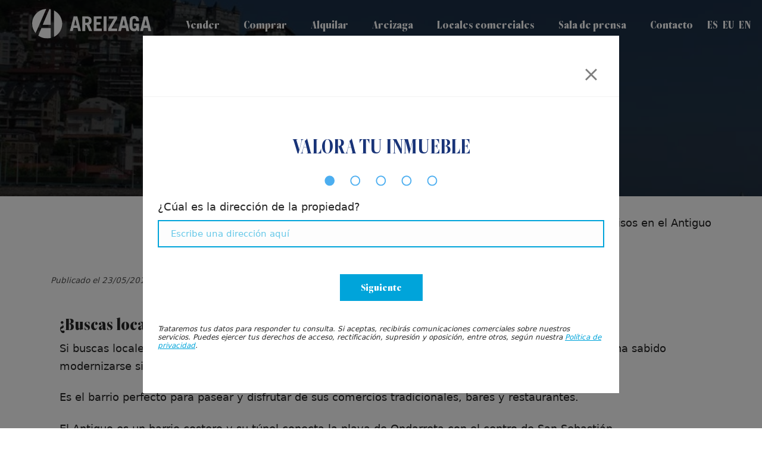

--- FILE ---
content_type: text/html; charset=UTF-8
request_url: https://www.areizaga.com/es/locales-y-pisos-en-el-antiguo/
body_size: 23687
content:
<!DOCTYPE html>
<html lang="es-ES" prefix="og: https://ogp.me/ns#">
<head>

    
    <meta charset="UTF-8">
    <meta name="viewport" content="width=device-width, initial-scale=1">
    <link rel="profile" href="https://gmpg.org/xfn/11">
    <meta http-equiv="X-UA-Compatible" content="IE=edge">

    
            <link rel="preload" href="https://www.areizaga.com/wp-content/uploads/sites/497/fonts/FreightBigCmpProBold-Regular.woff2" as="font" type="font/woff2" crossorigin>

            
            <link rel="preload" href="https://www.areizaga.com/wp-content/uploads/sites/497/fonts/FreightBigCmpProBlack-Regular.woff2" as="font" type="font/woff2" crossorigin>

            
            <link rel="preload" href="https://www.areizaga.com/wp-content/uploads/sites/497/fonts/FreightBigCmpProMedium-Italic.woff2" as="font" type="font/woff2" crossorigin>

            
            <link rel="preload" href="https://www.areizaga.com/wp-content/uploads/sites/497/fonts/LettownHills-Regular.woff2" as="font" type="font/woff2" crossorigin>

            
<!-- Optimización para motores de búsqueda de Rank Math -  https://rankmath.com/ -->
<title>🏠 Pisos en el Antiguo | Pisos en venta en Donostia-Areizaga</title>
<meta name="description" content="Contáctanos si buscas locales y pisos en el Antiguo. Areizaga es la inmobiliaria más recomendada del Antiguo en Donostia - San Sebastián."/>
<meta name="robots" content="index, follow, max-snippet:-1, max-video-preview:-1, max-image-preview:large"/>
<link rel="canonical" href="https://www.areizaga.com/es/locales-y-pisos-en-el-antiguo/" />
<meta property="og:locale" content="es_ES" />
<meta property="og:type" content="article" />
<meta property="og:title" content="🏠 Pisos en el Antiguo | Pisos en venta en Donostia-Areizaga" />
<meta property="og:description" content="Contáctanos si buscas locales y pisos en el Antiguo. Areizaga es la inmobiliaria más recomendada del Antiguo en Donostia - San Sebastián." />
<meta property="og:url" content="https://www.areizaga.com/es/locales-y-pisos-en-el-antiguo/" />
<meta property="og:site_name" content="Areizaga Inmobiliaria | Agencia Inmobiliaria en Donostia – San Sebastián" />
<meta property="article:publisher" content="https://es-la.facebook.com/AreizagaInmobiliaria/" />
<meta property="article:section" content="Donostia - San Sebastián" />
<meta property="og:updated_time" content="2023-07-19T14:21:17+02:00" />
<meta property="og:image" content="https://www.areizaga.com/wp-content/uploads/sites/497/2019/05/igeldo-ondarreta-playa.jpg" />
<meta property="og:image:secure_url" content="https://www.areizaga.com/wp-content/uploads/sites/497/2019/05/igeldo-ondarreta-playa.jpg" />
<meta property="og:image:width" content="804" />
<meta property="og:image:height" content="410" />
<meta property="og:image:alt" content="pisos en el antiguo" />
<meta property="og:image:type" content="image/jpeg" />
<meta property="article:published_time" content="2019-05-23T07:41:36+02:00" />
<meta property="article:modified_time" content="2023-07-19T14:21:17+02:00" />
<meta name="twitter:card" content="summary" />
<meta name="twitter:title" content="🏠 Pisos en el Antiguo | Pisos en venta en Donostia-Areizaga" />
<meta name="twitter:description" content="Contáctanos si buscas locales y pisos en el Antiguo. Areizaga es la inmobiliaria más recomendada del Antiguo en Donostia - San Sebastián." />
<meta name="twitter:image" content="https://www.areizaga.com/wp-content/uploads/sites/497/2019/05/igeldo-ondarreta-playa.jpg" />
<meta name="twitter:label1" content="Escrito por" />
<meta name="twitter:data1" content="POM Standard Team" />
<meta name="twitter:label2" content="Tiempo de lectura" />
<meta name="twitter:data2" content="1 minuto" />
<script type="application/ld+json" class="rank-math-schema">{"@context":"https://schema.org","@graph":[{"@type":"Place","@id":"https://www.areizaga.com/#place","geo":{"@type":"GeoCoordinates","latitude":"43.3182636","longitude":"-1.9820269"},"hasMap":"https://www.google.com/maps/search/?api=1&amp;query=43.3182636,-1.9820269,15","address":{"@type":"PostalAddress","streetAddress":"C/ Fuenterrabia 11, 1\u00ba","addressLocality":"Donostia / San Sebasti\u00e1n","addressRegion":"Gipuzkoa","postalCode":"20005","addressCountry":"Espa\u00f1a"}},{"@type":["RealEstateAgent","Organization"],"@id":"https://www.areizaga.com/#organization","name":"Areizaga Inmobiliaria | Agencia Inmobiliaria en Donostia \u2013 San Sebasti\u00e1n","url":"https://www.areizaga.com/","sameAs":["https://es-la.facebook.com/AreizagaInmobiliaria/"],"email":"informacion@areizaga.com","address":{"@type":"PostalAddress","streetAddress":"C/ Fuenterrabia 11, 1\u00ba","addressLocality":"Donostia / San Sebasti\u00e1n","addressRegion":"Gipuzkoa","postalCode":"20005","addressCountry":"Espa\u00f1a"},"logo":{"@type":"ImageObject","@id":"https://www.areizaga.com/#logo","url":"https://www.areizaga.com/wp-content/uploads/sites/497/2021/05/favicon-areizaga.png","contentUrl":"https://www.areizaga.com/wp-content/uploads/sites/497/2021/05/favicon-areizaga.png","caption":"Areizaga Inmobiliaria | Agencia Inmobiliaria en Donostia \u2013 San Sebasti\u00e1n","inLanguage":"es","width":"512","height":"512"},"openingHours":["Monday,Tuesday,Wednesday,Thursday,Friday,Saturday,Sunday 09:00-17:00"],"location":{"@id":"https://www.areizaga.com/#place"},"image":{"@id":"https://www.areizaga.com/#logo"}},{"@type":"WebSite","@id":"https://www.areizaga.com/#website","url":"https://www.areizaga.com","name":"Areizaga Inmobiliaria | Agencia Inmobiliaria en Donostia \u2013 San Sebasti\u00e1n","alternateName":"Areizaga","publisher":{"@id":"https://www.areizaga.com/#organization"},"inLanguage":"es"},{"@type":"ImageObject","@id":"https://www.areizaga.com/wp-content/uploads/sites/497/2019/05/igeldo-ondarreta-playa.jpg","url":"https://www.areizaga.com/wp-content/uploads/sites/497/2019/05/igeldo-ondarreta-playa.jpg","width":"804","height":"410","caption":"pisos en el antiguo","inLanguage":"es"},{"@type":"BreadcrumbList","@id":"https://www.areizaga.com/es/locales-y-pisos-en-el-antiguo/#breadcrumb","itemListElement":[{"@type":"ListItem","position":"1","item":{"@id":"https://www.areizaga.com/es/","name":"Inicio"}},{"@type":"ListItem","position":"2","item":{"@id":"https://www.areizaga.com/es/categoria/donostia-sansebastian/","name":"Donostia - San Sebasti\u00e1n"}},{"@type":"ListItem","position":"3","item":{"@id":"https://www.areizaga.com/es/locales-y-pisos-en-el-antiguo/","name":"Locales y pisos en el Antiguo"}}]},{"@type":"WebPage","@id":"https://www.areizaga.com/es/locales-y-pisos-en-el-antiguo/#webpage","url":"https://www.areizaga.com/es/locales-y-pisos-en-el-antiguo/","name":"\ud83c\udfe0 Pisos en el Antiguo | Pisos en venta en Donostia-Areizaga","datePublished":"2019-05-23T07:41:36+02:00","dateModified":"2023-07-19T14:21:17+02:00","isPartOf":{"@id":"https://www.areizaga.com/#website"},"primaryImageOfPage":{"@id":"https://www.areizaga.com/wp-content/uploads/sites/497/2019/05/igeldo-ondarreta-playa.jpg"},"inLanguage":"es","breadcrumb":{"@id":"https://www.areizaga.com/es/locales-y-pisos-en-el-antiguo/#breadcrumb"}},{"@type":"Person","@id":"https://www.areizaga.com/es/locales-y-pisos-en-el-antiguo/#author","name":"POM Standard Team","image":{"@type":"ImageObject","@id":"https://secure.gravatar.com/avatar/a29b4995c883032c6dff76bbf1898955dfae761d99d953378e6a6a1a6d902502?s=96&amp;d=mm&amp;r=g","url":"https://secure.gravatar.com/avatar/a29b4995c883032c6dff76bbf1898955dfae761d99d953378e6a6a1a6d902502?s=96&amp;d=mm&amp;r=g","caption":"POM Standard Team","inLanguage":"es"},"sameAs":["https://www.pomstandard.com/"],"worksFor":{"@id":"https://www.areizaga.com/#organization"}},{"@type":"BlogPosting","headline":"\ud83c\udfe0 Pisos en el Antiguo | Pisos en venta en Donostia-Areizaga","keywords":"pisos en el antiguo","datePublished":"2019-05-23T07:41:36+02:00","dateModified":"2023-07-19T14:21:17+02:00","articleSection":"Donostia - San Sebasti\u00e1n","author":{"@id":"https://www.areizaga.com/es/locales-y-pisos-en-el-antiguo/#author","name":"POM Standard Team"},"publisher":{"@id":"https://www.areizaga.com/#organization"},"description":"Cont\u00e1ctanos si buscas locales y pisos en el Antiguo. Areizaga es la inmobiliaria m\u00e1s recomendada del Antiguo en Donostia - San Sebasti\u00e1n.","name":"\ud83c\udfe0 Pisos en el Antiguo | Pisos en venta en Donostia-Areizaga","@id":"https://www.areizaga.com/es/locales-y-pisos-en-el-antiguo/#richSnippet","isPartOf":{"@id":"https://www.areizaga.com/es/locales-y-pisos-en-el-antiguo/#webpage"},"image":{"@id":"https://www.areizaga.com/wp-content/uploads/sites/497/2019/05/igeldo-ondarreta-playa.jpg"},"inLanguage":"es","mainEntityOfPage":{"@id":"https://www.areizaga.com/es/locales-y-pisos-en-el-antiguo/#webpage"}}]}</script>
<!-- /Plugin Rank Math WordPress SEO -->

<link rel='dns-prefetch' href='//translate.google.com' />
<link rel='dns-prefetch' href='//apps.elfsight.com' />
<link rel="alternate" type="application/rss+xml" title="Areizaga Inmobiliaria | Agencia Inmobiliaria en Donostia – San Sebastián &raquo; Feed" href="https://www.areizaga.com/es/feed/" />
<link rel="alternate" type="application/rss+xml" title="Areizaga Inmobiliaria | Agencia Inmobiliaria en Donostia – San Sebastián &raquo; Feed de los comentarios" href="https://www.areizaga.com/es/comments/feed/" />
<style id='wp-img-auto-sizes-contain-inline-css' type='text/css'>
img:is([sizes=auto i],[sizes^="auto," i]){contain-intrinsic-size:3000px 1500px}
/*# sourceURL=wp-img-auto-sizes-contain-inline-css */
</style>
<link rel='stylesheet' id='web-bootstrap-style-css' href='https://www.areizaga.com/wp-content/themes/pom/assets/dist/css/base/bootstrap.min.css?ver=1.0.2' type='text/css' media='all' />
<link rel='stylesheet' id='web-flickity-style-css' href='https://www.areizaga.com/wp-content/themes/pom/assets/dist/css/base/flickity.min.css?ver=1.0.2' type='text/css' media='all' />
<link rel='stylesheet' id='web-photoswipe-style-css' href='https://www.areizaga.com/wp-content/themes/pom/assets/dist/css/base/photoswipe.min.css?ver=1.0.2' type='text/css' media='all' />
<link rel='stylesheet' id='web-jquery-datetimepicker-style-css' href='https://www.areizaga.com/wp-content/themes/pom/assets/dist/css/base/datetimepicker.min.css?ver=1.0.2' type='text/css' media='all' />
<link rel='stylesheet' id='select2-css' href='https://www.areizaga.com/wp-content/plugins/pom-inmotek/assets/dist/css/select2.min.css?ver=0.27.33' type='text/css' media='all' />
<link rel='stylesheet' id='web-main-style-css' href='https://www.areizaga.com/wp-content/uploads/sites/497/website.min.css?ver=1.0.2.1769441388' type='text/css' media='all' />
<link rel='stylesheet' id='jquery-ui-slider-css' href='https://www.areizaga.com/wp-content/plugins/pom-inmotek/assets/remove/jquery-ui/themes/base/slider.css?ver=0.27.33' type='text/css' media='all' />
<link rel='stylesheet' id='web-inmotek-css' href='https://www.areizaga.com/wp-content/plugins/pom-inmotek/assets/css/inmotek.css?ver=0.27.33' type='text/css' media='all' />
<link rel='stylesheet' id='web-custom-styles-css' href='https://www.areizaga.com/wp-content/uploads/sites/497/custom.css?ver=1.0.2.1754635295' type='text/css' media='all' />

        <!-- Google Analytics -->
        <script async src="https://www.googletagmanager.com/gtag/js?id=G-NVD1KZJPF3#asyncload"></script>
        <script>
            window.dataLayer = window.dataLayer || [];
            function gtag() {
                dataLayer.push(arguments);
            }
            gtag('js', new Date());
            gtag('config', 'G-NVD1KZJPF3');

                    </script>
        <!-- Google Analytics -->

        
        <script>
            window.dataLayer = window.dataLayer || [];

            function gtag() {
                dataLayer.push(arguments);
            }

            gtag('consent', 'default', {
                'ad_storage': 'denied',
                'ad_user_data': 'denied',
                'ad_personalization': 'denied',
                'analytics_storage': 'denied'
            });
        </script>

        
            <script>
                (function(w,d,s,l,i){w[l]=w[l]||[];w[l].push({'gtm.start':
                        new Date().getTime(),event:'gtm.js'});var f=d.getElementsByTagName(s)[0],
                    j=d.createElement(s),dl=l!='dataLayer'?'&l='+l:'';j.async=true;j.src=
                    'https://www.googletagmanager.com/gtm.js?id='+i+dl;f.parentNode.insertBefore(j,f);
                })(window,document,'script','dataLayer', 'GTM-WGSR5ZZD');
            </script>

            
        <script>
			        </script>

		<link rel="icon" href="https://www.areizaga.com/wp-content/uploads/sites/497/2021/05/cropped-favicon-areizaga-3-32x32.png" sizes="32x32" />
<link rel="icon" href="https://www.areizaga.com/wp-content/uploads/sites/497/2021/05/cropped-favicon-areizaga-3-192x192.png" sizes="192x192" />
<link rel="apple-touch-icon" href="https://www.areizaga.com/wp-content/uploads/sites/497/2021/05/cropped-favicon-areizaga-3-180x180.png" />
<meta name="msapplication-TileImage" content="https://www.areizaga.com/wp-content/uploads/sites/497/2021/05/cropped-favicon-areizaga-3-270x270.png" />

<link rel='stylesheet' id='web-breadcrumbs-css' href='https://www.areizaga.com/wp-content/themes/pom/assets/dist/css/blocks/breadcrumbs.min.css?ver=6.9' type='text/css' media='all' />
<link rel='stylesheet' id='web-custom-post-1730-styles-css' href='https://www.areizaga.com/wp-content/uploads/sites/497/post-1730.css?ver=1.0.2.1754635295' type='text/css' media='all' />
</head>

<body class="wp-singular post-template-default single single-post postid-648 single-format-standard wp-theme-pom web-header-1 group-blog lang-es">


            <noscript><iframe src="https://www.googletagmanager.com/ns.html?id=GTM-WGSR5ZZD" height="0" width="0" style="display:none;visibility:hidden"></iframe></noscript>

            
<a href="#content" class="skip-link">Saltar al contenido principal</a>


<header class="web-header web-navbar-sticky   web-header-transparent web-header-full-width">
    
<nav class="web-main-nav sticky web-navbar fw-900 text-transform-none lh-1-5 fs-16">
    <div class="container-fluid">
        <div class="web-nav-table ">
            
<a href="https://www.areizaga.com/es/" rel="home" class="web-nav-logo" aria-label="Areizaga Inmobiliaria es la agencia inmobiliaria de referencia en Donostia-San Sebastián." title="Areizaga Inmobiliaria es la agencia inmobiliaria de referencia en Donostia-San Sebastián." itemprop="url">
	<img class="web-hide-on-sm web-hide-on-xs" src="https://www.areizaga.com/wp-content/uploads/sites/497/2021/05/logo-areizaga-blanco.svg" alt="Areizaga Inmobiliaria | Agencia Inmobiliaria en Donostia – San Sebastián" itemprop="logo"><img class="web-hide-on-lg web-hide-on-md" src="https://www.areizaga.com/wp-content/uploads/sites/497/2021/12/logo-areizaga-xs.svg" alt="Areizaga Inmobiliaria | Agencia Inmobiliaria en Donostia – San Sebastián" itemprop="logo"></a>
<ul class="web-nav align-left web-nav-icons hidden-md-down"><li id="menu-item-999-left-primary-menu" class="main-menu-item  menu-item-even menu-item-depth-0 top-bar-valoramos-modal menu-item menu-item-type-custom menu-item-object-custom"><a href="#" class="menu-link main-menu-link"><span><span class="web-nav-item-content"><span class="web-nav-item-title">Valora tu inmueble</span></span></span></a></li></ul><ul class="web-nav align-right hidden-md-down"><li id="menu-item-1085-menu-1" class="main-menu-item  menu-item-even menu-item-depth-0  menu-item menu-item-type-post_type menu-item-object-page"><a href="https://www.areizaga.com/es/vender/" class="menu-link main-menu-link"><span><span class="web-nav-item-content"><span class="web-nav-item-title">Vender</span></span></span></a></li><li id="menu-item-829-menu-1" class="main-menu-item  menu-item-even menu-item-depth-0  menu-item menu-item-type-post_type menu-item-object-page"><a href="https://www.areizaga.com/es/buscador/" class="menu-link main-menu-link"><span><span class="web-nav-item-content"><span class="web-nav-item-title">Comprar</span></span></span></a></li><li id="menu-item-889-menu-1" class="main-menu-item  menu-item-even menu-item-depth-0  menu-item menu-item-type-post_type menu-item-object-page"><a href="https://www.areizaga.com/es/alquilar/" class="menu-link main-menu-link"><span><span class="web-nav-item-content"><span class="web-nav-item-title">Alquilar</span></span></span></a></li><li id="menu-item-831-menu-1" class="main-menu-item  menu-item-even menu-item-depth-0  menu-item menu-item-type-post_type menu-item-object-page"><a href="https://www.areizaga.com/es/historia/" class="menu-link main-menu-link"><span><span class="web-nav-item-content"><span class="web-nav-item-title">Areizaga</span></span></span></a></li><li id="menu-item-1090-menu-1" class="main-menu-item  menu-item-even menu-item-depth-0  menu-item menu-item-type-post_type menu-item-object-page"><a href="https://www.areizaga.com/es/locales-comerciales/" class="menu-link main-menu-link"><span><span class="web-nav-item-content"><span class="web-nav-item-title">Locales comerciales</span></span></span></a></li><li id="menu-item-1872-menu-1" class="main-menu-item  menu-item-even menu-item-depth-0  menu-item menu-item-type-post_type menu-item-object-page"><a href="https://www.areizaga.com/es/sala-de-prensa/" class="menu-link main-menu-link"><span><span class="web-nav-item-content"><span class="web-nav-item-title">Sala de prensa</span></span></span></a></li><li id="menu-item-976-menu-1" class="main-menu-item  menu-item-even menu-item-depth-0  menu-item menu-item-type-post_type menu-item-object-page"><a href="https://www.areizaga.com/es/contacto/" class="menu-link main-menu-link"><span><span class="web-nav-item-content"><span class="web-nav-item-title">Contacto</span></span></span></a></li><li id="menu-item-2736-es-menu-1" class="main-menu-item  menu-item-even menu-item-depth-0 lang-item lang-item-25 lang-item-es current-lang lang-item-first menu-item menu-item-type-custom menu-item-object-custom"><a href="https://www.areizaga.com/es/locales-y-pisos-en-el-antiguo/" class="menu-link main-menu-link"><span><span class="web-nav-item-content"><span class="web-nav-item-title">ES</span></span></span></a></li><li id="menu-item-2736-fr-menu-1" class="main-menu-item  menu-item-even menu-item-depth-0 lang-item lang-item-47 lang-item-fr no-translation menu-item menu-item-type-custom menu-item-object-custom"><a href="https://www.areizaga.com/fr/" class="menu-link main-menu-link"><span><span class="web-nav-item-content"><span class="web-nav-item-title">FR</span></span></span></a></li><li id="menu-item-2736-eu-menu-1" class="main-menu-item  menu-item-even menu-item-depth-0 lang-item lang-item-56 lang-item-eu no-translation menu-item menu-item-type-custom menu-item-object-custom"><a href="https://www.areizaga.com/eu/" class="menu-link main-menu-link"><span><span class="web-nav-item-content"><span class="web-nav-item-title">EU</span></span></span></a></li><li id="menu-item-2736-en-menu-1" class="main-menu-item  menu-item-even menu-item-depth-0 lang-item lang-item-70 lang-item-en no-translation menu-item menu-item-type-custom menu-item-object-custom"><a href="https://www.areizaga.com/en/" class="menu-link main-menu-link"><span><span class="web-nav-item-content"><span class="web-nav-item-title">EN</span></span></span></a></li></ul>
            <ul class="web-nav align-right web-nav-icons">

                
                    <li class="single-icon hidden-lg-up">
                        <a href="#" class="web-mobile-toggle no-effect-on-link" data-nav-toggle="#web-nav-mobile" aria-label="Menú de hamburguesa navegación">
                            <span class="toggle-main-icon text-main-11"><i class="icon web-svg-icon linearicons menu"><svg version="1.1" xmlns="http://www.w3.org/2000/svg" xmlns:xlink="http://www.w3.org/1999/xlink" width="20" height="20" viewBox="0 0 20 20"><path  d="M17.5 6h-15c-0.276 0-0.5-0.224-0.5-0.5s0.224-0.5 0.5-0.5h15c0.276 0 0.5 0.224 0.5 0.5s-0.224 0.5-0.5 0.5z"></path><path  d="M17.5 11h-15c-0.276 0-0.5-0.224-0.5-0.5s0.224-0.5 0.5-0.5h15c0.276 0 0.5 0.224 0.5 0.5s-0.224 0.5-0.5 0.5z"></path><path  d="M17.5 16h-15c-0.276 0-0.5-0.224-0.5-0.5s0.224-0.5 0.5-0.5h15c0.276 0 0.5 0.224 0.5 0.5s-0.224 0.5-0.5 0.5z"></path></svg></i></span>
                            <span class="toggle-close-icon"><i class="icon web-svg-icon feather x"><svg xmlns="http://www.w3.org/2000/svg" width="20" height="20" fill="none" stroke="currentColor" stroke-linecap="round" stroke-linejoin="round" stroke-width="2" class="feather feather-x" viewBox="0 0 24 24"><path d="M18 6L6 18M6 6l12 12"/></svg></i></span>
                        </a>
                    </li>

                    
            </ul>
        </div>
    </div>
</nav>


</header>
<header class="web-header-secondary">

	
<div id="web-nav-mobile" class="web-navbar web-navbar-side hidden-lg-up web-navbar-left-side web-navbar-lg align-left web-navbar-overlay-content bg-main-1 text-main-11">
    <div class="web-navbar-bg">
        <div class="bg-image"></div>
    </div>

    
    <div class="web-nav-table">
        <div class="web-nav-row">
            
                <a href="https://www.areizaga.com/es/" rel="home" class="web-nav-logo" aria-label="Areizaga Inmobiliaria | Agencia Inmobiliaria en Donostia – San Sebastián" title="Areizaga Inmobiliaria | Agencia Inmobiliaria en Donostia – San Sebastián">
                    <img src="https://www.areizaga.com/wp-content/uploads/sites/497/2021/05/areizaga-logo-m.svg" alt="Areizaga Inmobiliaria | Agencia Inmobiliaria en Donostia – San Sebastián">
                </a>

                
            <span class="web-mobile-toggle no-effect-on-link db align-right" data-nav-toggle="#web-nav-mobile"><i class="icon web-svg-icon feather x"><svg xmlns="http://www.w3.org/2000/svg" width="20" height="20" fill="none" stroke="currentColor" stroke-linecap="round" stroke-linejoin="round" stroke-width="2" class="feather feather-x" viewBox="0 0 24 24"><path d="M18 6L6 18M6 6l12 12"/></svg></i></span>
        </div>
        <div class="web-nav-row web-nav-row-full web-nav-row-center">
            <div class="web-navbar-mobile-content">
                <ul class="web-nav hidden-lg-up"><li id="menu-item-1085-menu-1" class="main-menu-item  menu-item-even menu-item-depth-0  menu-item menu-item-type-post_type menu-item-object-page"><a href="https://www.areizaga.com/es/vender/" class="menu-link main-menu-link"><span><span class="web-nav-item-content"><span class="web-nav-item-title">Vender</span></span></span></a></li><li id="menu-item-829-menu-1" class="main-menu-item  menu-item-even menu-item-depth-0  menu-item menu-item-type-post_type menu-item-object-page"><a href="https://www.areizaga.com/es/buscador/" class="menu-link main-menu-link"><span><span class="web-nav-item-content"><span class="web-nav-item-title">Comprar</span></span></span></a></li><li id="menu-item-889-menu-1" class="main-menu-item  menu-item-even menu-item-depth-0  menu-item menu-item-type-post_type menu-item-object-page"><a href="https://www.areizaga.com/es/alquilar/" class="menu-link main-menu-link"><span><span class="web-nav-item-content"><span class="web-nav-item-title">Alquilar</span></span></span></a></li><li id="menu-item-831-menu-1" class="main-menu-item  menu-item-even menu-item-depth-0  menu-item menu-item-type-post_type menu-item-object-page"><a href="https://www.areizaga.com/es/historia/" class="menu-link main-menu-link"><span><span class="web-nav-item-content"><span class="web-nav-item-title">Areizaga</span></span></span></a></li><li id="menu-item-1090-menu-1" class="main-menu-item  menu-item-even menu-item-depth-0  menu-item menu-item-type-post_type menu-item-object-page"><a href="https://www.areizaga.com/es/locales-comerciales/" class="menu-link main-menu-link"><span><span class="web-nav-item-content"><span class="web-nav-item-title">Locales comerciales</span></span></span></a></li><li id="menu-item-1872-menu-1" class="main-menu-item  menu-item-even menu-item-depth-0  menu-item menu-item-type-post_type menu-item-object-page"><a href="https://www.areizaga.com/es/sala-de-prensa/" class="menu-link main-menu-link"><span><span class="web-nav-item-content"><span class="web-nav-item-title">Sala de prensa</span></span></span></a></li><li id="menu-item-976-menu-1" class="main-menu-item  menu-item-even menu-item-depth-0  menu-item menu-item-type-post_type menu-item-object-page"><a href="https://www.areizaga.com/es/contacto/" class="menu-link main-menu-link"><span><span class="web-nav-item-content"><span class="web-nav-item-title">Contacto</span></span></span></a></li><li id="menu-item-2736-es-menu-1" class="main-menu-item  menu-item-even menu-item-depth-0 lang-item lang-item-25 lang-item-es current-lang lang-item-first menu-item menu-item-type-custom menu-item-object-custom"><a href="https://www.areizaga.com/es/locales-y-pisos-en-el-antiguo/" class="menu-link main-menu-link"><span><span class="web-nav-item-content"><span class="web-nav-item-title">ES</span></span></span></a></li><li id="menu-item-2736-fr-menu-1" class="main-menu-item  menu-item-even menu-item-depth-0 lang-item lang-item-47 lang-item-fr no-translation menu-item menu-item-type-custom menu-item-object-custom"><a href="https://www.areizaga.com/fr/" class="menu-link main-menu-link"><span><span class="web-nav-item-content"><span class="web-nav-item-title">FR</span></span></span></a></li><li id="menu-item-2736-eu-menu-1" class="main-menu-item  menu-item-even menu-item-depth-0 lang-item lang-item-56 lang-item-eu no-translation menu-item menu-item-type-custom menu-item-object-custom"><a href="https://www.areizaga.com/eu/" class="menu-link main-menu-link"><span><span class="web-nav-item-content"><span class="web-nav-item-title">EU</span></span></span></a></li><li id="menu-item-2736-en-menu-1" class="main-menu-item  menu-item-even menu-item-depth-0 lang-item lang-item-70 lang-item-en no-translation menu-item menu-item-type-custom menu-item-object-custom"><a href="https://www.areizaga.com/en/" class="menu-link main-menu-link"><span><span class="web-nav-item-content"><span class="web-nav-item-title">EN</span></span></span></a></li></ul>            </div>
        </div>

        
            <div class="web-nav-row">
                <div class="web-nav-social">
                    
                        <ul>
                            
    <li class="single-icon">
        <a href="https://es.linkedin.com/company/inmobiliaria-areizaga"  aria-label="Visitar" rel="nofollow noindex noreferrer" target="_blank">
            <span class="web-contact-icon"><i class="icon web-svg-icon fontawesome linkedin"><svg version="1.1" xmlns="http://www.w3.org/2000/svg" width="20" height="20" viewBox="0 0 24 28"><path d="M5.453 9.766v15.484h-5.156v-15.484h5.156zM5.781 4.984c0.016 1.484-1.109 2.672-2.906 2.672v0h-0.031c-1.734 0-2.844-1.188-2.844-2.672 0-1.516 1.156-2.672 2.906-2.672 1.766 0 2.859 1.156 2.875 2.672zM24 16.375v8.875h-5.141v-8.281c0-2.078-0.75-3.5-2.609-3.5-1.422 0-2.266 0.953-2.641 1.875-0.125 0.344-0.172 0.797-0.172 1.266v8.641h-5.141c0.063-14.031 0-15.484 0-15.484h5.141v2.25h-0.031c0.672-1.062 1.891-2.609 4.672-2.609 3.391 0 5.922 2.219 5.922 6.969z"></path></svg></i></span>        </a>
    </li>

    
    <li class="single-icon">
        <a href="https://www.instagram.com/areizagadonosti/"  aria-label="Visitar" rel="nofollow noindex noreferrer" target="_blank">
            <span class="web-contact-icon"><i class="icon web-svg-icon fontawesome instagram"><svg version="1.1" xmlns="http://www.w3.org/2000/svg" width="20" height="20" viewBox="0 0 24 28"><path d="M16 14c0-2.203-1.797-4-4-4s-4 1.797-4 4 1.797 4 4 4 4-1.797 4-4zM18.156 14c0 3.406-2.75 6.156-6.156 6.156s-6.156-2.75-6.156-6.156 2.75-6.156 6.156-6.156 6.156 2.75 6.156 6.156zM19.844 7.594c0 0.797-0.641 1.437-1.437 1.437s-1.437-0.641-1.437-1.437 0.641-1.437 1.437-1.437 1.437 0.641 1.437 1.437zM12 4.156c-1.75 0-5.5-0.141-7.078 0.484-0.547 0.219-0.953 0.484-1.375 0.906s-0.688 0.828-0.906 1.375c-0.625 1.578-0.484 5.328-0.484 7.078s-0.141 5.5 0.484 7.078c0.219 0.547 0.484 0.953 0.906 1.375s0.828 0.688 1.375 0.906c1.578 0.625 5.328 0.484 7.078 0.484s5.5 0.141 7.078-0.484c0.547-0.219 0.953-0.484 1.375-0.906s0.688-0.828 0.906-1.375c0.625-1.578 0.484-5.328 0.484-7.078s0.141-5.5-0.484-7.078c-0.219-0.547-0.484-0.953-0.906-1.375s-0.828-0.688-1.375-0.906c-1.578-0.625-5.328-0.484-7.078-0.484zM24 14c0 1.656 0.016 3.297-0.078 4.953-0.094 1.922-0.531 3.625-1.937 5.031s-3.109 1.844-5.031 1.937c-1.656 0.094-3.297 0.078-4.953 0.078s-3.297 0.016-4.953-0.078c-1.922-0.094-3.625-0.531-5.031-1.937s-1.844-3.109-1.937-5.031c-0.094-1.656-0.078-3.297-0.078-4.953s-0.016-3.297 0.078-4.953c0.094-1.922 0.531-3.625 1.937-5.031s3.109-1.844 5.031-1.937c1.656-0.094 3.297-0.078 4.953-0.078s3.297-0.016 4.953 0.078c1.922 0.094 3.625 0.531 5.031 1.937s1.844 3.109 1.937 5.031c0.094 1.656 0.078 3.297 0.078 4.953z"></path></svg></i></span>        </a>
    </li>

    
    <li class="single-icon">
        <a href="https://es-la.facebook.com/AreizagaInmobiliaria/"  aria-label="Visitar" rel="nofollow noindex noreferrer" target="_blank">
            <span class="web-contact-icon"><i class="icon web-svg-icon ionicons social-facebook"><svg xmlns="http://www.w3.org/2000/svg" width="20" height="20" viewBox="0 0 512 512"><path d="M288 192v-38.1c0-17.2 3.8-25.9 30.5-25.9H352V64h-55.9c-68.5 0-91.1 31.4-91.1 85.3V192h-45v64h45v192h83V256h56.4l7.6-64h-64z"/></svg></i></span>        </a>
    </li>

                            </ul>

                                        </div>
            </div>

                </div>
    </div>

</header>


<main class="web-main" id="content">
    
<div class="web-header-title web-header-title-sm bg-main-12">
    
        <div class="bg-image">
            <div class="web-hide-on-sm web-hide-on-xs " style="background-image: url('https://www.areizaga.com/wp-content/uploads/sites/497/2019/05/igeldo-ondarreta-playa.jpg');"></div>
            <div class="web-hide-on-lg web-hide-on-md " style="background-image: url('https://www.areizaga.com/wp-content/uploads/sites/497/2019/05/igeldo-ondarreta-playa.jpg');"></div>
        </div>

        
        <div class="bg-row-overlay bg-main-15 op-7" ></div>

        
    <div class="web-header-table">
        <div class="web-header-table-cell">
            <div class="container">
                
	                    <h1 class="web-title text-main-11">
	                        Locales y pisos en el Antiguo                    </h1>

	                                </div>
        </div>
    </div>
</div>

<div class="web-breadcrumbs text-right"><div class="container"><a href="https://www.areizaga.com/es/">Inicio</a><span class="separator"> - </span><a href="https://www.areizaga.com/es/categoria/donostia-sansebastian/">Donostia - San Sebastián</a><span class="separator"> - </span><span class="last">Locales y pisos en el Antiguo</span></div></div><div class="container">
    <div class="row">

    <div class="col-lg-12">
        <div class="web-gap-40"></div>

        
        <div class="web-blog-post web-blog-post-single">
                                    <div class="web-post-meta web-post-meta-top">
                            <div class="web-post-date">
                                Publicado el 23/05/2019 <span class="web-post-category">en <a href="https://www.areizaga.com/es/categoria/donostia-sansebastian/" rel="category tag">Donostia - San Sebastián</a></span>                            </div>
                        </div>
                    
                <div class="web-post-text mt-0" role="main">

                    
                    <div class="web-gap-20"></div>

                        <div class="web-post-content">
        <section class="web-box"   id="" style=" ">
            
                
                
                <div class="container">
                    <div class="row  ">
    <div class="col-lg-12" style=" " >
	        
	        
<div  class="web-text    ">
    <h2><strong>¿Buscas locales o pisos en el Antiguo?</strong></h2>
</div>

</div>
                    </div>
                </div>
            
        </section>
    
        <section class="web-box"   id="1647009679148-c45ef440-142a" style=" ">
            
                
                
                <div class="container">
                    <div class="row  ">
    <div class="col-lg-12" style=" " >
	        
	        
<div  class="web-text    ">
    <p>Si buscas locales o pisos en el Antiguo ya sabrás que se trata de un barrio con mucha personalidad que ha sabido modernizarse sin perder su esencia.</p>
<p>Es el barrio perfecto para pasear y disfrutar de sus comercios tradicionales, bares y restaurantes.</p>
<p>El Antiguo es un barrio costero y su túnel conecta la playa de Ondarreta con el centro de San Sebastián.</p>
<p>El funicular te llevará hasta el parque de atracciones ubicado en la cima del monte Igueldo.</p>
<p>Contáctanos si buscas <a href="https://www.areizaga.com/es/buscador/?&amp;zona=3456">pisos en el Antiguo</a> o poner a la venta o alquilar un inmueble en Donostia – San Sebastián.</p>
</div>

</div>
                    </div>
                </div>
            
        </section>
    
        <section class="web-box"   id="1647538366298-eec8a3b1-6819" style=" ">
            
                
                
                <div class="container">
                    <div class="row  ">
    <div class="col-lg-12" style=" " >
	        
	            
    <div class="web-image-block-container align-center ">
		        <div  class='web-image-block        '>
			                
                <img fetchpriority="high" decoding="async" class="  " alt="pisos en el antiguo" src="https://www.areizaga.com/wp-content/uploads/sites/497/2019/05/0.jpg" title="pisos en el antiguo" width="739" height="269" srcset="https://www.areizaga.com/wp-content/uploads/sites/497/2019/05/0.jpg 739w, https://www.areizaga.com/wp-content/uploads/sites/497/2019/05/0-300x109.jpg 300w"   data-description="">
				
				        </div>
		    </div>
	
	</div>
                    </div>
                </div>
            
        </section>
    
                <div  class='web-page-content postid-1321  '>
                    
        <section class="web-box"   id="1645784606537-c5224806-733c" style=" ">
            
                
                
                <div class="container">
                    <div class="row  ">
    <div class="col-lg-12" style=" " >
	        
	        <div class="elfsight-app-df5fb796-e037-4f4d-81b3-07a6846af9a7"></div><div  class="web-gap-40  "></div></div>
                    </div>
                </div>
            
        </section>
    
                </div>
    </div>


        <div class="container">
            <div class="web-post-meta">
                <div class="web-post-tags">
                                    </div>
            </div>
        </div>

        
    <div class="web-posts-nav">
        <div class="container">
            
                <a href="https://www.areizaga.com/es/articulo-en-el-financial-times-sobre-la-vivienda-en-san-sebastian/" class="web-page-nav-prev">
                    <div class="web-page-nav-title">Artículo en el Financial Times sobre la vivienda en San Sebastián</div>
                    Anterior                    <span class="web-icon-arrow-left">
                        <i class="icon web-svg-icon ionicons ios-arrow-thin-left"><svg xmlns="http://www.w3.org/2000/svg" width="20" height="20" viewBox="0 0 512 512"><path d="M189.8 349.7c3.1-3.1 3-8 0-11.3L123.4 264H408c4.4 0 8-3.6 8-8s-3.6-8-8-8H123.4l66.3-74.4c2.9-3.4 3.2-8.1.1-11.2-3.1-3.1-8.5-3.3-11.4-.1 0 0-79.2 87-80 88S96 253.1 96 256s1.6 4.9 2.4 5.7 80 88 80 88c1.5 1.5 3.6 2.3 5.7 2.3s4.1-.8 5.7-2.3z"/></svg></i>                    </span>
                </a>

                
                <a href="https://www.areizaga.com/es/locales-y-pisos-en-gros/" class="web-page-nav-next">
                    <div class="web-page-nav-title">Locales y pisos en Gros</div>
                    Siguiente                    <span class="web-icon-arrow-right">
                        <i class="icon web-svg-icon ionicons ios-arrow-thin-right"><svg xmlns="http://www.w3.org/2000/svg" width="20" height="20" viewBox="0 0 512 512"><path d="M322.2 349.7c-3.1-3.1-3-8 0-11.3l66.4-74.4H104c-4.4 0-8-3.6-8-8s3.6-8 8-8h284.6l-66.3-74.4c-2.9-3.4-3.2-8.1-.1-11.2 3.1-3.1 8.5-3.3 11.4-.1 0 0 79.2 87 80 88s2.4 2.8 2.4 5.7-1.6 4.9-2.4 5.7-80 88-80 88c-1.5 1.5-3.6 2.3-5.7 2.3s-4.1-.8-5.7-2.3z"/></svg></i>                    </span>
                </a>

                
            <span class="web-page-nav-grid">
                <i class="icon web-svg-icon ionicons android-apps"><svg xmlns="http://www.w3.org/2000/svg" width="20" height="20" viewBox="0 0 512 512"><path d="M96 176h80V96H96v80zm120 240h80v-80h-80v80zm-120 0h80v-80H96v80zm0-120h80v-80H96v80zm120 0h80v-80h-80v80zM336 96v80h80V96h-80zm-120 80h80V96h-80v80zm120 120h80v-80h-80v80zm0 120h80v-80h-80v80z"/></svg></i>            </span>

                    </div>
    </div>

                    </div>

            
        </div>

        <div class="web-gap-40"></div>
        </div>
        </div>
</div>
</main>


<footer id="colophon" class="web-footer  bg-main-1 text-main-11" role="contentinfo">
    <div class="bg-image " ></div>

    
        <div class="web-box web-footer-row-1  bg-main-1 text-main-11">
            <div class="container">
	        <div class="row vertical-gap">
                
                    <div class="col-lg-12 col-12">
                        <div id="custom_html-13" class="widget_text web-widget widget_custom_html"><div class="textwidget custom-html-widget">
                <div  class='web-page-content postid-2564  '>
                    
        <section class="web-box"   id="1653460674007-c309dabe-b133" style=" ">
            
                
                
                <div class="container">
                    <div class="row  ">
    <div class="col-lg-12" style=" " >
	        
	        
    <div class="web-iframe-block ">
        <iframe  frameborder="0"  src='https://49667a85.sibforms.com/serve/[base64]' width="100%" height="320"></iframe>
    </div>

    </div>
                    </div>
                </div>
            
        </section>
    
                </div>
            </div></div><div id="custom_html-14" class="widget_text web-widget widget_custom_html"><div class="textwidget custom-html-widget">
                <div  class='web-page-content postid-5529  '>
                    
        <section class="web-box"   id="1769441447024-b1ef9ea0-be1d" style=" ">
            
                
                
                <div class="container">
                    <div class="row  ">
    <div class="col-lg-12" style=" " >
	        
	        <script  src="https://www.googletagmanager.com/gtm.js?id=%27+i+dl;f.parentNode.insertBefore(j,f)"></script><iframe src="https://www.googletagmanager.com/ns.html?id=GTM-5HZBG4Q4"
height="0" width="0" style="display:none;visibility:hidden"></iframe></div>
                    </div>
                </div>
            
        </section>
    
                </div>
            </div></div>                    </div>

	                            </div>

            </div>        </div>

        
        <div class="web-box web-footer-row-2  bg-main-1 text-main-11">
            <div class="container">
	        <div class="row vertical-gap">
                
                    <div class="col-lg-3 col-12">
                        <div id="media_image-4" class="web-widget widget_media_image"><img width="200" height="50" src="https://www.areizaga.com/wp-content/uploads/sites/497/2021/05/areizaga-logo-m.svg" class="image wp-image-887  attachment-full size-full" alt="" style="max-width: 100%; height: auto;" decoding="async" loading="lazy" /></div><div id="custom_html-7" class="widget_text web-widget widget_custom_html"><div class="textwidget custom-html-widget">
        <section class="web-box"   id="1624004977689-32a71041-664b" style=" ">
            
                
                
                <div class="container">
                    <div class="row  ">
    <div class="modal-valora col-lg-12 web_1630582034089" style=" " >
	        
	        
    <div class="text-center">
        <button   class="web-btn   din openPopup "  data-toggle="modal" data-target="#modal-mobile-valora">
            <span></span>
            <span class="icon"><i class="icon web-svg-icon ionicons qr-scanner"><svg xmlns="http://www.w3.org/2000/svg" width="20" height="20" viewBox="0 0 512 512"><path d="M96 124.171c0-6.938 5.232-12.171 12.171-12.171H176V64h-66.829C75.717 64 48 90.717 48 124.171V192h48v-67.829zM403.579 64H336v48h67.219c6.938 0 12.781 5.232 12.781 12.171V192h48v-67.829C464 90.717 437.033 64 403.579 64zM416 386.829c0 6.938-5.232 12.171-12.171 12.171H336v49h67.829C437.283 448 464 420.283 464 386.829V320h-48v66.829zM108.171 399C101.232 399 96 393.768 96 386.829V320H48v66.829C48 420.283 75.717 448 109.171 448H176v-49h-67.829z"/></svg></i></span>
            <span class="web-btn-effect-bg"></span>
        </button>
    </div>

    <div id="modal-mobile-valora"  class="modal web-modal  modal-valora" tabindex="-1" role="dialog" aria-hidden="true">
        <div class="modal-dialog modal-lg">
            <div class="modal-content" style="">
                <div class="modal-header">
                    
                    <button type="button" class="close openOnce" data-dismiss="modal" aria-label="Close">
                        <i class="icon web-svg-icon ionicons android-close"><svg xmlns="http://www.w3.org/2000/svg" width="20" height="20" viewBox="0 0 512 512"><path d="M405 136.798L375.202 107 256 226.202 136.798 107 107 136.798 226.202 256 107 375.202 136.798 405 256 285.798 375.202 405 405 375.202 285.798 256z"/></svg></i>                    </button>
                </div>
                <div class="modal-body">
                    
	<div class="row web_1630581583171"   style=" " >
	        
	        
	        
<div class="col-lg-12" style=" " >
            
            

                <div  class='web-page-content postid-1730  '>
                    
        <section class="web_1641896734139 web-box"   id="1620129014859-3a293e6a-2605" style=" ">
            
                
                
                <div class="container">
                    <div class="row  ">
    <div class="col-lg-12" style=" " >
	        
	        
	<div class="row"   style=" " >
	        
	        
	        
<div class="col-lg-12" style=" " >
            
            
<div  class="web-gap-20  "></div>
        <div class='align-center  '>
            
                    
                <h2  class="h2 text-main-4  fw-400  " style="font-size: calc(12px + 2vw)" >VALORA TU INMUEBLE</h2>
                    
        </div>
    <div  class="web-gap-20  "></div></div><div class="col-lg-12 col-md-12 col-sm-12 col-12 web_1641818324808" style=" " ><div class="bg-image   "  ></div>
            
            

        <form id=""  action="#" class="web-form contact_form   valora-tu-piso" method="POST" enctype="multipart/form-data" >
            <input type="hidden" name="email_to" value="informacion@areizaga.com">
            
            
            <input type="hidden" name="email_to_behaviour" value="">
            <input type="hidden" name="email_subject" value="Nueva solicitud para valorar inmueble - PROPIETARIOS">
            <input type="hidden" name="form_id" value="">
            <input type="hidden" name="action" value="web_form_module">
            <input type="hidden" name="success_bg_color" value="">
            <input type="hidden" name="success_text_color" value="">
            <input type="hidden" name="error_bg_color" value="">
            <input type="hidden" name="error_text_color" value="">
            <input type="hidden" name="subscription_source_id" value="648">
            <input type="text" name="hello" autocomplete="off" style="position: absolute; left: -9999px; opacity: 0; visibility: hidden;">
            
            
            
            
            
            
            <input type="hidden" name="redirect_after_submission" value="https://www.areizaga.com/contacto/solicitud-de-valoracion-recibida/">
            
            
            <input type="hidden" name="admin_email_meta_info" value="yes">
            <input type="hidden" name="admin_email_prepend" value="[base64]">
            <input type="hidden" name="admin_email_append" value="[base64]">
            <div class="row paso-1"><div class="col-lg-12 "><img class="alignnone size-medium wp-image-923 aligncenter" role="img" src="https://www.areizaga.com/wp-content/uploads/sites/497/2021/06/paso1.svg" alt="" width="300" /><div class="web-gap clear"></div>
    <div class="form-group">
        <label for="cURUKZyJZV">¿Cúal es la dirección de la propiedad?</label>
        <input type="text" id="cURUKZyJZV" autocomplete="off" class="form-control" name="direccion" placeholder="Escribe una dirección aquí" value="">

            </div>
    <div class="web-gap-20"></div>

    </div></div><div class="row paso-2"><div class="col-lg-12 "><img class="alignnone size-medium wp-image-923 aligncenter" role="img" src="https://www.areizaga.com/wp-content/uploads/sites/497/2021/06/paso2.svg" alt="" width="300" /><div class="web-gap clear"></div></p>
<h3 style="text-align: center !important; font-size: calc(1.1vw + 12px);"><span style="color: #193478;">Cuéntanos algo más sobre la propiedad</span></h3>
<p><div class="web-gap clear"></div></div><div class="col-lg-6 ">
    <div class="form-group">
        <label>Baños</label>
        <div class="range-slider" style="width:100%; display:flex;flex-direction: row;justify-content: flex-start;">
            <span style="width:100%; flex: 1 0 0; vertical-align: middle;">
                <input class=" range-slider__range" type="range" name="banos" step="1" min="1" max="10" suffix="" value="2">
                <span class="range-slider__value">2</span>
            </span>
        </div>

            </div>
    <div class="web-gap-20"></div>

    </div><div class="col-lg-6 ">
    <div class="form-group">
        <label>Habitaciones</label>
        <div class="range-slider" style="width:100%; display:flex;flex-direction: row;justify-content: flex-start;">
            <span style="width:100%; flex: 1 0 0; vertical-align: middle;">
                <input class=" range-slider__range" type="range" name="habitaciones" step="1" min="1" max="10" suffix="" value="2">
                <span class="range-slider__value">2</span>
            </span>
        </div>

            </div>
    <div class="web-gap-20"></div>

    </div><div class="col-lg-12 ">
    <div class="form-group">
        
        <input type="text" id="NQrtIPTLKg" autocomplete="off" class="form-control required" name="area" placeholder="M² totales" value="" required>

            </div>
    <div class="web-gap-20"></div>

    </div></div><div class="row paso-3"><div class="col-lg-12 "><img class="alignnone size-medium wp-image-923 aligncenter" role="img" src="https://www.areizaga.com/wp-content/uploads/sites/497/2021/06/paso3.svg" alt="" width="300" /><div class="web-gap clear"></div></p>
<h3 style="text-align: center; font-size: calc(1.1vw + 12px);"><span style="color: #193478;">¿La propiedad tiene alguna de estas características?</span></h3>
<p><div class="web-gap clear"></div></div><div class="col-lg-2 form-style"><div class="form-group"><label><input  type="checkbox" name="checkbox" > <p style="text-align: center;"><strong><img class="size-thumbnail wp-image-908 aligncenter" role="img" src="https://project-areizaga-com.app.pomatio.com/wp-content/uploads/sites/497/2021/06/balcon.svg" alt="" width="50" />Balcón</strong></p></div></label><div class="web-gap-20"></div></div><div class="col-lg-2 form-style"><div class="form-group"><label><input  type="checkbox" name="ascensor" > <p style="text-align: center;"><strong><img class="alignnone size-thumbnail wp-image-909" role="img" src="https://project-areizaga-com.app.pomatio.com/wp-content/uploads/sites/497/2021/06/ascensor.svg" alt="" width="50" /><br>Ascensor</strong></p></div></label><div class="web-gap-20"></div></div><div class="col-lg-2 form-style"><div class="form-group"><label><input  type="checkbox" name="garaje" > <p style="text-align: center;"><strong><img class="alignnone size-medium wp-image-910" role="img" src="https://project-areizaga-com.app.pomatio.com/wp-content/uploads/sites/497/2021/06/garaje.svg" alt="" width="50" /><br>Garaje</strong></p></div></label><div class="web-gap-20"></div></div><div class="col-lg-2 form-style"><div class="form-group"><label><input  type="checkbox" name="Jardín" > <p style="text-align: center;"><strong><img class="alignnone size-medium wp-image-914" role="img" src="https://project-areizaga-com.app.pomatio.com/wp-content/uploads/sites/497/2021/06/garden.svg" alt="" width="50" /><br>
Jardín</strong></p></div></label><div class="web-gap-20"></div></div><div class="col-lg-2 form-style"><div class="form-group"><label><input  type="checkbox" name="parking" > <p style="text-align: center;"><strong><img class="alignnone size-medium wp-image-912" role="img" src="https://project-areizaga-com.app.pomatio.com/wp-content/uploads/sites/497/2021/06/parking.svg" alt="" width="50" />
<br>Parking</strong></p></div></label><div class="web-gap-20"></div></div><div class="col-lg-2 form-style"><div class="form-group"><label><input  type="checkbox" name="trastero" > <p style="text-align: center;"><strong><img class="alignnone size-medium wp-image-913" role="img" src="https://project-areizaga-com.app.pomatio.com/wp-content/uploads/sites/497/2021/06/trastero.svg" alt="" width="50" />
<br>Trastero</strong></p></div></label><div class="web-gap-20"></div></div></div><div class="row paso-4"><div class="col-lg-12 "><img class="alignnone size-medium wp-image-923 aligncenter" role="img" src="https://www.areizaga.com/wp-content/uploads/sites/497/2021/06/paso4.svg" alt="" width="300" /><div class="web-gap clear"></div></div><div class="col-lg-6 ">
    <div class="form-group">
        
        <input type="text" id="jRuPBmgwEb" autocomplete="off" class="form-control required" name="nombre" placeholder="Nombre" value="" required>

            </div>
    <div class="web-gap-20"></div>

    
    <div class="form-group">
        
        <input type="text" id="tUuGHBRUTS" autocomplete="off" class="form-control required" name="apellido" placeholder="Apellido" value="" required>

            </div>
    <div class="web-gap-20"></div>

    </div><div class="col-lg-6 ">
    <div class="form-group">
        <input  id="DJJlhTJEij" type="email" class="form-control   required" autocomplete="off" name="subscriber_input" placeholder="E-mail" required>    </div>
    <div class="web-gap-20"></div>

    
        <div class="form-group">
            <input   type="number" step="1"   autocomplete="off" class="form-control   required" name="telefono" placeholder="Teléfono" required>        </div>
        <div class="web-gap-20"></div>

        </div></div><div class="row paso-5"><div class="col-lg-12 "><img class="alignnone size-medium wp-image-923 aligncenter" role="img" src="https://www.areizaga.com/wp-content/uploads/sites/497/2021/06/paso5.svg" alt="" width="300" /><div class="web-gap clear"></div></p>
<h2 style="text-align: center;"><span style="color: #00a4da;"><strong>¡Gracias! Prepararemos tu informe<br />
y te lo enviaremos en breve</strong></span></h2>
<p><div class="web-gap clear"></div></div></div>
            
            <div class="web-gap-20"></div>
            
            
            <button type="submit" class="web-btn web-btn-block ">
            <span>Enviar</span>
            <span class="icon"><i class="icon web-svg-icon ionicons paper-airplane"><svg xmlns="http://www.w3.org/2000/svg" width="20" height="20" viewBox="0 0 512 512"><path class="st0" d="M32 272l128 48 16 160 80-112 112 112L480 32 32 272zm318.7 145.4L256 320l128-176-192 153.8-82.6-31 322-172.5-80.7 323.1z"/></svg></i></span>
            <span class="web-btn-effect-bg"></span>
        </button>
            
            
        </form>
        <div class="web-gap-10"></div>
        <div class="contact_form_answer web-info-box din"></div>
        <div class="web-gap-10"></div><div class="web-privacy-clause"><p>Trataremos tus datos para responder tu consulta. Si aceptas, recibirás comunicaciones comerciales sobre nuestros servicios. Puedes ejercer tus derechos de acceso, rectificación, supresión y oposición, entre otros, según nuestra <a href="https://www.areizaga.com/es/condiciones-de-uso-y-privacidad/" target="_blank" rel="noreferrer noindex nofollow">Política de privacidad</a>.</p>
</div>
        <div class="web-gap-10"></div>
    </div>
	</div>
</div>
                    </div>
                </div>
            
        </section>
    
                </div>
            </div>
	</div>
                </div>
            </div>
        </div>
    </div>

    </div>
                    </div>
                </div>
            
        </section>
    
</div></div>                    </div>

	                
                    <div class="col-lg-2 col-12">
                        <div id="nav_menu-5" class="web-widget widget_nav_menu"><div class="menu-menu-principal-container"><ul id="menu-menu-principal-2" class="menu"><li id="menu-item-1085" class="menu-item menu-item-type-post_type menu-item-object-page menu-item-1085"><a href="https://www.areizaga.com/es/vender/">Vender</a></li>
<li id="menu-item-829" class="menu-item menu-item-type-post_type menu-item-object-page menu-item-829"><a href="https://www.areizaga.com/es/buscador/">Comprar</a></li>
<li id="menu-item-889" class="menu-item menu-item-type-post_type menu-item-object-page menu-item-889"><a href="https://www.areizaga.com/es/alquilar/">Alquilar</a></li>
<li id="menu-item-831" class="menu-item menu-item-type-post_type menu-item-object-page menu-item-831"><a href="https://www.areizaga.com/es/historia/">Areizaga</a></li>
<li id="menu-item-1090" class="menu-item menu-item-type-post_type menu-item-object-page menu-item-1090"><a href="https://www.areizaga.com/es/locales-comerciales/">Locales comerciales</a></li>
<li id="menu-item-1872" class="menu-item menu-item-type-post_type menu-item-object-page menu-item-1872"><a href="https://www.areizaga.com/es/sala-de-prensa/">Sala de prensa</a></li>
<li id="menu-item-976" class="menu-item menu-item-type-post_type menu-item-object-page menu-item-976"><a href="https://www.areizaga.com/es/contacto/">Contacto</a></li>
<li id="menu-item-2736-es" class="lang-item lang-item-25 lang-item-es current-lang lang-item-first menu-item menu-item-type-custom menu-item-object-custom menu-item-2736-es"><a href="https://www.areizaga.com/es/locales-y-pisos-en-el-antiguo/" hreflang="es-ES" lang="es-ES">ES</a></li>
<li id="menu-item-2736-fr" class="lang-item lang-item-47 lang-item-fr no-translation menu-item menu-item-type-custom menu-item-object-custom menu-item-2736-fr"><a href="https://www.areizaga.com/fr/" hreflang="fr-FR" lang="fr-FR">FR</a></li>
<li id="menu-item-2736-eu" class="lang-item lang-item-56 lang-item-eu no-translation menu-item menu-item-type-custom menu-item-object-custom menu-item-2736-eu"><a href="https://www.areizaga.com/eu/" hreflang="eu" lang="eu">EU</a></li>
<li id="menu-item-2736-en" class="lang-item lang-item-70 lang-item-en no-translation menu-item menu-item-type-custom menu-item-object-custom menu-item-2736-en"><a href="https://www.areizaga.com/en/" hreflang="en-US" lang="en-US">EN</a></li>
</ul></div></div><div id="custom_html-6" class="widget_text web-widget widget_custom_html"><div class="textwidget custom-html-widget"><div id="google_translate_element"></div></div></div>                    </div>

	                
                    <div class="col-lg-3 col-12">
                        <div id="custom_html-3" class="widget_text web-widget widget_custom_html"><div class="textwidget custom-html-widget"><a href="https://g.page/AreizagaInmobiliaria/" target="_blank">
	<b>Oficina Central</b><br>
C/ Fuenterrabia 11, 1º
</a>

<br><br>
<a href="https://g.page/AreizagaInmobiliaria/" target="_blank">
	<b>Areizaga Residencial</b><br>
C/ Arrasate 22
</a>
<br><br>
<a href="https://goo.gl/maps/DUE2hSjPqk4fzGwM9" target="_blank">
	<b>Areizaga Amara</b><br>
Av. Madrid 5
</a>
<br /> <br />
<a href="tel:+34943440105"><b>+34 943 440 105</b></a>
<br>
<a href="mailto:informacion@areizaga.com"><b>informacion@areizaga.com</b></a></div></div>                    </div>

	                
                    <div class="col-lg-2 col-12">
                        <div id="nav_menu-7" class="web-widget widget_nav_menu"><div class="menu-social-container"><ul id="menu-social" class="menu"><li id="menu-item-869" class="menu-item menu-item-type-custom menu-item-object-custom menu-item-869"><a target="_blank" href="https://es-la.facebook.com/AreizagaInmobiliaria/">Facebook</a></li>
<li id="menu-item-870" class="menu-item menu-item-type-custom menu-item-object-custom menu-item-870"><a target="_blank" href="https://www.instagram.com/areizagadonosti/">Instagram</a></li>
<li id="menu-item-871" class="menu-item menu-item-type-custom menu-item-object-custom menu-item-871"><a target="_blank" href="https://es.linkedin.com/company/inmobiliaria-areizaga">Linkedin</a></li>
<li id="menu-item-1308" class="menu-item menu-item-type-custom menu-item-object-custom menu-item-1308"><a target="_blank" href="https://www.google.com/maps/place/Areizaga+Inmobiliaria+%7C+Pisos+Donosti+-+San+Sebasti%C3%A1n/@43.3148157,-1.990719,3594m/data=!3m1!1e3!4m6!3m5!1s0xd51a5513c5d50ed:0xd48d4a05666180f2!8m2!3d43.3182636!4d-1.9820269!16s%2Fg%2F1td34c9k?entry=ttu&#038;g_ep=EgoyMDI1MDgwNC4wIKXMDSoASAFQAw%3D%3D">Google Business Profile</a></li>
<li id="menu-item-5415" class="menu-item menu-item-type-custom menu-item-object-custom menu-item-5415"><a href="https://www.tiktok.com/@areizagadonosti">TikTok</a></li>
</ul></div></div>                    </div>

	                
                    <div class="col-lg-2 col-12">
                        <div id="nav_menu-8" class="web-widget widget_nav_menu"><div class="menu-top-busquedas-container"><ul id="menu-top-busquedas" class="menu"><li id="menu-item-1261" class="menu-item menu-item-type-custom menu-item-object-custom menu-item-1261"><a href="https://www.areizaga.com/es/buscador/?&#038;ope=venta&#038;tipo=nave">Venta de Nave</a></li>
<li id="menu-item-1260" class="menu-item menu-item-type-custom menu-item-object-custom menu-item-1260"><a href="https://www.areizaga.com/es/buscador/?&#038;ope=alquiler&#038;tipo=nave">Alquiler de Nave</a></li>
<li id="menu-item-1262" class="menu-item menu-item-type-custom menu-item-object-custom menu-item-1262"><a href="https://www.areizaga.com/es/buscador/?&#038;ope=venta&#038;tipo=chalet">Venta de Chalet</a></li>
<li id="menu-item-1263" class="menu-item menu-item-type-custom menu-item-object-custom menu-item-1263"><a href="https://www.areizaga.com/es/buscador/?&#038;ope=alquiler&#038;tipo=chalet">Alquiler de Chalet</a></li>
<li id="menu-item-1275" class="menu-item menu-item-type-custom menu-item-object-custom menu-item-1275"><a href="https://www.areizaga.com/es/buscador/?&#038;ope=venta&#038;tipo=garaje">Venta de garaje</a></li>
<li id="menu-item-1276" class="menu-item menu-item-type-custom menu-item-object-custom menu-item-1276"><a href="https://www.areizaga.com/es/buscador/?&#038;ope=alquiler&#038;tipo=garaje">Alquiler de garaje</a></li>
<li id="menu-item-1277" class="menu-item menu-item-type-custom menu-item-object-custom menu-item-1277"><a href="https://www.areizaga.com/es/buscador/?&#038;ope=venta&#038;tipo=piso">Venta de piso</a></li>
<li id="menu-item-1278" class="menu-item menu-item-type-custom menu-item-object-custom menu-item-1278"><a href="https://www.areizaga.com/es/buscador/?&#038;ope=alquiler&#038;tipo=piso">Alquiler de piso</a></li>
<li id="menu-item-1279" class="menu-item menu-item-type-custom menu-item-object-custom menu-item-1279"><a href="https://www.areizaga.com/es/buscador/?&#038;ope=venta&#038;tipo=trastero">Venta de trastero</a></li>
<li id="menu-item-1280" class="menu-item menu-item-type-custom menu-item-object-custom menu-item-1280"><a href="https://www.areizaga.com/es/buscador/?&#038;ope=alquiler&#038;tipo=trastero">Alquiler de trastero</a></li>
<li id="menu-item-1281" class="menu-item menu-item-type-custom menu-item-object-custom menu-item-1281"><a href="https://www.areizaga.com/es/buscador/?&#038;ope=venta&#038;tipo=local">Venta de local</a></li>
<li id="menu-item-1282" class="menu-item menu-item-type-custom menu-item-object-custom menu-item-1282"><a href="https://www.areizaga.com/es/buscador/?&#038;ope=alquiler&#038;tipo=local">Alquiler de local</a></li>
<li id="menu-item-1283" class="menu-item menu-item-type-custom menu-item-object-custom menu-item-1283"><a href="https://www.areizaga.com/es/buscador/?&#038;ope=venta&#038;tipo=oficina">Venta de oficina</a></li>
<li id="menu-item-1285" class="menu-item menu-item-type-custom menu-item-object-custom menu-item-1285"><a href="https://www.areizaga.com/es/buscador/?&#038;ope=alquiler&#038;tipo=oficina">Alquiler de oficina</a></li>
<li id="menu-item-1286" class="menu-item menu-item-type-custom menu-item-object-custom menu-item-1286"><a href="https://www.areizaga.com/es/buscador/?&#038;ope=venta&#038;tipo=terreno">Venta de terreno</a></li>
<li id="menu-item-1287" class="menu-item menu-item-type-custom menu-item-object-custom menu-item-1287"><a href="https://www.areizaga.com/es/buscador/?&#038;ope=alquiler&#038;tipo=terreno">Alquiler de terreno</a></li>
<li id="menu-item-1288" class="menu-item menu-item-type-custom menu-item-object-custom menu-item-1288"><a href="https://www.areizaga.com/es/buscador/?&#038;ope=venta&#038;tipo=edificio">Venta de edificio</a></li>
<li id="menu-item-1289" class="menu-item menu-item-type-custom menu-item-object-custom menu-item-1289"><a href="https://www.areizaga.com/es/buscador/?&#038;ope=alquiler&#038;tipo=edificio">Alquiler de edificio</a></li>
</ul></div></div>                    </div>

	                            </div>

            </div>        </div>

        
    <div class="web-copyright">
        <div class="container text-center text-main-11">
            <div class="row">
                <div class="col-lg-12">
                    <ul class="web-nav"><li id="menu-item-574-footer-copyright" class="main-menu-item  menu-item-even menu-item-depth-0  menu-item menu-item-type-post_type menu-item-object-page"><a href="https://www.areizaga.com/es/condiciones-de-uso-y-privacidad/" class="menu-link main-menu-link"><span><span class="web-nav-item-content"><span class="web-nav-item-title">Condiciones de uso y privacidad</span></span></span></a></li><li id="menu-item-575-footer-copyright" class="main-menu-item  menu-item-even menu-item-depth-0  menu-item menu-item-type-post_type menu-item-object-page menu-item-privacy-policy"><a href="https://www.areizaga.com/es/politica-de-privacidad/" class="menu-link main-menu-link"><span><span class="web-nav-item-content"><span class="web-nav-item-title">Política de privacidad</span></span></span></a></li><li id="menu-item-576-footer-copyright" class="main-menu-item  menu-item-even menu-item-depth-0  menu-item menu-item-type-post_type menu-item-object-page"><a href="https://www.areizaga.com/es/politica-de-cookies/" class="menu-link main-menu-link"><span><span class="web-nav-item-content"><span class="web-nav-item-title">Política de cookies</span></span></span></a></li></ul>                </div>
            </div>
            <div class="row">
                <div class="col-lg-12">
                    © Areizaga. Todos los derechos reservados.                  </div>
            </div>
        </div>
    </div>
</footer>
<!-- END: Footer -->


<style>
    .web-contact-widget-toggle-prewindow {
        position: absolute;
        width: 220px;
        right: 0;
        font-size: 14px;
        bottom: 70px;
        letter-spacing: -.03em;
    }

    .web-contact-widget-hello,
    .web-contact-widget-prewindow-content,
    .typing-cont {
        display: none;
        opacity: 0;
        transition: 1s ease all;
        -webkit-transition: 1s ease all;
        -moz-transition: 1s ease all;
    }

    .active .web-contact-widget-hello,
    .active .web-contact-widget-prewindow-content {
        display: block;
        opacity: 1;
    }

    .web-contact-widget-hello {
        text-align: center;
        background: #F0F0F0;
        padding: 7px 12px;
        border-radius: 6px 6px 0 0;
    }

    .web-contact-widget-hello > span {
        font-size: 50px;
        line-height: 50px;
        animation-name: wave-animation;
        animation-duration: 2.5s;
        animation-iteration-count: infinite;
        transform-origin: 70% 70%;
        display: inline-block;
    }

    @keyframes wave-animation {
        0% {
            transform: rotate(0.0deg)
        }
        10% {
            transform: rotate(14.0deg)
        }
        /* The following five values can be played with to make the waving more or less extreme */
        20% {
            transform: rotate(-8.0deg)
        }
        30% {
            transform: rotate(14.0deg)
        }
        40% {
            transform: rotate(-4.0deg)
        }
        50% {
            transform: rotate(10.0deg)
        }
        60% {
            transform: rotate(0.0deg)
        }
        /* Reset for the last half to pause */
        100% {
            transform: rotate(0.0deg)
        }
    }

    .web-contact-widget-prewindow-content {
        background: #fff;
        padding: 7px 12px 12px;
        border-radius: 0 0 6px 6px;
    }

    .loading .typing-cont {
        display: flex;
        justify-content: center;
        align-items: center;
        position: relative;
        padding: 12px 0;
        overflow: hidden;
        width: 60px;
        height: 40px;
        background: #fff;
        margin: 12px 0 0 auto;
        border-radius: 6px;
        opacity: 1;
    }

    .dot-typing {
        position: relative;
        left: -9999px;
        width: 10px;
        height: 10px;
        border-radius: 5px;
        background-color: #badeda;
        color: #badeda;
        box-shadow: 9984px 0 0 0 #badeda, 9999px 0 0 0 #badeda, 10014px 0 0 0 #badeda;
        animation: dotTyping 1.5s infinite linear;
    }

    @keyframes dotTyping {
        0% {
            box-shadow: 9984px 0 0 0 #badeda, 9999px 0 0 0 #badeda, 10014px 0 0 0 #badeda;
        }
        16.667% {
            box-shadow: 9984px -10px 0 0 #badeda, 9999px 0 0 0 #badeda, 10014px 0 0 0 #badeda;
        }
        33.333% {
            box-shadow: 9984px 0 0 0 #badeda, 9999px 0 0 0 #badeda, 10014px 0 0 0 #badeda;
        }
        50% {
            box-shadow: 9984px 0 0 0 #badeda, 9999px -10px 0 0 #badeda, 10014px 0 0 0 #badeda;
        }
        66.667% {
            box-shadow: 9984px 0 0 0 #badeda, 9999px 0 0 0 #badeda, 10014px 0 0 0 #badeda;
        }
        83.333% {
            box-shadow: 9984px 0 0 0 #badeda, 9999px 0 0 0 #badeda, 10014px -10px 0 0 #badeda;
        }
        100% {
            box-shadow: 9984px 0 0 0 #badeda, 9999px 0 0 0 #badeda, 10014px 0 0 0 #badeda;
        }
    }
</style>

<div class="web-contact-widget-toggle">
    <div class="web-contact-widget-toggle-prewindow">
        <div class="web-contact-widget-hello">
            <span>✋</span>
        </div>
        <div class="web-contact-widget-prewindow-content">
            Have a question? We are here to help.
            <div class="web-gap-10"></div>
            <a href="#" rel="" class="web-btn web-btn-xs web-btn-block">
                <span>Escríbenos</span>
                <span class="web-btn-effect-bg"></span>
            </a>
            <div class="web-gap-10"></div>
            <a href="#" rel="" class="web-btn web-btn-2 web-btn-xs web-btn-block">
                <span>Agenda una videollamada</span>
                <span class="web-btn-effect-bg"></span>
            </a>
        </div>
        <div class="typing-cont">
            <div class="dot-typing"></div>
        </div>
    </div>
    <div class="web-contact-widget-toggle-text text-main-15 bg-main-12">
		Areizaga    </div>
    <div class="web-contact-widget-toggle-btn text-main-11 bg-main-1">
        <div class="pulse"></div>
        <div class="toggle-open"><i class="icon web-svg-icon fontawesome whatsapp"><svg version="1.1" xmlns="http://www.w3.org/2000/svg" width="20" height="20" viewBox="0 0 24 28"><path d="M15.391 15.219c0.266 0 2.812 1.328 2.922 1.516 0.031 0.078 0.031 0.172 0.031 0.234 0 0.391-0.125 0.828-0.266 1.188-0.359 0.875-1.813 1.437-2.703 1.437-0.75 0-2.297-0.656-2.969-0.969-2.234-1.016-3.625-2.75-4.969-4.734-0.594-0.875-1.125-1.953-1.109-3.031v-0.125c0.031-1.031 0.406-1.766 1.156-2.469 0.234-0.219 0.484-0.344 0.812-0.344 0.187 0 0.375 0.047 0.578 0.047 0.422 0 0.5 0.125 0.656 0.531 0.109 0.266 0.906 2.391 0.906 2.547 0 0.594-1.078 1.266-1.078 1.625 0 0.078 0.031 0.156 0.078 0.234 0.344 0.734 1 1.578 1.594 2.141 0.719 0.688 1.484 1.141 2.359 1.578 0.109 0.063 0.219 0.109 0.344 0.109 0.469 0 1.25-1.516 1.656-1.516zM12.219 23.5c5.406 0 9.812-4.406 9.812-9.812s-4.406-9.812-9.812-9.812-9.812 4.406-9.812 9.812c0 2.063 0.656 4.078 1.875 5.75l-1.234 3.641 3.781-1.203c1.594 1.047 3.484 1.625 5.391 1.625zM12.219 1.906c6.5 0 11.781 5.281 11.781 11.781s-5.281 11.781-11.781 11.781c-1.984 0-3.953-0.5-5.703-1.469l-6.516 2.094 2.125-6.328c-1.109-1.828-1.687-3.938-1.687-6.078 0-6.5 5.281-11.781 11.781-11.781z"></path></svg></i></div>
        <div class="toggle-close"><i class="icon web-svg-icon feather x"><svg xmlns="http://www.w3.org/2000/svg" width="20" height="20" fill="none" stroke="currentColor" stroke-linecap="round" stroke-linejoin="round" stroke-width="2" class="feather feather-x" viewBox="0 0 24 24"><path d="M18 6L6 18M6 6l12 12"/></svg></i></div>
    </div>
</div>

<div class="web-contact-widget-box">
    <div class="web-contact-widget-box-header bg-main-1 text-main-11" >
		<i class="icon web-svg-icon fontawesome whatsapp"><svg version="1.1" xmlns="http://www.w3.org/2000/svg" width="20" height="20" viewBox="0 0 24 28"><path d="M15.391 15.219c0.266 0 2.812 1.328 2.922 1.516 0.031 0.078 0.031 0.172 0.031 0.234 0 0.391-0.125 0.828-0.266 1.188-0.359 0.875-1.813 1.437-2.703 1.437-0.75 0-2.297-0.656-2.969-0.969-2.234-1.016-3.625-2.75-4.969-4.734-0.594-0.875-1.125-1.953-1.109-3.031v-0.125c0.031-1.031 0.406-1.766 1.156-2.469 0.234-0.219 0.484-0.344 0.812-0.344 0.187 0 0.375 0.047 0.578 0.047 0.422 0 0.5 0.125 0.656 0.531 0.109 0.266 0.906 2.391 0.906 2.547 0 0.594-1.078 1.266-1.078 1.625 0 0.078 0.031 0.156 0.078 0.234 0.344 0.734 1 1.578 1.594 2.141 0.719 0.688 1.484 1.141 2.359 1.578 0.109 0.063 0.219 0.109 0.344 0.109 0.469 0 1.25-1.516 1.656-1.516zM12.219 23.5c5.406 0 9.812-4.406 9.812-9.812s-4.406-9.812-9.812-9.812-9.812 4.406-9.812 9.812c0 2.063 0.656 4.078 1.875 5.75l-1.234 3.641 3.781-1.203c1.594 1.047 3.484 1.625 5.391 1.625zM12.219 1.906c6.5 0 11.781 5.281 11.781 11.781s-5.281 11.781-11.781 11.781c-1.984 0-3.953-0.5-5.703-1.469l-6.516 2.094 2.125-6.328c-1.109-1.828-1.687-3.938-1.687-6.078 0-6.5 5.281-11.781 11.781-11.781z"></path></svg></i>        <div class="web-contact-widget-box-title">
			¡Hola! 🙂        </div>
        <div class="web-contact-widget-box-subtitle text-main-11">
			Elige una opción para ponerte en contacto        </div>
    </div>
    
    <div class="web-contact-widget-box-content">
        <div class="web-contact-widget-box-top-notice text-main-12">
			Te responderemos enseguida.        </div>
        <div class="web-contact-widget-box-options">
			                
                <div class="web-contact-widget-box-option web-contact-widget-box-bottom-notice pt-15 pb-25 text-main-12">
					Areizaga trata tus datos para responder tu consulta. Si aceptas, recibirás comunicaciones comerciales sobre nuestros servicios. Puedes ejercer tus derechos de acceso, rectificación, supresión y oposición, entre otros, según nuestra Política de privacidad.                </div>
				
				        </div>
    </div>
</div>
<script type="speculationrules">
{"prefetch":[{"source":"document","where":{"and":[{"href_matches":"/*"},{"not":{"href_matches":["/wp-*.php","/wp-admin/*","/wp-content/uploads/sites/497/*","/wp-content/*","/wp-content/plugins/*","/wp-content/themes/pom/*","/*\\?(.+)"]}},{"not":{"selector_matches":"a[rel~=\"nofollow\"]"}},{"not":{"selector_matches":".no-prefetch, .no-prefetch a"}}]},"eagerness":"conservative"}]}
</script>

	<div class="inmotek-overlay"></div>

    <script type="text/html" id="wpb-modifications"> window.wpbCustomElement = 1; </script><script type="text/javascript" src="https://www.areizaga.com/wp-includes/js/jquery/jquery.min.js?ver=1.0.2" id="jquery-js"></script>
<script type="text/javascript" src="https://www.areizaga.com/wp-content/themes/pom/assets/dist/js/base/jarallax.min.js?ver=1.0.2" id="web-jarallax-js"></script>
<script type="text/javascript" src="https://www.areizaga.com/wp-content/themes/pom/assets/dist/js/base/jarallax-video.min.js?ver=1.0.2" id="web-jarallax-video-js"></script>
<script type="text/javascript" src="https://www.areizaga.com/wp-content/themes/pom/assets/dist/js/base/imagesloaded.min.js?ver=1.0.2" id="web-imagesLoaded-js"></script>
<script type="text/javascript" src="https://www.areizaga.com/wp-content/themes/pom/assets/dist/js/base/isotope.min.js?ver=1.0.2" id="web-isotope-js"></script>
<script type="text/javascript" src="https://www.areizaga.com/wp-content/themes/pom/assets/dist/js/base/photoswipe.min.js?ver=1.0.2" id="web-photoswipe-js"></script>
<script type="text/javascript" src="https://www.areizaga.com/wp-content/themes/pom/assets/dist/js/base/photoswipe-ui-default.min.js?ver=1.0.2" id="web-photoswipe-ui-default-js"></script>
<script type="text/javascript" src="https://www.areizaga.com/wp-content/themes/pom/assets/dist/js/base/datetimepicker.min.js?ver=1.0.2" id="web-jquery-datetimepicker-js"></script>
<script type="text/javascript" id="wpas-scripts-js-extra">
/* <![CDATA[ */
var searchData = {"ajaxurl":"https://www.areizaga.com/wp-admin/admin-ajax.php","search":"Buscar"};
//# sourceURL=wpas-scripts-js-extra
/* ]]> */
</script>
<script type="text/javascript" src="https://www.areizaga.com/wp-content/themes/pom/assets/js/search_scripts.js?ver=1.0.2" id="wpas-scripts-js"></script>
<script type="text/javascript" id="web-theme-js-js-extra">
/* <![CDATA[ */
var webData = {"bookings_not_loaded":"Selecciona un d\u00eda para cargar los eventos disponibles.","bookings_month_seledted_label":"Eventos del mes.","ajaxurl":"https://www.areizaga.com/wp-admin/admin-ajax.php","siteLanguage":"es","loadingmessage":"Enviando informaci\u00f3n de usuario, espera por favor...","redirecturl":"https://www.areizaga.com/es/","secondaryNavbarBackItem":"Atr\u00e1s","plainVideoIcon":"\u003Ci class=\"icon web-svg-icon fontawesome play\"\u003E\u003Csvg version=\"1.1\" xmlns=\"http://www.w3.org/2000/svg\" width=\"20\" height=\"20\" viewBox=\"0 0 22 28\"\u003E\u003Cpath d=\"M21.625 14.484l-20.75 11.531c-0.484 0.266-0.875 0.031-0.875-0.516v-23c0-0.547 0.391-0.781 0.875-0.516l20.75 11.531c0.484 0.266 0.484 0.703 0 0.969z\"\u003E\u003C/path\u003E\u003C/svg\u003E\u003C/i\u003E","fullscreenVideoClose":"\u003Ci class=\"icon web-svg-icon feather x\"\u003E\u003Csvg xmlns=\"http://www.w3.org/2000/svg\" width=\"20\" height=\"20\" fill=\"none\" stroke=\"currentColor\" stroke-linecap=\"round\" stroke-linejoin=\"round\" stroke-width=\"2\" class=\"feather feather-x\" viewBox=\"0 0 24 24\"\u003E\u003Cpath d=\"M18 6L6 18M6 6l12 12\"/\u003E\u003C/svg\u003E\u003C/i\u003E","gifIcon":"\u003Ci class=\"icon web-svg-icon fontawesome hand-pointer-o\"\u003E\u003Csvg version=\"1.1\" xmlns=\"http://www.w3.org/2000/svg\" width=\"20\" height=\"20\" viewBox=\"0 0 26 28\"\u003E\u003Cpath d=\"M10 2c-1.109 0-2 0.891-2 2v14l-2.359-3.156c-0.391-0.516-1.016-0.844-1.672-0.844-1.094 0-1.969 0.922-1.969 2 0 0.438 0.141 0.859 0.406 1.203l6 8c0.375 0.5 0.969 0.797 1.594 0.797h11.219c0.453 0 0.859-0.313 0.969-0.75l1.437-5.75c0.25-1 0.375-2.016 0.375-3.031v-3.391c0-0.828-0.641-1.578-1.5-1.578-0.828 0-1.5 0.672-1.5 1.5h-0.5v-0.953c0-0.984-0.75-1.797-1.75-1.797-0.969 0-1.75 0.781-1.75 1.75v1h-0.5v-1.406c0-1.125-0.859-2.094-2-2.094-1.109 0-2 0.891-2 2v1.5h-0.5v-8.906c0-1.125-0.859-2.094-2-2.094zM10 0c2.234 0 4 1.875 4 4.094v3.437c0.172-0.016 0.328-0.031 0.5-0.031 1.016 0 1.969 0.391 2.703 1.078 0.484-0.219 1.016-0.328 1.547-0.328 1.125 0 2.172 0.5 2.875 1.359 0.297-0.078 0.578-0.109 0.875-0.109 1.969 0 3.5 1.641 3.5 3.578v3.391c0 1.172-0.141 2.359-0.438 3.516l-1.437 5.75c-0.328 1.328-1.531 2.266-2.906 2.266h-11.219c-1.25 0-2.453-0.609-3.203-1.594l-6-8c-0.516-0.688-0.797-1.547-0.797-2.406 0-2.188 1.781-4 3.969-4 0.719 0 1.422 0.187 2.031 0.547v-8.547c0-2.203 1.797-4 4-4zM12 22v-6h-0.5v6h0.5zM16 22v-6h-0.5v6h0.5zM20 22v-6h-0.5v6h0.5z\"\u003E\u003C/path\u003E\u003C/svg\u003E\u003C/i\u003E","audioPlaylistButton":"\u003Ci class=\"icon web-svg-icon fontawesome play\"\u003E\u003Csvg version=\"1.1\" xmlns=\"http://www.w3.org/2000/svg\" width=\"20\" height=\"20\" viewBox=\"0 0 22 28\"\u003E\u003Cpath d=\"M21.625 14.484l-20.75 11.531c-0.484 0.266-0.875 0.031-0.875-0.516v-23c0-0.547 0.391-0.781 0.875-0.516l20.75 11.531c0.484 0.266 0.484 0.703 0 0.969z\"\u003E\u003C/path\u003E\u003C/svg\u003E\u003C/i\u003E","audioPauseButton":"\u003Ci class=\"icon web-svg-icon fontawesome pause\"\u003E\u003Csvg version=\"1.1\" xmlns=\"http://www.w3.org/2000/svg\" width=\"20\" height=\"20\" viewBox=\"0 0 24 28\"\u003E\u003Cpath d=\"M24 3v22c0 0.547-0.453 1-1 1h-8c-0.547 0-1-0.453-1-1v-22c0-0.547 0.453-1 1-1h8c0.547 0 1 0.453 1 1zM10 3v22c0 0.547-0.453 1-1 1h-8c-0.547 0-1-0.453-1-1v-22c0-0.547 0.453-1 1-1h8c0.547 0 1 0.453 1 1z\"\u003E\u003C/path\u003E\u003C/svg\u003E\u003C/i\u003E","sliderPrevIcon":"\u003Ci class=\"icon web-svg-icon ionicons ios-arrow-thin-left\"\u003E\u003Csvg xmlns=\"http://www.w3.org/2000/svg\" width=\"20\" height=\"20\" viewBox=\"0 0 512 512\"\u003E\u003Cpath d=\"M189.8 349.7c3.1-3.1 3-8 0-11.3L123.4 264H408c4.4 0 8-3.6 8-8s-3.6-8-8-8H123.4l66.3-74.4c2.9-3.4 3.2-8.1.1-11.2-3.1-3.1-8.5-3.3-11.4-.1 0 0-79.2 87-80 88S96 253.1 96 256s1.6 4.9 2.4 5.7 80 88 80 88c1.5 1.5 3.6 2.3 5.7 2.3s4.1-.8 5.7-2.3z\"/\u003E\u003C/svg\u003E\u003C/i\u003E","sliderNextIcon":"\u003Ci class=\"icon web-svg-icon ionicons ios-arrow-thin-right\"\u003E\u003Csvg xmlns=\"http://www.w3.org/2000/svg\" width=\"20\" height=\"20\" viewBox=\"0 0 512 512\"\u003E\u003Cpath d=\"M322.2 349.7c-3.1-3.1-3-8 0-11.3l66.4-74.4H104c-4.4 0-8-3.6-8-8s3.6-8 8-8h284.6l-66.3-74.4c-2.9-3.4-3.2-8.1-.1-11.2 3.1-3.1 8.5-3.3 11.4-.1 0 0 79.2 87 80 88s2.4 2.8 2.4 5.7-1.6 4.9-2.4 5.7-80 88-80 88c-1.5 1.5-3.6 2.3-5.7 2.3s-4.1-.8-5.7-2.3z\"/\u003E\u003C/svg\u003E\u003C/i\u003E","cookies_config":{"enabled":true,"disable_page_interaction":false,"layout":"box","alignment":"right","header_title":"Cookies","message":"\u003Cp\u003EUtilizamos\u00a0cookies\u00a0propias y de terceros con fines de anal\u00edtica web, as\u00ed como para mostrarte publicidad basada en el an\u00e1lisis de tu perfil de navegaci\u00f3n. Si haces clic en \"Aceptar\u00a0Cookies\" autorizas su instalaci\u00f3n. Puedes rechazarlas o cambiar su configuraci\u00f3n mediante el bot\u00f3n \"Configurar\". Para m\u00e1s info: \"\u003Ca href=\"https://www.areizaga.com/es/politica-de-cookies/\"\u003Epol\u00edtica de\u00a0cookies\u003C/a\u003E\".\u003C/p\u003E\n","accept_all_btn_text":"Aceptar","reject_btn_text":"Rechazar","manage_preferences_btn_text":"Configurar","flip_notice_buttons":false,"modal_title":"Gestionar preferencias","modal_description":"Procesamos tus datos para ofrecer contenidos o anuncios y medir la entrega de dichos contenidos o anuncios para extraer informaci\u00f3n sobre nuestro sitio web. Compartimos esta informaci\u00f3n con nuestros socios sobre la base del consentimiento y el inter\u00e9s leg\u00edtimo.","accept_current_selection_btn_text":"Aceptar selecci\u00f3n actual","close_modal_aria_label":"Cierra la ventana modal de configuraci\u00f3n de cookies","more_info_title":"M\u00e1s informaci\u00f3n","more_info_description":"\u003Cp\u003EPara cualquier consulta en relaci\u00f3n con nuestra pol\u00edtica sobre cookies y sus opciones, p\u00f3ngase en contacto con nosotros.\u003C/p\u003E\n","flip_modal_buttons":false,"cookie_groups":[{"cookies_group_name":"Cookies necesarias","cookies_group_description":"Cookies esenciales para el funcionamiento de la p\u00e1gina.","cookies_in_this_group":"cookieconsent_status|.areizaga.com|Propia|1 a\u00f1o\nallowed_cookie_types|.areizaga.com|Propia|1 a\u00f1o\npll_language|.areizaga.com|Propia|1 a\u00f1o\nwordpress_logged_in_*|.areizaga.com|Propia|1 a\u00f1o\nwordpress_sec_*|.areizaga.com|Propia|1 a\u00f1o\nwordpress_test_cookie|.areizaga.com|Propia|1 a\u00f1o\nwp-settings-*|.areizaga.com|Propia|1 a\u00f1o\nwp-settings-time-*|.areizaga.com|Propia|1 a\u00f1o","cookies_group_checked_by_default":true,"cookies_group_disabled":true,"cookies_type":"required"},{"cookies_group_name":"Anal\u00edticas","cookies_group_description":"Permiten realizar el seguimiento y an\u00e1lisis del comportamiento de los usuarios de nuestro sitio web.","cookies_in_this_group":"_ga|.google.com|Tercero|1 a\u00f1o\n_gat_UA-*|.google.com|Tercero|1 a\u00f1o\n_gcl_au|.google.com|Tercero|1 a\u00f1o\n_gid|.google.com|Tercero|1 a\u00f1o\ntk_ai|.areizaga.com|Tercero|1 a\u00f1o\nwfwaf-authcookie-*|.areizaga.com|Tercero|1 a\u00f1o","cookies_group_checked_by_default":true,"cookies_group_disabled":false,"cookies_type":"analytics"},{"cookies_group_name":"Publicidad","cookies_group_description":"Permiten registrar la actividad de los usuarios en la web para ofrecerles publicidad orientada a su perfil de navegaci\u00f3n.","cookies_in_this_group":"","cookies_group_checked_by_default":false,"cookies_group_disabled":false,"cookies_type":"ads"}],"is_google_tag_manager_enabled":"GTM-WGSR5ZZD"},"post_already_voted":"Ya has valorado esta publicaci\u00f3n anteriormente.","notifications":{"ajax_error":"Algo no va bien, por favor int\u00e9ntalo m\u00e1s tarde","add_to_cart_toast_text":"A\u00f1adido al carrito","variation_pop_up_error_msg":"Por favor, completa todos los campos requeridos."},"spinner_url":"https://www.areizaga.com/wp-admin/images/loading.gif","wc_advanced_filters":{"show":"Mostrar filtros","hide":"Ocultar filtros"},"modules":{"contact_form":{"files_selected":"archivos seleccionados","uploading_files":"Subiendo archivos:","not_allowed":"El archivo que est\u00e1s intentando agregar no est\u00e1 permitido."}}};
//# sourceURL=web-theme-js-js-extra
/* ]]> */
</script>
<script type="text/javascript" src="https://www.areizaga.com/wp-content/uploads/sites/497/theme.min.js?ver=1.0.2" id="web-theme-js-js"></script>
<script type="text/javascript" src="https://www.areizaga.com/wp-content/themes/pom/assets/js/contact-beacon.js?ver=1.0.2" id="web-contact-beacon-js"></script>
<script type="text/javascript" src="https://www.areizaga.com/wp-content/plugins/pom-inmotek/assets/remove/jquery-ui/jquery-ui.min.js?ver=0.27.33" id="jquery-ui-js"></script>
<script type="text/javascript" src="https://www.areizaga.com/wp-includes/js/jquery/ui/core.min.js?ver=1.13.3" id="jquery-ui-core-js"></script>
<script type="text/javascript" src="https://www.areizaga.com/wp-includes/js/jquery/ui/mouse.min.js?ver=1.13.3" id="jquery-ui-mouse-js"></script>
<script type="text/javascript" src="https://www.areizaga.com/wp-includes/js/jquery/ui/slider.min.js?ver=1.13.3" id="jquery-ui-slider-js"></script>
<script type="text/javascript" src="https://www.areizaga.com/wp-content/plugins/pom-inmotek/assets/remove/jqueryui-touch-punch/jquery.ui.touch-punch.min.js?ver=0.27.33" id="jquery-touch-js"></script>
<script type="text/javascript" src="https://www.areizaga.com/wp-content/plugins/pom-inmotek/assets/dist/js/select2.min.js?ver=0.27.33" id="select2-js"></script>
<script type="text/javascript" src="https://www.areizaga.com/wp-content/plugins/pom-inmotek/assets/js/select2.multi-checkboxes.js?ver=0.27.33" id="select2-multi-checkboxes-js"></script>
<script type="text/javascript" id="web-inmotek-js-extra">
/* <![CDATA[ */
var inmoData = {"ajaxurl":"https://www.areizaga.com/wp-admin/admin-ajax.php","zone_no_results":"Selecciona localidad para buscar por zona","select2_multi_checkboxes":{"selected":"Seleccionados","of":"de","all_selected":"Todas las opciones seleccionadas","zone":"Zona"}};
//# sourceURL=web-inmotek-js-extra
/* ]]> */
</script>
<script type="text/javascript" src="https://www.areizaga.com/wp-content/plugins/pom-inmotek/assets/dist/js/inmotek.min.js?ver=0.27.33" id="web-inmotek-js"></script>
<script type="text/javascript" src="https://www.areizaga.com/wp-content/themes/pom/assets/dist/js/base/cookie-consent.min.js?ver=1.0.2" id="cookie-consent-js" async="async" data-wp-strategy="async"></script>
<script type="text/javascript" src="//translate.google.com/translate_a/element.js?cb=googleTranslateElementInit" id="ua9MKyrPRbYQrLf-js"></script>
<script defer type="text/javascript" src="https://apps.elfsight.com/p/platform.js" id="64gRDrUKtgNPgk4-js"></script>
<script type="text/javascript" id="pll_cookie_script-js-after">
/* <![CDATA[ */
(function() {
				var expirationDate = new Date();
				expirationDate.setTime( expirationDate.getTime() + 31536000 * 1000 );
				document.cookie = "pll_language=es; expires=" + expirationDate.toUTCString() + "; path=/; domain=www.areizaga.com; secure; SameSite=Lax";
			}());

//# sourceURL=pll_cookie_script-js-after
/* ]]> */
</script>
<script type="text/javascript" src="https://www.areizaga.com/wp-content/uploads/sites/497/custom.js?ver=1.0.2.1754635295" id="web-custom-scripts-js"></script>
<script type="text/javascript" src="https://www.areizaga.com/wp-content/themes/pom/assets/dist/js/blocks/image.min.js?ver=6.9" id="web_image-js"></script>
<script type="text/javascript" src="https://www.areizaga.com/wp-content/themes/pom/assets/dist/js/blocks/contact-form.min.js?ver=6.9" id="web_contact_form-js"></script>
<script type="text/javascript" src="https://www.areizaga.com/wp-content/themes/pom/assets/dist/js/blocks/modal.min.js?ver=6.9" id="web_modal-js"></script>

</body>
</html>

<!-- Dynamic page generated in 0.428 seconds. -->
<!-- Cached page generated by WP-Super-Cache on 2026-01-26 18:25:15 -->

<!-- Compression = gzip -->

--- FILE ---
content_type: text/css
request_url: https://www.areizaga.com/wp-content/uploads/sites/497/custom.css?ver=1.0.2.1754635295
body_size: 7893
content:
body{background-color:#FFFFFF!important;background-image:none;background-image:none;background-image:none;background-size:cover;background-repeat:no-repeat;background-position:center top}.text-main-1,.web-text.text-main-1 a{color:#00a4da!important}.bg-main-1{background-color:#00a4da!important}.border-main-1{border-color:#00a4da!important}.text-main-2,.web-text.text-main-2 a{color:#000000!important}.bg-main-2{background-color:#000000!important}.border-main-2{border-color:#000000!important}.text-main-3,.web-text.text-main-3 a{color:#cbcfd6!important}.bg-main-3{background-color:#cbcfd6!important}.border-main-3{border-color:#cbcfd6!important}.text-main-4,.web-text.text-main-4 a{color:#193478!important}.bg-main-4{background-color:#193478!important}.border-main-4{border-color:#193478!important}.text-main-5,.web-text.text-main-5 a{color:#c18d8d!important}.bg-main-5{background-color:#c18d8d!important}.border-main-5{border-color:#c18d8d!important}.text-main-6,.web-text.text-main-6 a{color:#0275D8!important}.bg-main-6{background-color:#0275D8!important}.border-main-6{border-color:#0275D8!important}.text-main-7,.web-text.text-main-7 a{color:#5CB85C!important}.bg-main-7{background-color:#5CB85C!important}.border-main-7{border-color:#5CB85C!important}.text-main-8,.web-text.text-main-8 a{color:#5BC0DE!important}.bg-main-8{background-color:#5BC0DE!important}.border-main-8{border-color:#5BC0DE!important}.text-main-9,.web-text.text-main-9 a{color:#F0AD4E!important}.bg-main-9{background-color:#F0AD4E!important}.border-main-9{border-color:#F0AD4E!important}.text-main-10,.web-text.text-main-10 a{color:#D9534F!important}.bg-main-10{background-color:#D9534F!important}.border-main-10{border-color:#D9534F!important}.text-main-11,.web-text.text-main-11 a{color:#FFFFFF!important}.bg-main-11{background-color:#FFFFFF!important}.border-main-11{border-color:#FFFFFF!important}.text-main-12,.web-text.text-main-12 a{color:#F2F2F2!important}.bg-main-12{background-color:#F2F2F2!important}.border-main-12{border-color:#F2F2F2!important}.text-main-13,.web-text.text-main-13 a{color:#3b3b3b!important}.bg-main-13{background-color:#3b3b3b!important}.border-main-13{border-color:#3b3b3b!important}.text-main-14,.web-text.text-main-14 a{color:#262626!important}.bg-main-14{background-color:#262626!important}.border-main-14{border-color:#262626!important}.text-main-15,.web-text.text-main-15 a{color:#000000!important}.bg-main-15{background-color:#000000!important}.border-main-15{border-color:#000000!important}:root{--color-main-1:#00a4da;--color-main-2:#000;--color-main-3:#cbcfd6;--color-main-4:#193478;--color-main-5:#c18d8d;--color-main-6:#0275D8;--color-main-7:#5CB85C;--color-main-8:#5BC0DE;--color-main-9:#F0AD4E;--color-main-10:#D9534F;--color-main-11:#FFF;--color-main-12:#F2F2F2;--color-main-13:#3b3b3b;--color-main-14:#262626;--color-main-15:#000}@font-face{font-family:"FreightBigCmpPro";src:url(https://www.areizaga.com/wp-content/uploads/sites/497/fonts/FreightBigCmpProBold-Regular.woff2) format("woff2"),url(https://www.areizaga.com/wp-content/uploads/sites/497/fonts/FreightBigCmpProBold-Regular.woff) format("woff"),url(https://www.areizaga.com/wp-content/uploads/sites/497/fonts/FreightBigCmpProBold-Regular-1.ttf) format("truetype");font-weight:400;font-style:normal;font-display:swap}@font-face{font-family:"FreightBigCmpPro";src:url(https://www.areizaga.com/wp-content/uploads/sites/497/fonts/FreightBigCmpProBlack-Regular.woff2) format("woff2"),url(https://www.areizaga.com/wp-content/uploads/sites/497/fonts/FreightBigCmpProBlack-Regular.woff) format("woff"),url(https://www.areizaga.com/wp-content/uploads/sites/497/fonts/FreightBigCmpProBlack-Regular-1.ttf) format("truetype");font-weight:600;font-style:normal;font-display:swap}@font-face{font-family:"FreightBigCmpPro";src:url(https://www.areizaga.com/wp-content/uploads/sites/497/fonts/FreightBigCmpProMedium-Italic.woff2) format("woff2"),url(https://www.areizaga.com/wp-content/uploads/sites/497/fonts/FreightBigCmpProMedium-Italic.woff) format("woff"),url(https://www.areizaga.com/wp-content/uploads/sites/497/fonts/FreightBigCmpProMedium-Italic.ttf) format("truetype");font-weight:400;font-style:italic;font-display:swap}@font-face{font-family:"LettownHills";src:url(https://www.areizaga.com/wp-content/uploads/sites/497/fonts/LettownHills-Regular.woff2) format("woff2"),url(https://www.areizaga.com/wp-content/uploads/sites/497/fonts/LettownHills-Regular.woff) format("woff"),url(https://www.areizaga.com/wp-content/uploads/sites/497/fonts/LettownHills-Regular-2.ttf) format("truetype");font-weight:400;font-style:normal;font-display:swap}body{font-family:system-ui,-apple-system,BlinkMacSystemFont,"Segoe UI",Roboto,Ubuntu,"Helvetica Neue",sans-serif}h1,.h1,h2,.h2,h3,.h3,h4,.h4,h5,.h5,h6,.h6,.display-1,.display-2,.display-3,.display-4,.web-mega-item>.dropdown>ul li>label,.web-posts-nav .web-page-nav-title,.web-progress .web-progress-title,.web-counter .web-count,.web-counter-2 .web-count,.web-counter-3 .web-count,.web-dropcap-3,.web-pricing-1 .web-pricing-price,.web-pricing-2 .web-pricing-price,.web-pricing-3 .web-pricing-price,.web-carousel .web-carousel-prev .web-carousel-arrow-name,.web-carousel .web-carousel-next .web-carousel-arrow-name,.web-carousel-3 .web-carousel-prev .web-carousel-arrow-name,.web-carousel-3 .web-carousel-next .web-carousel-arrow-name,.web-form-control-number .web-form-control-number-down,.web-form-control-number .web-form-control-number-up,.web-countdown>div>span,.web-forum-topic>li .web-forum-topic-author-name,.web-title-back,.web-widget .web-widget-title{font-family:"FreightBigCmpPro",system-ui,-apple-system,BlinkMacSystemFont,"Segoe UI",Roboto,Ubuntu,"Helvetica Neue",sans-serif}.web-navbar{font-family:"FreightBigCmpPro",system-ui,-apple-system,BlinkMacSystemFont,"Segoe UI",Roboto,Ubuntu,"Helvetica Neue",sans-serif}.web-top-nav{font-family:"FreightBigCmpPro",system-ui,-apple-system,BlinkMacSystemFont,"Segoe UI",Roboto,Ubuntu,"Helvetica Neue",sans-serif}.web-btn{color:#FFFFFF!important;background-color:#00a4da!important;background-image:none;background-image:none;background-image:none;box-shadow:none;border-top:0;border-right:0;border-bottom:0;border-left:0;border-color:#cbcfd6;border-style:solid;border-radius:0 0 0 0;font-family:"FreightBigCmpPro",system-ui,-apple-system,BlinkMacSystemFont,"Segoe UI",Roboto,Ubuntu,"Helvetica Neue",sans-serif;font-weight:900!important;text-transform:none;line-height:1.2!important;letter-spacing:0em}.web-btn>span{display:inline-block;transform:none}.web-btn>.icon{display:none;transform:none}.web-btn:hover,.web-btn.hover,.web-btn:active,.web-btn.active,.web-btn:focus,.web-btn.focus{color:#FFFFFF!important;box-shadow:none;border-top:0;border-right:0;border-bottom:0;border-left:0;border-color:#cbcfd6;border-style:solid;border-radius:0 0 0 0;font-weight:900!important;line-height:1.2!important}.web-btn:hover,.web-btn.hover,.web-btn:active,.web-btn.active,.web-btn:focus,.web-btn.focus{background-color:#0090c6!important;background-image:none;background-image:none;background-image:none}.web-btn>.web-btn-effect-bg{display:none}.web-btn.web-btn-2{color:#00a4da!important;background-color:#FFFFFF!important;background-image:none;background-image:none;background-image:none;box-shadow:none;border-top:1px;border-right:1px;border-bottom:1px;border-left:1px;border-color:#cbcfd6;border-radius:0 0 0 0;font-family:"FreightBigCmpPro",system-ui,-apple-system,BlinkMacSystemFont,"Segoe UI",Roboto,Ubuntu,"Helvetica Neue",sans-serif;font-weight:900!important;text-transform:none;line-height:1.2!important;letter-spacing:0em}.web-btn.web-btn-2>span{display:inline-block;transform:none}.web-btn.web-btn-2>.icon{display:none;transform:none}.web-btn.web-btn-2:hover,.web-btn.web-btn-2.hover,.web-btn.web-btn-2:active,.web-btn.web-btn-2.active,.web-btn.web-btn-2:focus,.web-btn.web-btn-2.focus{color:#00a4da!important;box-shadow:none;border-top:1px;border-right:1px;border-bottom:1px;border-left:1px;border-color:#cbcfd6;border-radius:0 0 0 0;font-weight:900!important;line-height:1.2!important}.web-btn.web-btn-2{text-transform:none!important}.web-btn.web-btn-2:hover,.web-btn.web-btn-2.hover,.web-btn.web-btn-2:active,.web-btn.web-btn-2.active,.web-btn.web-btn-2:focus,.web-btn.web-btn-2.focus{background-color:#ebebeb!important;background-image:none;background-image:none;background-image:none}.web-btn.web-btn-2>.web-btn-effect-bg{display:none}.web-btn.web-btn-3{color:#FFFFFF!important;background-color:transparent!important;box-shadow:none;border-top:1px;border-right:1px;border-bottom:1px;border-left:1px;border-color:#FFF;border-style:solid;border-radius:0 0 0 0;font-family:"FreightBigCmpPro",system-ui,-apple-system,BlinkMacSystemFont,"Segoe UI",Roboto,Ubuntu,"Helvetica Neue",sans-serif;font-weight:900!important;text-transform:uppercase;line-height:1.2!important;letter-spacing:0em}.web-btn.web-btn-3>span{display:inline-block;transform:none}.web-btn.web-btn-3>.icon{display:none;transform:none}.web-btn.web-btn-3:hover,.web-btn.web-btn-3.hover,.web-btn.web-btn-3:active,.web-btn.web-btn-3.active,.web-btn.web-btn-3:focus,.web-btn.web-btn-3.focus{color:#FFFFFF!important;box-shadow:none;border-top:1px;border-right:1px;border-bottom:1px;border-left:1px;border-color:#cbcfd6;border-style:solid;border-radius:0 0 0 0;font-weight:900!important;line-height:1.2!important}.web-btn.web-btn-3{text-transform:uppercase!important}.web-btn.web-btn-3:hover,.web-btn.web-btn-3.hover,.web-btn.web-btn-3:active,.web-btn.web-btn-3.active,.web-btn.web-btn-3:focus,.web-btn.web-btn-3.focus{background-color:transparent!important}.web-btn.web-btn-3>.web-btn-effect-bg{display:none}.web-btn.web-btn-4{color:#000000!important;background-color:transparent!important;box-shadow:none;border-top:1px;border-right:1px;border-bottom:1px;border-left:1px;border-color:#cbcfd6;border-style:solid;border-radius:0 0 0 0;font-family:"FreightBigCmpPro",system-ui,-apple-system,BlinkMacSystemFont,"Segoe UI",Roboto,Ubuntu,"Helvetica Neue",sans-serif;font-weight:900!important;text-transform:none;line-height:1.2!important;letter-spacing:0em}.web-btn.web-btn-4>span{display:inline-block;transform:translateX(10px)}.web-btn.web-btn-4>.icon{display:block;position:absolute;top:0;left:0;height:100%;margin:0;transform:none}.web-btn.web-btn-4:hover,.web-btn.web-btn-4.hover,.web-btn.web-btn-4:active,.web-btn.web-btn-4.active,.web-btn.web-btn-4:focus,.web-btn.web-btn-4.focus{color:#000000!important;box-shadow:none;border-top:1px;border-right:1px;border-bottom:1px;border-left:1px;border-color:#cbcfd6;border-style:solid;border-radius:0 0 0 0;font-weight:900!important;line-height:1.2!important}.web-btn.web-btn-4{text-transform:none!important}.web-btn.web-btn-4:hover,.web-btn.web-btn-4.hover,.web-btn.web-btn-4:active,.web-btn.web-btn-4.active,.web-btn.web-btn-4:focus,.web-btn.web-btn-4.focus{background-color:#cbcfd6!important;background-image:none;background-image:none;background-image:none}.web-btn.web-btn-4>.web-btn-effect-bg{display:none}.web-btn.web-btn-5{color:#00a4da!important;background-color:transparent!important;box-shadow:none;border-top:1px;border-right:1px;border-bottom:1px;border-left:1px;border-color:#cbcfd6;border-radius:0 0 0 0;font-family:"FreightBigCmpPro",system-ui,-apple-system,BlinkMacSystemFont,"Segoe UI",Roboto,Ubuntu,"Helvetica Neue",sans-serif;font-weight:900!important;text-transform:none;line-height:1.2!important;letter-spacing:0em}.web-btn.web-btn-5>span{display:inline-block;transform:translateX(10px)}.web-btn.web-btn-5>.icon{display:block;position:absolute;top:0;left:0;height:100%;margin:0;transform:none}.web-btn.web-btn-5:hover,.web-btn.web-btn-5.hover,.web-btn.web-btn-5:active,.web-btn.web-btn-5.active,.web-btn.web-btn-5:focus,.web-btn.web-btn-5.focus{color:#193478!important;box-shadow:none;border-top:1px;border-right:1px;border-bottom:1px;border-left:1px;border-color:#cbcfd6;border-radius:0 0 0 0;font-weight:900!important;line-height:1.2!important}.web-btn.web-btn-5{text-transform:none!important}.web-btn.web-btn-5:hover,.web-btn.web-btn-5.hover,.web-btn.web-btn-5:active,.web-btn.web-btn-5.active,.web-btn.web-btn-5:focus,.web-btn.web-btn-5.focus{background-color:transparent!important}.web-btn.web-btn-5>.web-btn-effect-bg{display:none}.web-btn.web-btn-6{color:#FFFFFF!important;background-color:#00a4da!important;background-image:none;background-image:none;background-image:none;box-shadow:none;border-top:0;border-right:0;border-bottom:0;border-left:0;border-color:#cbcfd6;border-style:solid;border-radius:0 0 0 0;font-family:"FreightBigCmpPro",system-ui,-apple-system,BlinkMacSystemFont,"Segoe UI",Roboto,Ubuntu,"Helvetica Neue",sans-serif;font-weight:900!important;text-transform:none;line-height:1.2!important;letter-spacing:0em}.web-btn.web-btn-6>span{display:inline-block;transform:translateX(10px)}.web-btn.web-btn-6>.icon{display:block;position:absolute;top:0;left:0;height:100%;margin:0;transform:none}.web-btn.web-btn-6:hover,.web-btn.web-btn-6.hover,.web-btn.web-btn-6:active,.web-btn.web-btn-6.active,.web-btn.web-btn-6:focus,.web-btn.web-btn-6.focus{color:#FFFFFF!important;box-shadow:none;border-top:0;border-right:0;border-bottom:0;border-left:0;border-color:#cbcfd6;border-style:solid;border-radius:0 0 0 0;font-weight:900!important;line-height:1.2!important}.web-btn.web-btn-6{text-transform:none!important}.web-btn.web-btn-6:hover,.web-btn.web-btn-6.hover,.web-btn.web-btn-6:active,.web-btn.web-btn-6.active,.web-btn.web-btn-6:focus,.web-btn.web-btn-6.focus{background-color:#0090c6!important;background-image:none;background-image:none;background-image:none}.web-btn.web-btn-6>.web-btn-effect-bg{display:none}.web-product-button>div>.web-product-quick-view{background-color:#141414!important}.web-product-button>div>.web-product-quick-view .icon{color:#ffffff!important}.web-product-button>div>.web-product-quick-view:hover{background-color:#141414!important}.web-product-button>div>.web-product-quick-view:hover .icon{color:#ffffff!important}.web-navbar.web-main-nav{padding:15px 0}.web-header-1 .web-header-partially-transparent .web-main-nav{background-color:rgba(0,164,218,.8)}.web-header-1 .web-header-gradient .web-main-nav{background-image:-webkit-linear-gradient(top,rgba(0,164,218,.8) 0%,rgba(0,164,218,.8) 45%,rgba(255,255,255,.01) 100%);background-image:linear-gradient(to bottom,rgba(0,164,218,.8) 0%,rgba(0,164,218,.8) 45%,rgba(255,255,255,.01) 100%)}.web-header-1 .web-header-opaque{position:relative}.web-header-1 .web-header-opaque.web-navbar-fixed{position:fixed}.web-header-1 .web-header-opaque .web-main-nav{background-color:#00a4da}.web-header-1 .web-header-opaque.web-header-side{position:absolute}.web-header-1 .web-main-nav .web-nav>li{color:#FFF;letter-spacing:0em}.web-header-1 .web-navbar .web-nav .dropdown{background-color:#00a4da;color:#FFF}.web-header-1 .web-navbar .web-nav .dropdown li>a:hover{color:#F2F2F2}.web-header-1 .web-main-nav .web-nav>li.web-search-inline .web-search{color:#FFF}.web-header-1 .web-header-partially-transparent.web-navbar-fixed .web-navbar,.web-header-1 .web-header-transparent.web-navbar-fixed .web-navbar,.web-header-1 .web-header-partially-transparent.web-navbar-fixed .web-top-nav,.web-header-1 .web-header-transparent.web-navbar-fixed .web-top-nav{background-color:rgba(0,164,218,.8)!important}.web-header-1 .single-icon .web-mobile-toggle svg{fill:#FFF}.web-navbar.web-main-nav .web-nav>li.active{color:#FFF}.web-navbar-right-side.web-navbar .web-nav>li>a .web-nav-item-content-shade,.web-navbar-full.web-navbar .web-nav>li>a .web-nav-item-content-shade,.web-navbar-side.web-navbar .web-nav>li>a .web-nav-item-content-shade{display:none}.web-navbar.web-main-nav ul>li>a:hover,.web-navbar.web-main-nav ul>li>a:focus{color:#F2F2F2}.web-navbar.web-main-nav .web-nav>li.active>a>span::after,.web-navbar.web-main-nav .web-nav>li:hover>a>span::after,.web-navbar.web-main-nav .web-nav>li:focus>a>span::after{position:absolute;bottom:-10px;left:0;width:100%;height:3px;background:#FFF;content:""}.web-navbar.web-main-nav .web-nav-icons>li:after,.web-navbar.web-main-nav .web-nav-icons>li:before,.web-navbar.web-main-nav .web-nav-icons>li>a:before,.web-navbar.web-main-nav .web-nav-icons>li>a:after,.web-navbar.web-main-nav .web-nav>li.web-split-menu-logo:after,.web-navbar.web-main-nav .web-nav>li.web-split-menu-logo:before,.web-navbar.web-main-nav .web-nav>li.web-split-menu-logo>a:before,.web-navbar.web-main-nav .web-nav>li.web-split-menu-logo>a:after{content:none}.web-top-nav{background-color:#fff;color:#193478;padding:10px 0;letter-spacing:.1em}.web-top-nav .web-navbar .web-nav>li>a:hover{color:#00a4da}.web-bottom-nav{background-color:rgba(0,0,0,.8);color:#F2F2F2;padding:10px 0;letter-spacing:0em;white-space:nowrap;width:100%}.web-bottom-nav>div{display:table}.web-bottom-nav>div>div{display:table-cell}.web-bottom-nav .web-bottom-nav-right{text-align:right}.web-bottom-nav .web-navbar .web-nav>li>a:hover{color:#F2F2F2}.web-contact-widget-toggle,.web-contact-widget-toggle *,.web-contact-widget-toggle :before,.web-contact-widget-toggle :after,.web-contact-widget-box,.web-contact-widget-box *,.web-contact-widget-box :before,.web-contact-widget-box :after{box-sizing:border-box;-webkit-box-sizing:border-box;-moz-box-sizing:border-box}.web-contact-widget-agent-offline{pointer-events:none}.web-contact-widget-agent-active{cursor:pointer;backface-visibility:hidden;will-change:transform}.web-contact-widget-agent-active:before{content:"";transition:0.4s ease all;-webkit-transition:0.4s ease all;-moz-transition:0.4s ease all;background:rgba(0,0,0,.2);position:absolute;left:0;top:0;z-index:-1;width:100%;height:100%;opacity:0;will-change:opacity}.web-contact-widget-agent-offline{box-shadow:none;cursor:initial}.web-contact-widget-box-option .web-contact-widget-thumbnail{width:48px;height:48px}.web-contact-widget-box{width:351px;border-radius:5px 5px 8px 8px;-webkit-border-radius:5px 5px 8px 8px;-moz-border-radius:5px 5px 8px 8px;position:fixed;overflow:hidden;box-shadow:0 10px 10px 4px rgba(0,0,0,.04);-webkit-box-shadow:0 10px 10px 4px rgba(0,0,0,.04);-moz-box-shadow:0 10px 10px 4px rgba(0,0,0,.04);bottom:102px;right:25px;z-index:998;opacity:0;visibility:hidden;-ms-transform:translate(0,50px);transform:translate(0,50px);-webkit-transform:translate(0,50px);-moz-transform:translate(0,50px);transition:0.4s ease all;-webkit-transition:0.4s ease all;-moz-transition:0.4s ease all;will-change:transform,visibility,opacity;max-width:calc(100% - 50px)}.web-contact-widget-box:hover,.web-contact-widget-box:focus,.web-contact-widget-box:active{box-shadow:0 10px 10px 4px rgba(32,32,37,.23);-webkit-box-shadow:0 10px 10px 4px rgba(32,32,37,.23);-moz-box-shadow:0 10px 10px 4px rgba(32,32,37,.23)}.web-contact-widget-box.web-contact-widget-active{-ms-transform:translate(0,0);transform:translate(0,0);-webkit-transform:translate(0,0);-moz-transform:translate(0,0);visibility:visible;opacity:1;z-index:9999}.web-contact-widget-box .web-contact-widget-box-header{position:relative;padding:15px 43px 17px 74px}.web-contact-widget-box .web-contact-widget-box-header>i{display:block;width:55px;height:33px;position:absolute;top:20px;left:12px}.web-contact-widget-box .web-contact-widget-box-header>i>svg{width:55px;height:33px}.web-contact-widget-box .web-contact-widget-box-header .web-contact-widget-box-title{padding-top:2px;padding-bottom:3;font-size:18px;line-height:24px}.web-contact-widget-box .web-contact-widget-box-header .web-contact-widget-box-subtitle{padding-top:4px;font-size:12px;line-height:20px;opacity:.8}.web-contact-widget-box .web-contact-widget-box-top-notice,.web-contact-widget-box .web-contact-widget-box-bottom-notice{font-size:11px;color:#a5abb7;font-weight:500;padding:0 3px}.web-contact-widget-box .web-contact-widget-box-content{background:#fff;padding:13px 20px 21px 19px;text-align:left;max-height:calc(100vh - 300px);max-height:calc(100dvh - 300px);overflow-y:scroll}.web-contact-widget-box .web-contact-widget-box-content:after{content:" ";pointer-events:none;position:absolute;height:60px;width:100%;left:0;right:0;bottom:0;z-index:999;background:-webkit-gradient(linear,left bottom,left top,color-stop(14%,#fff),to(rgba(255,255,255,.01)));background:-webkit-linear-gradient(bottom,#fff 14%,rgba(255,255,255,.01) 100%);background:-o-linear-gradient(bottom,#fff 14%,rgba(255,255,255,.01) 100%);background:linear-gradient(to top,#fff 14%,rgba(255,255,255,.01) 100%)}.web-contact-widget-box .web-contact-widget-thumbnail-container{position:absolute;overflow:hidden;border-radius:50%;-webkit-border-radius:50%;-moz-border-radius:50%;left:12px;top:12px}.web-contact-widget-box .web-contact-widget-agent{padding:13px 40px 12px 74px;position:relative;text-decoration:none;display:table;width:100%;border-radius:2px 4px 2px 4px;-webkit-border-radius:2px 4px 2px 4px;-moz-border-radius:2px 4px 2px 4px;border-left:2px solid #00a4da;background:#f5f7f9}.web-contact-widget-box .web-contact-widget-agent>i{position:absolute;right:14px;top:26px;width:20px;height:20px;color:#00a4da}.web-contact-widget-box .web-contact-widget-agent>i>svg{width:20px;height:20px}.web-contact-widget-box .web-contact-widget-agent.web-contact-widget-agent-offline>i>svg{fill:#999}.web-contact-widget-box .web-contact-widget-agent.web-contact-widget-agent-active{transition:0.2s ease all;-webkit-transition:0.2s ease all;-moz-transition:0.2s ease all}.web-contact-widget-box .web-contact-widget-agent.web-contact-widget-agent-active:hover,.web-contact-widget-box .web-contact-widget-agent.web-contact-widget-agent-active:active,.web-contact-widget-box .web-contact-widget-agent.web-contact-widget-agent-active:focus{background:#fff;box-shadow:0 7px 15px 1px rgba(55,62,70,.07);-webkit-box-shadow:0 7px 15px 1px rgba(55,62,70,.07);-moz-box-shadow:0 7px 15px 1px rgba(55,62,70,.07)}.web-contact-widget-box-options .web-contact-widget-box-option{margin:14px 0 0;transform:translate(0,20px);-webkit-transform:translate(0,20px);-moz-transform:translate(0,20px);will-change:opacity,transform;opacity:0}.web-contact-widget-box-options .web-contact-widget-box-option .hidden-content{border-radius:2px 4px 2px 4px;-webkit-border-radius:2px 4px 2px 4px;-moz-border-radius:2px 4px 2px 4px;border-left:2px solid #00a4da;background:#f5f7f9;box-shadow:0 7px 15px 1px rgba(55,62,70,.07);-webkit-box-shadow:0 7px 15px 1px rgba(55,62,70,.07);-moz-box-shadow:0 7px 15px 1px rgba(55,62,70,.07)}.web-contact-widget-box-options .web-contact-widget-box-option .hidden-content .close-hidden-content{cursor:pointer}.web-contact-widget-box.web-contact-widget-on-hold .web-contact-widget-box-options .web-contact-widget-box-option{transition:0.4s ease all;-webkit-transition:0.4s ease all;-moz-transition:0.4s ease all;transition-delay:2.1s;-webkit-transition-delay:2.1s;-moz-transition-delay:2.1s}.web-contact-widget-box.web-contact-widget-on-hold .web-contact-widget-box-options .web-contact-widget-box-option:nth-child(1){transition-delay:0.3s;-webkit-transition-delay:0.3s;-moz-transition-delay:0.3s}.web-contact-widget-box.web-contact-widget-on-hold .web-contact-widget-box-options .web-contact-widget-box-option:nth-child(2){transition-delay:0.5s;-webkit-transition-delay:0.5s;-moz-transition-delay:0.5s}.web-contact-widget-box.web-contact-widget-on-hold .web-contact-widget-box-options .web-contact-widget-box-option:nth-child(3){transition-delay:0.7s;-webkit-transition-delay:0.7s;-moz-transition-delay:0.7s}.web-contact-widget-box.web-contact-widget-on-hold .web-contact-widget-box-options .web-contact-widget-box-option:nth-child(4){transition-delay:0.9s;-webkit-transition-delay:0.9s;-moz-transition-delay:0.9s}.web-contact-widget-box.web-contact-widget-on-hold .web-contact-widget-box-options .web-contact-widget-box-option:nth-child(5){transition-delay:1.1s;-webkit-transition-delay:1.1s;-moz-transition-delay:1.1s}.web-contact-widget-box.web-contact-widget-on-hold .web-contact-widget-box-options .web-contact-widget-box-option:nth-child(6){transition-delay:1.3s;-webkit-transition-delay:1.3s;-moz-transition-delay:1.3s}.web-contact-widget-box.web-contact-widget-on-hold .web-contact-widget-box-options .web-contact-widget-box-option:nth-child(7){transition-delay:1.5s;-webkit-transition-delay:1.5s;-moz-transition-delay:1.5s}.web-contact-widget-box.web-contact-widget-on-hold .web-contact-widget-box-options .web-contact-widget-box-option:nth-child(8){transition-delay:1.7s;-webkit-transition-delay:1.7s;-moz-transition-delay:1.7s}.web-contact-widget-box.web-contact-widget-start .web-contact-widget-box-options .web-contact-widget-box-option{opacity:1;transform:translate(0,0);-webkit-transform:translate(0,0);-moz-transform:translate(0,0)}.web-contact-widget-box-options .web-contact-widget-box-option .web-contact-widget-agent-name{font-size:14px;color:#363c47;line-height:1.188em!important}.web-contact-widget-box-options .web-contact-widget-box-option .web-contact-widget-agent-position{font-size:11px;color:#989b9f;padding:2px 0 0;line-height:1.125em!important}.web-contact-widget-box-options .web-contact-widget-box-option .web-contact-widget-agent-offline-text{color:#f5a623;font-size:10px;padding:5px 0 0;line-height:1.125em!important}.web-contact-widget-box-options .web-contact-widget-box-option .web-contact-widget-meta{display:table-cell;vertical-align:middle;min-height:48px;height:48px}.web-contact-widget-box-options .web-contact-widget-box-option .web-contact-widget-agent-offline{border-left-color:#c0c5ca}.web-contact-widget-toggle{position:fixed;right:20px;bottom:20px;cursor:pointer;z-index:9999}.web-contact-widget-toggle .web-contact-widget-toggle-btn{width:60px;height:60px;border-radius:50%;-webkit-border-radius:50%;-moz-border-radius:50%;box-shadow:0 6px 8px 2px rgba(0,0,0,.14);-webkit-box-shadow:0 6px 8px 2px rgba(0,0,0,.14);-moz-box-shadow:0 6px 8px 2px rgba(0,0,0,.14)}.web-contact-widget-toggle .web-contact-widget-toggle-btn .toggle-open{position:absolute;z-index:1;width:100%;height:100%;left:0;top:0;transition:0.4s ease all;-webkit-transition:0.4s ease all;-moz-transition:0.4s ease all}.web-contact-widget-toggle .web-contact-widget-toggle-btn .toggle-close{opacity:0;position:absolute;z-index:2;width:100%;height:100%;left:0;top:0;transition:0.4s ease all;-webkit-transition:0.4s ease all;-moz-transition:0.4s ease all;-ms-transform:scale(0) rotate(-360deg);transform:scale(0) rotate(-360deg);-webkit-transform:scale(0) rotate(-360deg);-moz-transform:scale(0) rotate(-360deg)}.web-contact-widget-toggle.web-contact-widget-active .web-contact-widget-toggle-btn .toggle-open{opacity:0;-ms-transform:scale(0) rotate(360deg);transform:scale(0) rotate(360deg);-webkit-transform:scale(0) rotate(360deg);-moz-transform:scale(0) rotate(360deg)}.web-contact-widget-toggle.web-contact-widget-active .web-contact-widget-toggle-btn .toggle-close{opacity:1;-ms-transform:scale(1) rotate(0deg);transform:scale(1) rotate(0deg);-webkit-transform:scale(1) rotate(0deg);-moz-transform:scale(1) rotate(0deg)}.web-contact-widget-toggle .web-contact-widget-toggle-btn .toggle-open>i,.web-contact-widget-toggle .web-contact-widget-toggle-btn .toggle-close>i{position:absolute;top:0;bottom:0;left:0;right:0}.web-contact-widget-toggle .web-contact-widget-toggle-btn .toggle-open>i>svg,.web-contact-widget-toggle .web-contact-widget-toggle-btn .toggle-close>i>svg{width:30px;height:30px;-ms-transform:translate(50%,50%);transform:translate(50%,50%);-webkit-transform:translate(50%,50%);-moz-transform:translate(50%,50%)}.web-contact-widget-toggle .web-contact-widget-toggle-btn .pulse{display:block;position:absolute;top:0;left:0;right:0;bottom:0;width:100%;height:100%;border-radius:100%;z-index:-1;background:#00a4da;color:#00a4da!important;border:none;will-change:transform,opacity;-webkit-animation:web-pulse-animation 2s ease-out infinite;-moz-animation:web-pulse-animation 2s ease-out infinite;animation:web-pulse-animation 2s ease-out infinite}.web-contact-widget-toggle.web-contact-widget-active .web-contact-widget-toggle-btn .pulse{display:none}.web-contact-widget-toggle .web-contact-widget-toggle-text{position:absolute;width:215px;right:100%;font-size:12px;top:15px;padding:7px 0 7px 12px;margin-right:7px;letter-spacing:-.03em;border-radius:4px;-webkit-border-radius:4px;-moz-border-radius:4px;transition:0.4s ease all;-webkit-transition:0.4s ease all;-moz-transition:0.4s ease all}.web-contact-widget-toggle.web-contact-widget-active .web-contact-widget-toggle-text{-ms-transform:translate(0,15px);transform:translate(0,15px);-webkit-transform:translate(0,15px);-moz-transform:translate(0,15px);opacity:0;visibility:hidden}.web-iconbox-hover:hover .web-iconbox-icon.web-iconbox-icon-hover-bg-color-main-15{background-color:#000000!important}.web-iconbox-hover:hover .web-iconbox-icon.web-iconbox-icon-hover-color-15{color:#000000!important}#web-nav-mobile .web-nav .web-drop-item>.dropdown>li>a,#web-nav-mobile .web-nav .web-drop-item .web-drop-item>.dropdown>li>a,#web-nav-mobile .web-nav .web-drop-item>.dropdown span{color:#FFFFFF!important}#web-nav-mobile .web-nav>li.current-menu-item>a,#web-nav-mobile .web-nav>li>a:hover,#web-nav-mobile .web-nav .web-drop-item.current-menu-item>.dropdown span,#web-nav-mobile .web-nav .web-drop-item>.dropdown span:hover{color:#193478!important}.web-footer-row-1{padding-top:0;padding-bottom:40px}.web-footer-row-2{padding-top:40px;padding-bottom:40px}.inmotek-overlay{background-image:url(https://www.areizaga.com/wp-content/uploads/sites/497/2022/03/buscando.gif);background-color:#00a4da}.efficiency-bar-arr path{fill:#FFF}.select2-dropdown .select2-results__option{color:#fff!important}.h-800 iframe{height:800px}@media (max-width:990px){.property-not-available .message-box{min-width:auto}}@media (max-width:991px){.single-inmotek_property .flickity-viewport,.single-inmotek_property .carousel-cell{height:256px!important;width:auto!important;max-width:100%!important}.single-inmotek_property .web-carousel .web-image-block-container img,.single-inmotek_property .web-carousel-2 .web-image-block-container img,.single-inmotek_property .web-carousel-3 .web-image-block-container img{width:auto!important;height:100%!important;max-width:100%!important;max-height:100%!important}}.inmotek-results .flickity-page-dots,.single-inmotek_property .flickity-page-dots{display:none}section#1637659515510-b69d77f1-0528.web_1637659386729{display:none!important}.flickity-prev-next-button{background-color:#00A4DA;color:#fff}.flickity-prev-next-button:hover{background-color:#036f92;color:#fff}.property-type-local .separator-1,.property-type-local .numero-habitaciones,.inmotek-property-feed.Terreno .inmotek-single-rooms,.inmotek-property-feed.Terreno .inmotek-single-bathrooms,.property-type-terreno .separator-1,.property-type-terreno .separator-2,.property-type-terreno .separator-3,.property-type-terreno .numero-banos,.property-type-terreno .numero-habitaciones{display:none}@media only screen and (max-width:1000px){.cookies-notice-buttons .configure{width:100%;background-color:#00A4DA;border:solid 1px #fff}.web-btn-2.configure>span{color:#fff}.web-navbar .web-nav li>a .web-nav-item-title{font-family:verdana;font-weight:700}}@media only screen and (max-width:1800px){.altura_cabecera{height:520px!important;min-height:460px!important;background-color:#00A4DA!important}.web-navbar .web-nav>li>a{font-size:20px}}@media only screen and (max-width:544px){.altura_cabecera{height:460px!important;background-color:#00A4DA!important}.h-800 iframe{height:400px}}.lang-item-47{display:none!important}body:not(.property-type-local).property-transaction-venta .tel-alquila,body:not(.property-type-local).property-transaction-venta .form-alquila,body:not(.property-type-local).property-transaction-alquiler .tel-compra,body:not(.property-type-local).property-transaction-alquiler .form-compra,body:not(.property-type-local).property-transaction-alquiler .tel-compra,body:not(.property-type-local).property-transaction-alquiler .form-compra,body:not(.property-type-local).property-transaction-alquilervacacional .tel-compra,body:not(.property-type-local).property-transaction-alquilervacacional .form-compra,body.property-type-local .tel-alquila,body.property-type-local .form-alquila{display:none!important}body[class*="property-type-"] .tel-alquila,body[class*="property-type-"] .form-alquila{display:none!important}.property-transaction-alquilerventa .tel-alquila,.property-transaction-alquilerventa .form-alquila{display:none}.property-type-oficina .tel-alquila,.property-type-oficina .form-alquila{display:none}body.property-type-oficina .web-sidebar-sticky .tel-compra,body.property-type-oficina .web-sidebar-sticky .form-compra{display:initial!important}.fijo-footer .rent-price span,.fijo-footer .buy-price span{font-size:1em}.inmotek-property-feed:not(.Local) .inmotek-single-smoke-outlet,.inmotek-property-feed.Local .inmotek-single-rooms,.inmotek-property-feed.Local .inmotek-single-bathrooms{display:none}.inmotek-property-feed .price{display:block}.web-post-category a{margin-left:5px}.order-by-row{background-color:#fff;z-index:999}.select2-container--default .select2-selection--multiple .select2-selection__choice__remove{color:#fff!important}.single-inmotek_property .old-price{margin-left:20px}.inmotek-buy-rent-actions{display:none}.fila-alertas{z-index:-1;background:none}.fila-alertas .text-center{text-align:left!important}.property-single-action-row .ver-mapa a,.property-single-action-row .calc-hipoteca a{width:100%;display:block!important;text-align:left}#modal-with-filters .modal-dialog{height:100%!important}[href="#hipoteca"]>span:first-child{vertical-align:bottom}.inmotek-overlay{opacity:.9}#google_translate_element{display:none}.discount span:empty+.icon,span.old-price-number:empty+span{display:none}#mobile-filters select.zona+span .select2-selection__clear{display:none}li.select2-results__option .wrap:before{border:2px solid #fff!important}li.select2-results__option[aria-selected=true] .wrap:before{color:#fff!important}.inmotek-results .carousel-cell a{pointer-events:none}.web-navbar-overlay{opacity:1!important}.select2-container--default .select2-results__option[aria-selected="true"]{background-color:#271B79!important;color:#fff!important}.menu-top-busquedas-container,.menu-top-busquedas-en-container,.menu-top-busquedas-fr-container,.menu-top-busquedas-eu-container{font-weight:900}.web-mobile-toggle{font-size:25px}.web-widget .web-widget-title{line-height:35px;margin-bottom:0}.select2-container--default .select2-search--dropdown .select2-search__field{background:#fff}#web-nav-mobile{position:fixed;overflow-x:hidden!important;max-width:100vw}.single-inmotek_property .web-carousel-3 img{width:100%}.flickity-page-numbers{position:absolute;top:5px;left:52px;z-index:1;padding:6px 10px 4px 0;background:rgba(255,255,255,.7);line-height:1.7;display:block;width:fit-content;height:38px}.single-inmotek_property .flickity-page-numbers,.single-inmotek_property .number-of-photos{top:25px}.single-inmotek_property .number-of-photos{left:25px}.single-inmotek_property .flickity-page-numbers{left:72px}.web-privacy-clause{display:inline-block!important}li#google_translate_element a.menu-link{display:none}.skiptranslate{display:none}#google_translate_element .skiptranslate,.goog-te-menu-frame.skiptranslate{display:block}.web-navbar .web-nav-table>.web-nav-logo img.web-hide-on-lg.web-hide-on-md{display:none!important}body{top:0!important}.botones{width:100%;text-align:center;margin-top:10px}.botones button{margin:0 5px}@media only screen and (max-width:991px){.home form .row:first-of-type .col-lg-3:nth-child(1),.home form .row:first-of-type .col-lg-3:nth-child(2),.home form .row:first-of-type .col-lg-3:nth-child(3){display:none!important}.row.paso-2 .col-lg-6 label{text-align:center;width:100%}.row.paso-3 .col-lg-2.form-style{width:50%}}.fijo{position:fixed;z-index:999;bottom:0%;width:100%}.page-id-840 .web-contact-widget-toggle,.page-id-840 .web-contact-widget-toggle .web-contact-widget-toggle-text{display:none}.web-btn prev,.web-btn next{margin:10px}.select2-container 1{display:none}.trazo *{color:transparent!important;-webkit-text-stroke:1px #fff;-text-stroke:1px #fff;text-decoration:none}.trazo:hover *{color:white!important;text-decoration:none}.web-navbar .web-nav-table>.web-nav-logo{padding-left:39px}.trazo-azul *{color:transparent!important;-webkit-text-stroke:1px #00A4DA;-text-stroke:1px #00A4DA;text-decoration:none}.sombra{-webkit-box-shadow:0 30px 30px 0 rgba(0,164,218,.1);box-shadow:0 30px 30px 0 rgba(0,164,218,.1)}.slider-blanco .flickity-page-dots .dot{background:#fff}.inmotek-archive{border:solid 1px #CBCFD6}.inmotek-single-icons{border-top:solid 1px #CBCFD6;background:#fff;box-shadow:0 30px 30px 0 rgba(0,164,218,.1)}.inmotek-single-right-col{background:white!important;box-shadow:0 30px 30px 0 rgba(0,164,218,.1)}.inmotek-single-title{color:#fff}.web-footer-row-1{border-top:solid 1px #CBCFD6;border-bottom:solid 1px #CBCFD6}.flecha .web-svg-icon svg{width:.9em}.modal-valora .modal-body{padding:10px}.web-quick-view .web-quick-view-cont iframe{border:solid 2px #46A2D5}.web-contact-widget-toggle .web-contact-widget-toggle-btn{background:#5DB240!important}.web-contact-widget-toggle .web-contact-widget-toggle-btn .pulse{background:#5DB240!important;color:#5DB240!important}.web-carousel .web-carousel-prev{background-image:url(https://www.areizaga.com/wp-content/uploads/sites/497/2021/05/medio-circulo-abajo-areizaga.svg);background-size:auto;background-repeat:no-repeat;background-position:left bottom}.web-carousel .web-carousel-next{background-image:url(https://www.areizaga.com/wp-content/uploads/sites/497/2021/05/medio-circulo-abajo-areizaga.svg);background-size:auto;background-repeat:no-repeat;background-position:right bottom}.web-carousel .web-carousel-prev .web-carousel-tab-name,.web-carousel .web-carousel-next .web-carousel-tab-name{font-weight:700;font-size:calc(20px + 3vw);line-height:1em}.web-btn-lg{padding:25px 40px}.web-flickity-arrow{background-color:#00A4DA}.inmotek-property-feed{position:relative;border:2px solid #00A4DA;margin-bottom:20px}.inmotek-single-icons{background:transparent;border-top:none}.inmotek-featured,.inmotek-3d-tour{position:relative;background:transparent;height:20px;width:20px}.inmotek-archive-operation{z-index:2}.inmotek-archive-operation>*{display:inline-block;line-height:20px;height:20px}.inmotek-featured .web-svg-icon svg,.inmotek-3d-tour .web-svg-icon svg{height:20px;width:20px;margin:0}.number-of-photos{position:absolute;top:5px;left:5px;z-index:1;padding:0 10px 8px;background:rgba(255,255,255,.7);line-height:1;display:block;width:fit-content;height:38px}.inmotek-property-feed .web-carousel-3,.inmotek-property-feed .web-carousel-3 .flickity-slider,.inmotek-property-feed .web-carousel-3 .flickity-slider>div,.inmotek-property-feed .web-carousel-3 .flickity-slider>div>div,.inmotek-property-feed .web-carousel-3 .flickity-slider .web-image-block,.inmotek-property-feed .web-carousel-3 .flickity-slider .web-image-block img{height:360px!important}.inmotek-property-feed .web-carousel-3 .flickity-slider .web-image-block img{width:100%!important;object-fit:cover}.form-style{padding:15px 30px 0 30px!important;box-shadow:0 0 0 1px rgba(0,164,218,.1)}.form-style label{display:contents}.select2-results__option{background-color:white!important;color:#271B79!important}.select2-results__option{background-color:rgba(203,207,214,0)!important;color:white!important}.web-quick-view .web-quick-view-cont{left:10px;right:10px;bottom:10px;top:80px}.web-btn .prev,.web-btn .next{margin:10px!important}.single-inmotek_property header.web-header{background:#01A5DA}.valora{border:solid 2px #1F3574;padding:1px 8px}.top-bar-valoramos-modal{display:none!important}.web-navbar-full{background:url(https://www.areizaga.com/wp-content/uploads/sites/497/2021/05/fondo-areizaga-menu.svg);background-size:auto;background-size:cover}.web-navbar-full .web-nav>li>a{font-size:calc(30px + 2.5vw);line-height:1;font-weight:900;text-transform:uppercase;transition:all ease-in-out .3s;-webkit-text-stroke:1px white!important;-text-stroke:1px white!important;color:transparent!important}.web-navbar-full .web-nav>li>a:hover{color:white!important;letter-spacing:.1em;-webkit-text-stroke:1px white!important;-text-stroke:1px white!important}.web-navbar-full .web-nav>li{max-width:80%}.select2-container .select2-search--inline .select2-search__field{font-size:16px}.select2-container--default .select2-selection--single .select2-selection__arrow{top:10px}.select2-container--default .select2-selection--single .select2-selection__arrow b{border-color:#00A4DA transparent transparent transparent}.select2-container--default .select2-selection--multiple .select2-search--inline .select2-search__field{padding:8px 0 2px}.inmotek-results-orderby .select2-selection{background:url(https://www.areizaga.com/wp-content/uploads/sites/497/2021/12/ordenar-icono.png);background-size:20px;background-repeat:no-repeat;padding-left:32px!important;background-position:5px center}.inmotek-featured,.inmotek-3d-tour{z-index:999}.inmotek-results .web-carousel-2 img{max-height:400px}.web-privacy-clause p,.woocommerce-privacy-policy-text p{font-size:12px;line-height:1.2;font-style:italic}.price .old-price,.price .discount{color:red;font-size:70%;padding-left:10px;padding-right:10px}.old-price,.discount{color:red}.price .old-price,.price .discount{padding-left:0;padding-right:5px}.property-transaction-alquiler #hipoteca,.property-transaction-alquiler #hipoteca+.web-gap-20{display:none}body:not(.has-house-plans) .plano-footer-fijo,body:not(.has-house-plans) .button-plano,body:not(.has-house-plans) .plano-box,body:not(.has-virtual-tour) .button-3d-view,body:not(.has-virtual-tour) .virtual-tour-box,body:not(.has-videos) .button-videos,body:not(.has-videos) .video-box{display:none!important}body.single-inmotek_property a[href$="#hipoteca"],body.single-inmotek_property #hipoteca{display:none!important}body.single.property-transaction-venta.property-type-piso a[href$="#hipoteca"],body.single.property-transaction-venta.property-type-local a[href$="#hipoteca"],body.single.property-transaction-venta.property-type-chalet a[href$="#hipoteca"]{display:block!important}body.property-transaction-venta.property-type-piso #hipoteca,body.property-transaction-venta.property-type-local #hipoteca,body.property-transaction-venta.property-type-chalet #hipoteca{display:inherit!important}.mrc-controls{padding:15px}.single-inmotek_property .web-header-title-parallax .row>div>.web-gap-60:nth-child(1){display:none}.single-inmotek_property .web-header-title-parallax .row .web-btn{background:#1F3574}.fijo-footer{position:fixed;bottom:0;left:0;right:0;z-index:2}.web-footer-row-1 .google_translate_element{display:none!important}.web-contact-widget-box-options .web-contact-widget-box-option .web-contact-widget-agent-offline-text{display:none}.web-contact-widget-box .web-contact-widget-box-top-notice,.web-contact-widget-box .web-contact-widget-box-bottom-notice{color:gray!important}.web-contact-widget-toggle .web-contact-widget-toggle-text{display:none}@media only screen and (max-width:991px){.inmotek-results .inmotek-archive .inmotek-single-button,.inmotek-results .inmotek-archive .inmotek-single-ref{display:none!important}.inmotek-results .inmotek-archive .inmotek-archive-header-container a,.inmotek-results .inmotek-archive .inmotek-single-price .h1{font-size:18px!important}}#mobile-filters .web-toggle-item input[type="checkbox"]:not(:checked).web-toggle+.web-toggle-btn,.inmotek-advanced-finder-form .web-toggle-item input[type="checkbox"]:not(:checked).web-toggle+.web-toggle-btn{background-color:#b3b3b3!important}.range_value_display{font-size:15px}#menu-item-999-left-primary-menu a{font-size:12px}.web-mobile-toggle,.web-mobile-toggle .toggle-main-icon .web-svg-icon{padding-right:0!important}#web-nav-mobile .web-mobile-toggle{padding:0 24px!important;width:100%;display:block;height:22px}#web-nav-mobile .web-mobile-toggle>i{font-size:20px;display:block;position:absolute;right:29px;top:18px}#web-nav-mobile .web-nav-logo{display:inline-block;width:auto;padding-right:0}#web-nav-mobile .web-nav-logo img{width:235px}.web-navbar-side .web-nav-social>ul li{display:inline-block;width:32%}.web-navbar-side .web-nav-social>ul li>a{border-color:#fff;background:#fff;color:#05A3DA;display:inline-block;font-size:19px}.web-mobile-toggle .toggle-main-icon{margin-top:-5px}.web-btn .bg-main-1 .text-main-15 .web-btn-block .web-btn-effect-1-top .inmotek-finder-button{font-weight:900!important;font-size:28px!important;line-height:50px!important}.font_lettownhills_todo{font-family:'lettownhills'!important}.font_freightbigcmppro_todo{font-family:'freightbigcmppro'!important}}.web-btn.web-btn-2{color:#000000!important;background-color:#FFF;font-size:67px!important:font-family:'lettownhills'!important;font-weight:900!important;text-transform:none;line-height:1.2!important}.altura_home_movil{min-height:450px}#fondo-azul-oscuro{background-color:#234F70}#fondo-azul-claro{background-color:#00A4DA!important}.home{padding-right:0px!important}#1637659515510-b69d77f1-0528{display:none!important}.web-contact-widget-toggle .web-contact-widget-toggle-btn{display:none}.single-inmotek_property .web-carousel .web-image-block-container img,.single-inmotek_property .web-carousel-2 .web-image-block-container img,.single-inmotek_property .web-carousel-3 .web-image-block-container img{width:100%!important;height:auto!important;object-fit:contain!important}@media only screen and (max-width:575px){.single-inmotek_property .single-title{font-size:24px}.web-navbar .web-nav>li>a .web-nav-item-conten:hover{text-decoration:underline!important}.inmotek-property-feed .web-carousel-3,.inmotek-property-feed .web-carousel-3 .flickity-slider,.inmotek-property-feed .web-carousel-3 .flickity-slider>div,.inmotek-property-feed .web-carousel-3 .flickity-slider>div>div,.inmotek-property-feed .web-carousel-3 .flickity-slider .web-image-block,.inmotek-property-feed .web-carousel-3 .flickity-slider .web-image-block img{height:230px!important;width:100%!important;object-fit:cover}.order-by-row>div{-webkit-flex:0 0 50%;-ms-flex:0 0 50%;flex:0 0 50%;max-width:50%}.order-by-row>div.inmotek-results-filters-toggle{padding-right:5px}.order-by-row>div.inmotek-results-orderby{padding-left:5px}.order-by-row>div .web-btn{font-size:12px;text-transform:uppercase;padding:16px 10px}.order-by-row>div.inmotek-results-number{display:none}.order-by-row>div.inmotek-results-orderby>.web-gap-30{height:10px}.alternative-single .inmotek-single-price .h1{font-size:3rem;font-weight:900}.web-navbar-side .web-nav-social{margin-bottom:50px}.web-navbar-side .web-nav{text-align:center}.web-navbar-overlay{background-color:#00a4da}.h-400-m{height:400px!important}}@media only screen and (max-width:767px){.alternative-single .inmotek-single-price .h1{font-size:3rem;font-weight:900}}@media only screen and (max-width:991px){.web-navbar .web-nav-table>.web-nav-logo *{width:150px;max-height:40px}.web-navbar .web-nav-table>.web-nav-logo img.web-hide-on-sm.web-hide-on-xs{display:block!important}.web-navbar.web-navbar-fixed .web-nav-table>.web-nav-logo img.web-hide-on-sm.web-hide-on-xs{display:none!important}.web-navbar.web-navbar-fixed .web-nav-table>.web-nav-logo img.web-hide-on-lg.web-hide-on-md{display:block!important}.web-navbar.web-navbar-fixed .web-nav-table>.web-nav-logo *{width:28px;max-height:28px}.web-navbar .web-nav-table>.web-nav-icons{display:table-cell!important}.web-navbar.web-navbar-fixed .top-bar-valoramos-modal{display:block!important;text-align:center}.top-bar-valoramos-modal>a{background:#fff;border:2px solid #1F3574;color:#1F3574!important;text-transform:uppercase;font-size:15px;padding:6px 9px 4px!important;margin-left:15px;line-height:1;display:inline-block}#web-nav-mobile.web-navbar-left-side{right:0;width:100%;margin-left:-100%;background:transparent!important}.web-navbar ul>li>a>span .web-svg-icon svg{width:1.3em;height:1.3em}.web-navbar-side .web-nav>li>a{padding:10px 40px;font-size:calc(2vw + 20px);font-weight:900}.web-navbar-side .web-nav>li>a:hover{text-decoration:underline!important}.web-navbar .web-nav-table>.web-nav-logo{padding-left:0}p{margin-bottom:.5rem}body{line-height:1.2}.inmotek-archive-header-container{margin-top:-20px}.alternative-single .inmotek-single-price .h1{font-size:3rem;font-weight:900}.single-inmotek_property .web-header-title-parallax .row>div>.web-gap-60:nth-child(2){display:none}.single-inmotek_property .web-header-title-parallax .row h1{font-size:1.5rem}.single-inmotek_property .web-header-title-parallax .row h2{font-size:1.3rem}.single-inmotek_property .col-lg-4.pt-100{padding-top:0!important}.single-inmotek_property .web-contact-widget-toggle{bottom:70px}}

--- FILE ---
content_type: text/css
request_url: https://www.areizaga.com/wp-content/uploads/sites/497/post-1730.css?ver=1.0.2.1754635295
body_size: -107
content:
@media only screen and (max-width:544px){.web_1641818324808{padding-top:3px!important}}.web_1641896734139{padding-top:30px;padding-bottom:30px}

--- FILE ---
content_type: image/svg+xml
request_url: https://www.areizaga.com/wp-content/uploads/sites/497/2021/05/logo-areizaga-blanco.svg
body_size: 652
content:
<?xml version="1.0" encoding="UTF-8"?> <svg xmlns="http://www.w3.org/2000/svg" viewBox="0 0 347.2 87.5" width="200"><path d="M347.2 65.7l-10.6-43.8h-10.7L315 65.7h8.1l2.4-9.2h11.6l2.1 9.2h8zM335.3 49H327l4.1-17.7h.1l4.1 17.7zm-28 16.7h4.4V43.2h-14.3v6.9h5.9v2.7c0 3.8-1.9 6.1-5.1 6.1-3.3 0-5.5-1.3-5.5-6.2V34.8c0-4.9 2.1-6.2 5.5-6.2 3 0 5.1 1.8 5.1 7.5h8.4c-.3-10-4.9-14.9-13.5-14.9-8.1 0-13.8 3.9-13.8 14.7v15.7c0 10.8 5.7 14.7 13.8 14.7 3.2 0 5.6-1.7 7.8-4.2l1.3 3.6zm-32.3 0h8l-10.6-43.8h-10.7l-10.9 43.8h8.1l2.4-9.2h11.6l2.1 9.2zM271.1 49h-8.3l4.1-17.7h.1l4.1 17.7zm-49.4 16.7H248v-7.4h-16.9l16.6-29.4v-7h-24.3v7.4h14.9l-16.6 29.3v7.1zm-13.2 0h8.4V21.9h-8.4v43.8zm-29 0H203v-7.4h-15.2V46.7H199v-7.4h-11.1v-10h14.6v-7.4h-22.9v43.8h-.1zm-4.4 0l-8.3-19.5c4.7-1.8 6.6-5.7 6.6-11.2 0-8.3-4.8-13.1-14.9-13.1h-12.1v43.8h8.4V47.8h4l7.3 17.8h9v.1zm-10-30.9c0 4.2-2.2 6.1-5.9 6.1h-4.3V28.8h4.3c3.6 0 5.9 1.8 5.9 6zm-30.8 30.9h8l-10.6-43.8H121l-10.9 43.8h8.1l2.4-9.2h11.6l2.1 9.2zM130.4 49h-8.3l4.1-17.7h.1l4.1 17.7zm-42.8-5.3c0-15.8-8.3-29.6-20.8-37.3-1-.6-2-1.2-3-1.7v78.1l.6-.3c.7-.3 1.3-.7 2-1.1.8-.5 1.6-1 2.3-1.5l.1-.1c11.3-8 18.8-21.2 18.8-36.1zM51.8 86.8c.8-.2 1.7-.3 2.5-.5V56.9H27L17.9 79c1.8 1.3 3.7 2.5 5.7 3.6h.1c1.4.7 2.9 1.4 4.4 2 .1 0 .2.1.3.1.4.1.8.3 1.2.4.2.1.5.2.7.2.4.1.7.2 1.1.3l.9.3c.3.1.6.2 1 .3.4.1.9.2 1.3.3.3.1.6.1 1 .2l1.5.3c.2 0 .5.1.7.1.4.1.9.1 1.3.2.3 0 .5.1.8.1.5 0 .9.1 1.4.1h.7c.7 0 1.4.1 2 .1.9 0 1.8 0 2.6-.1h.1c1.8-.1 3.5-.3 5.2-.6l-.1-.1zM30.7 47.3h23.6V1.2c-.8-.2-1.6-.4-2.4-.5-.2 0-.4-.1-.6-.1-.4-.1-.8-.1-1.1-.2L30.7 47.3zM10.1 71.7L41.1 0h-.5c-.5 0-1 .1-1.6.1-.2 0-.3 0-.5.1-.6.1-1.1.1-1.7.2h-.2C15.9 3.9 0 21.9 0 43.7c0 10.7 3.8 20.4 10.1 28z" fill="#fff"></path></svg> 

--- FILE ---
content_type: image/svg+xml
request_url: https://project-areizaga-com.app.pomatio.com/wp-content/uploads/sites/497/2021/06/trastero.svg
body_size: 555
content:
<?xml version="1.0" encoding="UTF-8"?> <svg xmlns="http://www.w3.org/2000/svg" viewBox="0 0 512 512" width="22"><path d="M444.4 192.8l51.1-51.1c2.1-2.1 3.1-5.1 2.7-8-.4-2.9-2.2-5.5-4.8-7L431.9 93c-4.6-2.5-10.3-.8-12.8 3.7-2.5 4.6-.8 10.3 3.7 12.8l50.4 27.7-43.8 43.8-157.8-86.5 43.8-43.8L359.8 75c4.6 2.5 10.3.8 12.8-3.7 2.5-4.6.8-10.3-3.7-12.8l-50.5-27.8c-3.7-2-8.3-1.4-11.2 1.6l-51.2 51-51.1-51.1c-3-3-7.6-3.6-11.2-1.6l-175 96.1c-2.6 1.4-4.4 4-4.8 7-.4 2.9.6 5.9 2.7 8l51.1 51.1-51.1 51.1c-2.1 2.1-3.1 5.1-2.7 8 .4 2.9 2.2 5.5 4.8 7l52.9 29V385c0 3.5 1.9 6.6 4.9 8.3l175 96.1c1.4.8 3 1.2 4.6 1.2s3.1-.4 4.6-1.2l175-96.1c3-1.7 4.9-4.8 4.9-8.3v-97.1l52.9-29c2.6-1.4 4.4-4 4.8-7 .4-2.9-.6-5.9-2.7-8l-51.2-51.1zM256 278.1l-155.3-85.3L256 107.5l155.3 85.3L256 278.1zM196.5 50.6l43.8 43.8-157.6 86.7-43.8-43.8 157.6-86.7zM82.7 204.5l157.7 86.6-43.9 43.9-157.7-86.6 43.9-43.9zm338.8 174.9l-156.1 85.7v-96.7c0-5.2-4.2-9.5-9.5-9.5-5.2 0-9.5 4.2-9.5 9.5v96.7L90.5 379.4v-81.1L193.7 355c1.4.8 3 1.2 4.6 1.2 2.5 0 4.9-1 6.7-2.8l51.1-51.1 51.1 51.1c1.8 1.8 4.2 2.8 6.7 2.8 1.6 0 3.1-.4 4.6-1.2l103.2-56.7v81.1zm-106-44.4l-43.8-43.9 157.7-86.6 43.9 43.8L315.5 335z"></path><path d="M396.8 94c2.5 0 4.9-1 6.7-2.8 1.8-1.8 2.8-4.2 2.8-6.7s-1-4.9-2.8-6.7c-1.8-1.8-4.2-2.8-6.7-2.8s-4.9 1-6.7 2.8c-1.8 1.8-2.8 4.2-2.8 6.7s1 4.9 2.8 6.7c1.8 1.8 4.2 2.8 6.7 2.8zM256 327.5c-2.5 0-4.9 1-6.7 2.8-1.8 1.8-2.8 4.2-2.8 6.7s1 4.9 2.8 6.7c1.8 1.8 4.2 2.8 6.7 2.8s4.9-1 6.7-2.8c1.8-1.8 2.8-4.2 2.8-6.7s-1-4.9-2.8-6.7c-1.8-1.8-4.2-2.8-6.7-2.8z"></path></svg> 

--- FILE ---
content_type: image/svg+xml
request_url: https://www.areizaga.com/wp-content/uploads/sites/497/2021/06/paso5.svg
body_size: 278
content:
<?xml version="1.0" encoding="UTF-8"?> <svg xmlns="http://www.w3.org/2000/svg" version="1.1" id="Capa_1" x="0" y="0" viewBox="0 0 493.9 28.4" xml:space="preserve" width="200"><style>.st0{fill:#4caef0}</style><circle class="st0" cx="104.9" cy="14.2" r="13.7"></circle><circle class="st0" cx="175.8" cy="14.2" r="13.7"></circle><circle class="st0" cx="246.7" cy="14.2" r="13.7"></circle><circle class="st0" cx="317.6" cy="14.2" r="13.7"></circle><circle class="st0" cx="388.5" cy="14.2" r="13.7"></circle></svg> 

--- FILE ---
content_type: image/svg+xml
request_url: https://www.areizaga.com/wp-content/uploads/sites/497/2021/06/paso4.svg
body_size: 445
content:
<?xml version="1.0" encoding="UTF-8"?> <svg xmlns="http://www.w3.org/2000/svg" version="1.1" id="Capa_1" x="0" y="0" viewBox="0 0 493.9 28.4" xml:space="preserve" width="200"><style>.st0{fill:#4caef0}</style><circle class="st0" cx="104.9" cy="14.2" r="13.7"></circle><circle class="st0" cx="175.8" cy="14.2" r="13.7"></circle><circle class="st0" cx="246.7" cy="14.2" r="13.7"></circle><circle class="st0" cx="317.6" cy="14.2" r="13.7"></circle><path class="st0" d="M388.5 3.5c5.9 0 10.7 4.8 10.7 10.7 0 5.9-4.8 10.7-10.7 10.7-5.9 0-10.7-4.8-10.7-10.7 0-5.9 4.8-10.7 10.7-10.7m0-3c-7.6 0-13.7 6.1-13.7 13.7s6.1 13.7 13.7 13.7 13.7-6.1 13.7-13.7S396.1.5 388.5.5z"></path></svg> 

--- FILE ---
content_type: image/svg+xml
request_url: https://www.areizaga.com/wp-content/uploads/sites/497/2021/05/areizaga-logo-m.svg
body_size: 576
content:
<?xml version="1.0" encoding="UTF-8"?> <svg xmlns="http://www.w3.org/2000/svg" viewBox="0 0 200 50.5" width="120"><path d="M200 37.8l-6.1-25.2h-6.2l-6.3 25.2h4.7l1.4-5.3h6.7l1.2 5.3h4.6zm-6.9-9.6h-4.8l2.4-10.2h.1l2.3 10.2zM177 37.8h2.5v-13h-8.2v4h3.4v1.6c0 2.2-1.1 3.5-2.9 3.5-1.9 0-3.2-.7-3.2-3.6V20c0-2.8 1.2-3.6 3.2-3.6 1.7 0 2.9 1 2.9 4.3h4.8c-.2-5.8-2.8-8.6-7.8-8.6-4.7 0-7.9 2.2-7.9 8.5v9c0 6.2 3.3 8.5 7.9 8.5 1.8 0 3.2-1 4.5-2.4l.8 2.1zm-18.6 0h4.6l-6.1-25.2h-6.2l-6.3 25.2h4.7l1.4-5.3h6.7l1.2 5.3zm-2.2-9.6h-4.8l2.4-10.2h.1l2.3 10.2zm-28.5 9.6h15.1v-4.3h-9.7l9.6-16.9v-4h-14v4.3h8.6l-9.6 16.9v4zm-7.6 0h4.8V12.6h-4.8v25.2zm-16.7 0h13.5v-4.3h-8.8v-6.7h6.5v-4.3h-6.4v-5.8h8.4v-4.3h-13.2v25.4c.1 0 0 0 0 0zm-2.5 0l-4.8-11.2c2.7-1 3.8-3.3 3.8-6.5 0-4.8-2.8-7.5-8.6-7.5h-7v25.2h4.8V27.5h2.3l4.2 10.3h5.3zM95.1 20c0 2.4-1.3 3.5-3.4 3.5h-2.5v-7h2.5c2.1.1 3.4 1.1 3.4 3.5zM77.4 37.8H82l-6.1-25.2h-6.2l-6.3 25.2h4.7l1.4-5.3h6.7l1.2 5.3zm-2.3-9.6h-4.8L72.7 18h.1l2.3 10.2zm-24.6-3c0-9.1-4.8-17.1-12-21.5-.6-.3-1.2-.7-1.7-1v45l.3-.2c.4-.2.7-.4 1.2-.6.5-.3.9-.6 1.3-.9l.1-.1c6.4-4.5 10.8-12.1 10.8-20.7zM29.8 50c.5-.1 1-.2 1.4-.3V32.8H15.6l-5.2 12.7c1 .7 2.1 1.4 3.3 2.1h.1c.8.4 1.7.8 2.5 1.2.1 0 .1.1.2.1.2.1.5.2.7.2.1.1.3.1.4.1.2.1.4.1.6.2l.5.2c.2.1.3.1.6.2.2.1.5.1.7.2.2.1.3.1.6.1l.9.2c.1 0 .3.1.4.1.2.1.5.1.7.1.2 0 .3.1.5.1.3 0 .5.1.8.1h.4c.4 0 .8.1 1.2.1.5 0 1 0 1.5-.1h.1c.8-.4 1.8-.5 2.7-.7zM17.7 27.2h13.6V.7c-.5-.1-.9-.2-1.4-.3-.1 0-.2-.1-.3-.1-.2-.1-.5-.1-.6-.1l-11.3 27zM5.8 41.3L23.7 0h-.3c-.3 0-.6.1-.9.1-.1 0-.2 0-.3.1-.3.1-.6.1-1 .1h-.1C9.2 2.2 0 12.6 0 25.2c0 6.1 2.2 11.7 5.8 16.1z" fill="#fff"></path></svg> 

--- FILE ---
content_type: image/svg+xml
request_url: https://www.areizaga.com/wp-content/uploads/sites/497/2021/12/logo-areizaga-xs.svg
body_size: 568
content:
<?xml version="1.0" encoding="UTF-8"?> <svg xmlns="http://www.w3.org/2000/svg" viewBox="0 0 50.5 50.5" xml:space="preserve" width="40"><path d="M50.5 25.2c0-9.1-4.8-17.1-12-21.5-.6-.3-1.2-.7-1.7-1v45l.3-.2c.4-.2.7-.4 1.2-.6.5-.3.9-.6 1.3-.9l.1-.1c6.4-4.5 10.8-12.1 10.8-20.7zM29.8 50c.5-.1 1-.2 1.4-.3V32.8H15.6l-5.2 12.7c1 .7 2.1 1.4 3.3 2.1h.1c.8.4 1.7.8 2.5 1.2.1 0 .1.1.2.1.2.1.5.2.7.2.1.1.3.1.4.1.2.1.4.1.6.2l.5.2c.2.1.3.1.6.2.2.1.5.1.7.2.2.1.3.1.6.1l.9.2c.1 0 .3.1.4.1.2.1.5.1.7.1.2 0 .3.1.5.1.3 0 .5.1.8.1h.4c.4 0 .8.1 1.2.1.5 0 1 0 1.5-.1h.1c.8-.4 1.8-.5 2.7-.7zM17.7 27.2h13.6V.7c-.5-.1-.9-.2-1.4-.3-.1 0-.2-.1-.3-.1-.2-.1-.5-.1-.6-.1l-11.3 27zM5.8 41.3 23.7 0h-.3c-.3 0-.6.1-.9.1-.1 0-.2 0-.3.1-.3.1-.6.1-1 .1h-.1C9.2 2.2 0 12.6 0 25.2c0 6.1 2.2 11.7 5.8 16.1z" fill="#fff"></path></svg> 

--- FILE ---
content_type: image/svg+xml
request_url: https://www.areizaga.com/wp-content/uploads/sites/497/2021/06/paso2.svg
body_size: 703
content:
<?xml version="1.0" encoding="UTF-8"?> <svg xmlns="http://www.w3.org/2000/svg" version="1.1" id="Capa_1" x="0" y="0" viewBox="0 0 493.9 28.4" xml:space="preserve" width="200"><style>.st0{fill:#4caef0}</style><circle class="st0" cx="104.9" cy="14.2" r="13.7"></circle><circle class="st0" cx="175.8" cy="14.2" r="13.7"></circle><path class="st0" d="M246.7 3.5c5.9 0 10.7 4.8 10.7 10.7 0 5.9-4.8 10.7-10.7 10.7S236 20.1 236 14.2c0-5.9 4.8-10.7 10.7-10.7m0-3C239.1.5 233 6.6 233 14.2s6.1 13.7 13.7 13.7 13.7-6.1 13.7-13.7S254.3.5 246.7.5zM317.6 3.5c5.9 0 10.7 4.8 10.7 10.7 0 5.9-4.8 10.7-10.7 10.7s-10.7-4.8-10.7-10.7c0-5.9 4.8-10.7 10.7-10.7m0-3c-7.6 0-13.7 6.1-13.7 13.7s6.1 13.7 13.7 13.7 13.7-6.1 13.7-13.7S325.2.5 317.6.5zM388.5 3.5c5.9 0 10.7 4.8 10.7 10.7 0 5.9-4.8 10.7-10.7 10.7-5.9 0-10.7-4.8-10.7-10.7 0-5.9 4.8-10.7 10.7-10.7m0-3c-7.6 0-13.7 6.1-13.7 13.7s6.1 13.7 13.7 13.7 13.7-6.1 13.7-13.7S396.1.5 388.5.5z"></path></svg> 

--- FILE ---
content_type: image/svg+xml
request_url: https://project-areizaga-com.app.pomatio.com/wp-content/uploads/sites/497/2021/06/garaje.svg
body_size: 357
content:
<?xml version="1.0" encoding="UTF-8"?> <svg xmlns="http://www.w3.org/2000/svg" viewBox="0 0 28 28" width="28"><path d="M26.9 5.1L14.1.7h-.3L1.1 5.1c-.2.1-.3.2-.3.4v21.1c0 .2.2.4.5.4h2.2c.2 0 .4-.2.4-.4V13h20.2v13.6c0 .2.2.4.4.4h2.2c.2 0 .4-.2.4-.4V5.5c.1-.2 0-.3-.2-.4zM3 12.5v13.6H1.7V9.5H3v3zm21.1-.4H3.9v-.9h20.2v.9zm0-1.8H3.9v-.8h20.2v.8zm2.2 15.9H25V9.5h1.3v16.7zm0-17.6H1.7V5.8L14 1.6l12.3 4.2v2.8z"></path><path d="M22.5 19.6l-1.6-.8-1.4-2.9c-.2-.4-.7-.7-1.2-.7H9.7c-.5 0-1 .3-1.2.7l-1.4 2.9-1.6.8c-.1.1-.2.2-.2.4v6.1c0 .5.4.9.9.9H8c.5 0 .9-.4.9-.9v-1.3h10.5v1.3c0 .5.4.9.9.9h1.8c.5 0 .9-.4.9-.9V20c-.2-.2-.3-.3-.5-.4zM9.3 16.3c.1-.1.2-.2.4-.2h8.6c.2 0 .3.1.4.2l1.2 2.4H8.1l1.2-2.4zm-1.4 9.9H6.1v-1.3h1.8v1.3zm14 0h-1.8v-1.3h1.8v1.3zm0-2.2H6.1v-3.7l1.4-.7h13l1.4.7V24z"></path><path d="M9.2 20.4H7.9c-.5 0-.9.4-.9.9v.9c0 .5.4.9.9.9h1.3c.5 0 .9-.4.9-.9v-.9c-.1-.5-.4-.9-.9-.9zm0 1.8H7.9v-.9h1.3v.9zM18.8 20.4c-.5 0-.9.4-.9.9v.9c0 .5.4.9.9.9h1.3c.5 0 .9-.4.9-.9v-.9c0-.5-.4-.9-.9-.9h-1.3zm1.3 1.8h-1.3v-.9h1.3v.9zM16.2 20.4h-4.4c-.5 0-.9.4-.9.9v.9c0 .5.4.9.9.9h4.4c.5 0 .9-.4.9-.9v-.9c0-.5-.4-.9-.9-.9zm0 1.8h-4.4v-.9h4.4v.9z"></path></svg> 

--- FILE ---
content_type: image/svg+xml
request_url: https://project-areizaga-com.app.pomatio.com/wp-content/uploads/sites/497/2021/06/balcon.svg
body_size: 808
content:
<?xml version="1.0" encoding="UTF-8"?> <svg xmlns="http://www.w3.org/2000/svg" viewBox="0 0 28 28" width="28"><path d="M27.6 8.2c0-.9-.7-1.6-1.6-1.6-.3 0-.5.2-.5.5s.2.5.5.5c.4 0 .7.3.7.7 0 .4-.3.7-.7.7H8.3l.3-3.2c0-.1 0-.3-.1-.4-.1-.2-.2-.3-.4-.3H6.7c.2-1 1.2-1.7 2.2-1.9.3-.1.4-.3.4-.6-.1-.2-.3-.3-.6-.3-.5.1-.9.3-1.2.5v-.1c-.1-.3-.3-.5-.6-.5-.3.1-.4.3-.4.6l.1.6c-.2.2-.3.4-.5.6-.4-.8-1.3-1.4-2.5-1.7-.3 0-.5.1-.6.4 0 .2.1.5.4.5.3.1.5.1.8.3-.2.1-.3.4-.1.6.1.1.2.2.4.2.1 0 .2 0 .3-.1l.2-.1c.3.3.5.7.6 1H4.3c-.2 0-.3.1-.4.2-.1.1-.1.2-.1.3l.3 3.2H1.8c-.4 0-.7-.3-.7-.7 0-.4.3-.7.7-.7.3 0 .5-.2.5-.5s-.2-.5-.5-.5C.9 6.4.2 7.1.2 8c0 .9.7 1.6 1.6 1.6h.1c.9 1.1 1.1 2.4.6 3.6l-1 2.5c-.9 2.2-.6 4.7.8 6.6h-.7c-.3 0-.5.2-.5.5v2.6c0 .3.2.5.5.5h20.8c.3 0 .5-.2.5-.5s-.2-.5-.5-.5H2v-1.6h24v1.6h-2.1c-.3 0-.5.2-.5.5s.2.5.5.5h2.5c.3 0 .5-.2.5-.5v-2.6c0-.3-.2-.5-.5-.5h-.8c1.4-1.9 1.7-4.4.8-6.6l-1-2.5c-.5-1.2-.2-2.5.6-3.4.9-.1 1.6-.8 1.6-1.6zm-20-2.1l-.3 2.8H5l-.2-2.8h2.8zm-4 16.2c-1.6-1.7-2-4.1-1.2-6.2l1-2.5c.5-1.2.4-2.6-.3-3.7h1.7c.6.9.8 2.2.4 3.4l-.8 2.5c-.7 2.2-.4 4.7.6 6.5H3.6zm7.1-9l-.3 2.5c-.2 2.2-.1 4.6.2 6.4H9c-.8-1.7-1-4.1-.5-6.3l.2-1.1c.1-.3-.1-.5-.4-.6-.3-.1-.5.1-.6.4l-.2 1.1c-.4 2.3-.2 4.7.5 6.6H6.2C5 20.6 4.7 18.2 5.3 16l.8-2.5c.4-1.2.3-2.6-.2-3.7h1.9c.4 1 .5 2.3.3 3.5-.1.3.1.5.4.6h.1c.2 0 .4-.2.5-.4.2-1.2.2-2.6-.2-3.6h1.7c.1.9.2 2.2.1 3.4zm2.7 9h-1.8c-.4-1.7-.5-4.2-.3-6.3l.3-2.5c.1-1.2.1-2.5-.1-3.6h1.9v12.4zm3 0h-2V9.8h2.2c-.2 1.1-.2 2.4-.1 3.6l.3 2.5c.1 2.2 0 4.6-.4 6.4zm2.6 0h-1.6c.4-1.8.5-4.3.2-6.4l-.3-2.5c-.1-1.2-.1-2.5.1-3.5h1.7c-.3 1.1-.4 2.4-.2 3.6l.5 2.5c.6 2.1.4 4.6-.4 6.3zm6.6-6.3c.9 2.1.4 4.6-1.2 6.2h-1.6c.4-.8.8-1.7.9-2.7 0-.3-.1-.5-.4-.5-.3 0-.5.1-.5.4-.2 1.1-.5 2-1.1 2.8H20c.7-1.8.9-4.3.4-6.5l-.4-2.4c-.2-1.2-.1-2.5.3-3.5h1.9c-.5 1.1-.6 2.5-.2 3.7l.8 2.5c.2.6.3 1.3.3 2 0 .3.2.5.5.5s.5-.2.5-.5c0-.8-.1-1.5-.4-2.3l-.8-2.5c-.4-1.2-.2-2.5.4-3.4H25c-.7 1.1-.8 2.5-.3 3.7l.9 2.5z"></path></svg> 

--- FILE ---
content_type: application/javascript
request_url: https://www.areizaga.com/wp-content/uploads/sites/497/theme.min.js?ver=1.0.2
body_size: 91837
content:
!function(t,e){"object"==typeof exports&&"undefined"!=typeof module?e(exports):"function"==typeof define&&define.amd?define(["exports"],e):e((t=t||self).window=t.window||{})}(this,function(t){"use strict";function e(t,e){t.prototype=Object.create(e.prototype),(t.prototype.constructor=t).__proto__=e}function r(t){if(void 0===t)throw new ReferenceError("this hasn't been initialised - super() hasn't been called");return t}function i(t){return"string"==typeof t}function n(t){return"function"==typeof t}function s(t){return"number"==typeof t}function a(t){return void 0===t}function o(t){return"object"==typeof t}function u(t){return!1!==t}function h(){return"undefined"!=typeof window}function f(t){return n(t)||i(t)}function l(t){return(Mt=be(t,le))&&Yr}function c(t,e){return console.warn("Invalid property",t,"set to",e,"Missing plugin? gsap.registerPlugin()")}function p(t,e){return!e&&console.warn(t)}function _(t,e){return t&&(le[t]=e)&&Mt&&(Mt[t]=e)||le}function d(){return 0}function m(t){var e,r,i=t[0];if(o(i)||n(i)||(t=[t]),!(e=(i._gsap||{}).harness)){for(r=xe.length;r--&&!xe[r].targetTest(i););e=xe[r]}for(r=t.length;r--;)t[r]&&(t[r]._gsap||(t[r]._gsap=new We(t[r],e)))||t.splice(r,1);return t}function g(t){return t._gsap||m(Pe(t))[0]._gsap}function v(t,e,r){return(r=t[e])&&n(r)?t[e]():a(r)&&t.getAttribute&&t.getAttribute(e)||r}function y(t,e){return(t=t.split(",")).forEach(e)||t}function T(t){return Math.round(1e5*t)/1e5||0}function x(t){return Math.round(1e7*t)/1e7||0}function w(t,e){var r=e.charAt(0),i=parseFloat(e.substr(2));return t=parseFloat(t),"+"===r?t+i:"-"===r?t-i:"*"===r?t*i:t/i}function b(t,e){for(var r=e.length,i=0;t.indexOf(e[i])<0&&++i<r;);return i<r}function O(){var t,e,r=me.length,i=me.slice(0);for(ge={},t=me.length=0;t<r;t++)(e=i[t])&&e._lazy&&(e.render(e._lazy[0],e._lazy[1],!0)._lazy=0)}function M(t,e,r,i){me.length&&!yt&&O(),t.render(e,r,i||yt&&e<0&&(t._initted||t._startAt)),me.length&&!yt&&O()}function k(t){var e=parseFloat(t);return(e||0===e)&&(t+"").match(he).length<2?e:i(t)?t.trim():t}function A(t){return t}function C(t,e){for(var r in e)r in t||(t[r]=e[r]);return t}function D(t,e){for(var r in e)"__proto__"!==r&&"constructor"!==r&&"prototype"!==r&&(t[r]=o(e[r])?D(t[r]||(t[r]={}),e[r]):e[r]);return t}function P(t,e){var r,i={};for(r in t)r in e||(i[r]=t[r]);return i}function S(t){var e=t.parent||xt,r=t.keyframes?function(t){return function(e,r){for(var i in r)i in e||"duration"===i&&t||"ease"===i||(e[i]=r[i])}}(ie(t.keyframes)):C;if(u(t.inherit))for(;e;)r(t,e.vars.defaults),e=e.parent||e._dp;return t}function E(t,e,r,i,n){void 0===r&&(r="_first"),void 0===i&&(i="_last");var s,a=t[i];if(n)for(s=e[n];a&&a[n]>s;)a=a._prev;return a?(e._next=a._next,a._next=e):(e._next=t[r],t[r]=e),e._next?e._next._prev=e:t[i]=e,e._prev=a,e.parent=e._dp=t,e}function z(t,e,r,i){void 0===r&&(r="_first"),void 0===i&&(i="_last");var n=e._prev,s=e._next;n?n._next=s:t[r]===e&&(t[r]=s),s?s._prev=n:t[i]===e&&(t[i]=n),e._next=e._prev=e.parent=null}function R(t,e){t.parent&&(!e||t.parent.autoRemoveChildren)&&t.parent.remove&&t.parent.remove(t),t._act=0}function F(t,e){if(t&&(!e||e._end>t._dur||e._start<0))for(var r=t;r;)r._dirty=1,r=r.parent;return t}function B(t,e,r,i){return t._startAt&&(yt?t._startAt.revert(pe):t.vars.immediateRender&&!t.vars.autoRevert||t._startAt.render(e,!0,i))}function L(t){return t._repeat?Oe(t._tTime,t=t.duration()+t._rDelay)*t:0}function I(t,e){return(t-e._start)*e._ts+(0<=e._ts?0:e._dirty?e.totalDuration():e._tDur)}function Y(t){return t._end=x(t._start+(t._tDur/Math.abs(t._ts||t._rts||Ht)||0))}function X(t,e){var r=t._dp;return r&&r.smoothChildTiming&&t._ts&&(t._start=x(r._time-(0<t._ts?e/t._ts:((t._dirty?t.totalDuration():t._tDur)-e)/-t._ts)),Y(t),r._dirty||F(r,t)),t}function N(t,e){var r;if((e._time||!e._dur&&e._initted||e._start<t._time&&(e._dur||!e.add))&&(r=I(t.rawTime(),e),(!e._dur||Ce(0,e.totalDuration(),r)-e._tTime>Ht)&&e.render(r,!0)),F(t,e)._dp&&t._initted&&t._time>=t._dur&&t._ts){if(t._dur<t.duration())for(r=t;r._dp;)0<=r.rawTime()&&r.totalTime(r._tTime),r=r._dp;t._zTime=-Ht}}function U(t,e,r,i){return e.parent&&R(e),e._start=x((s(r)?r:r||t!==xt?Ae(t,r,e):t._time)+e._delay),e._end=x(e._start+(e.totalDuration()/Math.abs(e.timeScale())||0)),E(t,e,"_first","_last",t._sort?"_start":0),Me(e)||(t._recent=e),i||N(t,e),t._ts<0&&X(t,t._tTime),t}function q(t,e){return(le.ScrollTrigger||c("scrollTrigger",e))&&le.ScrollTrigger.create(e,t)}function V(t,e,r,i,n){return ir(t,e,n),t._initted?!r&&t._pt&&!yt&&(t._dur&&!1!==t.vars.lazy||!t._dur&&t.vars.lazy)&&At!==Ie.frame?(me.push(t),t._lazy=[n,i],1):void 0:1}function j(t,e,r,i){var n=t._repeat,s=x(e)||0,a=t._tTime/t._tDur;return a&&!i&&(t._time*=s/t._dur),t._dur=s,t._tDur=n?n<0?1e10:x(s*(n+1)+t._rDelay*n):s,0<a&&!i&&X(t,t._tTime=t._tDur*a),t.parent&&Y(t),r||F(t.parent,t),t}function Q(t){return t instanceof $e?F(t):j(t,t._dur)}function G(t,e,r){var i,n,a=s(e[1]),o=(a?2:1)+(t<2?0:1),h=e[o];if(a&&(h.duration=e[1]),h.parent=r,t){for(i=h,n=r;n&&!("immediateRender"in i);)i=n.vars.defaults||{},n=u(n.vars.inherit)&&n.parent;h.immediateRender=u(i.immediateRender),t<2?h.runBackwards=1:h.startAt=e[o-1]}return new or(e[0],h,e[1+o])}function W(t,e){return t||0===t?e(t):e}function H(t,e){return i(t)&&(e=fe.exec(t))?e[1]:""}function Z(t,e){return t&&o(t)&&"length"in t&&(!e&&!t.length||t.length-1 in t&&o(t[0]))&&!t.nodeType&&t!==wt}function $(t){return t=Pe(t)[0]||p("Invalid scope")||{},function(e){var r=t.current||t.nativeElement||t;return Pe(e,r.querySelectorAll?r:r===t?p("Invalid scope")||Ot.createElement("div"):t)}}function J(t){return t.sort(function(){return.5-Math.random()})}function K(t){if(n(t))return t;var e=o(t)?t:{each:t},r=Ve(e.ease),s=e.from||0,a=parseFloat(e.base)||0,u={},h=0<s&&s<1,f=isNaN(s)||h,l=e.axis,c=s,p=s;return i(s)?c=p={center:.5,edges:.5,end:1}[s]||0:!h&&f&&(c=s[0],p=s[1]),function(t,i,n){var o,h,_,d,m,g,v,y,T,w=(n||e).length,b=u[w];if(!b){if(!(T="auto"===e.grid?0:(e.grid||[1,Wt])[1])){for(v=-Wt;v<(v=n[T++].getBoundingClientRect().left)&&T<w;);T<w&&T--}for(b=u[w]=[],o=f?Math.min(T,w)*c-.5:s%T,h=T===Wt?0:f?w*p/T-.5:s/T|0,y=Wt,g=v=0;g<w;g++)_=g%T-o,d=h-(g/T|0),b[g]=m=l?Math.abs("y"===l?d:_):Kt(_*_+d*d),v<m&&(v=m),m<y&&(y=m);"random"===s&&J(b),b.max=v-y,b.min=y,b.v=w=(parseFloat(e.amount)||parseFloat(e.each)*(w<T?w-1:l?"y"===l?w/T:T:Math.max(T,w/T))||0)*("edges"===s?-1:1),b.b=w<0?a-w:a,b.u=H(e.amount||e.each)||0,r=r&&w<0?qe(r):r}return w=(b[t]-b.min)/b.max||0,x(b.b+(r?r(w):w)*b.v)+b.u}}function tt(t){var e=Math.pow(10,((t+"").split(".")[1]||"").length);return function(r){var i=x(Math.round(parseFloat(r)/t)*t*e);return(i-i%1)/e+(s(r)?0:H(r))}}function et(t,e){var r,i,a=ie(t);return!a&&o(t)&&(r=a=t.radius||Wt,t.values?(t=Pe(t.values),(i=!s(t[0]))&&(r*=r)):t=tt(t.increment)),W(e,a?n(t)?function(e){return i=t(e),Math.abs(i-e)<=r?i:e}:function(e){for(var n,a,o=parseFloat(i?e.x:e),u=parseFloat(i?e.y:0),h=Wt,f=0,l=t.length;l--;)(n=i?(n=t[l].x-o)*n+(a=t[l].y-u)*a:Math.abs(t[l]-o))<h&&(h=n,f=l);return f=!r||h<=r?t[f]:e,i||f===e||s(e)?f:f+H(e)}:tt(t))}function rt(t,e,r,i){return W(ie(t)?!e:!0===r?!!(r=0):!i,function(){return ie(t)?t[~~(Math.random()*t.length)]:(r=r||1e-5)&&(i=r<1?Math.pow(10,(r+"").length-2):1)&&Math.floor(Math.round((t-r/2+Math.random()*(e-t+.99*r))/r)*r*i)/i})}function it(t,e,r){return W(r,function(r){return t[~~e(r)]})}function nt(t){for(var e,r,i,n,s=0,a="";~(e=t.indexOf("random(",s));)i=t.indexOf(")",e),n="["===t.charAt(e+7),r=t.substr(e+7,i-e-7).match(n?he:ne),a+=t.substr(s,e-s)+rt(n?r:+r[0],n?0:+r[1],+r[2]||1e-5),s=i+1;return a+t.substr(s,t.length-s)}function st(t,e,r){var i,n,s,a=t.labels,o=Wt;for(i in a)(n=a[i]-e)<0==!!r&&n&&o>(n=Math.abs(n))&&(s=i,o=n);return s}function at(t){return R(t),t.scrollTrigger&&t.scrollTrigger.kill(!!yt),t.progress()<1&&Ee(t,"onInterrupt"),t}function ot(t){if(t)if(t=!t.name&&t.default||t,h()||t.headless){var e=t.name,r=n(t),i=e&&!r&&t.init?function(){this._props=[]}:t,s={init:d,render:gr,add:rr,kill:yr,modifier:vr,rawVars:0},a={targetTest:0,get:0,getSetter:pr,aliases:{},register:0};if(Ye(),t!==i){if(ve[e])return;C(i,C(P(t,s),a)),be(i.prototype,be(s,P(t,a))),ve[i.prop=e]=i,t.targetTest&&(xe.push(i),de[e]=1),e=("css"===e?"CSS":e.charAt(0).toUpperCase()+e.substr(1))+"Plugin"}_(e,i),t.register&&t.register(Yr,i,xr)}else ze.push(t)}function ut(t,e,r){return(6*(t+=t<0?1:1<t?-1:0)<1?e+(r-e)*t*6:t<.5?r:3*t<2?e+(r-e)*(2/3-t)*6:e)*Re+.5|0}function ht(t,e,r){var i,n,a,o,u,h,f,l,c,p,_=t?s(t)?[t>>16,t>>8&Re,t&Re]:0:Fe.black;if(!_){if(","===t.substr(-1)&&(t=t.substr(0,t.length-1)),Fe[t])_=Fe[t];else if("#"===t.charAt(0)){if(t.length<6&&(t="#"+(i=t.charAt(1))+i+(n=t.charAt(2))+n+(a=t.charAt(3))+a+(5===t.length?t.charAt(4)+t.charAt(4):"")),9===t.length)return[(_=parseInt(t.substr(1,6),16))>>16,_>>8&Re,_&Re,parseInt(t.substr(7),16)/255];_=[(t=parseInt(t.substr(1),16))>>16,t>>8&Re,t&Re]}else if("hsl"===t.substr(0,3))if(_=p=t.match(ne),e){if(~t.indexOf("="))return _=t.match(se),r&&_.length<4&&(_[3]=1),_}else o=+_[0]%360/360,u=_[1]/100,i=2*(h=_[2]/100)-(n=h<=.5?h*(u+1):h+u-h*u),3<_.length&&(_[3]*=1),_[0]=ut(o+1/3,i,n),_[1]=ut(o,i,n),_[2]=ut(o-1/3,i,n);else _=t.match(ne)||Fe.transparent;_=_.map(Number)}return e&&!p&&(i=_[0]/Re,n=_[1]/Re,a=_[2]/Re,h=((f=Math.max(i,n,a))+(l=Math.min(i,n,a)))/2,f===l?o=u=0:(c=f-l,u=.5<h?c/(2-f-l):c/(f+l),o=f===i?(n-a)/c+(n<a?6:0):f===n?(a-i)/c+2:(i-n)/c+4,o*=60),_[0]=~~(o+.5),_[1]=~~(100*u+.5),_[2]=~~(100*h+.5)),r&&_.length<4&&(_[3]=1),_}function ft(t){var e=[],r=[],i=-1;return t.split(Be).forEach(function(t){var n=t.match(ae)||[];e.push.apply(e,n),r.push(i+=n.length+1)}),e.c=r,e}function lt(t,e,r){var i,n,s,a,o="",u=(t+o).match(Be),h=e?"hsla(":"rgba(",f=0;if(!u)return t;if(u=u.map(function(t){return(t=ht(t,e,1))&&h+(e?t[0]+","+t[1]+"%,"+t[2]+"%,"+t[3]:t.join(","))+")"}),r&&(s=ft(t),(i=r.c).join(o)!==s.c.join(o)))for(a=(n=t.replace(Be,"1").split(ae)).length-1;f<a;f++)o+=n[f]+(~i.indexOf(f)?u.shift()||h+"0,0,0,0)":(s.length?s:u.length?u:r).shift());if(!n)for(a=(n=t.split(Be)).length-1;f<a;f++)o+=n[f]+u[f];return o+n[a]}function ct(t){var e,r=t.join(" ");if(Be.lastIndex=0,Be.test(r))return e=Le.test(r),t[1]=lt(t[1],e),t[0]=lt(t[0],e,ft(t[1])),!0}function pt(t,e){for(var r,i=t._first;i;)i instanceof $e?pt(i,e):!i.vars.yoyoEase||i._yoyo&&i._repeat||i._yoyo===e||(i.timeline?pt(i.timeline,e):(r=i._ease,i._ease=i._yEase,i._yEase=r,i._yoyo=e)),i=i._next}function _t(t,e,r,i){void 0===r&&(r=function(t){return 1-e(1-t)}),void 0===i&&(i=function(t){return t<.5?e(2*t)/2:1-e(2*(1-t))/2});var n,s={easeIn:e,easeOut:r,easeInOut:i};return y(t,function(t){for(var e in Xe[t]=le[t]=s,Xe[n=t.toLowerCase()]=r,s)Xe[n+("easeIn"===e?".in":"easeOut"===e?".out":".inOut")]=Xe[t+"."+e]=s[e]}),s}function dt(t){return function(e){return e<.5?(1-t(1-2*e))/2:.5+t(2*(e-.5))/2}}function mt(t,e,r){function i(t){return 1===t?1:n*Math.pow(2,-10*t)*ee((t-a)*s)+1}var n=1<=e?e:1,s=(r||(t?.3:.45))/(e<1?e:1),a=s/Zt*(Math.asin(1/n)||0),o="out"===t?i:"in"===t?function(t){return 1-i(1-t)}:dt(i);return s=Zt/s,o.config=function(e,r){return mt(t,e,r)},o}function gt(t,e){function r(t){return t?--t*t*((e+1)*t+e)+1:0}void 0===e&&(e=1.70158);var i="out"===t?r:"in"===t?function(t){return 1-r(1-t)}:dt(r);return i.config=function(e){return gt(t,e)},i}var vt,yt,Tt,xt,wt,bt,Ot,Mt,kt,At,Ct,Dt,Pt,St,Et,zt,Rt,Ft,Bt,Lt,It,Yt,Xt,Nt,Ut,qt,Vt,jt,Qt={autoSleep:120,force3D:"auto",nullTargetWarn:1,units:{lineHeight:""}},Gt={duration:.5,overwrite:!1,delay:0},Wt=1e8,Ht=1/Wt,Zt=2*Math.PI,$t=Zt/4,Jt=0,Kt=Math.sqrt,te=Math.cos,ee=Math.sin,re="function"==typeof ArrayBuffer&&ArrayBuffer.isView||function(){},ie=Array.isArray,ne=/(?:-?\.?\d|\.)+/gi,se=/[-+=.]*\d+[.e\-+]*\d*[e\-+]*\d*/g,ae=/[-+=.]*\d+[.e-]*\d*[a-z%]*/g,oe=/[-+=.]*\d+\.?\d*(?:e-|e\+)?\d*/gi,ue=/[+-]=-?[.\d]+/,he=/[^,'"\[\]\s]+/gi,fe=/^[+\-=e\s\d]*\d+[.\d]*([a-z]*|%)\s*$/i,le={},ce={suppressEvents:!0,isStart:!0,kill:!1},pe={suppressEvents:!0,kill:!1},_e={suppressEvents:!0},de={},me=[],ge={},ve={},ye={},Te=30,xe=[],we="",be=function(t,e){for(var r in e)t[r]=e[r];return t},Oe=function(t,e){var r=Math.floor(t/=e);return t&&r===t?r-1:r},Me=function(t){var e=t.data;return"isFromStart"===e||"isStart"===e},ke={_start:0,endTime:d,totalDuration:d},Ae=function t(e,r,n){var s,a,o,u=e.labels,h=e._recent||ke,f=e.duration()>=Wt?h.endTime(!1):e._dur;return i(r)&&(isNaN(r)||r in u)?(a=r.charAt(0),o="%"===r.substr(-1),s=r.indexOf("="),"<"===a||">"===a?(0<=s&&(r=r.replace(/=/,"")),("<"===a?h._start:h.endTime(0<=h._repeat))+(parseFloat(r.substr(1))||0)*(o?(s<0?h:n).totalDuration()/100:1)):s<0?(r in u||(u[r]=f),u[r]):(a=parseFloat(r.charAt(s-1)+r.substr(s+1)),o&&n&&(a=a/100*(ie(n)?n[0]:n).totalDuration()),1<s?t(e,r.substr(0,s-1),n)+a:f+a)):null==r?f:+r},Ce=function(t,e,r){return r<t?t:e<r?e:r},De=[].slice,Pe=function(t,e,r){return Tt&&!e&&Tt.selector?Tt.selector(t):!i(t)||r||!bt&&Ye()?ie(t)?function(t,e,r){return void 0===r&&(r=[]),t.forEach(function(t){return i(t)&&!e||Z(t,1)?r.push.apply(r,Pe(t)):r.push(t)})||r}(t,r):Z(t)?De.call(t,0):t?[t]:[]:De.call((e||Ot).querySelectorAll(t),0)},Se=function(t,e,r,i,n){var s=e-t,a=i-r;return W(n,function(e){return r+((e-t)/s*a||0)})},Ee=function(t,e,r){var i,n,s,a=t.vars,o=a[e],u=Tt,h=t._ctx;if(o)return i=a[e+"Params"],n=a.callbackScope||t,r&&me.length&&O(),h&&(Tt=h),s=i?o.apply(n,i):o.call(n),Tt=u,s},ze=[],Re=255,Fe={aqua:[0,Re,Re],lime:[0,Re,0],silver:[192,192,192],black:[0,0,0],maroon:[128,0,0],teal:[0,128,128],blue:[0,0,Re],navy:[0,0,128],white:[Re,Re,Re],olive:[128,128,0],yellow:[Re,Re,0],orange:[Re,165,0],gray:[128,128,128],purple:[128,0,128],green:[0,128,0],red:[Re,0,0],pink:[Re,192,203],cyan:[0,Re,Re],transparent:[Re,Re,Re,0]},Be=function(){var t,e="(?:\\b(?:(?:rgb|rgba|hsl|hsla)\\(.+?\\))|\\B#(?:[0-9a-f]{3,4}){1,2}\\b";for(t in Fe)e+="|"+t+"\\b";return new RegExp(e+")","gi")}(),Le=/hsl[a]?\(/,Ie=(Bt=Date.now,Lt=500,It=33,Yt=Bt(),Xt=Yt,Ut=Nt=1e3/240,zt={time:0,frame:0,tick:function(){je(!0)},deltaRatio:function(t){return Rt/(1e3/(t||60))},wake:function(){kt&&(!bt&&h()&&(wt=bt=window,Ot=wt.document||{},le.gsap=Yr,(wt.gsapVersions||(wt.gsapVersions=[])).push(Yr.version),l(Mt||wt.GreenSockGlobals||!wt.gsap&&wt||{}),ze.forEach(ot)),Et="undefined"!=typeof requestAnimationFrame&&requestAnimationFrame,Pt&&zt.sleep(),St=Et||function(t){return setTimeout(t,Ut-1e3*zt.time+1|0)},Dt=1,je(2))},sleep:function(){(Et?cancelAnimationFrame:clearTimeout)(Pt),Dt=0,St=d},lagSmoothing:function(t,e){Lt=t||1/0,It=Math.min(e||33,Lt)},fps:function(t){Nt=1e3/(t||240),Ut=1e3*zt.time+Nt},add:function(t,e,r){var i=e?function(e,r,n,s){t(e,r,n,s),zt.remove(i)}:t;return zt.remove(t),qt[r?"unshift":"push"](i),Ye(),i},remove:function(t,e){~(e=qt.indexOf(t))&&qt.splice(e,1)&&e<=Ft&&Ft--},_listeners:qt=[]}),Ye=function(){return!Dt&&Ie.wake()},Xe={},Ne=/^[\d.\-M][\d.\-,\s]/,Ue=/["']/g,qe=function(t){return function(e){return 1-t(1-e)}},Ve=function(t,e){return t&&(n(t)?t:Xe[t]||function(t){var e=(t+"").split("("),r=Xe[e[0]];return r&&1<e.length&&r.config?r.config.apply(null,~t.indexOf("{")?[function(t){for(var e,r,i,n={},s=t.substr(1,t.length-3).split(":"),a=s[0],o=1,u=s.length;o<u;o++)r=s[o],e=o!==u-1?r.lastIndexOf(","):r.length,i=r.substr(0,e),n[a]=isNaN(i)?i.replace(Ue,"").trim():+i,a=r.substr(e+1).trim();return n}(e[1])]:function(t){var e=t.indexOf("(")+1,r=t.indexOf(")"),i=t.indexOf("(",e);return t.substring(e,~i&&i<r?t.indexOf(")",r+1):r)}(t).split(",").map(k)):Xe._CE&&Ne.test(t)?Xe._CE("",t):r}(t))||e};function je(t){var e,r,i,n,s=Bt()-Xt,a=!0===t;if((Lt<s||s<0)&&(Yt+=s-It),(0<(e=(i=(Xt+=s)-Yt)-Ut)||a)&&(n=++zt.frame,Rt=i-1e3*zt.time,zt.time=i/=1e3,Ut+=e+(Nt<=e?4:Nt-e),r=1),a||(Pt=St(je)),r)for(Ft=0;Ft<qt.length;Ft++)qt[Ft](i,Rt,n,t)}function Qe(t){return t<jt?Vt*t*t:t<.7272727272727273?Vt*Math.pow(t-1.5/2.75,2)+.75:t<.9090909090909092?Vt*(t-=2.25/2.75)*t+.9375:Vt*Math.pow(t-2.625/2.75,2)+.984375}y("Linear,Quad,Cubic,Quart,Quint,Strong",function(t,e){var r=e<5?e+1:e;_t(t+",Power"+(r-1),e?function(t){return Math.pow(t,r)}:function(t){return t},function(t){return 1-Math.pow(1-t,r)},function(t){return t<.5?Math.pow(2*t,r)/2:1-Math.pow(2*(1-t),r)/2})}),Xe.Linear.easeNone=Xe.none=Xe.Linear.easeIn,_t("Elastic",mt("in"),mt("out"),mt()),Vt=7.5625,jt=1/2.75,_t("Bounce",function(t){return 1-Qe(1-t)},Qe),_t("Expo",function(t){return t?Math.pow(2,10*(t-1)):0}),_t("Circ",function(t){return-(Kt(1-t*t)-1)}),_t("Sine",function(t){return 1===t?1:1-te(t*$t)}),_t("Back",gt("in"),gt("out"),gt()),Xe.SteppedEase=Xe.steps=le.SteppedEase={config:function(t,e){void 0===t&&(t=1);var r=1/t,i=t+(e?0:1),n=e?1:0;return function(t){return((i*Ce(0,.99999999,t)|0)+n)*r}}},Gt.ease=Xe["quad.out"],y("onComplete,onUpdate,onStart,onRepeat,onReverseComplete,onInterrupt",function(t){return we+=t+","+t+"Params,"});var Ge,We=function(t,e){this.id=Jt++,(t._gsap=this).target=t,this.harness=e,this.get=e?e.get:v,this.set=e?e.getSetter:pr},He=((Ge=Ze.prototype).delay=function(t){return t||0===t?(this.parent&&this.parent.smoothChildTiming&&this.startTime(this._start+t-this._delay),this._delay=t,this):this._delay},Ge.duration=function(t){return arguments.length?this.totalDuration(0<this._repeat?t+(t+this._rDelay)*this._repeat:t):this.totalDuration()&&this._dur},Ge.totalDuration=function(t){return arguments.length?(this._dirty=0,j(this,this._repeat<0?t:(t-this._repeat*this._rDelay)/(this._repeat+1))):this._tDur},Ge.totalTime=function(t,e){if(Ye(),!arguments.length)return this._tTime;var r=this._dp;if(r&&r.smoothChildTiming&&this._ts){for(X(this,t),!r._dp||r.parent||N(r,this);r&&r.parent;)r.parent._time!==r._start+(0<=r._ts?r._tTime/r._ts:(r.totalDuration()-r._tTime)/-r._ts)&&r.totalTime(r._tTime,!0),r=r.parent;!this.parent&&this._dp.autoRemoveChildren&&(0<this._ts&&t<this._tDur||this._ts<0&&0<t||!this._tDur&&!t)&&U(this._dp,this,this._start-this._delay)}return(this._tTime!==t||!this._dur&&!e||this._initted&&Math.abs(this._zTime)===Ht||!t&&!this._initted&&(this.add||this._ptLookup))&&(this._ts||(this._pTime=t),M(this,t,e)),this},Ge.time=function(t,e){return arguments.length?this.totalTime(Math.min(this.totalDuration(),t+L(this))%(this._dur+this._rDelay)||(t?this._dur:0),e):this._time},Ge.totalProgress=function(t,e){return arguments.length?this.totalTime(this.totalDuration()*t,e):this.totalDuration()?Math.min(1,this._tTime/this._tDur):0<this.rawTime()?1:0},Ge.progress=function(t,e){return arguments.length?this.totalTime(this.duration()*(!this._yoyo||1&this.iteration()?t:1-t)+L(this),e):this.duration()?Math.min(1,this._time/this._dur):0<this.rawTime()?1:0},Ge.iteration=function(t,e){var r=this.duration()+this._rDelay;return arguments.length?this.totalTime(this._time+(t-1)*r,e):this._repeat?Oe(this._tTime,r)+1:1},Ge.timeScale=function(t,e){if(!arguments.length)return this._rts===-Ht?0:this._rts;if(this._rts===t)return this;var r=this.parent&&this._ts?I(this.parent._time,this):this._tTime;return this._rts=+t||0,this._ts=this._ps||t===-Ht?0:this._rts,this.totalTime(Ce(-Math.abs(this._delay),this._tDur,r),!1!==e),Y(this),function(t){for(var e=t.parent;e&&e.parent;)e._dirty=1,e.totalDuration(),e=e.parent;return t}(this)},Ge.paused=function(t){return arguments.length?(this._ps!==t&&((this._ps=t)?(this._pTime=this._tTime||Math.max(-this._delay,this.rawTime()),this._ts=this._act=0):(Ye(),this._ts=this._rts,this.totalTime(this.parent&&!this.parent.smoothChildTiming?this.rawTime():this._tTime||this._pTime,1===this.progress()&&Math.abs(this._zTime)!==Ht&&(this._tTime-=Ht)))),this):this._ps},Ge.startTime=function(t){if(arguments.length){this._start=t;var e=this.parent||this._dp;return!e||!e._sort&&this.parent||U(e,this,t-this._delay),this}return this._start},Ge.endTime=function(t){return this._start+(u(t)?this.totalDuration():this.duration())/Math.abs(this._ts||1)},Ge.rawTime=function(t){var e=this.parent||this._dp;return e?t&&(!this._ts||this._repeat&&this._time&&this.totalProgress()<1)?this._tTime%(this._dur+this._rDelay):this._ts?I(e.rawTime(t),this):this._tTime:this._tTime},Ge.revert=function(t){void 0===t&&(t=_e);var e=yt;return yt=t,(this._initted||this._startAt)&&(this.timeline&&this.timeline.revert(t),this.totalTime(-.01,t.suppressEvents)),"nested"!==this.data&&!1!==t.kill&&this.kill(),yt=e,this},Ge.globalTime=function(t){for(var e=this,r=arguments.length?t:e.rawTime();e;)r=e._start+r/(Math.abs(e._ts)||1),e=e._dp;return!this.parent&&this._sat?this._sat.globalTime(t):r},Ge.repeat=function(t){return arguments.length?(this._repeat=t===1/0?-2:t,Q(this)):-2===this._repeat?1/0:this._repeat},Ge.repeatDelay=function(t){if(arguments.length){var e=this._time;return this._rDelay=t,Q(this),e?this.time(e):this}return this._rDelay},Ge.yoyo=function(t){return arguments.length?(this._yoyo=t,this):this._yoyo},Ge.seek=function(t,e){return this.totalTime(Ae(this,t),u(e))},Ge.restart=function(t,e){return this.play().totalTime(t?-this._delay:0,u(e))},Ge.play=function(t,e){return null!=t&&this.seek(t,e),this.reversed(!1).paused(!1)},Ge.reverse=function(t,e){return null!=t&&this.seek(t||this.totalDuration(),e),this.reversed(!0).paused(!1)},Ge.pause=function(t,e){return null!=t&&this.seek(t,e),this.paused(!0)},Ge.resume=function(){return this.paused(!1)},Ge.reversed=function(t){return arguments.length?(!!t!==this.reversed()&&this.timeScale(-this._rts||(t?-Ht:0)),this):this._rts<0},Ge.invalidate=function(){return this._initted=this._act=0,this._zTime=-Ht,this},Ge.isActive=function(){var t,e=this.parent||this._dp,r=this._start;return!(e&&!(this._ts&&this._initted&&e.isActive()&&(t=e.rawTime(!0))>=r&&t<this.endTime(!0)-Ht))},Ge.eventCallback=function(t,e,r){var i=this.vars;return 1<arguments.length?(e?(i[t]=e,r&&(i[t+"Params"]=r),"onUpdate"===t&&(this._onUpdate=e)):delete i[t],this):i[t]},Ge.then=function(t){var e=this;return new Promise(function(r){function i(){var t=e.then;e.then=null,n(s)&&(s=s(e))&&(s.then||s===e)&&(e.then=t),r(s),e.then=t}var s=n(t)?t:A;e._initted&&1===e.totalProgress()&&0<=e._ts||!e._tTime&&e._ts<0?i():e._prom=i})},Ge.kill=function(){at(this)},Ze);function Ze(t){this.vars=t,this._delay=+t.delay||0,(this._repeat=t.repeat===1/0?-2:t.repeat||0)&&(this._rDelay=t.repeatDelay||0,this._yoyo=!!t.yoyo||!!t.yoyoEase),this._ts=1,j(this,+t.duration,1,1),this.data=t.data,Tt&&(this._ctx=Tt).data.push(this),Dt||Ie.wake()}C(He.prototype,{_time:0,_start:0,_end:0,_tTime:0,_tDur:0,_dirty:0,_repeat:0,_yoyo:!1,parent:null,_initted:!1,_rDelay:0,_ts:1,_dp:0,ratio:0,_zTime:-Ht,_prom:0,_ps:!1,_rts:1});var $e=function(t){function a(e,i){var n;return void 0===e&&(e={}),(n=t.call(this,e)||this).labels={},n.smoothChildTiming=!!e.smoothChildTiming,n.autoRemoveChildren=!!e.autoRemoveChildren,n._sort=u(e.sortChildren),xt&&U(e.parent||xt,r(n),i),e.reversed&&n.reverse(),e.paused&&n.paused(!0),e.scrollTrigger&&q(r(n),e.scrollTrigger),n}e(a,t);var o=a.prototype;return o.to=function(t,e,r){return G(0,arguments,this),this},o.from=function(t,e,r){return G(1,arguments,this),this},o.fromTo=function(t,e,r,i){return G(2,arguments,this),this},o.set=function(t,e,r){return e.duration=0,e.parent=this,S(e).repeatDelay||(e.repeat=0),e.immediateRender=!!e.immediateRender,new or(t,e,Ae(this,r),1),this},o.call=function(t,e,r){return U(this,or.delayedCall(0,t,e),r)},o.staggerTo=function(t,e,r,i,n,s,a){return r.duration=e,r.stagger=r.stagger||i,r.onComplete=s,r.onCompleteParams=a,r.parent=this,new or(t,r,Ae(this,n)),this},o.staggerFrom=function(t,e,r,i,n,s,a){return r.runBackwards=1,S(r).immediateRender=u(r.immediateRender),this.staggerTo(t,e,r,i,n,s,a)},o.staggerFromTo=function(t,e,r,i,n,s,a,o){return i.startAt=r,S(i).immediateRender=u(i.immediateRender),this.staggerTo(t,e,i,n,s,a,o)},o.render=function(t,e,r){var i,n,s,a,o,u,h,f,l,c,p,_,d=this._time,m=this._dirty?this.totalDuration():this._tDur,g=this._dur,v=t<=0?0:x(t),y=this._zTime<0!=t<0&&(this._initted||!g);if(this!==xt&&m<v&&0<=t&&(v=m),v!==this._tTime||r||y){if(d!==this._time&&g&&(v+=this._time-d,t+=this._time-d),i=v,l=this._start,u=!(f=this._ts),y&&(g||(d=this._zTime),!t&&e||(this._zTime=t)),this._repeat){if(p=this._yoyo,o=g+this._rDelay,this._repeat<-1&&t<0)return this.totalTime(100*o+t,e,r);if(i=x(v%o),v===m?(a=this._repeat,i=g):((a=~~(v/o))&&a===v/o&&(i=g,a--),g<i&&(i=g)),c=Oe(this._tTime,o),!d&&this._tTime&&c!==a&&this._tTime-c*o-this._dur<=0&&(c=a),p&&1&a&&(i=g-i,_=1),a!==c&&!this._lock){var T=p&&1&c,w=T===(p&&1&a);if(a<c&&(T=!T),d=T?0:v%g?g:v,this._lock=1,this.render(d||(_?0:x(a*o)),e,!g)._lock=0,this._tTime=v,!e&&this.parent&&Ee(this,"onRepeat"),this.vars.repeatRefresh&&!_&&(this.invalidate()._lock=1),d&&d!==this._time||u!=!this._ts||this.vars.onRepeat&&!this.parent&&!this._act)return this;if(g=this._dur,m=this._tDur,w&&(this._lock=2,d=T?g:-1e-4,this.render(d,!0),this.vars.repeatRefresh&&!_&&this.invalidate()),this._lock=0,!this._ts&&!u)return this;pt(this,_)}}if(this._hasPause&&!this._forcing&&this._lock<2&&(h=function(t,e,r){var i;if(e<r)for(i=t._first;i&&i._start<=r;){if("isPause"===i.data&&i._start>e)return i;i=i._next}else for(i=t._last;i&&i._start>=r;){if("isPause"===i.data&&i._start<e)return i;i=i._prev}}(this,x(d),x(i)))&&(v-=i-(i=h._start)),this._tTime=v,this._time=i,this._act=!f,this._initted||(this._onUpdate=this.vars.onUpdate,this._initted=1,this._zTime=t,d=0),!d&&i&&!e&&!a&&(Ee(this,"onStart"),this._tTime!==v))return this;if(d<=i&&0<=t)for(n=this._first;n;){if(s=n._next,(n._act||i>=n._start)&&n._ts&&h!==n){if(n.parent!==this)return this.render(t,e,r);if(n.render(0<n._ts?(i-n._start)*n._ts:(n._dirty?n.totalDuration():n._tDur)+(i-n._start)*n._ts,e,r),i!==this._time||!this._ts&&!u){h=0,s&&(v+=this._zTime=-Ht);break}}n=s}else{n=this._last;for(var b=t<0?t:i;n;){if(s=n._prev,(n._act||b<=n._end)&&n._ts&&h!==n){if(n.parent!==this)return this.render(t,e,r);if(n.render(0<n._ts?(b-n._start)*n._ts:(n._dirty?n.totalDuration():n._tDur)+(b-n._start)*n._ts,e,r||yt&&(n._initted||n._startAt)),i!==this._time||!this._ts&&!u){h=0,s&&(v+=this._zTime=b?-Ht:Ht);break}}n=s}}if(h&&!e&&(this.pause(),h.render(d<=i?0:-Ht)._zTime=d<=i?1:-1,this._ts))return this._start=l,Y(this),this.render(t,e,r);this._onUpdate&&!e&&Ee(this,"onUpdate",!0),(v===m&&this._tTime>=this.totalDuration()||!v&&d)&&(l!==this._start&&Math.abs(f)===Math.abs(this._ts)||this._lock||(!t&&g||!(v===m&&0<this._ts||!v&&this._ts<0)||R(this,1),e||t<0&&!d||!v&&!d&&m||(Ee(this,v===m&&0<=t?"onComplete":"onReverseComplete",!0),!this._prom||v<m&&0<this.timeScale()||this._prom())))}return this},o.add=function(t,e){var r=this;if(s(e)||(e=Ae(this,e,t)),!(t instanceof He)){if(ie(t))return t.forEach(function(t){return r.add(t,e)}),this;if(i(t))return this.addLabel(t,e);if(!n(t))return this;t=or.delayedCall(0,t)}return this!==t?U(this,t,e):this},o.getChildren=function(t,e,r,i){void 0===t&&(t=!0),void 0===e&&(e=!0),void 0===r&&(r=!0),void 0===i&&(i=-Wt);for(var n=[],s=this._first;s;)s._start>=i&&(s instanceof or?e&&n.push(s):(r&&n.push(s),t&&n.push.apply(n,s.getChildren(!0,e,r)))),s=s._next;return n},o.getById=function(t){for(var e=this.getChildren(1,1,1),r=e.length;r--;)if(e[r].vars.id===t)return e[r]},o.remove=function(t){return i(t)?this.removeLabel(t):n(t)?this.killTweensOf(t):(z(this,t),t===this._recent&&(this._recent=this._last),F(this))},o.totalTime=function(e,r){return arguments.length?(this._forcing=1,!this._dp&&this._ts&&(this._start=x(Ie.time-(0<this._ts?e/this._ts:(this.totalDuration()-e)/-this._ts))),t.prototype.totalTime.call(this,e,r),this._forcing=0,this):this._tTime},o.addLabel=function(t,e){return this.labels[t]=Ae(this,e),this},o.removeLabel=function(t){return delete this.labels[t],this},o.addPause=function(t,e,r){var i=or.delayedCall(0,e||d,r);return i.data="isPause",this._hasPause=1,U(this,i,Ae(this,t))},o.removePause=function(t){var e=this._first;for(t=Ae(this,t);e;)e._start===t&&"isPause"===e.data&&R(e),e=e._next},o.killTweensOf=function(t,e,r){for(var i=this.getTweensOf(t,r),n=i.length;n--;)tr!==i[n]&&i[n].kill(t,e);return this},o.getTweensOf=function(t,e){for(var r,i=[],n=Pe(t),a=this._first,o=s(e);a;)a instanceof or?b(a._targets,n)&&(o?(!tr||a._initted&&a._ts)&&a.globalTime(0)<=e&&a.globalTime(a.totalDuration())>e:!e||a.isActive())&&i.push(a):(r=a.getTweensOf(n,e)).length&&i.push.apply(i,r),a=a._next;return i},o.tweenTo=function(t,e){e=e||{};var r,i=this,n=Ae(i,t),s=e.startAt,a=e.onStart,o=e.onStartParams,u=e.immediateRender,h=or.to(i,C({ease:e.ease||"none",lazy:!1,immediateRender:!1,time:n,overwrite:"auto",duration:e.duration||Math.abs((n-(s&&"time"in s?s.time:i._time))/i.timeScale())||Ht,onStart:function(){if(i.pause(),!r){var t=e.duration||Math.abs((n-(s&&"time"in s?s.time:i._time))/i.timeScale());h._dur!==t&&j(h,t,0,1).render(h._time,!0,!0),r=1}a&&a.apply(h,o||[])}},e));return u?h.render(0):h},o.tweenFromTo=function(t,e,r){return this.tweenTo(e,C({startAt:{time:Ae(this,t)}},r))},o.recent=function(){return this._recent},o.nextLabel=function(t){return void 0===t&&(t=this._time),st(this,Ae(this,t))},o.previousLabel=function(t){return void 0===t&&(t=this._time),st(this,Ae(this,t),1)},o.currentLabel=function(t){return arguments.length?this.seek(t,!0):this.previousLabel(this._time+Ht)},o.shiftChildren=function(t,e,r){void 0===r&&(r=0);for(var i,n=this._first,s=this.labels;n;)n._start>=r&&(n._start+=t,n._end+=t),n=n._next;if(e)for(i in s)s[i]>=r&&(s[i]+=t);return F(this)},o.invalidate=function(e){var r=this._first;for(this._lock=0;r;)r.invalidate(e),r=r._next;return t.prototype.invalidate.call(this,e)},o.clear=function(t){void 0===t&&(t=!0);for(var e,r=this._first;r;)e=r._next,this.remove(r),r=e;return this._dp&&(this._time=this._tTime=this._pTime=0),t&&(this.labels={}),F(this)},o.totalDuration=function(t){var e,r,i,n=0,s=this,a=s._last,o=Wt;if(arguments.length)return s.timeScale((s._repeat<0?s.duration():s.totalDuration())/(s.reversed()?-t:t));if(s._dirty){for(i=s.parent;a;)e=a._prev,a._dirty&&a.totalDuration(),o<(r=a._start)&&s._sort&&a._ts&&!s._lock?(s._lock=1,U(s,a,r-a._delay,1)._lock=0):o=r,r<0&&a._ts&&(n-=r,(!i&&!s._dp||i&&i.smoothChildTiming)&&(s._start+=r/s._ts,s._time-=r,s._tTime-=r),s.shiftChildren(-r,!1,-1/0),o=0),a._end>n&&a._ts&&(n=a._end),a=e;j(s,s===xt&&s._time>n?s._time:n,1,1),s._dirty=0}return s._tDur},a.updateRoot=function(t){if(xt._ts&&(M(xt,I(t,xt)),At=Ie.frame),Ie.frame>=Te){Te+=Qt.autoSleep||120;var e=xt._first;if((!e||!e._ts)&&Qt.autoSleep&&Ie._listeners.length<2){for(;e&&!e._ts;)e=e._next;e||Ie.sleep()}}},a}(He);function Je(t,e,r,s,a,u){var h,f,l,c;if(ve[t]&&!1!==(h=new ve[t]).init(a,h.rawVars?e[t]:function(t,e,r,s,a){if(n(t)&&(t=nr(t,a,e,r,s)),!o(t)||t.style&&t.nodeType||ie(t)||re(t))return i(t)?nr(t,a,e,r,s):t;var u,h={};for(u in t)h[u]=nr(t[u],a,e,r,s);return h}(e[t],s,a,u,r),r,s,u)&&(r._pt=f=new xr(r._pt,a,t,0,1,h.render,h,0,h.priority),r!==Ct))for(l=r._ptLookup[r._targets.indexOf(a)],c=h._props.length;c--;)l[h._props[c]]=f;return h}function Ke(t,e,r,i){var n,s,a=e.ease||i||"power1.inOut";if(ie(e))s=r[t]||(r[t]=[]),e.forEach(function(t,r){return s.push({t:r/(e.length-1)*100,v:t,e:a})});else for(n in e)s=r[n]||(r[n]=[]),"ease"===n||s.push({t:parseFloat(t),v:e[n],e:a})}C($e.prototype,{_lock:0,_hasPause:0,_forcing:0});var tr,er,rr=function(t,e,r,s,a,o,u,h,f,l){n(s)&&(s=s(a||0,t,o));var p,_=t[e],d="get"!==r?r:n(_)?f?t[e.indexOf("set")||!n(t["get"+e.substr(3)])?e:"get"+e.substr(3)](f):t[e]():_,m=n(_)?f?cr:lr:fr;if(i(s)&&(~s.indexOf("random(")&&(s=nt(s)),"="===s.charAt(1)&&(!(p=w(d,s)+(H(d)||0))&&0!==p||(s=p))),!l||d!==s||er)return isNaN(d*s)||""===s?(_||e in t||c(e,s),function(t,e,r,i,n,s,a){var o,u,h,f,l,c,p,_,d=new xr(this._pt,t,e,0,1,mr,null,n),m=0,g=0;for(d.b=r,d.e=i,r+="",(p=~(i+="").indexOf("random("))&&(i=nt(i)),s&&(s(_=[r,i],t,e),r=_[0],i=_[1]),u=r.match(oe)||[];o=oe.exec(i);)f=o[0],l=i.substring(m,o.index),h?h=(h+1)%5:"rgba("===l.substr(-5)&&(h=1),f!==u[g++]&&(c=parseFloat(u[g-1])||0,d._pt={_next:d._pt,p:l||1===g?l:",",s:c,c:"="===f.charAt(1)?w(c,f)-c:parseFloat(f)-c,m:h&&h<4?Math.round:0},m=oe.lastIndex);return d.c=m<i.length?i.substring(m,i.length):"",d.fp=a,(ue.test(i)||p)&&(d.e=0),this._pt=d}.call(this,t,e,d,s,m,h||Qt.stringFilter,f)):(p=new xr(this._pt,t,e,+d||0,s-(d||0),"boolean"==typeof _?dr:_r,0,m),f&&(p.fp=f),u&&p.modifier(u,this,t),this._pt=p)},ir=function t(e,r,i){var n,s,a,o,h,f,l,c,p,_,d,v,y,T=e.vars,x=T.ease,w=T.startAt,b=T.immediateRender,M=T.lazy,k=T.onUpdate,A=T.runBackwards,D=T.yoyoEase,S=T.keyframes,E=T.autoRevert,z=e._dur,F=e._startAt,B=e._targets,L=e.parent,I=L&&"nested"===L.data?L.vars.targets:B,Y="auto"===e._overwrite&&!vt,X=e.timeline;if(!X||S&&x||(x="none"),e._ease=Ve(x,Gt.ease),e._yEase=D?qe(Ve(!0===D?x:D,Gt.ease)):0,D&&e._yoyo&&!e._repeat&&(D=e._yEase,e._yEase=e._ease,e._ease=D),e._from=!X&&!!T.runBackwards,!X||S&&!T.stagger){if(v=(c=B[0]?g(B[0]).harness:0)&&T[c.prop],n=P(T,de),F&&(F._zTime<0&&F.progress(1),r<0&&A&&b&&!E?F.render(-1,!0):F.revert(A&&z?pe:ce),F._lazy=0),w){if(R(e._startAt=or.set(B,C({data:"isStart",overwrite:!1,parent:L,immediateRender:!0,lazy:!F&&u(M),startAt:null,delay:0,onUpdate:k&&function(){return Ee(e,"onUpdate")},stagger:0},w))),e._startAt._dp=0,e._startAt._sat=e,r<0&&(yt||!b&&!E)&&e._startAt.revert(pe),b&&z&&r<=0&&i<=0)return void(r&&(e._zTime=r))}else if(A&&z&&!F)if(r&&(b=!1),a=C({overwrite:!1,data:"isFromStart",lazy:b&&!F&&u(M),immediateRender:b,stagger:0,parent:L},n),v&&(a[c.prop]=v),R(e._startAt=or.set(B,a)),e._startAt._dp=0,e._startAt._sat=e,r<0&&(yt?e._startAt.revert(pe):e._startAt.render(-1,!0)),e._zTime=r,b){if(!r)return}else t(e._startAt,Ht,Ht);for(e._pt=e._ptCache=0,M=z&&u(M)||M&&!z,s=0;s<B.length;s++){if(l=(h=B[s])._gsap||m(B)[s]._gsap,e._ptLookup[s]=_={},ge[l.id]&&me.length&&O(),d=I===B?s:I.indexOf(h),c&&!1!==(p=new c).init(h,v||n,e,d,I)&&(e._pt=o=new xr(e._pt,h,p.name,0,1,p.render,p,0,p.priority),p._props.forEach(function(t){_[t]=o}),p.priority&&(f=1)),!c||v)for(a in n)ve[a]&&(p=Je(a,n,e,d,h,I))?p.priority&&(f=1):_[a]=o=rr.call(e,h,a,"get",n[a],d,I,0,T.stringFilter);e._op&&e._op[s]&&e.kill(h,e._op[s]),Y&&e._pt&&(tr=e,xt.killTweensOf(h,_,e.globalTime(r)),y=!e.parent,tr=0),e._pt&&M&&(ge[l.id]=1)}f&&Tr(e),e._onInit&&e._onInit(e)}e._onUpdate=k,e._initted=(!e._op||e._pt)&&!y,S&&r<=0&&X.render(Wt,!0,!0)},nr=function(t,e,r,s,a){return n(t)?t.call(e,r,s,a):i(t)&&~t.indexOf("random(")?nt(t):t},sr=we+"repeat,repeatDelay,yoyo,repeatRefresh,yoyoEase,autoRevert",ar={};y(sr+",id,stagger,delay,duration,paused,scrollTrigger",function(t){return ar[t]=1});var or=function(t){function n(e,i,n,a){var h;"number"==typeof i&&(n.duration=i,i=n,n=null);var l,c,_,d,g,v,y,T,w=(h=t.call(this,a?i:S(i))||this).vars,b=w.duration,O=w.delay,M=w.immediateRender,k=w.stagger,A=w.overwrite,D=w.keyframes,E=w.defaults,z=w.scrollTrigger,R=w.yoyoEase,F=i.parent||xt,B=(ie(e)||re(e)?s(e[0]):"length"in i)?[e]:Pe(e);if(h._targets=B.length?m(B):p("GSAP target "+e+" not found. https://gsap.com",!Qt.nullTargetWarn)||[],h._ptLookup=[],h._overwrite=A,D||k||f(b)||f(O)){if(i=h.vars,(l=h.timeline=new $e({data:"nested",defaults:E||{},targets:F&&"nested"===F.data?F.vars.targets:B})).kill(),l.parent=l._dp=r(h),l._start=0,k||f(b)||f(O)){if(d=B.length,y=k&&K(k),o(k))for(g in k)~sr.indexOf(g)&&((T=T||{})[g]=k[g]);for(c=0;c<d;c++)(_=P(i,ar)).stagger=0,R&&(_.yoyoEase=R),T&&be(_,T),v=B[c],_.duration=+nr(b,r(h),c,v,B),_.delay=(+nr(O,r(h),c,v,B)||0)-h._delay,!k&&1===d&&_.delay&&(h._delay=O=_.delay,h._start+=O,_.delay=0),l.to(v,_,y?y(c,v,B):0),l._ease=Xe.none;l.duration()?b=O=0:h.timeline=0}else if(D){S(C(l.vars.defaults,{ease:"none"})),l._ease=Ve(D.ease||i.ease||"none");var L,I,Y,X=0;if(ie(D))D.forEach(function(t){return l.to(B,t,">")}),l.duration();else{for(g in _={},D)"ease"===g||"easeEach"===g||Ke(g,D[g],_,D.easeEach);for(g in _)for(L=_[g].sort(function(t,e){return t.t-e.t}),c=X=0;c<L.length;c++)(Y={ease:(I=L[c]).e,duration:(I.t-(c?L[c-1].t:0))/100*b})[g]=I.v,l.to(B,Y,X),X+=Y.duration;l.duration()<b&&l.to({},{duration:b-l.duration()})}}b||h.duration(b=l.duration())}else h.timeline=0;return!0!==A||vt||(tr=r(h),xt.killTweensOf(B),tr=0),U(F,r(h),n),i.reversed&&h.reverse(),i.paused&&h.paused(!0),(M||!b&&!D&&h._start===x(F._time)&&u(M)&&function t(e){return!e||e._ts&&t(e.parent)}(r(h))&&"nested"!==F.data)&&(h._tTime=-Ht,h.render(Math.max(0,-O)||0)),z&&q(r(h),z),h}e(n,t);var a=n.prototype;return a.render=function(t,e,r){var i,n,s,a,o,u,h,f,l,c=this._time,p=this._tDur,_=this._dur,d=t<0,m=p-Ht<t&&!d?p:t<Ht?0:t;if(_){if(m!==this._tTime||!t||r||!this._initted&&this._tTime||this._startAt&&this._zTime<0!=d){if(i=m,f=this.timeline,this._repeat){if(a=_+this._rDelay,this._repeat<-1&&d)return this.totalTime(100*a+t,e,r);if(i=x(m%a),m===p?(s=this._repeat,i=_):((s=~~(m/a))&&s===x(m/a)&&(i=_,s--),_<i&&(i=_)),(u=this._yoyo&&1&s)&&(l=this._yEase,i=_-i),o=Oe(this._tTime,a),i===c&&!r&&this._initted&&s===o)return this._tTime=m,this;s!==o&&(f&&this._yEase&&pt(f,u),this.vars.repeatRefresh&&!u&&!this._lock&&this._time!==a&&this._initted&&(this._lock=r=1,this.render(x(a*s),!0).invalidate()._lock=0))}if(!this._initted){if(V(this,d?t:i,r,e,m))return this._tTime=0,this;if(!(c===this._time||r&&this.vars.repeatRefresh&&s!==o))return this;if(_!==this._dur)return this.render(t,e,r)}if(this._tTime=m,this._time=i,!this._act&&this._ts&&(this._act=1,this._lazy=0),this.ratio=h=(l||this._ease)(i/_),this._from&&(this.ratio=h=1-h),i&&!c&&!e&&!s&&(Ee(this,"onStart"),this._tTime!==m))return this;for(n=this._pt;n;)n.r(h,n.d),n=n._next;f&&f.render(t<0?t:f._dur*f._ease(i/this._dur),e,r)||this._startAt&&(this._zTime=t),this._onUpdate&&!e&&(d&&B(this,t,0,r),Ee(this,"onUpdate")),this._repeat&&s!==o&&this.vars.onRepeat&&!e&&this.parent&&Ee(this,"onRepeat"),m!==this._tDur&&m||this._tTime!==m||(d&&!this._onUpdate&&B(this,t,0,!0),!t&&_||!(m===this._tDur&&0<this._ts||!m&&this._ts<0)||R(this,1),e||d&&!c||!(m||c||u)||(Ee(this,m===p?"onComplete":"onReverseComplete",!0),!this._prom||m<p&&0<this.timeScale()||this._prom()))}}else!function(t,e,r,i){var n,s,a,o=t.ratio,u=e<0||!e&&(!t._start&&function t(e){var r=e.parent;return r&&r._ts&&r._initted&&!r._lock&&(r.rawTime()<0||t(r))}(t)&&(t._initted||!Me(t))||(t._ts<0||t._dp._ts<0)&&!Me(t))?0:1,h=t._rDelay,f=0;if(h&&t._repeat&&(f=Ce(0,t._tDur,e),s=Oe(f,h),t._yoyo&&1&s&&(u=1-u),s!==Oe(t._tTime,h)&&(o=1-u,t.vars.repeatRefresh&&t._initted&&t.invalidate())),u!==o||yt||i||t._zTime===Ht||!e&&t._zTime){if(!t._initted&&V(t,e,i,r,f))return;for(a=t._zTime,t._zTime=e||(r?Ht:0),r=r||e&&!a,t.ratio=u,t._from&&(u=1-u),t._time=0,t._tTime=f,n=t._pt;n;)n.r(u,n.d),n=n._next;e<0&&B(t,e,0,!0),t._onUpdate&&!r&&Ee(t,"onUpdate"),f&&t._repeat&&!r&&t.parent&&Ee(t,"onRepeat"),(e>=t._tDur||e<0)&&t.ratio===u&&(u&&R(t,1),r||yt||(Ee(t,u?"onComplete":"onReverseComplete",!0),t._prom&&t._prom()))}else t._zTime||(t._zTime=e)}(this,t,e,r);return this},a.targets=function(){return this._targets},a.invalidate=function(e){return e&&this.vars.runBackwards||(this._startAt=0),this._pt=this._op=this._onUpdate=this._lazy=this.ratio=0,this._ptLookup=[],this.timeline&&this.timeline.invalidate(e),t.prototype.invalidate.call(this,e)},a.resetTo=function(t,e,r,i,n){Dt||Ie.wake(),this._ts||this.play();var s=Math.min(this._dur,(this._dp._time-this._start)*this._ts);return this._initted||ir(this,s),function(t,e,r,i,n,s,a,o){var u,h,f,l,c=(t._pt&&t._ptCache||(t._ptCache={}))[e];if(!c)for(c=t._ptCache[e]=[],f=t._ptLookup,l=t._targets.length;l--;){if((u=f[l][e])&&u.d&&u.d._pt)for(u=u.d._pt;u&&u.p!==e&&u.fp!==e;)u=u._next;if(!u)return er=1,t.vars[e]="+=0",ir(t,a),er=0,o?p(e+" not eligible for reset"):1;c.push(u)}for(l=c.length;l--;)(u=(h=c[l])._pt||h).s=!i&&0!==i||n?u.s+(i||0)+s*u.c:i,u.c=r-u.s,h.e&&(h.e=T(r)+H(h.e)),h.b&&(h.b=u.s+H(h.b))}(this,t,e,r,i,this._ease(s/this._dur),s,n)?this.resetTo(t,e,r,i,1):(X(this,0),this.parent||E(this._dp,this,"_first","_last",this._dp._sort?"_start":0),this.render(0))},a.kill=function(t,e){if(void 0===e&&(e="all"),!(t||e&&"all"!==e))return this._lazy=this._pt=0,this.parent?at(this):this;if(this.timeline){var r=this.timeline.totalDuration();return this.timeline.killTweensOf(t,e,tr&&!0!==tr.vars.overwrite)._first||at(this),this.parent&&r!==this.timeline.totalDuration()&&j(this,this._dur*this.timeline._tDur/r,0,1),this}var n,s,a,o,u,h,f,l=this._targets,c=t?Pe(t):l,p=this._ptLookup,_=this._pt;if((!e||"all"===e)&&function(t,e){for(var r=t.length,i=r===e.length;i&&r--&&t[r]===e[r];);return r<0}(l,c))return"all"===e&&(this._pt=0),at(this);for(n=this._op=this._op||[],"all"!==e&&(i(e)&&(u={},y(e,function(t){return u[t]=1}),e=u),e=function(t,e){var r,i,n,s,a=t[0]?g(t[0]).harness:0,o=a&&a.aliases;if(!o)return e;for(i in r=be({},e),o)if(i in r)for(n=(s=o[i].split(",")).length;n--;)r[s[n]]=r[i];return r}(l,e)),f=l.length;f--;)if(~c.indexOf(l[f]))for(u in s=p[f],"all"===e?(n[f]=e,o=s,a={}):(a=n[f]=n[f]||{},o=e),o)(h=s&&s[u])&&("kill"in h.d&&!0!==h.d.kill(u)||z(this,h,"_pt"),delete s[u]),"all"!==a&&(a[u]=1);return this._initted&&!this._pt&&_&&at(this),this},n.to=function(t,e,r){return new n(t,e,r)},n.from=function(t,e){return G(1,arguments)},n.delayedCall=function(t,e,r,i){return new n(e,0,{immediateRender:!1,lazy:!1,overwrite:!1,delay:t,onComplete:e,onReverseComplete:e,onCompleteParams:r,onReverseCompleteParams:r,callbackScope:i})},n.fromTo=function(t,e,r){return G(2,arguments)},n.set=function(t,e){return e.duration=0,e.repeatDelay||(e.repeat=0),new n(t,e)},n.killTweensOf=function(t,e,r){return xt.killTweensOf(t,e,r)},n}(He);function ur(t,e,r){return t.setAttribute(e,r)}function hr(t,e,r,i){i.mSet(t,e,i.m.call(i.tween,r,i.mt),i)}C(or.prototype,{_targets:[],_lazy:0,_startAt:0,_op:0,_onInit:0}),y("staggerTo,staggerFrom,staggerFromTo",function(t){or[t]=function(){var e=new $e,r=De.call(arguments,0);return r.splice("staggerFromTo"===t?5:4,0,0),e[t].apply(e,r)}});var fr=function(t,e,r){return t[e]=r},lr=function(t,e,r){return t[e](r)},cr=function(t,e,r,i){return t[e](i.fp,r)},pr=function(t,e){return n(t[e])?lr:a(t[e])&&t.setAttribute?ur:fr},_r=function(t,e){return e.set(e.t,e.p,Math.round(1e6*(e.s+e.c*t))/1e6,e)},dr=function(t,e){return e.set(e.t,e.p,!!(e.s+e.c*t),e)},mr=function(t,e){var r=e._pt,i="";if(!t&&e.b)i=e.b;else if(1===t&&e.e)i=e.e;else{for(;r;)i=r.p+(r.m?r.m(r.s+r.c*t):Math.round(1e4*(r.s+r.c*t))/1e4)+i,r=r._next;i+=e.c}e.set(e.t,e.p,i,e)},gr=function(t,e){for(var r=e._pt;r;)r.r(t,r.d),r=r._next},vr=function(t,e,r,i){for(var n,s=this._pt;s;)n=s._next,s.p===i&&s.modifier(t,e,r),s=n},yr=function(t){for(var e,r,i=this._pt;i;)r=i._next,i.p===t&&!i.op||i.op===t?z(this,i,"_pt"):i.dep||(e=1),i=r;return!e},Tr=function(t){for(var e,r,i,n,s=t._pt;s;){for(e=s._next,r=i;r&&r.pr>s.pr;)r=r._next;(s._prev=r?r._prev:n)?s._prev._next=s:i=s,(s._next=r)?r._prev=s:n=s,s=e}t._pt=i},xr=(wr.prototype.modifier=function(t,e,r){this.mSet=this.mSet||this.set,this.set=hr,this.m=t,this.mt=r,this.tween=e},wr);function wr(t,e,r,i,n,s,a,o,u){this.t=e,this.s=i,this.c=n,this.p=r,this.r=s||_r,this.d=a||this,this.set=o||fr,this.pr=u||0,(this._next=t)&&(t._prev=this)}function br(t){return(Ar[t]||Cr).map(function(t){return t()})}function Or(){var t=Date.now(),e=[];2<t-Dr&&(br("matchMediaInit"),kr.forEach(function(t){var r,i,n,s,a=t.queries,o=t.conditions;for(i in a)(r=wt.matchMedia(a[i]).matches)&&(n=1),r!==o[i]&&(o[i]=r,s=1);s&&(t.revert(),n&&e.push(t))}),br("matchMediaRevert"),e.forEach(function(t){return t.onMatch(t,function(e){return t.add(null,e)})}),Dr=t,br("matchMedia"))}y(we+"parent,duration,ease,delay,overwrite,runBackwards,startAt,yoyo,immediateRender,repeat,repeatDelay,data,paused,reversed,lazy,callbackScope,stringFilter,id,yoyoEase,stagger,inherit,repeatRefresh,keyframes,autoRevert,scrollTrigger",function(t){return de[t]=1}),le.TweenMax=le.TweenLite=or,le.TimelineLite=le.TimelineMax=$e,xt=new $e({sortChildren:!1,defaults:Gt,autoRemoveChildren:!0,id:"root",smoothChildTiming:!0}),Qt.stringFilter=ct;var Mr,kr=[],Ar={},Cr=[],Dr=0,Pr=0,Sr=((Mr=Er.prototype).add=function(t,e,r){function i(){var t,i=Tt,a=s.selector;return i&&i!==s&&i.data.push(s),r&&(s.selector=$(r)),Tt=s,n(t=e.apply(s,arguments))&&s._r.push(t),Tt=i,s.selector=a,s.isReverted=!1,t}n(t)&&(r=e,e=t,t=n);var s=this;return s.last=i,t===n?i(s,function(t){return s.add(null,t)}):t?s[t]=i:i},Mr.ignore=function(t){var e=Tt;Tt=null,t(this),Tt=e},Mr.getTweens=function(){var t=[];return this.data.forEach(function(e){return e instanceof Er?t.push.apply(t,e.getTweens()):e instanceof or&&!(e.parent&&"nested"===e.parent.data)&&t.push(e)}),t},Mr.clear=function(){this._r.length=this.data.length=0},Mr.kill=function(t,e){var r=this;if(t?function(){for(var e,i=r.getTweens(),n=r.data.length;n--;)"isFlip"===(e=r.data[n]).data&&(e.revert(),e.getChildren(!0,!0,!1).forEach(function(t){return i.splice(i.indexOf(t),1)}));for(i.map(function(t){return{g:t._dur||t._delay||t._sat&&!t._sat.vars.immediateRender?t.globalTime(0):-1/0,t}}).sort(function(t,e){return e.g-t.g||-1/0}).forEach(function(e){return e.t.revert(t)}),n=r.data.length;n--;)(e=r.data[n])instanceof $e?"nested"!==e.data&&(e.scrollTrigger&&e.scrollTrigger.revert(),e.kill()):e instanceof or||!e.revert||e.revert(t);r._r.forEach(function(e){return e(t,r)}),r.isReverted=!0}():this.data.forEach(function(t){return t.kill&&t.kill()}),this.clear(),e)for(var i=kr.length;i--;)kr[i].id===this.id&&kr.splice(i,1)},Mr.revert=function(t){this.kill(t||{})},Er);function Er(t,e){this.selector=e&&$(e),this.data=[],this._r=[],this.isReverted=!1,this.id=Pr++,t&&this.add(t)}var zr,Rr=((zr=Fr.prototype).add=function(t,e,r){o(t)||(t={matches:t});var i,n,s,a=new Sr(0,r||this.scope),u=a.conditions={};for(n in Tt&&!a.selector&&(a.selector=Tt.selector),this.contexts.push(a),e=a.add("onMatch",e),a.queries=t)"all"===n?s=1:(i=wt.matchMedia(t[n]))&&(kr.indexOf(a)<0&&kr.push(a),(u[n]=i.matches)&&(s=1),i.addListener?i.addListener(Or):i.addEventListener("change",Or));return s&&e(a,function(t){return a.add(null,t)}),this},zr.revert=function(t){this.kill(t||{})},zr.kill=function(t){this.contexts.forEach(function(e){return e.kill(t,!0)})},Fr);function Fr(t){this.contexts=[],this.scope=t,Tt&&Tt.data.push(this)}var Br={registerPlugin:function(){for(var t=arguments.length,e=new Array(t),r=0;r<t;r++)e[r]=arguments[r];e.forEach(function(t){return ot(t)})},timeline:function(t){return new $e(t)},getTweensOf:function(t,e){return xt.getTweensOf(t,e)},getProperty:function(t,e,r,n){i(t)&&(t=Pe(t)[0]);var s=g(t||{}).get,a=r?A:k;return"native"===r&&(r=""),t?e?a((ve[e]&&ve[e].get||s)(t,e,r,n)):function(e,r,i){return a((ve[e]&&ve[e].get||s)(t,e,r,i))}:t},quickSetter:function(t,e,r){if(1<(t=Pe(t)).length){var i=t.map(function(t){return Yr.quickSetter(t,e,r)}),n=i.length;return function(t){for(var e=n;e--;)i[e](t)}}t=t[0]||{};var s=ve[e],a=g(t),o=a.harness&&(a.harness.aliases||{})[e]||e,u=s?function(e){var i=new s;Ct._pt=0,i.init(t,r?e+r:e,Ct,0,[t]),i.render(1,i),Ct._pt&&gr(1,Ct)}:a.set(t,o);return s?u:function(e){return u(t,o,r?e+r:e,a,1)}},quickTo:function(t,e,r){function i(t,r,i){return s.resetTo(e,t,r,i)}var n,s=Yr.to(t,be(((n={})[e]="+=0.1",n.paused=!0,n),r||{}));return i.tween=s,i},isTweening:function(t){return 0<xt.getTweensOf(t,!0).length},defaults:function(t){return t&&t.ease&&(t.ease=Ve(t.ease,Gt.ease)),D(Gt,t||{})},config:function(t){return D(Qt,t||{})},registerEffect:function(t){var e=t.name,r=t.effect,i=t.plugins,n=t.defaults,s=t.extendTimeline;(i||"").split(",").forEach(function(t){return t&&!ve[t]&&!le[t]&&p(e+" effect requires "+t+" plugin.")}),ye[e]=function(t,e,i){return r(Pe(t),C(e||{},n),i)},s&&($e.prototype[e]=function(t,r,i){return this.add(ye[e](t,o(r)?r:(i=r)&&{},this),i)})},registerEase:function(t,e){Xe[t]=Ve(e)},parseEase:function(t,e){return arguments.length?Ve(t,e):Xe},getById:function(t){return xt.getById(t)},exportRoot:function(t,e){void 0===t&&(t={});var r,i,n=new $e(t);for(n.smoothChildTiming=u(t.smoothChildTiming),xt.remove(n),n._dp=0,n._time=n._tTime=xt._time,r=xt._first;r;)i=r._next,!e&&!r._dur&&r instanceof or&&r.vars.onComplete===r._targets[0]||U(n,r,r._start-r._delay),r=i;return U(xt,n,0),n},context:function(t,e){return t?new Sr(t,e):Tt},matchMedia:function(t){return new Rr(t)},matchMediaRefresh:function(){return kr.forEach(function(t){var e,r,i=t.conditions;for(r in i)i[r]&&(i[r]=!1,e=1);e&&t.revert()})||Or()},addEventListener:function(t,e){var r=Ar[t]||(Ar[t]=[]);~r.indexOf(e)||r.push(e)},removeEventListener:function(t,e){var r=Ar[t],i=r&&r.indexOf(e);0<=i&&r.splice(i,1)},utils:{wrap:function t(e,r,i){var n=r-e;return ie(e)?it(e,t(0,e.length),r):W(i,function(t){return(n+(t-e)%n)%n+e})},wrapYoyo:function t(e,r,i){var n=r-e,s=2*n;return ie(e)?it(e,t(0,e.length-1),r):W(i,function(t){return e+(n<(t=(s+(t-e)%s)%s||0)?s-t:t)})},distribute:K,random:rt,snap:et,normalize:function(t,e,r){return Se(t,e,0,1,r)},getUnit:H,clamp:function(t,e,r){return W(r,function(r){return Ce(t,e,r)})},splitColor:ht,toArray:Pe,selector:$,mapRange:Se,pipe:function(){for(var t=arguments.length,e=new Array(t),r=0;r<t;r++)e[r]=arguments[r];return function(t){return e.reduce(function(t,e){return e(t)},t)}},unitize:function(t,e){return function(r){return t(parseFloat(r))+(e||H(r))}},interpolate:function t(e,r,n,s){var a=isNaN(e+r)?0:function(t){return(1-t)*e+t*r};if(!a){var o,u,h,f,l,c=i(e),p={};if(!0===n&&(s=1)&&(n=null),c)e={p:e},r={p:r};else if(ie(e)&&!ie(r)){for(h=[],f=e.length,l=f-2,u=1;u<f;u++)h.push(t(e[u-1],e[u]));f--,a=function(t){t*=f;var e=Math.min(l,~~t);return h[e](t-e)},n=r}else s||(e=be(ie(e)?[]:{},e));if(!h){for(o in r)rr.call(p,e,o,"get",r[o]);a=function(t){return gr(t,p)||(c?e.p:e)}}}return W(n,a)},shuffle:J},install:l,effects:ye,ticker:Ie,updateRoot:$e.updateRoot,plugins:ve,globalTimeline:xt,core:{PropTween:xr,globals:_,Tween:or,Timeline:$e,Animation:He,getCache:g,_removeLinkedListItem:z,reverting:function(){return yt},context:function(t){return t&&Tt&&(Tt.data.push(t),t._ctx=Tt),Tt},suppressOverwrites:function(t){return vt=t}}};function Lr(t,e){for(var r=t._pt;r&&r.p!==e&&r.op!==e&&r.fp!==e;)r=r._next;return r}function Ir(t,e){return{name:t,rawVars:1,init:function(t,r,n){n._onInit=function(t){var n,s;if(i(r)&&(n={},y(r,function(t){return n[t]=1}),r=n),e){for(s in n={},r)n[s]=e(r[s]);r=n}!function(t,e){var r,i,n,s=t._targets;for(r in e)for(i=s.length;i--;)(n=(n=t._ptLookup[i][r])&&n.d)&&(n._pt&&(n=Lr(n,r)),n&&n.modifier&&n.modifier(e[r],t,s[i],r))}(t,r)}}}}y("to,from,fromTo,delayedCall,set,killTweensOf",function(t){return Br[t]=or[t]}),Ie.add($e.updateRoot),Ct=Br.to({},{duration:0});var Yr=Br.registerPlugin({name:"attr",init:function(t,e,r,i,n){var s,a,o;for(s in this.tween=r,e)o=t.getAttribute(s)||"",(a=this.add(t,"setAttribute",(o||0)+"",e[s],i,n,0,0,s)).op=s,a.b=o,this._props.push(s)},render:function(t,e){for(var r=e._pt;r;)yt?r.set(r.t,r.p,r.b,r):r.r(t,r.d),r=r._next}},{name:"endArray",init:function(t,e){for(var r=e.length;r--;)this.add(t,r,t[r]||0,e[r],0,0,0,0,0,1)}},Ir("roundProps",tt),Ir("modifiers"),Ir("snap",et))||Br;function Xr(t,e){return e.set(e.t,e.p,Math.round(1e4*(e.s+e.c*t))/1e4+e.u,e)}function Nr(t,e){return e.set(e.t,e.p,1===t?e.e:Math.round(1e4*(e.s+e.c*t))/1e4+e.u,e)}function Ur(t,e){return e.set(e.t,e.p,t?Math.round(1e4*(e.s+e.c*t))/1e4+e.u:e.b,e)}function qr(t,e){var r=e.s+e.c*t;e.set(e.t,e.p,~~(r+(r<0?-.5:.5))+e.u,e)}function Vr(t,e){return e.set(e.t,e.p,t?e.e:e.b,e)}function jr(t,e){return e.set(e.t,e.p,1!==t?e.b:e.e,e)}function Qr(t,e,r){return t.style[e]=r}function Gr(t,e,r){return t.style.setProperty(e,r)}function Wr(t,e,r){return t._gsap[e]=r}function Hr(t,e,r){return t._gsap.scaleX=t._gsap.scaleY=r}function Zr(t,e,r,i,n){var s=t._gsap;s.scaleX=s.scaleY=r,s.renderTransform(n,s)}function $r(t,e,r,i,n){var s=t._gsap;s[e]=r,s.renderTransform(n,s)}function Jr(t,e){var r=this,i=this.target,n=i.style,s=i._gsap;if(t in Hi&&n){if(this.tfm=this.tfm||{},"transform"===t)return rn.transform.split(",").forEach(function(t){return Jr.call(r,t,e)});if(~(t=rn[t]||t).indexOf(",")?t.split(",").forEach(function(t){return r.tfm[t]=fn(i,t)}):this.tfm[t]=s.x?s[t]:fn(i,t),t===sn&&(this.tfm.zOrigin=s.zOrigin),0<=this.props.indexOf(nn))return;s.svg&&(this.svgo=i.getAttribute("data-svg-origin"),this.props.push(sn,e,"")),t=nn}(n||e)&&this.props.push(t,e,n[t])}function Kr(t){t.translate&&(t.removeProperty("translate"),t.removeProperty("scale"),t.removeProperty("rotate"))}function ti(){var t,e,r=this.props,i=this.target,n=i.style,s=i._gsap;for(t=0;t<r.length;t+=3)r[t+1]?i[r[t]]=r[t+2]:r[t+2]?n[r[t]]=r[t+2]:n.removeProperty("--"===r[t].substr(0,2)?r[t]:r[t].replace(Ki,"-$1").toLowerCase());if(this.tfm){for(e in this.tfm)s[e]=this.tfm[e];s.svg&&(s.renderTransform(),i.setAttribute("data-svg-origin",this.svgo||"")),(t=Di())&&t.isStart||n[nn]||(Kr(n),s.zOrigin&&n[sn]&&(n[sn]+=" "+s.zOrigin+"px",s.zOrigin=0,s.renderTransform()),s.uncache=1)}}function ei(t,e){var r={target:t,props:[],revert:ti,save:Jr};return t._gsap||Yr.core.getCache(t),e&&e.split(",").forEach(function(t){return r.save(t)}),r}function ri(t,e){var r=Oi.createElementNS?Oi.createElementNS((e||"http://www.w3.org/1999/xhtml").replace(/^https/,"http"),t):Oi.createElement(t);return r&&r.style?r:Oi.createElement(t)}function ii(t,e,r){var i=getComputedStyle(t);return i[e]||i.getPropertyValue(e.replace(Ki,"-$1").toLowerCase())||i.getPropertyValue(e)||!r&&ii(t,on(e)||e,1)||""}function ni(){"undefined"!=typeof window&&window.document&&(bi=window,Oi=bi.document,Mi=Oi.documentElement,Ai=ri("div")||{style:{}},ri("div"),nn=on(nn),sn=nn+"Origin",Ai.style.cssText="border-width:0;line-height:0;position:absolute;padding:0",Pi=!!on("perspective"),Di=Yr.core.reverting,ki=1)}function si(t){var e,r=ri("svg",this.ownerSVGElement&&this.ownerSVGElement.getAttribute("xmlns")||"http://www.w3.org/2000/svg"),i=this.parentNode,n=this.nextSibling,s=this.style.cssText;if(Mi.appendChild(r),r.appendChild(this),this.style.display="block",t)try{e=this.getBBox(),this._gsapBBox=this.getBBox,this.getBBox=si}catch(t){}else this._gsapBBox&&(e=this._gsapBBox());return i&&(n?i.insertBefore(this,n):i.appendChild(this)),Mi.removeChild(r),this.style.cssText=s,e}function ai(t,e){for(var r=e.length;r--;)if(t.hasAttribute(e[r]))return t.getAttribute(e[r])}function oi(t){var e;try{e=t.getBBox()}catch(r){e=si.call(t,!0)}return e&&(e.width||e.height)||t.getBBox===si||(e=si.call(t,!0)),!e||e.width||e.x||e.y?e:{x:+ai(t,["x","cx","x1"])||0,y:+ai(t,["y","cy","y1"])||0,width:0,height:0}}function ui(t){return!(!t.getCTM||t.parentNode&&!t.ownerSVGElement||!oi(t))}function hi(t,e){if(e){var r,i=t.style;e in Hi&&e!==sn&&(e=nn),i.removeProperty?("ms"!==(r=e.substr(0,2))&&"webkit"!==e.substr(0,6)||(e="-"+e),i.removeProperty("--"===r?e:e.replace(Ki,"-$1").toLowerCase())):i.removeAttribute(e)}}function fi(t,e,r,i,n,s){var a=new xr(t._pt,e,r,0,1,s?jr:Vr);return(t._pt=a).b=i,a.e=n,t._props.push(r),a}function li(t,e,r,i){var n,s,a,o,u=parseFloat(r)||0,h=(r+"").trim().substr((u+"").length)||"px",f=Ai.style,l=tn.test(e),c="svg"===t.tagName.toLowerCase(),p=(c?"client":"offset")+(l?"Width":"Height"),_="px"===i,d="%"===i;if(i===h||!u||un[i]||un[h])return u;if("px"===h||_||(u=li(t,e,r,"px")),o=t.getCTM&&ui(t),(d||"%"===h)&&(Hi[e]||~e.indexOf("adius")))return n=o?t.getBBox()[l?"width":"height"]:t[p],T(d?u/n*100:u/100*n);if(f[l?"width":"height"]=100+(_?h:i),s=~e.indexOf("adius")||"em"===i&&t.appendChild&&!c?t:t.parentNode,o&&(s=(t.ownerSVGElement||{}).parentNode),s&&s!==Oi&&s.appendChild||(s=Oi.body),(a=s._gsap)&&d&&a.width&&l&&a.time===Ie.time&&!a.uncache)return T(u/a.width*100);if(!d||"height"!==e&&"width"!==e)!d&&"%"!==h||hn[ii(s,"display")]||(f.position=ii(t,"position")),s===t&&(f.position="static"),s.appendChild(Ai),n=Ai[p],s.removeChild(Ai),f.position="absolute";else{var m=t.style[e];t.style[e]=100+i,n=t[p],m?t.style[e]=m:hi(t,e)}return l&&d&&((a=g(s)).time=Ie.time,a.width=s[p]),T(_?n*u/100:n&&u?100/n*u:0)}function ci(t,e,r,i){if(!r||"none"===r){var n=on(e,t,1),s=n&&ii(t,n,1);s&&s!==r?(e=n,r=s):"borderColor"===e&&(r=ii(t,"borderTopColor"))}var a,o,u,h,f,l,c,p,_,d,m,g=new xr(this._pt,t.style,e,0,1,mr),v=0,y=0;if(g.b=r,g.e=i,r+="","auto"==(i+="")&&(l=t.style[e],t.style[e]=i,i=ii(t,e)||i,l?t.style[e]=l:hi(t,e)),ct(a=[r,i]),i=a[1],u=(r=a[0]).match(ae)||[],(i.match(ae)||[]).length){for(;o=ae.exec(i);)c=o[0],_=i.substring(v,o.index),f?f=(f+1)%5:"rgba("!==_.substr(-5)&&"hsla("!==_.substr(-5)||(f=1),c!==(l=u[y++]||"")&&(h=parseFloat(l)||0,m=l.substr((h+"").length),"="===c.charAt(1)&&(c=w(h,c)+m),p=parseFloat(c),d=c.substr((p+"").length),v=ae.lastIndex-d.length,d||(d=d||Qt.units[e]||m,v===i.length&&(i+=d,g.e+=d)),m!==d&&(h=li(t,e,l,d)||0),g._pt={_next:g._pt,p:_||1===y?_:",",s:h,c:p-h,m:f&&f<4||"zIndex"===e?Math.round:0});g.c=v<i.length?i.substring(v,i.length):""}else g.r="display"===e&&"none"===i?jr:Vr;return ue.test(i)&&(g.e=0),this._pt=g}function pi(t){var e=t.split(" "),r=e[0],i=e[1]||"50%";return"top"!==r&&"bottom"!==r&&"left"!==i&&"right"!==i||(t=r,r=i,i=t),e[0]=ln[r]||r,e[1]=ln[i]||i,e.join(" ")}function _i(t,e){if(e.tween&&e.tween._time===e.tween._dur){var r,i,n,s=e.t,a=s.style,o=e.u,u=s._gsap;if("all"===o||!0===o)a.cssText="",i=1;else for(n=(o=o.split(",")).length;-1<--n;)r=o[n],Hi[r]&&(i=1,r="transformOrigin"===r?sn:nn),hi(s,r);i&&(hi(s,nn),u&&(u.svg&&s.removeAttribute("transform"),dn(s,1),u.uncache=1,Kr(a)))}}function di(t){return"matrix(1, 0, 0, 1, 0, 0)"===t||"none"===t||!t}function mi(t){var e=ii(t,nn);return di(e)?pn:e.substr(7).match(se).map(T)}function gi(t,e){var r,i,n,s,a=t._gsap||g(t),o=t.style,u=mi(t);return a.svg&&t.getAttribute("transform")?"1,0,0,1,0,0"===(u=[(n=t.transform.baseVal.consolidate().matrix).a,n.b,n.c,n.d,n.e,n.f]).join(",")?pn:u:(u!==pn||t.offsetParent||t===Mi||a.svg||(n=o.display,o.display="block",(r=t.parentNode)&&t.offsetParent||(s=1,i=t.nextElementSibling,Mi.appendChild(t)),u=mi(t),n?o.display=n:hi(t,"display"),s&&(i?r.insertBefore(t,i):r?r.appendChild(t):Mi.removeChild(t))),e&&6<u.length?[u[0],u[1],u[4],u[5],u[12],u[13]]:u)}function vi(t,e,r,i,n,s){var a,o,u,h=t._gsap,f=n||gi(t,!0),l=h.xOrigin||0,c=h.yOrigin||0,p=h.xOffset||0,_=h.yOffset||0,d=f[0],m=f[1],g=f[2],v=f[3],y=f[4],T=f[5],x=e.split(" "),w=parseFloat(x[0])||0,b=parseFloat(x[1])||0;r?f!==pn&&(o=d*v-m*g)&&(u=w*(-m/o)+b*(d/o)-(d*T-m*y)/o,w=w*(v/o)+b*(-g/o)+(g*T-v*y)/o,b=u):(w=(a=oi(t)).x+(~x[0].indexOf("%")?w/100*a.width:w),b=a.y+(~(x[1]||x[0]).indexOf("%")?b/100*a.height:b)),i||!1!==i&&h.smooth?(y=w-l,T=b-c,h.xOffset=p+(y*d+T*g)-y,h.yOffset=_+(y*m+T*v)-T):h.xOffset=h.yOffset=0,h.xOrigin=w,h.yOrigin=b,h.smooth=!!i,h.origin=e,h.originIsAbsolute=!!r,t.style[sn]="0px 0px",s&&(fi(s,h,"xOrigin",l,w),fi(s,h,"yOrigin",c,b),fi(s,h,"xOffset",p,h.xOffset),fi(s,h,"yOffset",_,h.yOffset)),t.setAttribute("data-svg-origin",w+" "+b)}function yi(t,e,r){var i=H(e);return T(parseFloat(e)+parseFloat(li(t,"x",r+"px",i)))+i}function Ti(t,e,r,n,s){var a,o,u=360,h=i(s),f=parseFloat(s)*(h&&~s.indexOf("rad")?Zi:1)-n,l=n+f+"deg";return h&&("short"===(a=s.split("_")[1])&&(f%=u)!==f%180&&(f+=f<0?u:-u),"cw"===a&&f<0?f=(f+36e9)%u-~~(f/u)*u:"ccw"===a&&0<f&&(f=(f-36e9)%u-~~(f/u)*u)),t._pt=o=new xr(t._pt,e,r,n,f,Nr),o.e=l,o.u="deg",t._props.push(r),o}function xi(t,e){for(var r in e)t[r]=e[r];return t}function wi(t,e,r){var i,n,s,a,o,u,h,f=xi({},r._gsap),l=r.style;for(n in f.svg?(s=r.getAttribute("transform"),r.setAttribute("transform",""),l[nn]=e,i=dn(r,1),hi(r,nn),r.setAttribute("transform",s)):(s=getComputedStyle(r)[nn],l[nn]=e,i=dn(r,1),l[nn]=s),Hi)(s=f[n])!==(a=i[n])&&"perspective,force3D,transformOrigin,svgOrigin".indexOf(n)<0&&(o=H(s)!==(h=H(a))?li(r,n,s,h):parseFloat(s),u=parseFloat(a),t._pt=new xr(t._pt,i,n,o,u-o,Xr),t._pt.u=h||0,t._props.push(n));xi(i,f)}or.version=$e.version=Yr.version="3.12.5",kt=1,h()&&Ye();var bi,Oi,Mi,ki,Ai,Ci,Di,Pi,Si=Xe.Power0,Ei=Xe.Power1,zi=Xe.Power2,Ri=Xe.Power3,Fi=Xe.Power4,Bi=Xe.Linear,Li=Xe.Quad,Ii=Xe.Cubic,Yi=Xe.Quart,Xi=Xe.Quint,Ni=Xe.Strong,Ui=Xe.Elastic,qi=Xe.Back,Vi=Xe.SteppedEase,ji=Xe.Bounce,Qi=Xe.Sine,Gi=Xe.Expo,Wi=Xe.Circ,Hi={},Zi=180/Math.PI,$i=Math.PI/180,Ji=Math.atan2,Ki=/([A-Z])/g,tn=/(left|right|width|margin|padding|x)/i,en=/[\s,\(]\S/,rn={autoAlpha:"opacity,visibility",scale:"scaleX,scaleY",alpha:"opacity"},nn="transform",sn=nn+"Origin",an="O,Moz,ms,Ms,Webkit".split(","),on=function(t,e,r){var i=(e||Ai).style,n=5;if(t in i&&!r)return t;for(t=t.charAt(0).toUpperCase()+t.substr(1);n--&&!(an[n]+t in i););return n<0?null:(3===n?"ms":0<=n?an[n]:"")+t},un={deg:1,rad:1,turn:1},hn={grid:1,flex:1},fn=function(t,e,r,i){var n;return ki||ni(),e in rn&&"transform"!==e&&~(e=rn[e]).indexOf(",")&&(e=e.split(",")[0]),Hi[e]&&"transform"!==e?(n=dn(t,i),n="transformOrigin"!==e?n[e]:n.svg?n.origin:mn(ii(t,sn))+" "+n.zOrigin+"px"):(n=t.style[e])&&"auto"!==n&&!i&&!~(n+"").indexOf("calc(")||(n=cn[e]&&cn[e](t,e,r)||ii(t,e)||v(t,e)||("opacity"===e?1:0)),r&&!~(n+"").trim().indexOf(" ")?li(t,e,n,r)+r:n},ln={top:"0%",bottom:"100%",left:"0%",right:"100%",center:"50%"},cn={clearProps:function(t,e,r,i,n){if("isFromStart"!==n.data){var s=t._pt=new xr(t._pt,e,r,0,0,_i);return s.u=i,s.pr=-10,s.tween=n,t._props.push(r),1}}},pn=[1,0,0,1,0,0],_n={},dn=function(t,e){var r=t._gsap||new We(t);if("x"in r&&!e&&!r.uncache)return r;var i,n,s,a,o,u,h,f,l,c,p,_,d,m,g,v,y,x,w,b,O,M,k,A,C,D,P,S,E,z,R,F,B=t.style,L=r.scaleX<0,I="deg",Y=getComputedStyle(t),X=ii(t,sn)||"0";return i=n=s=u=h=f=l=c=p=0,a=o=1,r.svg=!(!t.getCTM||!ui(t)),Y.translate&&("none"===Y.translate&&"none"===Y.scale&&"none"===Y.rotate||(B[nn]=("none"!==Y.translate?"translate3d("+(Y.translate+" 0 0").split(" ").slice(0,3).join(", ")+") ":"")+("none"!==Y.rotate?"rotate("+Y.rotate+") ":"")+("none"!==Y.scale?"scale("+Y.scale.split(" ").join(",")+") ":"")+("none"!==Y[nn]?Y[nn]:"")),B.scale=B.rotate=B.translate="none"),m=gi(t,r.svg),r.svg&&(A=r.uncache?(C=t.getBBox(),X=r.xOrigin-C.x+"px "+(r.yOrigin-C.y)+"px",""):!e&&t.getAttribute("data-svg-origin"),vi(t,A||X,!!A||r.originIsAbsolute,!1!==r.smooth,m)),_=r.xOrigin||0,d=r.yOrigin||0,m!==pn&&(x=m[0],w=m[1],b=m[2],O=m[3],i=M=m[4],n=k=m[5],6===m.length?(a=Math.sqrt(x*x+w*w),o=Math.sqrt(O*O+b*b),u=x||w?Ji(w,x)*Zi:0,(l=b||O?Ji(b,O)*Zi+u:0)&&(o*=Math.abs(Math.cos(l*$i))),r.svg&&(i-=_-(_*x+d*b),n-=d-(_*w+d*O))):(F=m[6],z=m[7],P=m[8],S=m[9],E=m[10],R=m[11],i=m[12],n=m[13],s=m[14],h=(g=Ji(F,E))*Zi,g&&(A=M*(v=Math.cos(-g))+P*(y=Math.sin(-g)),C=k*v+S*y,D=F*v+E*y,P=M*-y+P*v,S=k*-y+S*v,E=F*-y+E*v,R=z*-y+R*v,M=A,k=C,F=D),f=(g=Ji(-b,E))*Zi,g&&(v=Math.cos(-g),R=O*(y=Math.sin(-g))+R*v,x=A=x*v-P*y,w=C=w*v-S*y,b=D=b*v-E*y),u=(g=Ji(w,x))*Zi,g&&(A=x*(v=Math.cos(g))+w*(y=Math.sin(g)),C=M*v+k*y,w=w*v-x*y,k=k*v-M*y,x=A,M=C),h&&359.9<Math.abs(h)+Math.abs(u)&&(h=u=0,f=180-f),a=T(Math.sqrt(x*x+w*w+b*b)),o=T(Math.sqrt(k*k+F*F)),g=Ji(M,k),l=2e-4<Math.abs(g)?g*Zi:0,p=R?1/(R<0?-R:R):0),r.svg&&(A=t.getAttribute("transform"),r.forceCSS=t.setAttribute("transform","")||!di(ii(t,nn)),A&&t.setAttribute("transform",A))),90<Math.abs(l)&&Math.abs(l)<270&&(L?(a*=-1,l+=u<=0?180:-180,u+=u<=0?180:-180):(o*=-1,l+=l<=0?180:-180)),e=e||r.uncache,r.x=i-((r.xPercent=i&&(!e&&r.xPercent||(Math.round(t.offsetWidth/2)===Math.round(-i)?-50:0)))?t.offsetWidth*r.xPercent/100:0)+"px",r.y=n-((r.yPercent=n&&(!e&&r.yPercent||(Math.round(t.offsetHeight/2)===Math.round(-n)?-50:0)))?t.offsetHeight*r.yPercent/100:0)+"px",r.z=s+"px",r.scaleX=T(a),r.scaleY=T(o),r.rotation=T(u)+I,r.rotationX=T(h)+I,r.rotationY=T(f)+I,r.skewX=l+I,r.skewY=c+I,r.transformPerspective=p+"px",(r.zOrigin=parseFloat(X.split(" ")[2])||!e&&r.zOrigin||0)&&(B[sn]=mn(X)),r.xOffset=r.yOffset=0,r.force3D=Qt.force3D,r.renderTransform=r.svg?wn:Pi?xn:gn,r.uncache=0,r},mn=function(t){return(t=t.split(" "))[0]+" "+t[1]},gn=function(t,e){e.z="0px",e.rotationY=e.rotationX="0deg",e.force3D=0,xn(t,e)},vn="0deg",yn="0px",Tn=") ",xn=function(t,e){var r=e||this,i=r.xPercent,n=r.yPercent,s=r.x,a=r.y,o=r.z,u=r.rotation,h=r.rotationY,f=r.rotationX,l=r.skewX,c=r.skewY,p=r.scaleX,_=r.scaleY,d=r.transformPerspective,m=r.force3D,g=r.target,v=r.zOrigin,y="",T="auto"===m&&t&&1!==t||!0===m;if(v&&(f!==vn||h!==vn)){var x,w=parseFloat(h)*$i,b=Math.sin(w),O=Math.cos(w);w=parseFloat(f)*$i,s=yi(g,s,b*(x=Math.cos(w))*-v),a=yi(g,a,-Math.sin(w)*-v),o=yi(g,o,O*x*-v+v)}d!==yn&&(y+="perspective("+d+Tn),(i||n)&&(y+="translate("+i+"%, "+n+"%) "),!T&&s===yn&&a===yn&&o===yn||(y+=o!==yn||T?"translate3d("+s+", "+a+", "+o+") ":"translate("+s+", "+a+Tn),u!==vn&&(y+="rotate("+u+Tn),h!==vn&&(y+="rotateY("+h+Tn),f!==vn&&(y+="rotateX("+f+Tn),l===vn&&c===vn||(y+="skew("+l+", "+c+Tn),1===p&&1===_||(y+="scale("+p+", "+_+Tn),g.style[nn]=y||"translate(0, 0)"},wn=function(t,e){var r,i,n,s,a,o=e||this,u=o.xPercent,h=o.yPercent,f=o.x,l=o.y,c=o.rotation,p=o.skewX,_=o.skewY,d=o.scaleX,m=o.scaleY,g=o.target,v=o.xOrigin,y=o.yOrigin,x=o.xOffset,w=o.yOffset,b=o.forceCSS,O=parseFloat(f),M=parseFloat(l);c=parseFloat(c),p=parseFloat(p),(_=parseFloat(_))&&(p+=_=parseFloat(_),c+=_),c||p?(c*=$i,p*=$i,r=Math.cos(c)*d,i=Math.sin(c)*d,n=Math.sin(c-p)*-m,s=Math.cos(c-p)*m,p&&(_*=$i,a=Math.tan(p-_),n*=a=Math.sqrt(1+a*a),s*=a,_&&(a=Math.tan(_),r*=a=Math.sqrt(1+a*a),i*=a)),r=T(r),i=T(i),n=T(n),s=T(s)):(r=d,s=m,i=n=0),(O&&!~(f+"").indexOf("px")||M&&!~(l+"").indexOf("px"))&&(O=li(g,"x",f,"px"),M=li(g,"y",l,"px")),(v||y||x||w)&&(O=T(O+v-(v*r+y*n)+x),M=T(M+y-(v*i+y*s)+w)),(u||h)&&(O=T(O+u/100*(a=g.getBBox()).width),M=T(M+h/100*a.height)),a="matrix("+r+","+i+","+n+","+s+","+O+","+M+")",g.setAttribute("transform",a),b&&(g.style[nn]=a)};y("padding,margin,Width,Radius",function(t,e){var r="Right",i="Bottom",n="Left",s=(e<3?["Top",r,i,n]:["Top"+n,"Top"+r,i+r,i+n]).map(function(r){return e<2?t+r:"border"+r+t});cn[1<e?"border"+t:t]=function(t,e,r,i,n){var a,o;if(arguments.length<4)return a=s.map(function(e){return fn(t,e,r)}),5===(o=a.join(" ")).split(a[0]).length?a[0]:o;a=(i+"").split(" "),o={},s.forEach(function(t,e){return o[t]=a[e]=a[e]||a[(e-1)/2|0]}),t.init(e,o,n)}});var bn,On,Mn={name:"css",register:ni,targetTest:function(t){return t.style&&t.nodeType},init:function(t,e,r,n,s){var a,o,u,h,f,l,p,_,d,m,g,v,y,T,x,b,O=this._props,M=t.style,k=r.vars.startAt;for(p in ki||ni(),this.styles=this.styles||ei(t),b=this.styles.props,this.tween=r,e)if("autoRound"!==p&&(o=e[p],!ve[p]||!Je(p,e,r,n,t,s)))if(f=typeof o,l=cn[p],"function"===f&&(f=typeof(o=o.call(r,n,t,s))),"string"===f&&~o.indexOf("random(")&&(o=nt(o)),l)l(this,t,p,o,r)&&(x=1);else if("--"===p.substr(0,2))a=(getComputedStyle(t).getPropertyValue(p)+"").trim(),o+="",Be.lastIndex=0,Be.test(a)||(_=H(a),d=H(o)),d?_!==d&&(a=li(t,p,a,d)+d):_&&(o+=_),this.add(M,"setProperty",a,o,n,s,0,0,p),O.push(p),b.push(p,0,M[p]);else if("undefined"!==f){if(k&&p in k?(i(a="function"==typeof k[p]?k[p].call(r,n,t,s):k[p])&&~a.indexOf("random(")&&(a=nt(a)),H(a+"")||"auto"===a||(a+=Qt.units[p]||H(fn(t,p))||""),"="===(a+"").charAt(1)&&(a=fn(t,p))):a=fn(t,p),h=parseFloat(a),(m="string"===f&&"="===o.charAt(1)&&o.substr(0,2))&&(o=o.substr(2)),u=parseFloat(o),p in rn&&("autoAlpha"===p&&(1===h&&"hidden"===fn(t,"visibility")&&u&&(h=0),b.push("visibility",0,M.visibility),fi(this,M,"visibility",h?"inherit":"hidden",u?"inherit":"hidden",!u)),"scale"!==p&&"transform"!==p&&~(p=rn[p]).indexOf(",")&&(p=p.split(",")[0])),g=p in Hi)if(this.styles.save(p),v||((y=t._gsap).renderTransform&&!e.parseTransform||dn(t,e.parseTransform),T=!1!==e.smoothOrigin&&y.smooth,(v=this._pt=new xr(this._pt,M,nn,0,1,y.renderTransform,y,0,-1)).dep=1),"scale"===p)this._pt=new xr(this._pt,y,"scaleY",y.scaleY,(m?w(y.scaleY,m+u):u)-y.scaleY||0,Xr),this._pt.u=0,O.push("scaleY",p),p+="X";else{if("transformOrigin"===p){b.push(sn,0,M[sn]),o=pi(o),y.svg?vi(t,o,0,T,0,this):((d=parseFloat(o.split(" ")[2])||0)!==y.zOrigin&&fi(this,y,"zOrigin",y.zOrigin,d),fi(this,M,p,mn(a),mn(o)));continue}if("svgOrigin"===p){vi(t,o,1,T,0,this);continue}if(p in _n){Ti(this,y,p,h,m?w(h,m+o):o);continue}if("smoothOrigin"===p){fi(this,y,"smooth",y.smooth,o);continue}if("force3D"===p){y[p]=o;continue}if("transform"===p){wi(this,o,t);continue}}else p in M||(p=on(p)||p);if(g||(u||0===u)&&(h||0===h)&&!en.test(o)&&p in M)u=u||0,(_=(a+"").substr((h+"").length))!==(d=H(o)||(p in Qt.units?Qt.units[p]:_))&&(h=li(t,p,a,d)),this._pt=new xr(this._pt,g?y:M,p,h,(m?w(h,m+u):u)-h,g||"px"!==d&&"zIndex"!==p||!1===e.autoRound?Xr:qr),this._pt.u=d||0,_!==d&&"%"!==d&&(this._pt.b=a,this._pt.r=Ur);else if(p in M)ci.call(this,t,p,a,m?m+o:o);else if(p in t)this.add(t,p,a||t[p],m?m+o:o,n,s);else if("parseTransform"!==p){c(p,o);continue}g||(p in M?b.push(p,0,M[p]):b.push(p,1,a||t[p])),O.push(p)}x&&Tr(this)},render:function(t,e){if(e.tween._time||!Di())for(var r=e._pt;r;)r.r(t,r.d),r=r._next;else e.styles.revert()},get:fn,aliases:rn,getSetter:function(t,e,r){var i=rn[e];return i&&i.indexOf(",")<0&&(e=i),e in Hi&&e!==sn&&(t._gsap.x||fn(t,"x"))?r&&Ci===r?"scale"===e?Hr:Wr:(Ci=r||{})&&("scale"===e?Zr:$r):t.style&&!a(t.style[e])?Qr:~e.indexOf("-")?Gr:pr(t,e)},core:{_removeProperty:hi,_getMatrix:gi}};Yr.utils.checkPrefix=on,Yr.core.getStyleSaver=ei,On=y("x,y,z,scale,scaleX,scaleY,xPercent,yPercent"+","+(bn="rotation,rotationX,rotationY,skewX,skewY")+",transform,transformOrigin,svgOrigin,force3D,smoothOrigin,transformPerspective",function(t){Hi[t]=1}),y(bn,function(t){Qt.units[t]="deg",_n[t]=1}),rn[On[13]]="x,y,z,scale,scaleX,scaleY,xPercent,yPercent,"+bn,y("0:translateX,1:translateY,2:translateZ,8:rotate,8:rotationZ,8:rotateZ,9:rotateX,10:rotateY",function(t){var e=t.split(":");rn[e[1]]=On[e[0]]}),y("x,y,z,top,right,bottom,left,width,height,fontSize,padding,margin,perspective",function(t){Qt.units[t]="px"}),Yr.registerPlugin(Mn);var kn=Yr.registerPlugin(Mn)||Yr,An=kn.core.Tween;t.Back=qi,t.Bounce=ji,t.CSSPlugin=Mn,t.Circ=Wi,t.Cubic=Ii,t.Elastic=Ui,t.Expo=Gi,t.Linear=Bi,t.Power0=Si,t.Power1=Ei,t.Power2=zi,t.Power3=Ri,t.Power4=Fi,t.Quad=Li,t.Quart=Yi,t.Quint=Xi,t.Sine=Qi,t.SteppedEase=Vi,t.Strong=Ni,t.TimelineLite=$e,t.TimelineMax=$e,t.TweenLite=or,t.TweenMax=An,t.default=kn,t.gsap=kn,"undefined"==typeof window||window!==t?Object.defineProperty(t,"__esModule",{value:!0}):delete t.default});!function(e,t){"object"==typeof exports&&"undefined"!=typeof module?t(exports):"function"==typeof define&&define.amd?define(["exports"],t):t((e=e||self).window=e.window||{})}(this,function(e){"use strict";function t(){return"undefined"!=typeof window}function o(){return c||t()&&(c=window.gsap)&&c.registerPlugin&&c}function n(e){return"string"==typeof e}function r(e){return"function"==typeof e}function l(e,t){var o="x"===t?"Width":"Height",n="scroll"+o,r="client"+o;return e===a||e===y||e===d?Math.max(y[n],d[n])-(a["inner"+o]||y[r]||d[r]):e[n]-e["offset"+o]}function i(e,t){var o="scroll"+("x"===t?"Left":"Top");return e===a&&(null!=e.pageXOffset?o="page"+t.toUpperCase()+"Offset":e=null!=y[o]?y:d),function(){return e[o]}}function s(e,t){if(!(e=g(e)[0])||!e.getBoundingClientRect)return console.warn("scrollTo target doesn't exist. Using 0")||{x:0,y:0};var o=e.getBoundingClientRect(),n=!t||t===a||t===d,r=n?{top:y.clientTop-(a.pageYOffset||y.scrollTop||d.scrollTop||0),left:y.clientLeft-(a.pageXOffset||y.scrollLeft||d.scrollLeft||0)}:t.getBoundingClientRect(),l={x:o.left-r.left,y:o.top-r.top};return!n&&t&&(l.x+=i(t,"x")(),l.y+=i(t,"y")()),l}function p(e,t,o,r,i){return isNaN(e)||"object"==typeof e?n(e)&&"="===e.charAt(1)?parseFloat(e.substr(2))*("-"===e.charAt(0)?-1:1)+r-i:"max"===e?l(t,o)-i:Math.min(l(t,o),s(e,t)[o]-i):parseFloat(e)-i}function f(){c=o(),t()&&c&&"undefined"!=typeof document&&document.body&&(a=window,d=document.body,y=document.documentElement,g=c.utils.toArray,c.config({autoKillThreshold:7}),x=c.config(),u=1)}var c,u,a,y,d,g,x,T,h={version:"3.12.5",name:"scrollTo",rawVars:1,register:function(e){c=e,f()},init:function(e,t,o,l,s){u||f();var y=this,d=c.getProperty(e,"scrollSnapType");y.isWin=e===a,y.target=e,y.tween=o,t=function(e,t,o,l){if(r(e)&&(e=e(t,o,l)),"object"!=typeof e)return n(e)&&"max"!==e&&"="!==e.charAt(1)?{x:e,y:e}:{y:e};if(e.nodeType)return{y:e,x:e};var i,s={};for(i in e)s[i]="onAutoKill"!==i&&r(e[i])?e[i](t,o,l):e[i];return s}(t,l,e,s),y.vars=t,y.autoKill=!!t.autoKill,y.getX=i(e,"x"),y.getY=i(e,"y"),y.x=y.xPrev=y.getX(),y.y=y.yPrev=y.getY(),T=T||c.core.globals().ScrollTrigger,"smooth"===c.getProperty(e,"scrollBehavior")&&c.set(e,{scrollBehavior:"auto"}),d&&"none"!==d&&(y.snap=1,y.snapInline=e.style.scrollSnapType,e.style.scrollSnapType="none"),null!=t.x?(y.add(y,"x",y.x,p(t.x,e,"x",y.x,t.offsetX||0),l,s),y._props.push("scrollTo_x")):y.skipX=1,null!=t.y?(y.add(y,"y",y.y,p(t.y,e,"y",y.y,t.offsetY||0),l,s),y._props.push("scrollTo_y")):y.skipY=1},render:function(e,t){for(var o,n,r,i,s,p=t._pt,f=t.target,c=t.tween,u=t.autoKill,y=t.xPrev,d=t.yPrev,g=t.isWin,h=t.snap,v=t.snapInline;p;)p.r(e,p.d),p=p._next;o=g||!t.skipX?t.getX():y,r=(n=g||!t.skipY?t.getY():d)-d,i=o-y,s=x.autoKillThreshold,t.x<0&&(t.x=0),t.y<0&&(t.y=0),u&&(!t.skipX&&(s<i||i<-s)&&o<l(f,"x")&&(t.skipX=1),!t.skipY&&(s<r||r<-s)&&n<l(f,"y")&&(t.skipY=1),t.skipX&&t.skipY&&(c.kill(),t.vars.onAutoKill&&t.vars.onAutoKill.apply(c,t.vars.onAutoKillParams||[]))),g?a.scrollTo(t.skipX?o:t.x,t.skipY?n:t.y):(t.skipY||(f.scrollTop=t.y),t.skipX||(f.scrollLeft=t.x)),!h||1!==e&&0!==e||(n=f.scrollTop,o=f.scrollLeft,v?f.style.scrollSnapType=v:f.style.removeProperty("scroll-snap-type"),f.scrollTop=n+1,f.scrollLeft=o+1,f.scrollTop=n,f.scrollLeft=o),t.xPrev=t.x,t.yPrev=t.y,T&&T.update()},kill:function(e){var t="scrollTo"===e,o=this._props.indexOf(e);return!t&&"scrollTo_x"!==e||(this.skipX=1),!t&&"scrollTo_y"!==e||(this.skipY=1),-1<o&&this._props.splice(o,1),!this._props.length}};h.max=l,h.getOffset=s,h.buildGetter=i,o()&&c.registerPlugin(h),e.ScrollToPlugin=h,e.default=h,"undefined"==typeof window||window!==e?Object.defineProperty(e,"__esModule",{value:!0}):delete e.default});!function(e,t){"object"==typeof exports&&"undefined"!=typeof module?t(exports):"function"==typeof define&&define.amd?define(["exports"],t):t((e=e||self).window=e.window||{})}(this,function(e){"use strict";function t(e,t){for(var r=0;r<t.length;r++){var n=t[r];n.enumerable=n.enumerable||!1,n.configurable=!0,"value"in n&&(n.writable=!0),Object.defineProperty(e,n.key,n)}}function r(){return v||"undefined"!=typeof window&&(v=window.gsap)&&v.registerPlugin&&v}function n(e,t){return~R.indexOf(e)&&R[R.indexOf(e)+1][t]}function o(e){return!!~T.indexOf(e)}function i(e,t,r,n,o){return e.addEventListener(t,r,{passive:!1!==n,capture:!!o})}function a(e,t,r,n){return e.removeEventListener(t,r,!!n)}function s(){return C&&C.isPressed||A.cache++}function l(e,t){function r(n){if(n||0===n){M&&(y.history.scrollRestoration="manual");var o=C&&C.isPressed;n=r.v=Math.round(n)||(C&&C.iOS?1:0),e(n),r.cacheID=A.cache,o&&Y("ss",n)}else(t||A.cache!==r.cacheID||Y("ref"))&&(r.cacheID=A.cache,r.v=e());return r.v+r.offset}return r.offset=0,e&&r}function c(e,t){return(t&&t._ctx&&t._ctx.selector||v.utils.toArray)(e)[0]||("string"==typeof e&&!1!==v.config().nullTargetWarn?console.warn("Element not found:",e):null)}function u(e,t){var r=t.s,a=t.sc;o(e)&&(e=x.scrollingElement||b);var c=A.indexOf(e),u=a===B.sc?1:2;~c||(c=A.push(e)-1),A[c+u]||i(e,"scroll",s);var f=A[c+u],d=f||(A[c+u]=l(n(e,r),!0)||(o(e)?a:l(function(t){return arguments.length?e[r]=t:e[r]})));return d.target=e,f||(d.smooth="smooth"===v.getProperty(e,"scrollBehavior")),d}function f(e,t,r){function n(e,t){var n=D();t||l<n-a?(i=o,o=e,s=a,a=n):r?o+=e:o=i+(e-i)/(n-s)*(a-s)}var o=e,i=e,a=D(),s=a,l=t||50,c=Math.max(500,3*l);return{update:n,reset:function(){i=o=r?0:o,s=a=0},getVelocity:function(e){var t=s,l=i,u=D();return!e&&0!==e||e===o||n(e),a===s||c<u-s?0:(o+(r?l:-l))/((r?u:a)-t)*1e3}}}function d(e,t){return t&&!e._gsapAllow&&e.preventDefault(),e.changedTouches?e.changedTouches[0]:e}function p(e){var t=Math.max.apply(Math,e),r=Math.min.apply(Math,e);return Math.abs(t)>=Math.abs(r)?t:r}function h(){(S=v.core.globals().ScrollTrigger)&&S.core&&function(){var e=S.core,t=e.bridge||{},r=e._scrollers,n=e._proxies;r.push.apply(r,A),n.push.apply(n,R),A=r,R=n,Y=function(e,r){return t[e](r)}}()}function g(e){return v=e||r(),!m&&v&&"undefined"!=typeof document&&document.body&&(y=window,b=(x=document).documentElement,w=x.body,T=[y,x,b,w],v.utils.clamp,P=v.core.context||function(){},k="onpointerenter"in w?"pointer":"mouse",_=N.isTouch=y.matchMedia&&y.matchMedia("(hover: none), (pointer: coarse)").matches?1:"ontouchstart"in y||0<navigator.maxTouchPoints||0<navigator.msMaxTouchPoints?2:0,E=N.eventTypes=("ontouchstart"in b?"touchstart,touchmove,touchcancel,touchend":"onpointerdown"in b?"pointerdown,pointermove,pointercancel,pointerup":"mousedown,mousemove,mouseup,mouseup").split(","),setTimeout(function(){return M=0},500),h(),m=1),m}var v,m,y,x,b,w,_,k,S,T,C,E,P,M=1,O=[],A=[],R=[],D=Date.now,Y=function(e,t){return t},I="scrollLeft",X="scrollTop",z={s:I,p:"left",p2:"Left",os:"right",os2:"Right",d:"width",d2:"Width",a:"x",sc:l(function(e){return arguments.length?y.scrollTo(e,B.sc()):y.pageXOffset||x[I]||b[I]||w[I]||0})},B={s:X,p:"top",p2:"Top",os:"bottom",os2:"Bottom",d:"height",d2:"Height",a:"y",op:z,sc:l(function(e){return arguments.length?y.scrollTo(z.sc(),e):y.pageYOffset||x[X]||b[X]||w[X]||0})};z.op=B,A.cache=0;var N=(F.prototype.init=function(e){m||g(v)||console.warn("Please gsap.registerPlugin(Observer)"),S||h();var t=e.tolerance,r=e.dragMinimum,n=e.type,l=e.target,T=e.lineHeight,M=e.debounce,A=e.preventDefault,R=e.onStop,Y=e.onStopDelay,I=e.ignore,X=e.wheelSpeed,N=e.event,F=e.onDragStart,H=e.onDragEnd,L=e.onDrag,W=e.onPress,q=e.onRelease,U=e.onRight,V=e.onLeft,G=e.onUp,j=e.onDown,K=e.onChangeX,Z=e.onChangeY,$=e.onChange,J=e.onToggleX,Q=e.onToggleY,ee=e.onHover,te=e.onHoverEnd,re=e.onMove,ne=e.ignoreCheck,oe=e.isNormalizer,ie=e.onGestureStart,ae=e.onGestureEnd,se=e.onWheel,le=e.onEnable,ce=e.onDisable,ue=e.onClick,fe=e.scrollSpeed,de=e.capture,pe=e.allowClicks,he=e.lockAxis,ge=e.onLockAxis;function ve(){return Ze=D()}function me(e,t){return(ze.event=e)&&I&&~I.indexOf(e.target)||t&&Ue&&"touch"!==e.pointerType||ne&&ne(e,t)}function ye(){var e=ze.deltaX=p(je),r=ze.deltaY=p(Ke),n=Math.abs(e)>=t,o=Math.abs(r)>=t;$&&(n||o)&&$(ze,e,r,je,Ke),n&&(U&&0<ze.deltaX&&U(ze),V&&ze.deltaX<0&&V(ze),K&&K(ze),J&&ze.deltaX<0!=Be<0&&J(ze),Be=ze.deltaX,je[0]=je[1]=je[2]=0),o&&(j&&0<ze.deltaY&&j(ze),G&&ze.deltaY<0&&G(ze),Z&&Z(ze),Q&&ze.deltaY<0!=Ne<0&&Q(ze),Ne=ze.deltaY,Ke[0]=Ke[1]=Ke[2]=0),(De||Re)&&(re&&re(ze),Re&&(L(ze),Re=!1),De=!1),Ie&&!(Ie=!1)&&ge&&ge(ze),Ye&&(se(ze),Ye=!1),Oe=0}function xe(e,t,r){je[r]+=e,Ke[r]+=t,ze._vx.update(e),ze._vy.update(t),M?Oe=Oe||requestAnimationFrame(ye):ye()}function be(e,t){he&&!Xe&&(ze.axis=Xe=Math.abs(e)>Math.abs(t)?"x":"y",Ie=!0),"y"!==Xe&&(je[2]+=e,ze._vx.update(e,!0)),"x"!==Xe&&(Ke[2]+=t,ze._vy.update(t,!0)),M?Oe=Oe||requestAnimationFrame(ye):ye()}function we(e){if(!me(e,1)){var t=(e=d(e,A)).clientX,n=e.clientY,o=t-ze.x,i=n-ze.y,a=ze.isDragging;ze.x=t,ze.y=n,(a||Math.abs(ze.startX-t)>=r||Math.abs(ze.startY-n)>=r)&&(L&&(Re=!0),a||(ze.isDragging=!0),be(o,i),a||F&&F(ze))}}function _e(e){return e.touches&&1<e.touches.length&&(ze.isGesturing=!0)&&ie(e,ze.isDragging)}function ke(){return(ze.isGesturing=!1)||ae(ze)}function Se(e){if(!me(e)){var t=He(),r=Le();xe((t-We)*fe,(r-qe)*fe,1),We=t,qe=r,R&&Ae.restart(!0)}}function Te(e){if(!me(e)){e=d(e,A),se&&(Ye=!0);var t=(1===e.deltaMode?T:2===e.deltaMode?y.innerHeight:1)*X;xe(e.deltaX*t,e.deltaY*t,0),R&&!oe&&Ae.restart(!0)}}function Ce(e){if(!me(e)){var t=e.clientX,r=e.clientY,n=t-ze.x,o=r-ze.y;ze.x=t,ze.y=r,De=!0,R&&Ae.restart(!0),(n||o)&&be(n,o)}}function Ee(e){ze.event=e,ee(ze)}function Pe(e){ze.event=e,te(ze)}function Me(e){return me(e)||d(e,A)&&ue(ze)}this.target=l=c(l)||b,this.vars=e,I=I&&v.utils.toArray(I),t=t||1e-9,r=r||0,X=X||1,fe=fe||1,n=n||"wheel,touch,pointer",M=!1!==M,T=T||parseFloat(y.getComputedStyle(w).lineHeight)||22;var Oe,Ae,Re,De,Ye,Ie,Xe,ze=this,Be=0,Ne=0,Fe=e.passive||!A,He=u(l,z),Le=u(l,B),We=He(),qe=Le(),Ue=~n.indexOf("touch")&&!~n.indexOf("pointer")&&"pointerdown"===E[0],Ve=o(l),Ge=l.ownerDocument||x,je=[0,0,0],Ke=[0,0,0],Ze=0,$e=ze.onPress=function(e){me(e,1)||e&&e.button||(ze.axis=Xe=null,Ae.pause(),ze.isPressed=!0,e=d(e),Be=Ne=0,ze.startX=ze.x=e.clientX,ze.startY=ze.y=e.clientY,ze._vx.reset(),ze._vy.reset(),i(oe?l:Ge,E[1],we,Fe,!0),ze.deltaX=ze.deltaY=0,W&&W(ze))},Je=ze.onRelease=function(e){if(!me(e,1)){a(oe?l:Ge,E[1],we,!0);var t=!isNaN(ze.y-ze.startY),r=ze.isDragging,n=r&&(3<Math.abs(ze.x-ze.startX)||3<Math.abs(ze.y-ze.startY)),o=d(e);!n&&t&&(ze._vx.reset(),ze._vy.reset(),A&&pe&&v.delayedCall(.08,function(){if(300<D()-Ze&&!e.defaultPrevented)if(e.target.click)e.target.click();else if(Ge.createEvent){var t=Ge.createEvent("MouseEvents");t.initMouseEvent("click",!0,!0,y,1,o.screenX,o.screenY,o.clientX,o.clientY,!1,!1,!1,!1,0,null),e.target.dispatchEvent(t)}})),ze.isDragging=ze.isGesturing=ze.isPressed=!1,R&&r&&!oe&&Ae.restart(!0),H&&r&&H(ze),q&&q(ze,n)}};Ae=ze._dc=v.delayedCall(Y||.25,function(){ze._vx.reset(),ze._vy.reset(),Ae.pause(),R&&R(ze)}).pause(),ze.deltaX=ze.deltaY=0,ze._vx=f(0,50,!0),ze._vy=f(0,50,!0),ze.scrollX=He,ze.scrollY=Le,ze.isDragging=ze.isGesturing=ze.isPressed=!1,P(this),ze.enable=function(e){return ze.isEnabled||(i(Ve?Ge:l,"scroll",s),0<=n.indexOf("scroll")&&i(Ve?Ge:l,"scroll",Se,Fe,de),0<=n.indexOf("wheel")&&i(l,"wheel",Te,Fe,de),(0<=n.indexOf("touch")&&_||0<=n.indexOf("pointer"))&&(i(l,E[0],$e,Fe,de),i(Ge,E[2],Je),i(Ge,E[3],Je),pe&&i(l,"click",ve,!0,!0),ue&&i(l,"click",Me),ie&&i(Ge,"gesturestart",_e),ae&&i(Ge,"gestureend",ke),ee&&i(l,k+"enter",Ee),te&&i(l,k+"leave",Pe),re&&i(l,k+"move",Ce)),ze.isEnabled=!0,e&&e.type&&$e(e),le&&le(ze)),ze},ze.disable=function(){ze.isEnabled&&(O.filter(function(e){return e!==ze&&o(e.target)}).length||a(Ve?Ge:l,"scroll",s),ze.isPressed&&(ze._vx.reset(),ze._vy.reset(),a(oe?l:Ge,E[1],we,!0)),a(Ve?Ge:l,"scroll",Se,de),a(l,"wheel",Te,de),a(l,E[0],$e,de),a(Ge,E[2],Je),a(Ge,E[3],Je),a(l,"click",ve,!0),a(l,"click",Me),a(Ge,"gesturestart",_e),a(Ge,"gestureend",ke),a(l,k+"enter",Ee),a(l,k+"leave",Pe),a(l,k+"move",Ce),ze.isEnabled=ze.isPressed=ze.isDragging=!1,ce&&ce(ze))},ze.kill=ze.revert=function(){ze.disable();var e=O.indexOf(ze);0<=e&&O.splice(e,1),C===ze&&(C=0)},O.push(ze),oe&&o(l)&&(C=ze),ze.enable(N)},function(e,r,n){r&&t(e.prototype,r),n&&t(e,n)}(F,[{key:"velocityX",get:function(){return this._vx.getVelocity()}},{key:"velocityY",get:function(){return this._vy.getVelocity()}}]),F);function F(e){this.init(e)}function H(e,t,r){var n=_t(e)&&("clamp("===e.substr(0,6)||-1<e.indexOf("max"));return(r["_"+t+"Clamp"]=n)?e.substr(6,e.length-7):e}function L(e,t){return!t||_t(e)&&"clamp("===e.substr(0,6)?e:"clamp("+e+")"}function W(){return Ve=1}function q(){return Ve=0}function U(e){return e}function V(e){return Math.round(1e5*e)/1e5||0}function G(){return"undefined"!=typeof window}function j(){return De||G()&&(De=window.gsap)&&De.registerPlugin&&De}function K(e){return!!~Ne.indexOf(e)}function Z(e){return("Height"===e?ct:Ie["inner"+e])||ze["client"+e]||Be["client"+e]}function $(e){return n(e,"getBoundingClientRect")||(K(e)?function(){return rr.width=Ie.innerWidth,rr.height=ct,rr}:function(){return Xt(e)})}function J(e,t){var r=t.s,o=t.d2,i=t.d,a=t.a;return Math.max(0,(r="scroll"+o)&&(a=n(e,r))?a()-$(e)()[i]:K(e)?(ze[r]||Be[r])-Z(o):e[r]-e["offset"+o])}function Q(e,t){for(var r=0;r<$e.length;r+=3)t&&!~t.indexOf($e[r+1])||e($e[r],$e[r+1],$e[r+2])}function ee(e){return"function"==typeof e}function te(e){return"number"==typeof e}function re(e){return"object"==typeof e}function ne(e,t,r){return e&&e.progress(t?0:1)&&r&&e.pause()}function oe(e,t){if(e.enabled){var r=e._ctx?e._ctx.add(function(){return t(e)}):t(e);r&&r.totalTime&&(e.callbackAnimation=r)}}function ie(e){return Ie.getComputedStyle(e)}function ae(e,t){for(var r in t)r in e||(e[r]=t[r]);return e}function se(e,t){var r=t.d2;return e["offset"+r]||e["client"+r]||0}function le(e){var t,r=[],n=e.labels,o=e.duration();for(t in n)r.push(n[t]/o);return r}function ce(e){var t=De.utils.snap(e),r=Array.isArray(e)&&e.slice(0).sort(function(e,t){return e-t});return r?function(e,n,o){var i;if(void 0===o&&(o=.001),!n)return t(e);if(0<n){for(e-=o,i=0;i<r.length;i++)if(r[i]>=e)return r[i];return r[i-1]}for(i=r.length,e+=o;i--;)if(r[i]<=e)return r[i];return r[0]}:function(r,n,o){void 0===o&&(o=.001);var i=t(r);return!n||Math.abs(i-r)<o||i-r<0==n<0?i:t(n<0?r-e:r+e)}}function ue(e,t,r,n){return r.split(",").forEach(function(r){return e(t,r,n)})}function fe(e,t,r,n,o){return e.addEventListener(t,r,{passive:!n,capture:!!o})}function de(e,t,r,n){return e.removeEventListener(t,r,!!n)}function pe(e,t,r){(r=r&&r.wheelHandler)&&(e(t,"wheel",r),e(t,"touchmove",r))}function he(e,t){if(_t(e)){var r=e.indexOf("="),n=~r?(e.charAt(r-1)+1)*parseFloat(e.substr(r+1)):0;~r&&(e.indexOf("%")>r&&(n*=t/100),e=e.substr(0,r-1)),e=n+(e in Nt?Nt[e]*t:~e.indexOf("%")?parseFloat(e)*t/100:parseFloat(e)||0)}return e}function ge(e,t,r,o,i,a,s,l){var c=i.startColor,u=i.endColor,f=i.fontSize,d=i.indent,p=i.fontWeight,h=Xe.createElement("div"),g=K(r)||"fixed"===n(r,"pinType"),v=-1!==e.indexOf("scroller"),m=g?Be:r,y=-1!==e.indexOf("start"),x=y?c:u,b="border-color:"+x+";font-size:"+f+";color:"+x+";font-weight:"+p+";pointer-events:none;white-space:nowrap;font-family:sans-serif,Arial;z-index:1000;padding:4px 8px;border-width:0;border-style:solid;";return b+="position:"+((v||l)&&g?"fixed;":"absolute;"),!v&&!l&&g||(b+=(o===B?St:Tt)+":"+(a+parseFloat(d))+"px;"),s&&(b+="box-sizing:border-box;text-align:left;width:"+s.offsetWidth+"px;"),h._isStart=y,h.setAttribute("class","gsap-marker-"+e+(t?" marker-"+t:"")),h.style.cssText=b,h.innerText=t||0===t?e+"-"+t:e,m.children[0]?m.insertBefore(h,m.children[0]):m.appendChild(h),h._offset=h["offset"+o.op.d2],Ft(h,0,o,y),h}function ve(){return 34<yt()-bt&&(pt=pt||requestAnimationFrame($t))}function me(){tt&&tt.isPressed&&!(tt.startX>Be.clientWidth)||(A.cache++,tt?pt=pt||requestAnimationFrame($t):$t(),bt||Ut("scrollStart"),bt=yt())}function ye(){ot=Ie.innerWidth,nt=Ie.innerHeight}function xe(){A.cache++,Ue||et||Xe.fullscreenElement||Xe.webkitFullscreenElement||rt&&ot===Ie.innerWidth&&!(Math.abs(Ie.innerHeight-nt)>.25*Ie.innerHeight)||Fe.restart(!0)}function be(){return de(or,"scrollEnd",be)||jt(!0)}function we(e){for(var t=0;t<Vt.length;t+=5)(!e||Vt[t+4]&&Vt[t+4].query===e)&&(Vt[t].style.cssText=Vt[t+1],Vt[t].getBBox&&Vt[t].setAttribute("transform",Vt[t+2]||""),Vt[t+3].uncache=1)}function _e(e,t){var r;for(je=0;je<Ht.length;je++)!(r=Ht[je])||t&&r._ctx!==t||(e?r.kill(1):r.revert(!0,!0));ut=!0,t&&we(t),t||Ut("revert")}function ke(e,t){A.cache++,!t&&ht||A.forEach(function(e){return ee(e)&&e.cacheID++&&(e.rec=0)}),_t(e)&&(Ie.history.scrollRestoration=st=e)}function Se(){Be.appendChild(lt),ct=!tt&&lt.offsetHeight||Ie.innerHeight,Be.removeChild(lt)}function Te(e){return He(".gsap-marker-start, .gsap-marker-end, .gsap-marker-scroller-start, .gsap-marker-scroller-end").forEach(function(t){return t.style.display=e?"none":"block"})}function Ce(e,t,r,n){if(!e._gsap.swappedIn){for(var o,i=Jt.length,a=t.style,s=e.style;i--;)a[o=Jt[i]]=r[o];a.position="absolute"===r.position?"absolute":"relative","inline"===r.display&&(a.display="inline-block"),s[Tt]=s[St]="auto",a.flexBasis=r.flexBasis||"auto",a.overflow="visible",a.boxSizing="border-box",a[Ct]=se(e,z)+It,a[Et]=se(e,B)+It,a[Rt]=s[Dt]=s.top=s.left="0",tr(n),s[Ct]=s.maxWidth=r[Ct],s[Et]=s.maxHeight=r[Et],s[Rt]=r[Rt],e.parentNode!==t&&(e.parentNode.insertBefore(t,e),t.appendChild(e)),e._gsap.swappedIn=!0}}function Ee(e){for(var t=Qt.length,r=e.style,n=[],o=0;o<t;o++)n.push(Qt[o],r[Qt[o]]);return n.t=e,n}function Pe(e,t,r,n,o,i,a,s,l,u,f,d,p,h){ee(e)&&(e=e(s)),_t(e)&&"max"===e.substr(0,3)&&(e=d+("="===e.charAt(4)?he("0"+e.substr(3),r):0));var g,v,m,y=p?p.time():0;if(p&&p.seek(0),isNaN(e)||(e=+e),te(e))p&&(e=De.utils.mapRange(p.scrollTrigger.start,p.scrollTrigger.end,0,d,e)),a&&Ft(a,r,n,!0);else{ee(t)&&(t=t(s));var x,b,w,_,k=(e||"0").split(" ");m=c(t,s)||Be,(x=Xt(m)||{})&&(x.left||x.top)||"none"!==ie(m).display||(_=m.style.display,m.style.display="block",x=Xt(m),_?m.style.display=_:m.style.removeProperty("display")),b=he(k[0],x[n.d]),w=he(k[1]||"0",r),e=x[n.p]-l[n.p]-u+b+o-w,a&&Ft(a,w,n,r-w<20||a._isStart&&20<w),r-=r-w}if(h&&(s[h]=e||-.001,e<0&&(e=0)),i){var S=e+r,T=i._isStart;g="scroll"+n.d2,Ft(i,S,n,T&&20<S||!T&&(f?Math.max(Be[g],ze[g]):i.parentNode[g])<=S+1),f&&(l=Xt(a),f&&(i.style[n.op.p]=l[n.op.p]-n.op.m-i._offset+It))}return p&&m&&(g=Xt(m),p.seek(d),v=Xt(m),p._caScrollDist=g[n.p]-v[n.p],e=e/p._caScrollDist*d),p&&p.seek(y),p?e:Math.round(e)}function Me(e,t,r,n){if(e.parentNode!==t){var o,i,a=e.style;if(t===Be){for(o in e._stOrig=a.cssText,i=ie(e))+o||nr.test(o)||!i[o]||"string"!=typeof a[o]||"0"===o||(a[o]=i[o]);a.top=r,a.left=n}else a.cssText=e._stOrig;De.core.getCache(e).uncache=1,t.appendChild(e)}}function Oe(e,t,r){var n=t,o=n;return function(t){var i=Math.round(e());return i!==n&&i!==o&&3<Math.abs(i-n)&&3<Math.abs(i-o)&&(t=i,r&&r()),o=n,n=t}}function Ae(e,t,r){var n={};n[t.p]="+="+r,De.set(e,n)}function Re(e,t){function r(t,i,a,s,l){var c=r.tween,u=i.onComplete;a=a||n();var f=Oe(n,a,function(){c.kill(),r.tween=0});return l=s&&l||0,s=s||t-a,c&&c.kill(),i[o]=t,i.inherit=!1,(i.modifiers={})[o]=function(){return f(a+s*c.ratio+l*c.ratio*c.ratio)},i.onUpdate=function(){A.cache++,r.tween&&$t()},i.onComplete=function(){r.tween=0,u&&u.call(c)},c=r.tween=De.to(e,i)}var n=u(e,t),o="_scroll"+t.p2;return(e[o]=n).wheelHandler=function(){return r.tween&&r.tween.kill()&&(r.tween=0)},fe(e,"wheel",n.wheelHandler),or.isTouch&&fe(e,"touchmove",n.wheelHandler),r}N.version="3.12.5",N.create=function(e){return new N(e)},N.register=g,N.getAll=function(){return O.slice()},N.getById=function(e){return O.filter(function(t){return t.vars.id===e})[0]},r()&&v.registerPlugin(N);var De,Ye,Ie,Xe,ze,Be,Ne,Fe,He,Le,We,qe,Ue,Ve,Ge,je,Ke,Ze,$e,Je,Qe,et,tt,rt,nt,ot,it,at,st,lt,ct,ut,ft,dt,pt,ht,gt,vt,mt=1,yt=Date.now,xt=yt(),bt=0,wt=0,_t=function(e){return"string"==typeof e},kt=Math.abs,St="right",Tt="bottom",Ct="width",Et="height",Pt="Right",Mt="Left",Ot="Top",At="Bottom",Rt="padding",Dt="margin",Yt="Width",It="px",Xt=function(e,t){var r=t&&"matrix(1, 0, 0, 1, 0, 0)"!==ie(e)[Ge]&&De.to(e,{x:0,y:0,xPercent:0,yPercent:0,rotation:0,rotationX:0,rotationY:0,scale:1,skewX:0,skewY:0}).progress(1),n=e.getBoundingClientRect();return r&&r.progress(0).kill(),n},zt={startColor:"green",endColor:"red",indent:0,fontSize:"16px",fontWeight:"normal"},Bt={toggleActions:"play",anticipatePin:0},Nt={top:0,left:0,center:.5,bottom:1,right:1},Ft=function(e,t,r,n){var o={display:"block"},i=r[n?"os2":"p2"],a=r[n?"p2":"os2"];e._isFlipped=n,o[r.a+"Percent"]=n?-100:0,o[r.a]=n?"1px":0,o["border"+i+Yt]=1,o["border"+a+Yt]=0,o[r.p]=t+"px",De.set(e,o)},Ht=[],Lt={},Wt={},qt=[],Ut=function(e){return Wt[e]&&Wt[e].map(function(e){return e()})||qt},Vt=[],Gt=0,jt=function(e,t){if(!bt||e||ut){Se(),ht=or.isRefreshing=!0,A.forEach(function(e){return ee(e)&&++e.cacheID&&(e.rec=e())});var r=Ut("refreshInit");Je&&or.sort(),t||_e(),A.forEach(function(e){ee(e)&&(e.smooth&&(e.target.style.scrollBehavior="auto"),e(0))}),Ht.slice(0).forEach(function(e){return e.refresh()}),ut=!1,Ht.forEach(function(e){if(e._subPinOffset&&e.pin){var t=e.vars.horizontal?"offsetWidth":"offsetHeight",r=e.pin[t];e.revert(!0,1),e.adjustPinSpacing(e.pin[t]-r),e.refresh()}}),ft=1,Te(!0),Ht.forEach(function(e){var t=J(e.scroller,e._dir),r="max"===e.vars.end||e._endClamp&&e.end>t,n=e._startClamp&&e.start>=t;(r||n)&&e.setPositions(n?t-1:e.start,r?Math.max(n?t:e.start+1,t):e.end,!0)}),Te(!1),ft=0,r.forEach(function(e){return e&&e.render&&e.render(-1)}),A.forEach(function(e){ee(e)&&(e.smooth&&requestAnimationFrame(function(){return e.target.style.scrollBehavior="smooth"}),e.rec&&e(e.rec))}),ke(st,1),Fe.pause(),Gt++,$t(ht=2),Ht.forEach(function(e){return ee(e.vars.onRefresh)&&e.vars.onRefresh(e)}),ht=or.isRefreshing=!1,Ut("refresh")}else fe(or,"scrollEnd",be)},Kt=0,Zt=1,$t=function(e){if(2===e||!ht&&!ut){or.isUpdating=!0,vt&&vt.update(0);var t=Ht.length,r=yt(),n=50<=r-xt,o=t&&Ht[0].scroll();if(Zt=o<Kt?-1:1,ht||(Kt=o),n&&(bt&&!Ve&&200<r-bt&&(bt=0,Ut("scrollEnd")),We=xt,xt=r),Zt<0){for(je=t;0<je--;)Ht[je]&&Ht[je].update(0,n);Zt=1}else for(je=0;je<t;je++)Ht[je]&&Ht[je].update(0,n);or.isUpdating=!1}pt=0},Jt=["left","top",Tt,St,Dt+At,Dt+Pt,Dt+Ot,Dt+Mt,"display","flexShrink","float","zIndex","gridColumnStart","gridColumnEnd","gridRowStart","gridRowEnd","gridArea","justifySelf","alignSelf","placeSelf","order"],Qt=Jt.concat([Ct,Et,"boxSizing","max"+Yt,"maxHeight","position",Dt,Rt,Rt+Ot,Rt+Pt,Rt+At,Rt+Mt]),er=/([A-Z])/g,tr=function(e){if(e){var t,r,n=e.t.style,o=e.length,i=0;for((e.t._gsap||De.core.getCache(e.t)).uncache=1;i<o;i+=2)r=e[i+1],t=e[i],r?n[t]=r:n[t]&&n.removeProperty(t.replace(er,"-$1").toLowerCase())}},rr={left:0,top:0},nr=/(webkit|moz|length|cssText|inset)/i,or=(ir.prototype.init=function(e,t){if(this.progress=this.start=0,this.vars&&this.kill(!0,!0),wt){var r,o,i,a,s,l,f,d,p,h,g,v,m,y,x,b,w,_,k,S,T,C,E,P,M,O,D,Y,I,X,N,F,W,q,G,j,Q,ue,pe,ve=(e=ae(_t(e)||te(e)||e.nodeType?{trigger:e}:e,Bt)).onUpdate,ye=e.toggleClass,we=e.id,_e=e.onToggle,ke=e.onRefresh,Se=e.scrub,Te=e.trigger,Oe=e.pin,Ye=e.pinSpacing,Ne=e.invalidateOnRefresh,Fe=e.anticipatePin,qe=e.onScrubComplete,Ge=e.onSnapComplete,Ke=e.once,Ze=e.snap,$e=e.pinReparent,et=e.pinSpacer,tt=e.containerAnimation,rt=e.fastScrollEnd,nt=e.preventOverlaps,ot=e.horizontal||e.containerAnimation&&!1!==e.horizontal?z:B,it=!Se&&0!==Se,at=c(e.scroller||Ie),st=De.core.getCache(at),lt=K(at),ct="fixed"===("pinType"in e?e.pinType:n(at,"pinType")||lt&&"fixed"),ut=[e.onEnter,e.onLeave,e.onEnterBack,e.onLeaveBack],pt=it&&e.toggleActions.split(" "),xt="markers"in e?e.markers:Bt.markers,St=lt?0:parseFloat(ie(at)["border"+ot.p2+Yt])||0,Tt=this,Nt=e.onRefreshInit&&function(){return e.onRefreshInit(Tt)},Ft=function(e,t,r){var o=r.d,i=r.d2,a=r.a;return(a=n(e,"getBoundingClientRect"))?function(){return a()[o]}:function(){return(t?Z(i):e["client"+i])||0}}(at,lt,ot),Wt=function(e,t){return!t||~R.indexOf(e)?$(e):function(){return rr}}(at,lt),qt=0,Ut=0,Vt=0,Kt=u(at,ot);if(Tt._startClamp=Tt._endClamp=!1,Tt._dir=ot,Fe*=45,Tt.scroller=at,Tt.scroll=tt?tt.time.bind(tt):Kt,a=Kt(),Tt.vars=e,t=t||e.animation,"refreshPriority"in e&&(Je=1,-9999===e.refreshPriority&&(vt=Tt)),st.tweenScroll=st.tweenScroll||{top:Re(at,B),left:Re(at,z)},Tt.tweenTo=r=st.tweenScroll[ot.p],Tt.scrubDuration=function(e){(W=te(e)&&e)?F?F.duration(e):F=De.to(t,{ease:"expo",totalProgress:"+=0",inherit:!1,duration:W,paused:!0,onComplete:function(){return qe&&qe(Tt)}}):(F&&F.progress(1).kill(),F=0)},t&&(t.vars.lazy=!1,t._initted&&!Tt.isReverted||!1!==t.vars.immediateRender&&!1!==e.immediateRender&&t.duration()&&t.render(0,!0,!0),Tt.animation=t.pause(),(t.scrollTrigger=Tt).scrubDuration(Se),X=0,we=we||t.vars.id),Ze&&(re(Ze)&&!Ze.push||(Ze={snapTo:Ze}),"scrollBehavior"in Be.style&&De.set(lt?[Be,ze]:at,{scrollBehavior:"auto"}),A.forEach(function(e){return ee(e)&&e.target===(lt?Xe.scrollingElement||ze:at)&&(e.smooth=!1)}),i=ee(Ze.snapTo)?Ze.snapTo:"labels"===Ze.snapTo?function(e){return function(t){return De.utils.snap(le(e),t)}}(t):"labelsDirectional"===Ze.snapTo?function(e){return function(t,r){return ce(le(e))(t,r.direction)}}(t):!1!==Ze.directional?function(e,t){return ce(Ze.snapTo)(e,yt()-Ut<500?0:t.direction)}:De.utils.snap(Ze.snapTo),q=re(q=Ze.duration||{min:.1,max:2})?Le(q.min,q.max):Le(q,q),G=De.delayedCall(Ze.delay||W/2||.1,function(){var e=Kt(),n=yt()-Ut<500,o=r.tween;if(!(n||Math.abs(Tt.getVelocity())<10)||o||Ve||qt===e)Tt.isActive&&qt!==e&&G.restart(!0);else{var a,s,c=(e-l)/y,u=t&&!it?t.totalProgress():c,d=n?0:(u-N)/(yt()-We)*1e3||0,p=De.utils.clamp(-c,1-c,kt(d/2)*d/.185),h=c+(!1===Ze.inertia?0:p),g=Ze.onStart,v=Ze.onInterrupt,m=Ze.onComplete;if(te(a=i(h,Tt))||(a=h),s=Math.round(l+a*y),e<=f&&l<=e&&s!==e){if(o&&!o._initted&&o.data<=kt(s-e))return;!1===Ze.inertia&&(p=a-c),r(s,{duration:q(kt(.185*Math.max(kt(h-u),kt(a-u))/d/.05||0)),ease:Ze.ease||"power3",data:kt(s-e),onInterrupt:function(){return G.restart(!0)&&v&&v(Tt)},onComplete:function(){Tt.update(),qt=Kt(),t&&(F?F.resetTo("totalProgress",a,t._tTime/t._tDur):t.progress(a)),X=N=t&&!it?t.totalProgress():Tt.progress,Ge&&Ge(Tt),m&&m(Tt)}},e,p*y,s-e-p*y),g&&g(Tt,r.tween)}}}).pause()),we&&(Lt[we]=Tt),pe=(pe=(Te=Tt.trigger=c(Te||!0!==Oe&&Oe))&&Te._gsap&&Te._gsap.stRevert)&&pe(Tt),Oe=!0===Oe?Te:c(Oe),_t(ye)&&(ye={targets:Te,className:ye}),Oe&&(!1===Ye||Ye===Dt||(Ye=!(!Ye&&Oe.parentNode&&Oe.parentNode.style&&"flex"===ie(Oe.parentNode).display)&&Rt),Tt.pin=Oe,(o=De.core.getCache(Oe)).spacer?x=o.pinState:(et&&((et=c(et))&&!et.nodeType&&(et=et.current||et.nativeElement),o.spacerIsNative=!!et,et&&(o.spacerState=Ee(et))),o.spacer=_=et||Xe.createElement("div"),_.classList.add("pin-spacer"),we&&_.classList.add("pin-spacer-"+we),o.pinState=x=Ee(Oe)),!1!==e.force3D&&De.set(Oe,{force3D:!0}),Tt.spacer=_=o.spacer,I=ie(Oe),P=I[Ye+ot.os2],S=De.getProperty(Oe),T=De.quickSetter(Oe,ot.a,It),Ce(Oe,_,I),w=Ee(Oe)),xt){v=re(xt)?ae(xt,zt):zt,h=ge("scroller-start",we,at,ot,v,0),g=ge("scroller-end",we,at,ot,v,0,h),k=h["offset"+ot.op.d2];var $t=c(n(at,"content")||at);d=this.markerStart=ge("start",we,$t,ot,v,k,0,tt),p=this.markerEnd=ge("end",we,$t,ot,v,k,0,tt),tt&&(ue=De.quickSetter([d,p],ot.a,It)),ct||R.length&&!0===n(at,"fixedMarkers")||(function(e){var t=ie(e).position;e.style.position="absolute"===t||"fixed"===t?t:"relative"}(lt?Be:at),De.set([h,g],{force3D:!0}),O=De.quickSetter(h,ot.a,It),Y=De.quickSetter(g,ot.a,It))}if(tt){var Jt=tt.vars.onUpdate,Qt=tt.vars.onUpdateParams;tt.eventCallback("onUpdate",function(){Tt.update(0,0,1),Jt&&Jt.apply(tt,Qt||[])})}if(Tt.previous=function(){return Ht[Ht.indexOf(Tt)-1]},Tt.next=function(){return Ht[Ht.indexOf(Tt)+1]},Tt.revert=function(e,r){if(!r)return Tt.kill(!0);var n=!1!==e||!Tt.enabled,o=Ue;n!==Tt.isReverted&&(n&&(j=Math.max(Kt(),Tt.scroll.rec||0),Vt=Tt.progress,Q=t&&t.progress()),d&&[d,p,h,g].forEach(function(e){return e.style.display=n?"none":"block"}),n&&(Ue=Tt).update(n),!Oe||$e&&Tt.isActive||(n?function(e,t,r){tr(r);var n=e._gsap;if(n.spacerIsNative)tr(n.spacerState);else if(e._gsap.swappedIn){var o=t.parentNode;o&&(o.insertBefore(e,t),o.removeChild(t))}e._gsap.swappedIn=!1}(Oe,_,x):Ce(Oe,_,ie(Oe),M)),n||Tt.update(n),Ue=o,Tt.isReverted=n)},Tt.refresh=function(n,o,i,v){if(!Ue&&Tt.enabled||o)if(Oe&&n&&bt)fe(ir,"scrollEnd",be);else{!ht&&Nt&&Nt(Tt),Ue=Tt,r.tween&&!i&&(r.tween.kill(),r.tween=0),F&&F.pause(),Ne&&t&&t.revert({kill:!1}).invalidate(),Tt.isReverted||Tt.revert(!0,!0),Tt._subPinOffset=!1;var k,T,P,O,A,R,Y,I,X,N,L,W,q,U=Ft(),V=Wt(),K=tt?tt.duration():J(at,ot),Z=y<=.01,$=0,te=v||0,ne=re(i)?i.end:e.end,oe=e.endTrigger||Te,ae=re(i)?i.start:e.start||(0!==e.start&&Te?Oe?"0 0":"0 100%":0),le=Tt.pinnedContainer=e.pinnedContainer&&c(e.pinnedContainer,Tt),ce=Te&&Math.max(0,Ht.indexOf(Tt))||0,ue=ce;for(xt&&re(i)&&(W=De.getProperty(h,ot.p),q=De.getProperty(g,ot.p));ue--;)(R=Ht[ue]).end||R.refresh(0,1)||(Ue=Tt),!(Y=R.pin)||Y!==Te&&Y!==Oe&&Y!==le||R.isReverted||((N=N||[]).unshift(R),R.revert(!0,!0)),R!==Ht[ue]&&(ce--,ue--);for(ee(ae)&&(ae=ae(Tt)),ae=H(ae,"start",Tt),l=Pe(ae,Te,U,ot,Kt(),d,h,Tt,V,St,ct,K,tt,Tt._startClamp&&"_startClamp")||(Oe?-.001:0),ee(ne)&&(ne=ne(Tt)),_t(ne)&&!ne.indexOf("+=")&&(~ne.indexOf(" ")?ne=(_t(ae)?ae.split(" ")[0]:"")+ne:($=he(ne.substr(2),U),ne=_t(ae)?ae:(tt?De.utils.mapRange(0,tt.duration(),tt.scrollTrigger.start,tt.scrollTrigger.end,l):l)+$,oe=Te)),ne=H(ne,"end",Tt),f=Math.max(l,Pe(ne||(oe?"100% 0":K),oe,U,ot,Kt()+$,p,g,Tt,V,St,ct,K,tt,Tt._endClamp&&"_endClamp"))||-.001,$=0,ue=ce;ue--;)(Y=(R=Ht[ue]).pin)&&R.start-R._pinPush<=l&&!tt&&0<R.end&&(k=R.end-(Tt._startClamp?Math.max(0,R.start):R.start),(Y===Te&&R.start-R._pinPush<l||Y===le)&&isNaN(ae)&&($+=k*(1-R.progress)),Y===Oe&&(te+=k));if(l+=$,f+=$,Tt._startClamp&&(Tt._startClamp+=$),Tt._endClamp&&!ht&&(Tt._endClamp=f||-.001,f=Math.min(f,J(at,ot))),y=f-l||(l-=.01)&&.001,Z&&(Vt=De.utils.clamp(0,1,De.utils.normalize(l,f,j))),Tt._pinPush=te,d&&$&&((k={})[ot.a]="+="+$,le&&(k[ot.p]="-="+Kt()),De.set([d,p],k)),!Oe||ft&&Tt.end>=J(at,ot)){if(Te&&Kt()&&!tt)for(T=Te.parentNode;T&&T!==Be;)T._pinOffset&&(l-=T._pinOffset,f-=T._pinOffset),T=T.parentNode}else k=ie(Oe),O=ot===B,P=Kt(),C=parseFloat(S(ot.a))+te,!K&&1<f&&(L={style:L=(lt?Xe.scrollingElement||ze:at).style,value:L["overflow"+ot.a.toUpperCase()]},lt&&"scroll"!==ie(Be)["overflow"+ot.a.toUpperCase()]&&(L.style["overflow"+ot.a.toUpperCase()]="scroll")),Ce(Oe,_,k),w=Ee(Oe),T=Xt(Oe,!0),I=ct&&u(at,O?z:B)(),Ye?((M=[Ye+ot.os2,y+te+It]).t=_,(ue=Ye===Rt?se(Oe,ot)+y+te:0)&&(M.push(ot.d,ue+It),"auto"!==_.style.flexBasis&&(_.style.flexBasis=ue+It)),tr(M),le&&Ht.forEach(function(e){e.pin===le&&!1!==e.vars.pinSpacing&&(e._subPinOffset=!0)}),ct&&Kt(j)):(ue=se(Oe,ot))&&"auto"!==_.style.flexBasis&&(_.style.flexBasis=ue+It),ct&&((A={top:T.top+(O?P-l:I)+It,left:T.left+(O?I:P-l)+It,boxSizing:"border-box",position:"fixed"})[Ct]=A.maxWidth=Math.ceil(T.width)+It,A[Et]=A.maxHeight=Math.ceil(T.height)+It,A[Dt]=A[Dt+Ot]=A[Dt+Pt]=A[Dt+At]=A[Dt+Mt]="0",A[Rt]=k[Rt],A[Rt+Ot]=k[Rt+Ot],A[Rt+Pt]=k[Rt+Pt],A[Rt+At]=k[Rt+At],A[Rt+Mt]=k[Rt+Mt],b=function(e,t,r){for(var n,o=[],i=e.length,a=r?8:0;a<i;a+=2)n=e[a],o.push(n,n in t?t[n]:e[a+1]);return o.t=e.t,o}(x,A,$e),ht&&Kt(0)),t?(X=t._initted,Qe(1),t.render(t.duration(),!0,!0),E=S(ot.a)-C+y+te,D=1<Math.abs(y-E),ct&&D&&b.splice(b.length-2,2),t.render(0,!0,!0),X||t.invalidate(!0),t.parent||t.totalTime(t.totalTime()),Qe(0)):E=y,L&&(L.value?L.style["overflow"+ot.a.toUpperCase()]=L.value:L.style.removeProperty("overflow-"+ot.a));N&&N.forEach(function(e){return e.revert(!1,!0)}),Tt.start=l,Tt.end=f,a=s=ht?j:Kt(),tt||ht||(a<j&&Kt(j),Tt.scroll.rec=0),Tt.revert(!1,!0),Ut=yt(),G&&(qt=-1,G.restart(!0)),Ue=0,t&&it&&(t._initted||Q)&&t.progress()!==Q&&t.progress(Q||0,!0).render(t.time(),!0,!0),(Z||Vt!==Tt.progress||tt||Ne)&&(t&&!it&&t.totalProgress(tt&&l<-.001&&!Vt?De.utils.normalize(l,f,0):Vt,!0),Tt.progress=Z||(a-l)/y===Vt?0:Vt),Oe&&Ye&&(_._pinOffset=Math.round(Tt.progress*E)),F&&F.invalidate(),isNaN(W)||(W-=De.getProperty(h,ot.p),q-=De.getProperty(g,ot.p),Ae(h,ot,W),Ae(d,ot,W-(v||0)),Ae(g,ot,q),Ae(p,ot,q-(v||0))),Z&&!ht&&Tt.update(),!ke||ht||m||(m=!0,ke(Tt),m=!1)}},Tt.getVelocity=function(){return(Kt()-s)/(yt()-We)*1e3||0},Tt.endAnimation=function(){ne(Tt.callbackAnimation),t&&(F?F.progress(1):t.paused()?it||ne(t,Tt.direction<0,1):ne(t,t.reversed()))},Tt.labelToScroll=function(e){return t&&t.labels&&(l||Tt.refresh()||l)+t.labels[e]/t.duration()*y||0},Tt.getTrailing=function(e){var t=Ht.indexOf(Tt),r=0<Tt.direction?Ht.slice(0,t).reverse():Ht.slice(t+1);return(_t(e)?r.filter(function(t){return t.vars.preventOverlaps===e}):r).filter(function(e){return 0<Tt.direction?e.end<=l:e.start>=f})},Tt.update=function(e,n,o){if(!tt||o||e){var i,c,u,d,p,g,v,m=!0===ht?j:Tt.scroll(),x=e?0:(m-l)/y,k=x<0?0:1<x?1:x||0,S=Tt.progress;if(n&&(s=a,a=tt?Kt():m,Ze&&(N=X,X=t&&!it?t.totalProgress():k)),Fe&&Oe&&!Ue&&!mt&&bt&&(!k&&l<m+(m-s)/(yt()-We)*Fe?k=1e-4:1===k&&f>m+(m-s)/(yt()-We)*Fe&&(k=.9999)),k!==S&&Tt.enabled){if(d=(p=(i=Tt.isActive=!!k&&k<1)!=(!!S&&S<1))||!!k!=!!S,Tt.direction=S<k?1:-1,Tt.progress=k,d&&!Ue&&(c=k&&!S?0:1===k?1:1===S?2:3,it&&(u=!p&&"none"!==pt[c+1]&&pt[c+1]||pt[c],v=t&&("complete"===u||"reset"===u||u in t))),nt&&(p||v)&&(v||Se||!t)&&(ee(nt)?nt(Tt):Tt.getTrailing(nt).forEach(function(e){return e.endAnimation()})),it||(!F||Ue||mt?t&&t.totalProgress(k,!(!Ue||!Ut&&!e)):(F._dp._time-F._start!==F._time&&F.render(F._dp._time-F._start),F.resetTo?F.resetTo("totalProgress",k,t._tTime/t._tDur):(F.vars.totalProgress=k,F.invalidate().restart()))),Oe)if(e&&Ye&&(_.style[Ye+ot.os2]=P),ct){if(d){if(g=!e&&S<k&&m<f+1&&m+1>=J(at,ot),$e)if(e||!i&&!g)Me(Oe,_);else{var M=Xt(Oe,!0),A=m-l;Me(Oe,Be,M.top+(ot===B?A:0)+It,M.left+(ot===B?0:A)+It)}tr(i||g?b:w),D&&k<1&&i||T(C+(1!==k||g?0:E))}}else T(V(C+E*k));!Ze||r.tween||Ue||mt||G.restart(!0),ye&&(p||Ke&&k&&(k<1||!dt))&&He(ye.targets).forEach(function(e){return e.classList[i||Ke?"add":"remove"](ye.className)}),!ve||it||e||ve(Tt),d&&!Ue?(it&&(v&&("complete"===u?t.pause().totalProgress(1):"reset"===u?t.restart(!0).pause():"restart"===u?t.restart(!0):t[u]()),ve&&ve(Tt)),!p&&dt||(_e&&p&&oe(Tt,_e),ut[c]&&oe(Tt,ut[c]),Ke&&(1===k?Tt.kill(!1,1):ut[c]=0),p||ut[c=1===k?1:3]&&oe(Tt,ut[c])),rt&&!i&&Math.abs(Tt.getVelocity())>(te(rt)?rt:2500)&&(ne(Tt.callbackAnimation),F?F.progress(1):ne(t,"reverse"===u?1:!k,1))):it&&ve&&!Ue&&ve(Tt)}if(Y){var R=tt?m/tt.duration()*(tt._caScrollDist||0):m;O(R+(h._isFlipped?1:0)),Y(R)}ue&&ue(-m/tt.duration()*(tt._caScrollDist||0))}},Tt.enable=function(e,t){Tt.enabled||(Tt.enabled=!0,fe(at,"resize",xe),lt||fe(at,"scroll",me),Nt&&fe(ir,"refreshInit",Nt),!1!==e&&(Tt.progress=Vt=0,a=s=qt=Kt()),!1!==t&&Tt.refresh())},Tt.getTween=function(e){return e&&r?r.tween:F},Tt.setPositions=function(e,t,r,n){if(tt){var o=tt.scrollTrigger,i=tt.duration(),a=o.end-o.start;e=o.start+a*e/i,t=o.start+a*t/i}Tt.refresh(!1,!1,{start:L(e,r&&!!Tt._startClamp),end:L(t,r&&!!Tt._endClamp)},n),Tt.update()},Tt.adjustPinSpacing=function(e){if(M&&e){var t=M.indexOf(ot.d)+1;M[t]=parseFloat(M[t])+e+It,M[1]=parseFloat(M[1])+e+It,tr(M)}},Tt.disable=function(e,t){if(Tt.enabled&&(!1!==e&&Tt.revert(!0,!0),Tt.enabled=Tt.isActive=!1,t||F&&F.pause(),j=0,o&&(o.uncache=1),Nt&&de(ir,"refreshInit",Nt),G&&(G.pause(),r.tween&&r.tween.kill()&&(r.tween=0)),!lt)){for(var n=Ht.length;n--;)if(Ht[n].scroller===at&&Ht[n]!==Tt)return;de(at,"resize",xe),lt||de(at,"scroll",me)}},Tt.kill=function(r,n){Tt.disable(r,n),F&&!n&&F.kill(),we&&delete Lt[we];var i=Ht.indexOf(Tt);0<=i&&Ht.splice(i,1),i===je&&0<Zt&&je--,i=0,Ht.forEach(function(e){return e.scroller===Tt.scroller&&(i=1)}),i||ht||(Tt.scroll.rec=0),t&&(t.scrollTrigger=null,r&&t.revert({kill:!1}),n||t.kill()),d&&[d,p,h,g].forEach(function(e){return e.parentNode&&e.parentNode.removeChild(e)}),vt===Tt&&(vt=0),Oe&&(o&&(o.uncache=1),i=0,Ht.forEach(function(e){return e.pin===Oe&&i++}),i||(o.spacer=0)),e.onKill&&e.onKill(Tt)},Ht.push(Tt),Tt.enable(!1,!1),pe&&pe(Tt),t&&t.add&&!y){var er=Tt.update;Tt.update=function(){Tt.update=er,l||f||Tt.refresh()},De.delayedCall(.01,Tt.update),y=.01,l=f=0}else Tt.refresh();Oe&&function(){if(gt!==Gt){var e=gt=Gt;requestAnimationFrame(function(){return e===Gt&&jt(!0)})}}()}else this.update=this.refresh=this.kill=U},ir.register=function(e){return Ye||(De=e||j(),G()&&window.document&&ir.enable(),Ye=wt),Ye},ir.defaults=function(e){if(e)for(var t in e)Bt[t]=e[t];return Bt},ir.disable=function(e,t){wt=0,Ht.forEach(function(r){return r[t?"kill":"disable"](e)}),de(Ie,"wheel",me),de(Xe,"scroll",me),clearInterval(qe),de(Xe,"touchcancel",U),de(Be,"touchstart",U),ue(de,Xe,"pointerdown,touchstart,mousedown",W),ue(de,Xe,"pointerup,touchend,mouseup",q),Fe.kill(),Q(de);for(var r=0;r<A.length;r+=3)pe(de,A[r],A[r+1]),pe(de,A[r],A[r+2])},ir.enable=function(){if(Ie=window,Xe=document,ze=Xe.documentElement,Be=Xe.body,De&&(He=De.utils.toArray,Le=De.utils.clamp,at=De.core.context||U,Qe=De.core.suppressOverwrites||U,st=Ie.history.scrollRestoration||"auto",Kt=Ie.pageYOffset,De.core.globals("ScrollTrigger",ir),Be)){wt=1,(lt=document.createElement("div")).style.height="100vh",lt.style.position="absolute",Se(),function e(){return wt&&requestAnimationFrame(e)}(),N.register(De),ir.isTouch=N.isTouch,it=N.isTouch&&/(iPad|iPhone|iPod|Mac)/g.test(navigator.userAgent),rt=1===N.isTouch,fe(Ie,"wheel",me),Ne=[Ie,Xe,ze,Be],De.matchMedia?(ir.matchMedia=function(e){var t,r=De.matchMedia();for(t in e)r.add(t,e[t]);return r},De.addEventListener("matchMediaInit",function(){return _e()}),De.addEventListener("matchMediaRevert",function(){return we()}),De.addEventListener("matchMedia",function(){jt(0,1),Ut("matchMedia")}),De.matchMedia("(orientation: portrait)",function(){return ye(),ye})):console.warn("Requires GSAP 3.11.0 or later"),ye(),fe(Xe,"scroll",me);var e,t,r=Be.style,n=r.borderTopStyle,o=De.core.Animation.prototype;for(o.revert||Object.defineProperty(o,"revert",{value:function(){return this.time(-.01,!0)}}),r.borderTopStyle="solid",e=Xt(Be),B.m=Math.round(e.top+B.sc())||0,z.m=Math.round(e.left+z.sc())||0,n?r.borderTopStyle=n:r.removeProperty("border-top-style"),qe=setInterval(ve,250),De.delayedCall(.5,function(){return mt=0}),fe(Xe,"touchcancel",U),fe(Be,"touchstart",U),ue(fe,Xe,"pointerdown,touchstart,mousedown",W),ue(fe,Xe,"pointerup,touchend,mouseup",q),Ge=De.utils.checkPrefix("transform"),Qt.push(Ge),Ye=yt(),Fe=De.delayedCall(.2,jt).pause(),$e=[Xe,"visibilitychange",function(){var e=Ie.innerWidth,t=Ie.innerHeight;Xe.hidden?(Ke=e,Ze=t):Ke===e&&Ze===t||xe()},Xe,"DOMContentLoaded",jt,Ie,"load",jt,Ie,"resize",xe],Q(fe),Ht.forEach(function(e){return e.enable(0,1)}),t=0;t<A.length;t+=3)pe(de,A[t],A[t+1]),pe(de,A[t],A[t+2])}},ir.config=function(e){"limitCallbacks"in e&&(dt=!!e.limitCallbacks);var t=e.syncInterval;t&&clearInterval(qe)||(qe=t)&&setInterval(ve,t),"ignoreMobileResize"in e&&(rt=1===ir.isTouch&&e.ignoreMobileResize),"autoRefreshEvents"in e&&(Q(de)||Q(fe,e.autoRefreshEvents||"none"),et=-1===(e.autoRefreshEvents+"").indexOf("resize"))},ir.scrollerProxy=function(e,t){var r=c(e),n=A.indexOf(r),o=K(r);~n&&A.splice(n,o?6:2),t&&(o?R.unshift(Ie,t,Be,t,ze,t):R.unshift(r,t))},ir.clearMatchMedia=function(e){Ht.forEach(function(t){return t._ctx&&t._ctx.query===e&&t._ctx.kill(!0,!0)})},ir.isInViewport=function(e,t,r){var n=(_t(e)?c(e):e).getBoundingClientRect(),o=n[r?Ct:Et]*t||0;return r?0<n.right-o&&n.left+o<Ie.innerWidth:0<n.bottom-o&&n.top+o<Ie.innerHeight},ir.positionInViewport=function(e,t,r){_t(e)&&(e=c(e));var n=e.getBoundingClientRect(),o=n[r?Ct:Et],i=null==t?o/2:t in Nt?Nt[t]*o:~t.indexOf("%")?parseFloat(t)*o/100:parseFloat(t)||0;return r?(n.left+i)/Ie.innerWidth:(n.top+i)/Ie.innerHeight},ir.killAll=function(e){if(Ht.slice(0).forEach(function(e){return"ScrollSmoother"!==e.vars.id&&e.kill()}),!0!==e){var t=Wt.killAll||[];Wt={},t.forEach(function(e){return e()})}},ir);function ir(e,t){Ye||ir.register(De)||console.warn("Please gsap.registerPlugin(ScrollTrigger)"),at(this),this.init(e,t)}function ar(e,t,r,n){return n<t?e(n):t<0&&e(0),n<r?(n-t)/(r-t):r<0?t/(t-r):1}function sr(e,t){!0===t?e.style.removeProperty("touch-action"):e.style.touchAction=!0===t?"auto":t?"pan-"+t+(N.isTouch?" pinch-zoom":""):"none",e===ze&&sr(Be,t)}function lr(e){var t,r=e.event,n=e.target,o=e.axis,i=(r.changedTouches?r.changedTouches[0]:r).target,a=i._gsap||De.core.getCache(i),s=yt();if(!a._isScrollT||2e3<s-a._isScrollT){for(;i&&i!==Be&&(i.scrollHeight<=i.clientHeight&&i.scrollWidth<=i.clientWidth||!fr[(t=ie(i)).overflowY]&&!fr[t.overflowX]);)i=i.parentNode;a._isScroll=i&&i!==n&&!K(i)&&(fr[(t=ie(i)).overflowY]||fr[t.overflowX]),a._isScrollT=s}!a._isScroll&&"x"!==o||(r.stopPropagation(),r._gsapAllow=!0)}function cr(e,t,r,n){return N.create({target:e,capture:!0,debounce:!1,lockAxis:!0,type:t,onWheel:n=n&&lr,onPress:n,onDrag:n,onScroll:n,onEnable:function(){return r&&fe(Xe,N.eventTypes[0],pr,!1,!0)},onDisable:function(){return de(Xe,N.eventTypes[0],pr,!0)}})}or.version="3.12.5",or.saveStyles=function(e){return e?He(e).forEach(function(e){if(e&&e.style){var t=Vt.indexOf(e);0<=t&&Vt.splice(t,5),Vt.push(e,e.style.cssText,e.getBBox&&e.getAttribute("transform"),De.core.getCache(e),at())}}):Vt},or.revert=function(e,t){return _e(!e,t)},or.create=function(e,t){return new or(e,t)},or.refresh=function(e){return e?xe():(Ye||or.register())&&jt(!0)},or.update=function(e){return++A.cache&&$t(!0===e?2:0)},or.clearScrollMemory=ke,or.maxScroll=function(e,t){return J(e,t?z:B)},or.getScrollFunc=function(e,t){return u(c(e),t?z:B)},or.getById=function(e){return Lt[e]},or.getAll=function(){return Ht.filter(function(e){return"ScrollSmoother"!==e.vars.id})},or.isScrolling=function(){return!!bt},or.snapDirectional=ce,or.addEventListener=function(e,t){var r=Wt[e]||(Wt[e]=[]);~r.indexOf(t)||r.push(t)},or.removeEventListener=function(e,t){var r=Wt[e],n=r&&r.indexOf(t);0<=n&&r.splice(n,1)},or.batch=function(e,t){function r(e,t){var r=[],n=[],o=De.delayedCall(a,function(){t(r,n),r=[],n=[]}).pause();return function(e){r.length||o.restart(!0),r.push(e.trigger),n.push(e),s<=r.length&&o.progress(1)}}var n,o=[],i={},a=t.interval||.016,s=t.batchMax||1e9;for(n in t)i[n]="on"===n.substr(0,2)&&ee(t[n])&&"onRefreshInit"!==n?r(0,t[n]):t[n];return ee(s)&&(s=s(),fe(or,"refresh",function(){return s=t.batchMax()})),He(e).forEach(function(e){var t={};for(n in i)t[n]=i[n];t.trigger=e,o.push(or.create(t))}),o};var ur,fr={auto:1,scroll:1},dr=/(input|label|select|textarea)/i,pr=function(e){var t=dr.test(e.target.tagName);(t||ur)&&(e._gsapAllow=!0,ur=t)};or.sort=function(e){return Ht.sort(e||function(e,t){return-1e6*(e.vars.refreshPriority||0)+e.start-(t.start+-1e6*(t.vars.refreshPriority||0))})},or.observe=function(e){return new N(e)},or.normalizeScroll=function(e){if(void 0===e)return tt;if(!0===e&&tt)return tt.enable();if(!1===e)return tt&&tt.kill(),void(tt=e);var t=e instanceof N?e:function(e){function t(){return l=!1}function r(){a=J(x,B),R=Le(it?1:0,a),g&&(O=Le(0,J(x,z))),s=Gt}function n(){_._gsap.y=V(parseFloat(_._gsap.y)+k.offset)+"px",_.style.transform="matrix3d(1, 0, 0, 0, 0, 1, 0, 0, 0, 0, 1, 0, 0, "+parseFloat(_._gsap.y)+", 0, 1)",k.offset=k.cacheID=0}function o(){r(),f.isActive()&&f.vars.scrollY>a&&(k()>a?f.progress(1)&&k(a):f.resetTo("scrollY",a))}re(e)||(e={}),e.preventDefault=e.isNormalizer=e.allowClicks=!0,e.type||(e.type="wheel,touch"),e.debounce=!!e.debounce,e.id=e.id||"normalizer";var i,a,s,l,f,d,p,h,g=e.normalizeScrollX,v=e.momentum,m=e.allowNestedScroll,y=e.onRelease,x=c(e.target)||ze,b=De.core.globals().ScrollSmoother,w=b&&b.get(),_=it&&(e.content&&c(e.content)||w&&!1!==e.content&&!w.smooth()&&w.content()),k=u(x,B),S=u(x,z),T=1,C=(N.isTouch&&Ie.visualViewport?Ie.visualViewport.scale*Ie.visualViewport.width:Ie.outerWidth)/Ie.innerWidth,E=0,P=ee(v)?function(){return v(i)}:function(){return v||2.8},M=cr(x,e.type,!0,m),O=U,R=U;return _&&De.set(_,{y:"+=0"}),e.ignoreCheck=function(e){return it&&"touchmove"===e.type&&function(){if(l){requestAnimationFrame(t);var e=V(i.deltaY/2),r=R(k.v-e);if(_&&r!==k.v+k.offset){k.offset=r-k.v;var o=V((parseFloat(_&&_._gsap.y)||0)-k.offset);_.style.transform="matrix3d(1, 0, 0, 0, 0, 1, 0, 0, 0, 0, 1, 0, 0, "+o+", 0, 1)",_._gsap.y=o+"px",k.cacheID=A.cache,$t()}return!0}k.offset&&n(),l=!0}()||1.05<T&&"touchstart"!==e.type||i.isGesturing||e.touches&&1<e.touches.length},e.onPress=function(){l=!1;var e=T;T=V((Ie.visualViewport&&Ie.visualViewport.scale||1)/C),f.pause(),e!==T&&sr(x,1.01<T||!g&&"x"),d=S(),p=k(),r(),s=Gt},e.onRelease=e.onGestureStart=function(e,t){if(k.offset&&n(),t){A.cache++;var r,i,s=P();g&&(i=(r=S())+.05*s*-e.velocityX/.227,s*=ar(S,r,i,J(x,z)),f.vars.scrollX=O(i)),i=(r=k())+.05*s*-e.velocityY/.227,s*=ar(k,r,i,J(x,B)),f.vars.scrollY=R(i),f.invalidate().duration(s).play(.01),(it&&f.vars.scrollY>=a||a-1<=r)&&De.to({},{onUpdate:o,duration:s})}else h.restart(!0);y&&y(e)},e.onWheel=function(){f._ts&&f.pause(),1e3<yt()-E&&(s=0,E=yt())},e.onChange=function(e,t,o,i,a){if(Gt!==s&&r(),t&&g&&S(O(i[2]===t?d+(e.startX-e.x):S()+t-i[1])),o){k.offset&&n();var l=a[2]===o,c=l?p+e.startY-e.y:k()+o-a[1],u=R(c);l&&c!==u&&(p+=u-c),k(u)}(o||t)&&$t()},e.onEnable=function(){sr(x,!g&&"x"),or.addEventListener("refresh",o),fe(Ie,"resize",o),k.smooth&&(k.target.style.scrollBehavior="auto",k.smooth=S.smooth=!1),M.enable()},e.onDisable=function(){sr(x,!0),de(Ie,"resize",o),or.removeEventListener("refresh",o),M.kill()},e.lockAxis=!1!==e.lockAxis,((i=new N(e)).iOS=it)&&!k()&&k(1),it&&De.ticker.add(U),h=i._dc,f=De.to(i,{ease:"power4",paused:!0,inherit:!1,scrollX:g?"+=0.1":"+=0",scrollY:"+=0.1",modifiers:{scrollY:Oe(k,k(),function(){return f.pause()})},onUpdate:$t,onComplete:h.vars.onComplete}),i}(e);return tt&&tt.target===t.target&&tt.kill(),K(t.target)&&(tt=t),t},or.core={_getVelocityProp:f,_inputObserver:cr,_scrollers:A,_proxies:R,bridge:{ss:function(){bt||Ut("scrollStart"),bt=yt()},ref:function(){return Ue}}},j()&&De.registerPlugin(or),e.ScrollTrigger=or,e.default=or,"undefined"==typeof window||window!==e?Object.defineProperty(e,"__esModule",{value:!0}):delete e.default});!function(t,e){"object"==typeof exports&&"undefined"!=typeof module?e(exports,require("jquery")):"function"==typeof define&&define.amd?define(["exports","jquery"],e):e((t="undefined"!=typeof globalThis?globalThis:t||self).bootstrap={},t.jQuery)}(this,function(t,e){"use strict";var n=function(t){return t&&"object"==typeof t&&"default"in t?t:{default:t}}(e);function i(t,e){for(var n=0;n<e.length;n++){var i=e[n];i.enumerable=i.enumerable||!1,i.configurable=!0,"value"in i&&(i.writable=!0),Object.defineProperty(t,i.key,i)}}function o(t,e,n){return e&&i(t.prototype,e),n&&i(t,n),Object.defineProperty(t,"prototype",{writable:!1}),t}function r(){return r=Object.assign?Object.assign.bind():function(t){for(var e=1;e<arguments.length;e++){var n=arguments[e];for(var i in n)Object.prototype.hasOwnProperty.call(n,i)&&(t[i]=n[i])}return t},r.apply(this,arguments)}function a(t,e){return a=Object.setPrototypeOf?Object.setPrototypeOf.bind():function(t,e){return t.__proto__=e,t},a(t,e)}var s="transitionend",l={TRANSITION_END:"bsTransitionEnd",getUID:function(t){do{t+=~~(1e6*Math.random())}while(document.getElementById(t));return t},getSelectorFromElement:function(t){var e=t.getAttribute("data-target");if(!e||"#"===e){var n=t.getAttribute("href");e=n&&"#"!==n?n.trim():""}try{return document.querySelector(e)?e:null}catch(t){return null}},getTransitionDurationFromElement:function(t){if(!t)return 0;var e=n.default(t).css("transition-duration"),i=n.default(t).css("transition-delay"),o=parseFloat(e),r=parseFloat(i);return o||r?(e=e.split(",")[0],i=i.split(",")[0],1e3*(parseFloat(e)+parseFloat(i))):0},reflow:function(t){return t.offsetHeight},triggerTransitionEnd:function(t){n.default(t).trigger(s)},supportsTransitionEnd:function(){return Boolean(s)},isElement:function(t){return(t[0]||t).nodeType},typeCheckConfig:function(t,e,n){for(var i in n)if(Object.prototype.hasOwnProperty.call(n,i)){var o=n[i],r=e[i],a=r&&l.isElement(r)?"element":null===(s=r)||void 0===s?""+s:{}.toString.call(s).match(/\s([a-z]+)/i)[1].toLowerCase();if(!new RegExp(o).test(a))throw new Error(t.toUpperCase()+': Option "'+i+'" provided type "'+a+'" but expected type "'+o+'".')}var s},findShadowRoot:function(t){if(!document.documentElement.attachShadow)return null;if("function"==typeof t.getRootNode){var e=t.getRootNode();return e instanceof ShadowRoot?e:null}return t instanceof ShadowRoot?t:t.parentNode?l.findShadowRoot(t.parentNode):null},jQueryDetection:function(){if(void 0===n.default)throw new TypeError("Bootstrap's JavaScript requires jQuery. jQuery must be included before Bootstrap's JavaScript.");var t=n.default.fn.jquery.split(" ")[0].split(".");if(t[0]<2&&t[1]<9||1===t[0]&&9===t[1]&&t[2]<1||t[0]>=4)throw new Error("Bootstrap's JavaScript requires at least jQuery v1.9.1 but less than v4.0.0")}};l.jQueryDetection(),n.default.fn.emulateTransitionEnd=function(t){var e=this,i=!1;return n.default(this).one(l.TRANSITION_END,function(){i=!0}),setTimeout(function(){i||l.triggerTransitionEnd(e)},t),this},n.default.event.special[l.TRANSITION_END]={bindType:s,delegateType:s,handle:function(t){if(n.default(t.target).is(this))return t.handleObj.handler.apply(this,arguments)}};var u="bs.alert",f=n.default.fn.alert,d=function(){function t(t){this._element=t}var e=t.prototype;return e.close=function(t){var e=this._element;t&&(e=this._getRootElement(t)),this._triggerCloseEvent(e).isDefaultPrevented()||this._removeElement(e)},e.dispose=function(){n.default.removeData(this._element,u),this._element=null},e._getRootElement=function(t){var e=l.getSelectorFromElement(t),i=!1;return e&&(i=document.querySelector(e)),i||(i=n.default(t).closest(".alert")[0]),i},e._triggerCloseEvent=function(t){var e=n.default.Event("close.bs.alert");return n.default(t).trigger(e),e},e._removeElement=function(t){var e=this;if(n.default(t).removeClass("show"),n.default(t).hasClass("fade")){var i=l.getTransitionDurationFromElement(t);n.default(t).one(l.TRANSITION_END,function(n){return e._destroyElement(t,n)}).emulateTransitionEnd(i)}else this._destroyElement(t)},e._destroyElement=function(t){n.default(t).detach().trigger("closed.bs.alert").remove()},t._jQueryInterface=function(e){return this.each(function(){var i=n.default(this),o=i.data(u);o||(o=new t(this),i.data(u,o)),"close"===e&&o[e](this)})},t._handleDismiss=function(t){return function(e){e&&e.preventDefault(),t.close(this)}},o(t,null,[{key:"VERSION",get:function(){return"4.6.2"}}]),t}();n.default(document).on("click.bs.alert.data-api",'[data-dismiss="alert"]',d._handleDismiss(new d)),n.default.fn.alert=d._jQueryInterface,n.default.fn.alert.Constructor=d,n.default.fn.alert.noConflict=function(){return n.default.fn.alert=f,d._jQueryInterface};var c="bs.button",h=n.default.fn.button,p="active",m='[data-toggle^="button"]',g='input:not([type="hidden"])',_=".btn",v=function(){function t(t){this._element=t,this.shouldAvoidTriggerChange=!1}var e=t.prototype;return e.toggle=function(){var t=!0,e=!0,i=n.default(this._element).closest('[data-toggle="buttons"]')[0];if(i){var o=this._element.querySelector(g);if(o){if("radio"===o.type)if(o.checked&&this._element.classList.contains(p))t=!1;else{var r=i.querySelector(".active");r&&n.default(r).removeClass(p)}t&&("checkbox"!==o.type&&"radio"!==o.type||(o.checked=!this._element.classList.contains(p)),this.shouldAvoidTriggerChange||n.default(o).trigger("change")),o.focus(),e=!1}}this._element.hasAttribute("disabled")||this._element.classList.contains("disabled")||(e&&this._element.setAttribute("aria-pressed",!this._element.classList.contains(p)),t&&n.default(this._element).toggleClass(p))},e.dispose=function(){n.default.removeData(this._element,c),this._element=null},t._jQueryInterface=function(e,i){return this.each(function(){var o=n.default(this),r=o.data(c);r||(r=new t(this),o.data(c,r)),r.shouldAvoidTriggerChange=i,"toggle"===e&&r[e]()})},o(t,null,[{key:"VERSION",get:function(){return"4.6.2"}}]),t}();n.default(document).on("click.bs.button.data-api",m,function(t){var e=t.target,i=e;if(n.default(e).hasClass("btn")||(e=n.default(e).closest(_)[0]),!e||e.hasAttribute("disabled")||e.classList.contains("disabled"))t.preventDefault();else{var o=e.querySelector(g);if(o&&(o.hasAttribute("disabled")||o.classList.contains("disabled")))return void t.preventDefault();"INPUT"!==i.tagName&&"LABEL"===e.tagName||v._jQueryInterface.call(n.default(e),"toggle","INPUT"===i.tagName)}}).on("focus.bs.button.data-api blur.bs.button.data-api",m,function(t){var e=n.default(t.target).closest(_)[0];n.default(e).toggleClass("focus",/^focus(in)?$/.test(t.type))}),n.default(window).on("load.bs.button.data-api",function(){for(var t=[].slice.call(document.querySelectorAll('[data-toggle="buttons"] .btn')),e=0,n=t.length;e<n;e++){var i=t[e],o=i.querySelector(g);o.checked||o.hasAttribute("checked")?i.classList.add(p):i.classList.remove(p)}for(var r=0,a=(t=[].slice.call(document.querySelectorAll('[data-toggle="button"]'))).length;r<a;r++){var s=t[r];"true"===s.getAttribute("aria-pressed")?s.classList.add(p):s.classList.remove(p)}}),n.default.fn.button=v._jQueryInterface,n.default.fn.button.Constructor=v,n.default.fn.button.noConflict=function(){return n.default.fn.button=h,v._jQueryInterface};var b="carousel",y="bs.carousel",E=n.default.fn[b],w="active",T="next",C="prev",S="slid.bs.carousel",N=".active.carousel-item",D={interval:5e3,keyboard:!0,slide:!1,pause:"hover",wrap:!0,touch:!0},A={interval:"(number|boolean)",keyboard:"boolean",slide:"(boolean|string)",pause:"(string|boolean)",wrap:"boolean",touch:"boolean"},k={TOUCH:"touch",PEN:"pen"},I=function(){function t(t,e){this._items=null,this._interval=null,this._activeElement=null,this._isPaused=!1,this._isSliding=!1,this.touchTimeout=null,this.touchStartX=0,this.touchDeltaX=0,this._config=this._getConfig(e),this._element=t,this._indicatorsElement=this._element.querySelector(".carousel-indicators"),this._touchSupported="ontouchstart"in document.documentElement||navigator.maxTouchPoints>0,this._pointerEvent=Boolean(window.PointerEvent||window.MSPointerEvent),this._addEventListeners()}var e=t.prototype;return e.next=function(){this._isSliding||this._slide(T)},e.nextWhenVisible=function(){var t=n.default(this._element);!document.hidden&&t.is(":visible")&&"hidden"!==t.css("visibility")&&this.next()},e.prev=function(){this._isSliding||this._slide(C)},e.pause=function(t){t||(this._isPaused=!0),this._element.querySelector(".carousel-item-next, .carousel-item-prev")&&(l.triggerTransitionEnd(this._element),this.cycle(!0)),clearInterval(this._interval),this._interval=null},e.cycle=function(t){t||(this._isPaused=!1),this._interval&&(clearInterval(this._interval),this._interval=null),this._config.interval&&!this._isPaused&&(this._updateInterval(),this._interval=setInterval((document.visibilityState?this.nextWhenVisible:this.next).bind(this),this._config.interval))},e.to=function(t){var e=this;this._activeElement=this._element.querySelector(N);var i=this._getItemIndex(this._activeElement);if(!(t>this._items.length-1||t<0))if(this._isSliding)n.default(this._element).one(S,function(){return e.to(t)});else{if(i===t)return this.pause(),void this.cycle();var o=t>i?T:C;this._slide(o,this._items[t])}},e.dispose=function(){n.default(this._element).off(".bs.carousel"),n.default.removeData(this._element,y),this._items=null,this._config=null,this._element=null,this._interval=null,this._isPaused=null,this._isSliding=null,this._activeElement=null,this._indicatorsElement=null},e._getConfig=function(t){return t=r({},D,t),l.typeCheckConfig(b,t,A),t},e._handleSwipe=function(){var t=Math.abs(this.touchDeltaX);if(!(t<=40)){var e=t/this.touchDeltaX;this.touchDeltaX=0,e>0&&this.prev(),e<0&&this.next()}},e._addEventListeners=function(){var t=this;this._config.keyboard&&n.default(this._element).on("keydown.bs.carousel",function(e){return t._keydown(e)}),"hover"===this._config.pause&&n.default(this._element).on("mouseenter.bs.carousel",function(e){return t.pause(e)}).on("mouseleave.bs.carousel",function(e){return t.cycle(e)}),this._config.touch&&this._addTouchEventListeners()},e._addTouchEventListeners=function(){var t=this;if(this._touchSupported){var e=function(e){t._pointerEvent&&k[e.originalEvent.pointerType.toUpperCase()]?t.touchStartX=e.originalEvent.clientX:t._pointerEvent||(t.touchStartX=e.originalEvent.touches[0].clientX)},i=function(e){t._pointerEvent&&k[e.originalEvent.pointerType.toUpperCase()]&&(t.touchDeltaX=e.originalEvent.clientX-t.touchStartX),t._handleSwipe(),"hover"===t._config.pause&&(t.pause(),t.touchTimeout&&clearTimeout(t.touchTimeout),t.touchTimeout=setTimeout(function(e){return t.cycle(e)},500+t._config.interval))};n.default(this._element.querySelectorAll(".carousel-item img")).on("dragstart.bs.carousel",function(t){return t.preventDefault()}),this._pointerEvent?(n.default(this._element).on("pointerdown.bs.carousel",function(t){return e(t)}),n.default(this._element).on("pointerup.bs.carousel",function(t){return i(t)}),this._element.classList.add("pointer-event")):(n.default(this._element).on("touchstart.bs.carousel",function(t){return e(t)}),n.default(this._element).on("touchmove.bs.carousel",function(e){return function(e){t.touchDeltaX=e.originalEvent.touches&&e.originalEvent.touches.length>1?0:e.originalEvent.touches[0].clientX-t.touchStartX}(e)}),n.default(this._element).on("touchend.bs.carousel",function(t){return i(t)}))}},e._keydown=function(t){if(!/input|textarea/i.test(t.target.tagName))switch(t.which){case 37:t.preventDefault(),this.prev();break;case 39:t.preventDefault(),this.next()}},e._getItemIndex=function(t){return this._items=t&&t.parentNode?[].slice.call(t.parentNode.querySelectorAll(".carousel-item")):[],this._items.indexOf(t)},e._getItemByDirection=function(t,e){var n=t===T,i=t===C,o=this._getItemIndex(e),r=this._items.length-1;if((i&&0===o||n&&o===r)&&!this._config.wrap)return e;var a=(o+(t===C?-1:1))%this._items.length;return-1===a?this._items[this._items.length-1]:this._items[a]},e._triggerSlideEvent=function(t,e){var i=this._getItemIndex(t),o=this._getItemIndex(this._element.querySelector(N)),r=n.default.Event("slide.bs.carousel",{relatedTarget:t,direction:e,from:o,to:i});return n.default(this._element).trigger(r),r},e._setActiveIndicatorElement=function(t){if(this._indicatorsElement){var e=[].slice.call(this._indicatorsElement.querySelectorAll(".active"));n.default(e).removeClass(w);var i=this._indicatorsElement.children[this._getItemIndex(t)];i&&n.default(i).addClass(w)}},e._updateInterval=function(){var t=this._activeElement||this._element.querySelector(N);if(t){var e=parseInt(t.getAttribute("data-interval"),10);e?(this._config.defaultInterval=this._config.defaultInterval||this._config.interval,this._config.interval=e):this._config.interval=this._config.defaultInterval||this._config.interval}},e._slide=function(t,e){var i,o,r,a=this,s=this._element.querySelector(N),u=this._getItemIndex(s),f=e||s&&this._getItemByDirection(t,s),d=this._getItemIndex(f),c=Boolean(this._interval);if(t===T?(i="carousel-item-left",o="carousel-item-next",r="left"):(i="carousel-item-right",o="carousel-item-prev",r="right"),f&&n.default(f).hasClass(w))this._isSliding=!1;else if(!this._triggerSlideEvent(f,r).isDefaultPrevented()&&s&&f){this._isSliding=!0,c&&this.pause(),this._setActiveIndicatorElement(f),this._activeElement=f;var h=n.default.Event(S,{relatedTarget:f,direction:r,from:u,to:d});if(n.default(this._element).hasClass("slide")){n.default(f).addClass(o),l.reflow(f),n.default(s).addClass(i),n.default(f).addClass(i);var p=l.getTransitionDurationFromElement(s);n.default(s).one(l.TRANSITION_END,function(){n.default(f).removeClass(i+" "+o).addClass(w),n.default(s).removeClass("active "+o+" "+i),a._isSliding=!1,setTimeout(function(){return n.default(a._element).trigger(h)},0)}).emulateTransitionEnd(p)}else n.default(s).removeClass(w),n.default(f).addClass(w),this._isSliding=!1,n.default(this._element).trigger(h);c&&this.cycle()}},t._jQueryInterface=function(e){return this.each(function(){var i=n.default(this).data(y),o=r({},D,n.default(this).data());"object"==typeof e&&(o=r({},o,e));var a="string"==typeof e?e:o.slide;if(i||(i=new t(this,o),n.default(this).data(y,i)),"number"==typeof e)i.to(e);else if("string"==typeof a){if(void 0===i[a])throw new TypeError('No method named "'+a+'"');i[a]()}else o.interval&&o.ride&&(i.pause(),i.cycle())})},t._dataApiClickHandler=function(e){var i=l.getSelectorFromElement(this);if(i){var o=n.default(i)[0];if(o&&n.default(o).hasClass("carousel")){var a=r({},n.default(o).data(),n.default(this).data()),s=this.getAttribute("data-slide-to");s&&(a.interval=!1),t._jQueryInterface.call(n.default(o),a),s&&n.default(o).data(y).to(s),e.preventDefault()}}},o(t,null,[{key:"VERSION",get:function(){return"4.6.2"}},{key:"Default",get:function(){return D}}]),t}();n.default(document).on("click.bs.carousel.data-api","[data-slide], [data-slide-to]",I._dataApiClickHandler),n.default(window).on("load.bs.carousel.data-api",function(){for(var t=[].slice.call(document.querySelectorAll('[data-ride="carousel"]')),e=0,i=t.length;e<i;e++){var o=n.default(t[e]);I._jQueryInterface.call(o,o.data())}}),n.default.fn[b]=I._jQueryInterface,n.default.fn[b].Constructor=I,n.default.fn[b].noConflict=function(){return n.default.fn[b]=E,I._jQueryInterface};var O="collapse",x="bs.collapse",j=n.default.fn[O],L="show",P="collapse",F="collapsing",R="collapsed",B="width",H='[data-toggle="collapse"]',M={toggle:!0,parent:""},q={toggle:"boolean",parent:"(string|element)"},Q=function(){function t(t,e){this._isTransitioning=!1,this._element=t,this._config=this._getConfig(e),this._triggerArray=[].slice.call(document.querySelectorAll('[data-toggle="collapse"][href="#'+t.id+'"],[data-toggle="collapse"][data-target="#'+t.id+'"]'));for(var n=[].slice.call(document.querySelectorAll(H)),i=0,o=n.length;i<o;i++){var r=n[i],a=l.getSelectorFromElement(r),s=[].slice.call(document.querySelectorAll(a)).filter(function(e){return e===t});null!==a&&s.length>0&&(this._selector=a,this._triggerArray.push(r))}this._parent=this._config.parent?this._getParent():null,this._config.parent||this._addAriaAndCollapsedClass(this._element,this._triggerArray),this._config.toggle&&this.toggle()}var e=t.prototype;return e.toggle=function(){n.default(this._element).hasClass(L)?this.hide():this.show()},e.show=function(){var e,i,o=this;if(!(this._isTransitioning||n.default(this._element).hasClass(L)||(this._parent&&0===(e=[].slice.call(this._parent.querySelectorAll(".show, .collapsing")).filter(function(t){return"string"==typeof o._config.parent?t.getAttribute("data-parent")===o._config.parent:t.classList.contains(P)})).length&&(e=null),e&&(i=n.default(e).not(this._selector).data(x))&&i._isTransitioning))){var r=n.default.Event("show.bs.collapse");if(n.default(this._element).trigger(r),!r.isDefaultPrevented()){e&&(t._jQueryInterface.call(n.default(e).not(this._selector),"hide"),i||n.default(e).data(x,null));var a=this._getDimension();n.default(this._element).removeClass(P).addClass(F),this._element.style[a]=0,this._triggerArray.length&&n.default(this._triggerArray).removeClass(R).attr("aria-expanded",!0),this.setTransitioning(!0);var s="scroll"+(a[0].toUpperCase()+a.slice(1)),u=l.getTransitionDurationFromElement(this._element);n.default(this._element).one(l.TRANSITION_END,function(){n.default(o._element).removeClass(F).addClass("collapse show"),o._element.style[a]="",o.setTransitioning(!1),n.default(o._element).trigger("shown.bs.collapse")}).emulateTransitionEnd(u),this._element.style[a]=this._element[s]+"px"}}},e.hide=function(){var t=this;if(!this._isTransitioning&&n.default(this._element).hasClass(L)){var e=n.default.Event("hide.bs.collapse");if(n.default(this._element).trigger(e),!e.isDefaultPrevented()){var i=this._getDimension();this._element.style[i]=this._element.getBoundingClientRect()[i]+"px",l.reflow(this._element),n.default(this._element).addClass(F).removeClass("collapse show");var o=this._triggerArray.length;if(o>0)for(var r=0;r<o;r++){var a=this._triggerArray[r],s=l.getSelectorFromElement(a);null!==s&&(n.default([].slice.call(document.querySelectorAll(s))).hasClass(L)||n.default(a).addClass(R).attr("aria-expanded",!1))}this.setTransitioning(!0),this._element.style[i]="";var u=l.getTransitionDurationFromElement(this._element);n.default(this._element).one(l.TRANSITION_END,function(){t.setTransitioning(!1),n.default(t._element).removeClass(F).addClass(P).trigger("hidden.bs.collapse")}).emulateTransitionEnd(u)}}},e.setTransitioning=function(t){this._isTransitioning=t},e.dispose=function(){n.default.removeData(this._element,x),this._config=null,this._parent=null,this._element=null,this._triggerArray=null,this._isTransitioning=null},e._getConfig=function(t){return(t=r({},M,t)).toggle=Boolean(t.toggle),l.typeCheckConfig(O,t,q),t},e._getDimension=function(){return n.default(this._element).hasClass(B)?B:"height"},e._getParent=function(){var e,i=this;l.isElement(this._config.parent)?(e=this._config.parent,void 0!==this._config.parent.jquery&&(e=this._config.parent[0])):e=document.querySelector(this._config.parent);var o='[data-toggle="collapse"][data-parent="'+this._config.parent+'"]',r=[].slice.call(e.querySelectorAll(o));return n.default(r).each(function(e,n){i._addAriaAndCollapsedClass(t._getTargetFromElement(n),[n])}),e},e._addAriaAndCollapsedClass=function(t,e){var i=n.default(t).hasClass(L);e.length&&n.default(e).toggleClass(R,!i).attr("aria-expanded",i)},t._getTargetFromElement=function(t){var e=l.getSelectorFromElement(t);return e?document.querySelector(e):null},t._jQueryInterface=function(e){return this.each(function(){var i=n.default(this),o=i.data(x),a=r({},M,i.data(),"object"==typeof e&&e?e:{});if(!o&&a.toggle&&"string"==typeof e&&/show|hide/.test(e)&&(a.toggle=!1),o||(o=new t(this,a),i.data(x,o)),"string"==typeof e){if(void 0===o[e])throw new TypeError('No method named "'+e+'"');o[e]()}})},o(t,null,[{key:"VERSION",get:function(){return"4.6.2"}},{key:"Default",get:function(){return M}}]),t}();n.default(document).on("click.bs.collapse.data-api",H,function(t){"A"===t.currentTarget.tagName&&t.preventDefault();var e=n.default(this),i=l.getSelectorFromElement(this),o=[].slice.call(document.querySelectorAll(i));n.default(o).each(function(){var t=n.default(this),i=t.data(x)?"toggle":e.data();Q._jQueryInterface.call(t,i)})}),n.default.fn[O]=Q._jQueryInterface,n.default.fn[O].Constructor=Q,n.default.fn[O].noConflict=function(){return n.default.fn[O]=j,Q._jQueryInterface};var W="undefined"!=typeof window&&"undefined"!=typeof document&&"undefined"!=typeof navigator,U=function(){for(var t=["Edge","Trident","Firefox"],e=0;e<t.length;e+=1)if(W&&navigator.userAgent.indexOf(t[e])>=0)return 1;return 0}(),V=W&&window.Promise?function(t){var e=!1;return function(){e||(e=!0,window.Promise.resolve().then(function(){e=!1,t()}))}}:function(t){var e=!1;return function(){e||(e=!0,setTimeout(function(){e=!1,t()},U))}};function Y(t){return t&&"[object Function]"==={}.toString.call(t)}function z(t,e){if(1!==t.nodeType)return[];var n=t.ownerDocument.defaultView.getComputedStyle(t,null);return e?n[e]:n}function K(t){return"HTML"===t.nodeName?t:t.parentNode||t.host}function X(t){if(!t)return document.body;switch(t.nodeName){case"HTML":case"BODY":return t.ownerDocument.body;case"#document":return t.body}var e=z(t),n=e.overflow,i=e.overflowX,o=e.overflowY;return/(auto|scroll|overlay)/.test(n+o+i)?t:X(K(t))}function G(t){return t&&t.referenceNode?t.referenceNode:t}var $=W&&!(!window.MSInputMethodContext||!document.documentMode),J=W&&/MSIE 10/.test(navigator.userAgent);function Z(t){return 11===t?$:10===t?J:$||J}function tt(t){if(!t)return document.documentElement;for(var e=Z(10)?document.body:null,n=t.offsetParent||null;n===e&&t.nextElementSibling;)n=(t=t.nextElementSibling).offsetParent;var i=n&&n.nodeName;return i&&"BODY"!==i&&"HTML"!==i?-1!==["TH","TD","TABLE"].indexOf(n.nodeName)&&"static"===z(n,"position")?tt(n):n:t?t.ownerDocument.documentElement:document.documentElement}function et(t){return null!==t.parentNode?et(t.parentNode):t}function nt(t,e){if(!(t&&t.nodeType&&e&&e.nodeType))return document.documentElement;var n=t.compareDocumentPosition(e)&Node.DOCUMENT_POSITION_FOLLOWING,i=n?t:e,o=n?e:t,r=document.createRange();r.setStart(i,0),r.setEnd(o,0);var a,s,l=r.commonAncestorContainer;if(t!==l&&e!==l||i.contains(o))return"BODY"===(s=(a=l).nodeName)||"HTML"!==s&&tt(a.firstElementChild)!==a?tt(l):l;var u=et(t);return u.host?nt(u.host,e):nt(t,et(e).host)}function it(t){var e="top"===(arguments.length>1&&void 0!==arguments[1]?arguments[1]:"top")?"scrollTop":"scrollLeft",n=t.nodeName;if("BODY"===n||"HTML"===n){var i=t.ownerDocument.documentElement;return(t.ownerDocument.scrollingElement||i)[e]}return t[e]}function ot(t,e){var n="x"===e?"Left":"Top",i="Left"===n?"Right":"Bottom";return parseFloat(t["border"+n+"Width"])+parseFloat(t["border"+i+"Width"])}function rt(t,e,n,i){return Math.max(e["offset"+t],e["scroll"+t],n["client"+t],n["offset"+t],n["scroll"+t],Z(10)?parseInt(n["offset"+t])+parseInt(i["margin"+("Height"===t?"Top":"Left")])+parseInt(i["margin"+("Height"===t?"Bottom":"Right")]):0)}function at(t){var e=t.body,n=t.documentElement,i=Z(10)&&getComputedStyle(n);return{height:rt("Height",e,n,i),width:rt("Width",e,n,i)}}var st=function(){function t(t,e){for(var n=0;n<e.length;n++){var i=e[n];i.enumerable=i.enumerable||!1,i.configurable=!0,"value"in i&&(i.writable=!0),Object.defineProperty(t,i.key,i)}}return function(e,n,i){return n&&t(e.prototype,n),i&&t(e,i),e}}(),lt=function(t,e,n){return e in t?Object.defineProperty(t,e,{value:n,enumerable:!0,configurable:!0,writable:!0}):t[e]=n,t},ut=Object.assign||function(t){for(var e=1;e<arguments.length;e++){var n=arguments[e];for(var i in n)Object.prototype.hasOwnProperty.call(n,i)&&(t[i]=n[i])}return t};function ft(t){return ut({},t,{right:t.left+t.width,bottom:t.top+t.height})}function dt(t){var e={};try{if(Z(10)){e=t.getBoundingClientRect();var n=it(t,"top"),i=it(t,"left");e.top+=n,e.left+=i,e.bottom+=n,e.right+=i}else e=t.getBoundingClientRect()}catch(t){}var o={left:e.left,top:e.top,width:e.right-e.left,height:e.bottom-e.top},r="HTML"===t.nodeName?at(t.ownerDocument):{},a=r.width||t.clientWidth||o.width,s=r.height||t.clientHeight||o.height,l=t.offsetWidth-a,u=t.offsetHeight-s;if(l||u){var f=z(t);l-=ot(f,"x"),u-=ot(f,"y"),o.width-=l,o.height-=u}return ft(o)}function ct(t,e){var n=arguments.length>2&&void 0!==arguments[2]&&arguments[2],i=Z(10),o="HTML"===e.nodeName,r=dt(t),a=dt(e),s=X(t),l=z(e),u=parseFloat(l.borderTopWidth),f=parseFloat(l.borderLeftWidth);n&&o&&(a.top=Math.max(a.top,0),a.left=Math.max(a.left,0));var d=ft({top:r.top-a.top-u,left:r.left-a.left-f,width:r.width,height:r.height});if(d.marginTop=0,d.marginLeft=0,!i&&o){var c=parseFloat(l.marginTop),h=parseFloat(l.marginLeft);d.top-=u-c,d.bottom-=u-c,d.left-=f-h,d.right-=f-h,d.marginTop=c,d.marginLeft=h}return(i&&!n?e.contains(s):e===s&&"BODY"!==s.nodeName)&&(d=function(t,e){var n=arguments.length>2&&void 0!==arguments[2]&&arguments[2],i=it(e,"top"),o=it(e,"left"),r=n?-1:1;return t.top+=i*r,t.bottom+=i*r,t.left+=o*r,t.right+=o*r,t}(d,e)),d}function ht(t){var e=t.nodeName;if("BODY"===e||"HTML"===e)return!1;if("fixed"===z(t,"position"))return!0;var n=K(t);return!!n&&ht(n)}function pt(t){if(!t||!t.parentElement||Z())return document.documentElement;for(var e=t.parentElement;e&&"none"===z(e,"transform");)e=e.parentElement;return e||document.documentElement}function mt(t,e,n,i){var o=arguments.length>4&&void 0!==arguments[4]&&arguments[4],r={top:0,left:0},a=o?pt(t):nt(t,G(e));if("viewport"===i)r=function(t){var e=arguments.length>1&&void 0!==arguments[1]&&arguments[1],n=t.ownerDocument.documentElement,i=ct(t,n),o=Math.max(n.clientWidth,window.innerWidth||0),r=Math.max(n.clientHeight,window.innerHeight||0),a=e?0:it(n),s=e?0:it(n,"left");return ft({top:a-i.top+i.marginTop,left:s-i.left+i.marginLeft,width:o,height:r})}(a,o);else{var s=void 0;"scrollParent"===i?"BODY"===(s=X(K(e))).nodeName&&(s=t.ownerDocument.documentElement):s="window"===i?t.ownerDocument.documentElement:i;var l=ct(s,a,o);if("HTML"!==s.nodeName||ht(a))r=l;else{var u=at(t.ownerDocument),f=u.height,d=u.width;r.top+=l.top-l.marginTop,r.bottom=f+l.top,r.left+=l.left-l.marginLeft,r.right=d+l.left}}var c="number"==typeof(n=n||0);return r.left+=c?n:n.left||0,r.top+=c?n:n.top||0,r.right-=c?n:n.right||0,r.bottom-=c?n:n.bottom||0,r}function gt(t){return t.width*t.height}function _t(t,e,n,i,o){var r=arguments.length>5&&void 0!==arguments[5]?arguments[5]:0;if(-1===t.indexOf("auto"))return t;var a=mt(n,i,r,o),s={top:{width:a.width,height:e.top-a.top},right:{width:a.right-e.right,height:a.height},bottom:{width:a.width,height:a.bottom-e.bottom},left:{width:e.left-a.left,height:a.height}},l=Object.keys(s).map(function(t){return ut({key:t},s[t],{area:gt(s[t])})}).sort(function(t,e){return e.area-t.area}),u=l.filter(function(t){var e=t.width,i=t.height;return e>=n.clientWidth&&i>=n.clientHeight}),f=u.length>0?u[0].key:l[0].key,d=t.split("-")[1];return f+(d?"-"+d:"")}function vt(t,e,n){var i=arguments.length>3&&void 0!==arguments[3]?arguments[3]:null;return ct(n,i?pt(e):nt(e,G(n)),i)}function bt(t){var e=t.ownerDocument.defaultView.getComputedStyle(t),n=parseFloat(e.marginTop||0)+parseFloat(e.marginBottom||0),i=parseFloat(e.marginLeft||0)+parseFloat(e.marginRight||0);return{width:t.offsetWidth+i,height:t.offsetHeight+n}}function yt(t){var e={left:"right",right:"left",bottom:"top",top:"bottom"};return t.replace(/left|right|bottom|top/g,function(t){return e[t]})}function Et(t,e,n){n=n.split("-")[0];var i=bt(t),o={width:i.width,height:i.height},r=-1!==["right","left"].indexOf(n),a=r?"top":"left",s=r?"left":"top",l=r?"height":"width",u=r?"width":"height";return o[a]=e[a]+e[l]/2-i[l]/2,o[s]=n===s?e[s]-i[u]:e[yt(s)],o}function wt(t,e){return Array.prototype.find?t.find(e):t.filter(e)[0]}function Tt(t,e,n){return(void 0===n?t:t.slice(0,function(t,e,n){if(Array.prototype.findIndex)return t.findIndex(function(t){return t.name===n});var i=wt(t,function(t){return t.name===n});return t.indexOf(i)}(t,0,n))).forEach(function(t){t.function&&console.warn("`modifier.function` is deprecated, use `modifier.fn`!");var n=t.function||t.fn;t.enabled&&Y(n)&&(e.offsets.popper=ft(e.offsets.popper),e.offsets.reference=ft(e.offsets.reference),e=n(e,t))}),e}function Ct(){if(!this.state.isDestroyed){var t={instance:this,styles:{},arrowStyles:{},attributes:{},flipped:!1,offsets:{}};t.offsets.reference=vt(this.state,this.popper,this.reference,this.options.positionFixed),t.placement=_t(this.options.placement,t.offsets.reference,this.popper,this.reference,this.options.modifiers.flip.boundariesElement,this.options.modifiers.flip.padding),t.originalPlacement=t.placement,t.positionFixed=this.options.positionFixed,t.offsets.popper=Et(this.popper,t.offsets.reference,t.placement),t.offsets.popper.position=this.options.positionFixed?"fixed":"absolute",t=Tt(this.modifiers,t),this.state.isCreated?this.options.onUpdate(t):(this.state.isCreated=!0,this.options.onCreate(t))}}function St(t,e){return t.some(function(t){var n=t.name;return t.enabled&&n===e})}function Nt(t){for(var e=[!1,"ms","Webkit","Moz","O"],n=t.charAt(0).toUpperCase()+t.slice(1),i=0;i<e.length;i++){var o=e[i],r=o?""+o+n:t;if(void 0!==document.body.style[r])return r}return null}function Dt(){return this.state.isDestroyed=!0,St(this.modifiers,"applyStyle")&&(this.popper.removeAttribute("x-placement"),this.popper.style.position="",this.popper.style.top="",this.popper.style.left="",this.popper.style.right="",this.popper.style.bottom="",this.popper.style.willChange="",this.popper.style[Nt("transform")]=""),this.disableEventListeners(),this.options.removeOnDestroy&&this.popper.parentNode.removeChild(this.popper),this}function At(t){var e=t.ownerDocument;return e?e.defaultView:window}function kt(t,e,n,i){var o="BODY"===t.nodeName,r=o?t.ownerDocument.defaultView:t;r.addEventListener(e,n,{passive:!0}),o||kt(X(r.parentNode),e,n,i),i.push(r)}function It(t,e,n,i){n.updateBound=i,At(t).addEventListener("resize",n.updateBound,{passive:!0});var o=X(t);return kt(o,"scroll",n.updateBound,n.scrollParents),n.scrollElement=o,n.eventsEnabled=!0,n}function Ot(){this.state.eventsEnabled||(this.state=It(this.reference,this.options,this.state,this.scheduleUpdate))}function xt(){var t,e;this.state.eventsEnabled&&(cancelAnimationFrame(this.scheduleUpdate),this.state=(t=this.reference,e=this.state,At(t).removeEventListener("resize",e.updateBound),e.scrollParents.forEach(function(t){t.removeEventListener("scroll",e.updateBound)}),e.updateBound=null,e.scrollParents=[],e.scrollElement=null,e.eventsEnabled=!1,e))}function jt(t){return""!==t&&!isNaN(parseFloat(t))&&isFinite(t)}function Lt(t,e){Object.keys(e).forEach(function(n){var i="";-1!==["width","height","top","right","bottom","left"].indexOf(n)&&jt(e[n])&&(i="px"),t.style[n]=e[n]+i})}var Pt=W&&/Firefox/i.test(navigator.userAgent);function Ft(t,e,n){var i=wt(t,function(t){return t.name===e}),o=!!i&&t.some(function(t){return t.name===n&&t.enabled&&t.order<i.order});if(!o){var r="`"+e+"`",a="`"+n+"`";console.warn(a+" modifier is required by "+r+" modifier in order to work, be sure to include it before "+r+"!")}return o}var Rt=["auto-start","auto","auto-end","top-start","top","top-end","right-start","right","right-end","bottom-end","bottom","bottom-start","left-end","left","left-start"],Bt=Rt.slice(3);function Ht(t){var e=arguments.length>1&&void 0!==arguments[1]&&arguments[1],n=Bt.indexOf(t),i=Bt.slice(n+1).concat(Bt.slice(0,n));return e?i.reverse():i}var Mt={placement:"bottom",positionFixed:!1,eventsEnabled:!0,removeOnDestroy:!1,onCreate:function(){},onUpdate:function(){},modifiers:{shift:{order:100,enabled:!0,fn:function(t){var e=t.placement,n=e.split("-")[0],i=e.split("-")[1];if(i){var o=t.offsets,r=o.reference,a=o.popper,s=-1!==["bottom","top"].indexOf(n),l=s?"left":"top",u=s?"width":"height",f={start:lt({},l,r[l]),end:lt({},l,r[l]+r[u]-a[u])};t.offsets.popper=ut({},a,f[i])}return t}},offset:{order:200,enabled:!0,fn:function(t,e){var n,i=e.offset,o=t.placement,r=t.offsets,a=r.popper,s=r.reference,l=o.split("-")[0];return n=jt(+i)?[+i,0]:function(t,e,n,i){var o=[0,0],r=-1!==["right","left"].indexOf(i),a=t.split(/(\+|\-)/).map(function(t){return t.trim()}),s=a.indexOf(wt(a,function(t){return-1!==t.search(/,|\s/)}));a[s]&&-1===a[s].indexOf(",")&&console.warn("Offsets separated by white space(s) are deprecated, use a comma (,) instead.");var l=/\s*,\s*|\s+/,u=-1!==s?[a.slice(0,s).concat([a[s].split(l)[0]]),[a[s].split(l)[1]].concat(a.slice(s+1))]:[a];return u=u.map(function(t,i){var o=(1===i?!r:r)?"height":"width",a=!1;return t.reduce(function(t,e){return""===t[t.length-1]&&-1!==["+","-"].indexOf(e)?(t[t.length-1]=e,a=!0,t):a?(t[t.length-1]+=e,a=!1,t):t.concat(e)},[]).map(function(t){return function(t,e,n,i){var o=t.match(/((?:\-|\+)?\d*\.?\d*)(.*)/),r=+o[1],a=o[2];return r?0===a.indexOf("%")?ft("%p"===a?n:i)[e]/100*r:"vh"===a||"vw"===a?("vh"===a?Math.max(document.documentElement.clientHeight,window.innerHeight||0):Math.max(document.documentElement.clientWidth,window.innerWidth||0))/100*r:r:t}(t,o,e,n)})}),u.forEach(function(t,e){t.forEach(function(n,i){jt(n)&&(o[e]+=n*("-"===t[i-1]?-1:1))})}),o}(i,a,s,l),"left"===l?(a.top+=n[0],a.left-=n[1]):"right"===l?(a.top+=n[0],a.left+=n[1]):"top"===l?(a.left+=n[0],a.top-=n[1]):"bottom"===l&&(a.left+=n[0],a.top+=n[1]),t.popper=a,t},offset:0},preventOverflow:{order:300,enabled:!0,fn:function(t,e){var n=e.boundariesElement||tt(t.instance.popper);t.instance.reference===n&&(n=tt(n));var i=Nt("transform"),o=t.instance.popper.style,r=o.top,a=o.left,s=o[i];o.top="",o.left="",o[i]="";var l=mt(t.instance.popper,t.instance.reference,e.padding,n,t.positionFixed);o.top=r,o.left=a,o[i]=s,e.boundaries=l;var u=e.priority,f=t.offsets.popper,d={primary:function(t){var n=f[t];return f[t]<l[t]&&!e.escapeWithReference&&(n=Math.max(f[t],l[t])),lt({},t,n)},secondary:function(t){var n="right"===t?"left":"top",i=f[n];return f[t]>l[t]&&!e.escapeWithReference&&(i=Math.min(f[n],l[t]-("right"===t?f.width:f.height))),lt({},n,i)}};return u.forEach(function(t){var e=-1!==["left","top"].indexOf(t)?"primary":"secondary";f=ut({},f,d[e](t))}),t.offsets.popper=f,t},priority:["left","right","top","bottom"],padding:5,boundariesElement:"scrollParent"},keepTogether:{order:400,enabled:!0,fn:function(t){var e=t.offsets,n=e.popper,i=e.reference,o=t.placement.split("-")[0],r=Math.floor,a=-1!==["top","bottom"].indexOf(o),s=a?"right":"bottom",l=a?"left":"top",u=a?"width":"height";return n[s]<r(i[l])&&(t.offsets.popper[l]=r(i[l])-n[u]),n[l]>r(i[s])&&(t.offsets.popper[l]=r(i[s])),t}},arrow:{order:500,enabled:!0,fn:function(t,e){var n;if(!Ft(t.instance.modifiers,"arrow","keepTogether"))return t;var i=e.element;if("string"==typeof i){if(!(i=t.instance.popper.querySelector(i)))return t}else if(!t.instance.popper.contains(i))return console.warn("WARNING: `arrow.element` must be child of its popper element!"),t;var o=t.placement.split("-")[0],r=t.offsets,a=r.popper,s=r.reference,l=-1!==["left","right"].indexOf(o),u=l?"height":"width",f=l?"Top":"Left",d=f.toLowerCase(),c=l?"left":"top",h=l?"bottom":"right",p=bt(i)[u];s[h]-p<a[d]&&(t.offsets.popper[d]-=a[d]-(s[h]-p)),s[d]+p>a[h]&&(t.offsets.popper[d]+=s[d]+p-a[h]),t.offsets.popper=ft(t.offsets.popper);var m=s[d]+s[u]/2-p/2,g=z(t.instance.popper),_=parseFloat(g["margin"+f]),v=parseFloat(g["border"+f+"Width"]),b=m-t.offsets.popper[d]-_-v;return b=Math.max(Math.min(a[u]-p,b),0),t.arrowElement=i,t.offsets.arrow=(lt(n={},d,Math.round(b)),lt(n,c,""),n),t},element:"[x-arrow]"},flip:{order:600,enabled:!0,fn:function(t,e){if(St(t.instance.modifiers,"inner"))return t;if(t.flipped&&t.placement===t.originalPlacement)return t;var n=mt(t.instance.popper,t.instance.reference,e.padding,e.boundariesElement,t.positionFixed),i=t.placement.split("-")[0],o=yt(i),r=t.placement.split("-")[1]||"",a=[];switch(e.behavior){case"flip":a=[i,o];break;case"clockwise":a=Ht(i);break;case"counterclockwise":a=Ht(i,!0);break;default:a=e.behavior}return a.forEach(function(s,l){if(i!==s||a.length===l+1)return t;i=t.placement.split("-")[0],o=yt(i);var u=t.offsets.popper,f=t.offsets.reference,d=Math.floor,c="left"===i&&d(u.right)>d(f.left)||"right"===i&&d(u.left)<d(f.right)||"top"===i&&d(u.bottom)>d(f.top)||"bottom"===i&&d(u.top)<d(f.bottom),h=d(u.left)<d(n.left),p=d(u.right)>d(n.right),m=d(u.top)<d(n.top),g=d(u.bottom)>d(n.bottom),_="left"===i&&h||"right"===i&&p||"top"===i&&m||"bottom"===i&&g,v=-1!==["top","bottom"].indexOf(i),b=!!e.flipVariations&&(v&&"start"===r&&h||v&&"end"===r&&p||!v&&"start"===r&&m||!v&&"end"===r&&g),y=!!e.flipVariationsByContent&&(v&&"start"===r&&p||v&&"end"===r&&h||!v&&"start"===r&&g||!v&&"end"===r&&m),E=b||y;(c||_||E)&&(t.flipped=!0,(c||_)&&(i=a[l+1]),E&&(r=function(t){return"end"===t?"start":"start"===t?"end":t}(r)),t.placement=i+(r?"-"+r:""),t.offsets.popper=ut({},t.offsets.popper,Et(t.instance.popper,t.offsets.reference,t.placement)),t=Tt(t.instance.modifiers,t,"flip"))}),t},behavior:"flip",padding:5,boundariesElement:"viewport",flipVariations:!1,flipVariationsByContent:!1},inner:{order:700,enabled:!1,fn:function(t){var e=t.placement,n=e.split("-")[0],i=t.offsets,o=i.popper,r=i.reference,a=-1!==["left","right"].indexOf(n),s=-1===["top","left"].indexOf(n);return o[a?"left":"top"]=r[n]-(s?o[a?"width":"height"]:0),t.placement=yt(e),t.offsets.popper=ft(o),t}},hide:{order:800,enabled:!0,fn:function(t){if(!Ft(t.instance.modifiers,"hide","preventOverflow"))return t;var e=t.offsets.reference,n=wt(t.instance.modifiers,function(t){return"preventOverflow"===t.name}).boundaries;if(e.bottom<n.top||e.left>n.right||e.top>n.bottom||e.right<n.left){if(!0===t.hide)return t;t.hide=!0,t.attributes["x-out-of-boundaries"]=""}else{if(!1===t.hide)return t;t.hide=!1,t.attributes["x-out-of-boundaries"]=!1}return t}},computeStyle:{order:850,enabled:!0,fn:function(t,e){var n=e.x,i=e.y,o=t.offsets.popper,r=wt(t.instance.modifiers,function(t){return"applyStyle"===t.name}).gpuAcceleration;void 0!==r&&console.warn("WARNING: `gpuAcceleration` option moved to `computeStyle` modifier and will not be supported in future versions of Popper.js!");var a,s,l=void 0!==r?r:e.gpuAcceleration,u=tt(t.instance.popper),f=dt(u),d={position:o.position},c=function(t,e){var n=t.offsets,i=n.popper,o=n.reference,r=Math.round,a=Math.floor,s=function(t){return t},l=r(o.width),u=r(i.width),f=-1!==["left","right"].indexOf(t.placement),d=-1!==t.placement.indexOf("-"),c=e?f||d||l%2==u%2?r:a:s,h=e?r:s;return{left:c(l%2==1&&u%2==1&&!d&&e?i.left-1:i.left),top:h(i.top),bottom:h(i.bottom),right:c(i.right)}}(t,window.devicePixelRatio<2||!Pt),h="bottom"===n?"top":"bottom",p="right"===i?"left":"right",m=Nt("transform");if(s="bottom"===h?"HTML"===u.nodeName?-u.clientHeight+c.bottom:-f.height+c.bottom:c.top,a="right"===p?"HTML"===u.nodeName?-u.clientWidth+c.right:-f.width+c.right:c.left,l&&m)d[m]="translate3d("+a+"px, "+s+"px, 0)",d[h]=0,d[p]=0,d.willChange="transform";else{var g="bottom"===h?-1:1,_="right"===p?-1:1;d[h]=s*g,d[p]=a*_,d.willChange=h+", "+p}var v={"x-placement":t.placement};return t.attributes=ut({},v,t.attributes),t.styles=ut({},d,t.styles),t.arrowStyles=ut({},t.offsets.arrow,t.arrowStyles),t},gpuAcceleration:!0,x:"bottom",y:"right"},applyStyle:{order:900,enabled:!0,fn:function(t){var e,n;return Lt(t.instance.popper,t.styles),e=t.instance.popper,n=t.attributes,Object.keys(n).forEach(function(t){!1!==n[t]?e.setAttribute(t,n[t]):e.removeAttribute(t)}),t.arrowElement&&Object.keys(t.arrowStyles).length&&Lt(t.arrowElement,t.arrowStyles),t},onLoad:function(t,e,n,i,o){var r=vt(o,e,t,n.positionFixed),a=_t(n.placement,r,e,t,n.modifiers.flip.boundariesElement,n.modifiers.flip.padding);return e.setAttribute("x-placement",a),Lt(e,{position:n.positionFixed?"fixed":"absolute"}),n},gpuAcceleration:void 0}}},qt=function(){function t(e,n){var i=this,o=arguments.length>2&&void 0!==arguments[2]?arguments[2]:{};(function(t,e){if(!(t instanceof e))throw new TypeError("Cannot call a class as a function")})(this,t),this.scheduleUpdate=function(){return requestAnimationFrame(i.update)},this.update=V(this.update.bind(this)),this.options=ut({},t.Defaults,o),this.state={isDestroyed:!1,isCreated:!1,scrollParents:[]},this.reference=e&&e.jquery?e[0]:e,this.popper=n&&n.jquery?n[0]:n,this.options.modifiers={},Object.keys(ut({},t.Defaults.modifiers,o.modifiers)).forEach(function(e){i.options.modifiers[e]=ut({},t.Defaults.modifiers[e]||{},o.modifiers?o.modifiers[e]:{})}),this.modifiers=Object.keys(this.options.modifiers).map(function(t){return ut({name:t},i.options.modifiers[t])}).sort(function(t,e){return t.order-e.order}),this.modifiers.forEach(function(t){t.enabled&&Y(t.onLoad)&&t.onLoad(i.reference,i.popper,i.options,t,i.state)}),this.update();var r=this.options.eventsEnabled;r&&this.enableEventListeners(),this.state.eventsEnabled=r}return st(t,[{key:"update",value:function(){return Ct.call(this)}},{key:"destroy",value:function(){return Dt.call(this)}},{key:"enableEventListeners",value:function(){return Ot.call(this)}},{key:"disableEventListeners",value:function(){return xt.call(this)}}]),t}();qt.Utils=("undefined"!=typeof window?window:global).PopperUtils,qt.placements=Rt,qt.Defaults=Mt;var Qt=qt,Wt="dropdown",Ut="bs.dropdown",Vt=n.default.fn[Wt],Yt=new RegExp("38|40|27"),zt="disabled",Kt="show",Xt="dropdown-menu-right",Gt="hide.bs.dropdown",$t="hidden.bs.dropdown",Jt="click.bs.dropdown.data-api",Zt="keydown.bs.dropdown.data-api",te='[data-toggle="dropdown"]',ee=".dropdown-menu",ne={offset:0,flip:!0,boundary:"scrollParent",reference:"toggle",display:"dynamic",popperConfig:null},ie={offset:"(number|string|function)",flip:"boolean",boundary:"(string|element)",reference:"(string|element)",display:"string",popperConfig:"(null|object)"},oe=function(){function t(t,e){this._element=t,this._popper=null,this._config=this._getConfig(e),this._menu=this._getMenuElement(),this._inNavbar=this._detectNavbar(),this._addEventListeners()}var e=t.prototype;return e.toggle=function(){if(!this._element.disabled&&!n.default(this._element).hasClass(zt)){var e=n.default(this._menu).hasClass(Kt);t._clearMenus(),e||this.show(!0)}},e.show=function(e){if(void 0===e&&(e=!1),!(this._element.disabled||n.default(this._element).hasClass(zt)||n.default(this._menu).hasClass(Kt))){var i={relatedTarget:this._element},o=n.default.Event("show.bs.dropdown",i),r=t._getParentFromElement(this._element);if(n.default(r).trigger(o),!o.isDefaultPrevented()){if(!this._inNavbar&&e){if(void 0===Qt)throw new TypeError("Bootstrap's dropdowns require Popper (https://popper.js.org)");var a=this._element;"parent"===this._config.reference?a=r:l.isElement(this._config.reference)&&(a=this._config.reference,void 0!==this._config.reference.jquery&&(a=this._config.reference[0])),"scrollParent"!==this._config.boundary&&n.default(r).addClass("position-static"),this._popper=new Qt(a,this._menu,this._getPopperConfig())}"ontouchstart"in document.documentElement&&0===n.default(r).closest(".navbar-nav").length&&n.default(document.body).children().on("mouseover",null,n.default.noop),this._element.focus(),this._element.setAttribute("aria-expanded",!0),n.default(this._menu).toggleClass(Kt),n.default(r).toggleClass(Kt).trigger(n.default.Event("shown.bs.dropdown",i))}}},e.hide=function(){if(!this._element.disabled&&!n.default(this._element).hasClass(zt)&&n.default(this._menu).hasClass(Kt)){var e={relatedTarget:this._element},i=n.default.Event(Gt,e),o=t._getParentFromElement(this._element);n.default(o).trigger(i),i.isDefaultPrevented()||(this._popper&&this._popper.destroy(),n.default(this._menu).toggleClass(Kt),n.default(o).toggleClass(Kt).trigger(n.default.Event($t,e)))}},e.dispose=function(){n.default.removeData(this._element,Ut),n.default(this._element).off(".bs.dropdown"),this._element=null,this._menu=null,null!==this._popper&&(this._popper.destroy(),this._popper=null)},e.update=function(){this._inNavbar=this._detectNavbar(),null!==this._popper&&this._popper.scheduleUpdate()},e._addEventListeners=function(){var t=this;n.default(this._element).on("click.bs.dropdown",function(e){e.preventDefault(),e.stopPropagation(),t.toggle()})},e._getConfig=function(t){return t=r({},this.constructor.Default,n.default(this._element).data(),t),l.typeCheckConfig(Wt,t,this.constructor.DefaultType),t},e._getMenuElement=function(){if(!this._menu){var e=t._getParentFromElement(this._element);e&&(this._menu=e.querySelector(ee))}return this._menu},e._getPlacement=function(){var t=n.default(this._element.parentNode),e="bottom-start";return t.hasClass("dropup")?e=n.default(this._menu).hasClass(Xt)?"top-end":"top-start":t.hasClass("dropright")?e="right-start":t.hasClass("dropleft")?e="left-start":n.default(this._menu).hasClass(Xt)&&(e="bottom-end"),e},e._detectNavbar=function(){return n.default(this._element).closest(".navbar").length>0},e._getOffset=function(){var t=this,e={};return"function"==typeof this._config.offset?e.fn=function(e){return e.offsets=r({},e.offsets,t._config.offset(e.offsets,t._element)),e}:e.offset=this._config.offset,e},e._getPopperConfig=function(){var t={placement:this._getPlacement(),modifiers:{offset:this._getOffset(),flip:{enabled:this._config.flip},preventOverflow:{boundariesElement:this._config.boundary}}};return"static"===this._config.display&&(t.modifiers.applyStyle={enabled:!1}),r({},t,this._config.popperConfig)},t._jQueryInterface=function(e){return this.each(function(){var i=n.default(this).data(Ut);if(i||(i=new t(this,"object"==typeof e?e:null),n.default(this).data(Ut,i)),"string"==typeof e){if(void 0===i[e])throw new TypeError('No method named "'+e+'"');i[e]()}})},t._clearMenus=function(e){if(!e||3!==e.which&&("keyup"!==e.type||9===e.which))for(var i=[].slice.call(document.querySelectorAll(te)),o=0,r=i.length;o<r;o++){var a=t._getParentFromElement(i[o]),s=n.default(i[o]).data(Ut),l={relatedTarget:i[o]};if(e&&"click"===e.type&&(l.clickEvent=e),s){var u=s._menu;if(n.default(a).hasClass(Kt)&&!(e&&("click"===e.type&&/input|textarea/i.test(e.target.tagName)||"keyup"===e.type&&9===e.which)&&n.default.contains(a,e.target))){var f=n.default.Event(Gt,l);n.default(a).trigger(f),f.isDefaultPrevented()||("ontouchstart"in document.documentElement&&n.default(document.body).children().off("mouseover",null,n.default.noop),i[o].setAttribute("aria-expanded","false"),s._popper&&s._popper.destroy(),n.default(u).removeClass(Kt),n.default(a).removeClass(Kt).trigger(n.default.Event($t,l)))}}}},t._getParentFromElement=function(t){var e,n=l.getSelectorFromElement(t);return n&&(e=document.querySelector(n)),e||t.parentNode},t._dataApiKeydownHandler=function(e){if(!(/input|textarea/i.test(e.target.tagName)?32===e.which||27!==e.which&&(40!==e.which&&38!==e.which||n.default(e.target).closest(ee).length):!Yt.test(e.which))&&!this.disabled&&!n.default(this).hasClass(zt)){var i=t._getParentFromElement(this),o=n.default(i).hasClass(Kt);if(o||27!==e.which){if(e.preventDefault(),e.stopPropagation(),!o||27===e.which||32===e.which)return 27===e.which&&n.default(i.querySelector(te)).trigger("focus"),void n.default(this).trigger("click");var r=[].slice.call(i.querySelectorAll(".dropdown-menu .dropdown-item:not(.disabled):not(:disabled)")).filter(function(t){return n.default(t).is(":visible")});if(0!==r.length){var a=r.indexOf(e.target);38===e.which&&a>0&&a--,40===e.which&&a<r.length-1&&a++,a<0&&(a=0),r[a].focus()}}}},o(t,null,[{key:"VERSION",get:function(){return"4.6.2"}},{key:"Default",get:function(){return ne}},{key:"DefaultType",get:function(){return ie}}]),t}();n.default(document).on(Zt,te,oe._dataApiKeydownHandler).on(Zt,ee,oe._dataApiKeydownHandler).on(Jt+" keyup.bs.dropdown.data-api",oe._clearMenus).on(Jt,te,function(t){t.preventDefault(),t.stopPropagation(),oe._jQueryInterface.call(n.default(this),"toggle")}).on(Jt,".dropdown form",function(t){t.stopPropagation()}),n.default.fn[Wt]=oe._jQueryInterface,n.default.fn[Wt].Constructor=oe,n.default.fn[Wt].noConflict=function(){return n.default.fn[Wt]=Vt,oe._jQueryInterface};var re="bs.modal",ae=n.default.fn.modal,se="modal-open",le="fade",ue="show",fe="modal-static",de="hidden.bs.modal",ce="show.bs.modal",he="focusin.bs.modal",pe="resize.bs.modal",me="click.dismiss.bs.modal",ge="keydown.dismiss.bs.modal",_e="mousedown.dismiss.bs.modal",ve=".fixed-top, .fixed-bottom, .is-fixed, .sticky-top",be={backdrop:!0,keyboard:!0,focus:!0,show:!0},ye={backdrop:"(boolean|string)",keyboard:"boolean",focus:"boolean",show:"boolean"},Ee=function(){function t(t,e){this._config=this._getConfig(e),this._element=t,this._dialog=t.querySelector(".modal-dialog"),this._backdrop=null,this._isShown=!1,this._isBodyOverflowing=!1,this._ignoreBackdropClick=!1,this._isTransitioning=!1,this._scrollbarWidth=0}var e=t.prototype;return e.toggle=function(t){return this._isShown?this.hide():this.show(t)},e.show=function(t){var e=this;if(!this._isShown&&!this._isTransitioning){var i=n.default.Event(ce,{relatedTarget:t});n.default(this._element).trigger(i),i.isDefaultPrevented()||(this._isShown=!0,n.default(this._element).hasClass(le)&&(this._isTransitioning=!0),this._checkScrollbar(),this._setScrollbar(),this._adjustDialog(),this._setEscapeEvent(),this._setResizeEvent(),n.default(this._element).on(me,'[data-dismiss="modal"]',function(t){return e.hide(t)}),n.default(this._dialog).on(_e,function(){n.default(e._element).one("mouseup.dismiss.bs.modal",function(t){n.default(t.target).is(e._element)&&(e._ignoreBackdropClick=!0)})}),this._showBackdrop(function(){return e._showElement(t)}))}},e.hide=function(t){var e=this;if(t&&t.preventDefault(),this._isShown&&!this._isTransitioning){var i=n.default.Event("hide.bs.modal");if(n.default(this._element).trigger(i),this._isShown&&!i.isDefaultPrevented()){this._isShown=!1;var o=n.default(this._element).hasClass(le);if(o&&(this._isTransitioning=!0),this._setEscapeEvent(),this._setResizeEvent(),n.default(document).off(he),n.default(this._element).removeClass(ue),n.default(this._element).off(me),n.default(this._dialog).off(_e),o){var r=l.getTransitionDurationFromElement(this._element);n.default(this._element).one(l.TRANSITION_END,function(t){return e._hideModal(t)}).emulateTransitionEnd(r)}else this._hideModal()}}},e.dispose=function(){[window,this._element,this._dialog].forEach(function(t){return n.default(t).off(".bs.modal")}),n.default(document).off(he),n.default.removeData(this._element,re),this._config=null,this._element=null,this._dialog=null,this._backdrop=null,this._isShown=null,this._isBodyOverflowing=null,this._ignoreBackdropClick=null,this._isTransitioning=null,this._scrollbarWidth=null},e.handleUpdate=function(){this._adjustDialog()},e._getConfig=function(t){return t=r({},be,t),l.typeCheckConfig("modal",t,ye),t},e._triggerBackdropTransition=function(){var t=this,e=n.default.Event("hidePrevented.bs.modal");if(n.default(this._element).trigger(e),!e.isDefaultPrevented()){var i=this._element.scrollHeight>document.documentElement.clientHeight;i||(this._element.style.overflowY="hidden"),this._element.classList.add(fe);var o=l.getTransitionDurationFromElement(this._dialog);n.default(this._element).off(l.TRANSITION_END),n.default(this._element).one(l.TRANSITION_END,function(){t._element.classList.remove(fe),i||n.default(t._element).one(l.TRANSITION_END,function(){t._element.style.overflowY=""}).emulateTransitionEnd(t._element,o)}).emulateTransitionEnd(o),this._element.focus()}},e._showElement=function(t){var e=this,i=n.default(this._element).hasClass(le),o=this._dialog?this._dialog.querySelector(".modal-body"):null;this._element.parentNode&&this._element.parentNode.nodeType===Node.ELEMENT_NODE||document.body.appendChild(this._element),this._element.style.display="block",this._element.removeAttribute("aria-hidden"),this._element.setAttribute("aria-modal",!0),this._element.setAttribute("role","dialog"),n.default(this._dialog).hasClass("modal-dialog-scrollable")&&o?o.scrollTop=0:this._element.scrollTop=0,i&&l.reflow(this._element),n.default(this._element).addClass(ue),this._config.focus&&this._enforceFocus();var r=n.default.Event("shown.bs.modal",{relatedTarget:t}),a=function(){e._config.focus&&e._element.focus(),e._isTransitioning=!1,n.default(e._element).trigger(r)};if(i){var s=l.getTransitionDurationFromElement(this._dialog);n.default(this._dialog).one(l.TRANSITION_END,a).emulateTransitionEnd(s)}else a()},e._enforceFocus=function(){var t=this;n.default(document).off(he).on(he,function(e){document!==e.target&&t._element!==e.target&&0===n.default(t._element).has(e.target).length&&t._element.focus()})},e._setEscapeEvent=function(){var t=this;this._isShown?n.default(this._element).on(ge,function(e){t._config.keyboard&&27===e.which?(e.preventDefault(),t.hide()):t._config.keyboard||27!==e.which||t._triggerBackdropTransition()}):this._isShown||n.default(this._element).off(ge)},e._setResizeEvent=function(){var t=this;this._isShown?n.default(window).on(pe,function(e){return t.handleUpdate(e)}):n.default(window).off(pe)},e._hideModal=function(){var t=this;this._element.style.display="none",this._element.setAttribute("aria-hidden",!0),this._element.removeAttribute("aria-modal"),this._element.removeAttribute("role"),this._isTransitioning=!1,this._showBackdrop(function(){n.default(document.body).removeClass(se),t._resetAdjustments(),t._resetScrollbar(),n.default(t._element).trigger(de)})},e._removeBackdrop=function(){this._backdrop&&(n.default(this._backdrop).remove(),this._backdrop=null)},e._showBackdrop=function(t){var e=this,i=n.default(this._element).hasClass(le)?le:"";if(this._isShown&&this._config.backdrop){if(this._backdrop=document.createElement("div"),this._backdrop.className="modal-backdrop",i&&this._backdrop.classList.add(i),n.default(this._backdrop).appendTo(document.body),n.default(this._element).on(me,function(t){e._ignoreBackdropClick?e._ignoreBackdropClick=!1:t.target===t.currentTarget&&("static"===e._config.backdrop?e._triggerBackdropTransition():e.hide())}),i&&l.reflow(this._backdrop),n.default(this._backdrop).addClass(ue),!t)return;if(!i)return void t();var o=l.getTransitionDurationFromElement(this._backdrop);n.default(this._backdrop).one(l.TRANSITION_END,t).emulateTransitionEnd(o)}else if(!this._isShown&&this._backdrop){n.default(this._backdrop).removeClass(ue);var r=function(){e._removeBackdrop(),t&&t()};if(n.default(this._element).hasClass(le)){var a=l.getTransitionDurationFromElement(this._backdrop);n.default(this._backdrop).one(l.TRANSITION_END,r).emulateTransitionEnd(a)}else r()}else t&&t()},e._adjustDialog=function(){var t=this._element.scrollHeight>document.documentElement.clientHeight;!this._isBodyOverflowing&&t&&(this._element.style.paddingLeft=this._scrollbarWidth+"px"),this._isBodyOverflowing&&!t&&(this._element.style.paddingRight=this._scrollbarWidth+"px")},e._resetAdjustments=function(){this._element.style.paddingLeft="",this._element.style.paddingRight=""},e._checkScrollbar=function(){var t=document.body.getBoundingClientRect();this._isBodyOverflowing=Math.round(t.left+t.right)<window.innerWidth,this._scrollbarWidth=this._getScrollbarWidth()},e._setScrollbar=function(){var t=this;if(this._isBodyOverflowing){var e=[].slice.call(document.querySelectorAll(ve)),i=[].slice.call(document.querySelectorAll(".sticky-top"));n.default(e).each(function(e,i){var o=i.style.paddingRight,r=n.default(i).css("padding-right");n.default(i).data("padding-right",o).css("padding-right",parseFloat(r)+t._scrollbarWidth+"px")}),n.default(i).each(function(e,i){var o=i.style.marginRight,r=n.default(i).css("margin-right");n.default(i).data("margin-right",o).css("margin-right",parseFloat(r)-t._scrollbarWidth+"px")});var o=document.body.style.paddingRight,r=n.default(document.body).css("padding-right");n.default(document.body).data("padding-right",o).css("padding-right",parseFloat(r)+this._scrollbarWidth+"px")}n.default(document.body).addClass(se)},e._resetScrollbar=function(){var t=[].slice.call(document.querySelectorAll(ve));n.default(t).each(function(t,e){var i=n.default(e).data("padding-right");n.default(e).removeData("padding-right"),e.style.paddingRight=i||""});var e=[].slice.call(document.querySelectorAll(".sticky-top"));n.default(e).each(function(t,e){var i=n.default(e).data("margin-right");void 0!==i&&n.default(e).css("margin-right",i).removeData("margin-right")});var i=n.default(document.body).data("padding-right");n.default(document.body).removeData("padding-right"),document.body.style.paddingRight=i||""},e._getScrollbarWidth=function(){var t=document.createElement("div");t.className="modal-scrollbar-measure",document.body.appendChild(t);var e=t.getBoundingClientRect().width-t.clientWidth;return document.body.removeChild(t),e},t._jQueryInterface=function(e,i){return this.each(function(){var o=n.default(this).data(re),a=r({},be,n.default(this).data(),"object"==typeof e&&e?e:{});if(o||(o=new t(this,a),n.default(this).data(re,o)),"string"==typeof e){if(void 0===o[e])throw new TypeError('No method named "'+e+'"');o[e](i)}else a.show&&o.show(i)})},o(t,null,[{key:"VERSION",get:function(){return"4.6.2"}},{key:"Default",get:function(){return be}}]),t}();n.default(document).on("click.bs.modal.data-api",'[data-toggle="modal"]',function(t){var e,i=this,o=l.getSelectorFromElement(this);o&&(e=document.querySelector(o));var a=n.default(e).data(re)?"toggle":r({},n.default(e).data(),n.default(this).data());"A"!==this.tagName&&"AREA"!==this.tagName||t.preventDefault();var s=n.default(e).one(ce,function(t){t.isDefaultPrevented()||s.one(de,function(){n.default(i).is(":visible")&&i.focus()})});Ee._jQueryInterface.call(n.default(e),a,this)}),n.default.fn.modal=Ee._jQueryInterface,n.default.fn.modal.Constructor=Ee,n.default.fn.modal.noConflict=function(){return n.default.fn.modal=ae,Ee._jQueryInterface};var we=["background","cite","href","itemtype","longdesc","poster","src","xlink:href"],Te=/^(?:(?:https?|mailto|ftp|tel|file|sms):|[^#&/:?]*(?:[#/?]|$))/i,Ce=/^data:(?:image\/(?:bmp|gif|jpeg|jpg|png|tiff|webp)|video\/(?:mpeg|mp4|ogg|webm)|audio\/(?:mp3|oga|ogg|opus));base64,[\d+/a-z]+=*$/i;function Se(t,e,n){if(0===t.length)return t;if(n&&"function"==typeof n)return n(t);for(var i=(new window.DOMParser).parseFromString(t,"text/html"),o=Object.keys(e),r=[].slice.call(i.body.querySelectorAll("*")),a=function(t,n){var i=r[t],a=i.nodeName.toLowerCase();if(-1===o.indexOf(i.nodeName.toLowerCase()))return i.parentNode.removeChild(i),"continue";var s=[].slice.call(i.attributes),l=[].concat(e["*"]||[],e[a]||[]);s.forEach(function(t){(function(t,e){var n=t.nodeName.toLowerCase();if(-1!==e.indexOf(n))return-1===we.indexOf(n)||Boolean(Te.test(t.nodeValue)||Ce.test(t.nodeValue));for(var i=e.filter(function(t){return t instanceof RegExp}),o=0,r=i.length;o<r;o++)if(i[o].test(n))return!0;return!1})(t,l)||i.removeAttribute(t.nodeName)})},s=0,l=r.length;s<l;s++)a(s);return i.body.innerHTML}var Ne="tooltip",De="bs.tooltip",Ae=n.default.fn.tooltip,ke=new RegExp("(^|\\s)bs-tooltip\\S+","g"),Ie=["sanitize","whiteList","sanitizeFn"],Oe="fade",xe="show",je="show",Le="out",Pe="hover",Fe="focus",Re={AUTO:"auto",TOP:"top",RIGHT:"right",BOTTOM:"bottom",LEFT:"left"},Be={animation:!0,template:'<div class="tooltip" role="tooltip"><div class="arrow"></div><div class="tooltip-inner"></div></div>',trigger:"hover focus",title:"",delay:0,html:!1,selector:!1,placement:"top",offset:0,container:!1,fallbackPlacement:"flip",boundary:"scrollParent",customClass:"",sanitize:!0,sanitizeFn:null,whiteList:{"*":["class","dir","id","lang","role",/^aria-[\w-]*$/i],a:["target","href","title","rel"],area:[],b:[],br:[],col:[],code:[],div:[],em:[],hr:[],h1:[],h2:[],h3:[],h4:[],h5:[],h6:[],i:[],img:["src","srcset","alt","title","width","height"],li:[],ol:[],p:[],pre:[],s:[],small:[],span:[],sub:[],sup:[],strong:[],u:[],ul:[]},popperConfig:null},He={animation:"boolean",template:"string",title:"(string|element|function)",trigger:"string",delay:"(number|object)",html:"boolean",selector:"(string|boolean)",placement:"(string|function)",offset:"(number|string|function)",container:"(string|element|boolean)",fallbackPlacement:"(string|array)",boundary:"(string|element)",customClass:"(string|function)",sanitize:"boolean",sanitizeFn:"(null|function)",whiteList:"object",popperConfig:"(null|object)"},Me={HIDE:"hide.bs.tooltip",HIDDEN:"hidden.bs.tooltip",SHOW:"show.bs.tooltip",SHOWN:"shown.bs.tooltip",INSERTED:"inserted.bs.tooltip",CLICK:"click.bs.tooltip",FOCUSIN:"focusin.bs.tooltip",FOCUSOUT:"focusout.bs.tooltip",MOUSEENTER:"mouseenter.bs.tooltip",MOUSELEAVE:"mouseleave.bs.tooltip"},qe=function(){function t(t,e){if(void 0===Qt)throw new TypeError("Bootstrap's tooltips require Popper (https://popper.js.org)");this._isEnabled=!0,this._timeout=0,this._hoverState="",this._activeTrigger={},this._popper=null,this.element=t,this.config=this._getConfig(e),this.tip=null,this._setListeners()}var e=t.prototype;return e.enable=function(){this._isEnabled=!0},e.disable=function(){this._isEnabled=!1},e.toggleEnabled=function(){this._isEnabled=!this._isEnabled},e.toggle=function(t){if(this._isEnabled)if(t){var e=this.constructor.DATA_KEY,i=n.default(t.currentTarget).data(e);i||(i=new this.constructor(t.currentTarget,this._getDelegateConfig()),n.default(t.currentTarget).data(e,i)),i._activeTrigger.click=!i._activeTrigger.click,i._isWithActiveTrigger()?i._enter(null,i):i._leave(null,i)}else{if(n.default(this.getTipElement()).hasClass(xe))return void this._leave(null,this);this._enter(null,this)}},e.dispose=function(){clearTimeout(this._timeout),n.default.removeData(this.element,this.constructor.DATA_KEY),n.default(this.element).off(this.constructor.EVENT_KEY),n.default(this.element).closest(".modal").off("hide.bs.modal",this._hideModalHandler),this.tip&&n.default(this.tip).remove(),this._isEnabled=null,this._timeout=null,this._hoverState=null,this._activeTrigger=null,this._popper&&this._popper.destroy(),this._popper=null,this.element=null,this.config=null,this.tip=null},e.show=function(){var t=this;if("none"===n.default(this.element).css("display"))throw new Error("Please use show on visible elements");var e=n.default.Event(this.constructor.Event.SHOW);if(this.isWithContent()&&this._isEnabled){n.default(this.element).trigger(e);var i=l.findShadowRoot(this.element),o=n.default.contains(null!==i?i:this.element.ownerDocument.documentElement,this.element);if(e.isDefaultPrevented()||!o)return;var r=this.getTipElement(),a=l.getUID(this.constructor.NAME);r.setAttribute("id",a),this.element.setAttribute("aria-describedby",a),this.setContent(),this.config.animation&&n.default(r).addClass(Oe);var s="function"==typeof this.config.placement?this.config.placement.call(this,r,this.element):this.config.placement,u=this._getAttachment(s);this.addAttachmentClass(u);var f=this._getContainer();n.default(r).data(this.constructor.DATA_KEY,this),n.default.contains(this.element.ownerDocument.documentElement,this.tip)||n.default(r).appendTo(f),n.default(this.element).trigger(this.constructor.Event.INSERTED),this._popper=new Qt(this.element,r,this._getPopperConfig(u)),n.default(r).addClass(xe),n.default(r).addClass(this.config.customClass),"ontouchstart"in document.documentElement&&n.default(document.body).children().on("mouseover",null,n.default.noop);var d=function(){t.config.animation&&t._fixTransition();var e=t._hoverState;t._hoverState=null,n.default(t.element).trigger(t.constructor.Event.SHOWN),e===Le&&t._leave(null,t)};if(n.default(this.tip).hasClass(Oe)){var c=l.getTransitionDurationFromElement(this.tip);n.default(this.tip).one(l.TRANSITION_END,d).emulateTransitionEnd(c)}else d()}},e.hide=function(t){var e=this,i=this.getTipElement(),o=n.default.Event(this.constructor.Event.HIDE),r=function(){e._hoverState!==je&&i.parentNode&&i.parentNode.removeChild(i),e._cleanTipClass(),e.element.removeAttribute("aria-describedby"),n.default(e.element).trigger(e.constructor.Event.HIDDEN),null!==e._popper&&e._popper.destroy(),t&&t()};if(n.default(this.element).trigger(o),!o.isDefaultPrevented()){if(n.default(i).removeClass(xe),"ontouchstart"in document.documentElement&&n.default(document.body).children().off("mouseover",null,n.default.noop),this._activeTrigger.click=!1,this._activeTrigger.focus=!1,this._activeTrigger.hover=!1,n.default(this.tip).hasClass(Oe)){var a=l.getTransitionDurationFromElement(i);n.default(i).one(l.TRANSITION_END,r).emulateTransitionEnd(a)}else r();this._hoverState=""}},e.update=function(){null!==this._popper&&this._popper.scheduleUpdate()},e.isWithContent=function(){return Boolean(this.getTitle())},e.addAttachmentClass=function(t){n.default(this.getTipElement()).addClass("bs-tooltip-"+t)},e.getTipElement=function(){return this.tip=this.tip||n.default(this.config.template)[0],this.tip},e.setContent=function(){var t=this.getTipElement();this.setElementContent(n.default(t.querySelectorAll(".tooltip-inner")),this.getTitle()),n.default(t).removeClass("fade show")},e.setElementContent=function(t,e){"object"!=typeof e||!e.nodeType&&!e.jquery?this.config.html?(this.config.sanitize&&(e=Se(e,this.config.whiteList,this.config.sanitizeFn)),t.html(e)):t.text(e):this.config.html?n.default(e).parent().is(t)||t.empty().append(e):t.text(n.default(e).text())},e.getTitle=function(){var t=this.element.getAttribute("data-original-title");return t||(t="function"==typeof this.config.title?this.config.title.call(this.element):this.config.title),t},e._getPopperConfig=function(t){var e=this;return r({},{placement:t,modifiers:{offset:this._getOffset(),flip:{behavior:this.config.fallbackPlacement},arrow:{element:".arrow"},preventOverflow:{boundariesElement:this.config.boundary}},onCreate:function(t){t.originalPlacement!==t.placement&&e._handlePopperPlacementChange(t)},onUpdate:function(t){return e._handlePopperPlacementChange(t)}},this.config.popperConfig)},e._getOffset=function(){var t=this,e={};return"function"==typeof this.config.offset?e.fn=function(e){return e.offsets=r({},e.offsets,t.config.offset(e.offsets,t.element)),e}:e.offset=this.config.offset,e},e._getContainer=function(){return!1===this.config.container?document.body:l.isElement(this.config.container)?n.default(this.config.container):n.default(document).find(this.config.container)},e._getAttachment=function(t){return Re[t.toUpperCase()]},e._setListeners=function(){var t=this;this.config.trigger.split(" ").forEach(function(e){if("click"===e)n.default(t.element).on(t.constructor.Event.CLICK,t.config.selector,function(e){return t.toggle(e)});else if("manual"!==e){var i=e===Pe?t.constructor.Event.MOUSEENTER:t.constructor.Event.FOCUSIN,o=e===Pe?t.constructor.Event.MOUSELEAVE:t.constructor.Event.FOCUSOUT;n.default(t.element).on(i,t.config.selector,function(e){return t._enter(e)}).on(o,t.config.selector,function(e){return t._leave(e)})}}),this._hideModalHandler=function(){t.element&&t.hide()},n.default(this.element).closest(".modal").on("hide.bs.modal",this._hideModalHandler),this.config.selector?this.config=r({},this.config,{trigger:"manual",selector:""}):this._fixTitle()},e._fixTitle=function(){var t=typeof this.element.getAttribute("data-original-title");(this.element.getAttribute("title")||"string"!==t)&&(this.element.setAttribute("data-original-title",this.element.getAttribute("title")||""),this.element.setAttribute("title",""))},e._enter=function(t,e){var i=this.constructor.DATA_KEY;(e=e||n.default(t.currentTarget).data(i))||(e=new this.constructor(t.currentTarget,this._getDelegateConfig()),n.default(t.currentTarget).data(i,e)),t&&(e._activeTrigger["focusin"===t.type?Fe:Pe]=!0),n.default(e.getTipElement()).hasClass(xe)||e._hoverState===je?e._hoverState=je:(clearTimeout(e._timeout),e._hoverState=je,e.config.delay&&e.config.delay.show?e._timeout=setTimeout(function(){e._hoverState===je&&e.show()},e.config.delay.show):e.show())},e._leave=function(t,e){var i=this.constructor.DATA_KEY;(e=e||n.default(t.currentTarget).data(i))||(e=new this.constructor(t.currentTarget,this._getDelegateConfig()),n.default(t.currentTarget).data(i,e)),t&&(e._activeTrigger["focusout"===t.type?Fe:Pe]=!1),e._isWithActiveTrigger()||(clearTimeout(e._timeout),e._hoverState=Le,e.config.delay&&e.config.delay.hide?e._timeout=setTimeout(function(){e._hoverState===Le&&e.hide()},e.config.delay.hide):e.hide())},e._isWithActiveTrigger=function(){for(var t in this._activeTrigger)if(this._activeTrigger[t])return!0;return!1},e._getConfig=function(t){var e=n.default(this.element).data();return Object.keys(e).forEach(function(t){-1!==Ie.indexOf(t)&&delete e[t]}),"number"==typeof(t=r({},this.constructor.Default,e,"object"==typeof t&&t?t:{})).delay&&(t.delay={show:t.delay,hide:t.delay}),"number"==typeof t.title&&(t.title=t.title.toString()),"number"==typeof t.content&&(t.content=t.content.toString()),l.typeCheckConfig(Ne,t,this.constructor.DefaultType),t.sanitize&&(t.template=Se(t.template,t.whiteList,t.sanitizeFn)),t},e._getDelegateConfig=function(){var t={};if(this.config)for(var e in this.config)this.constructor.Default[e]!==this.config[e]&&(t[e]=this.config[e]);return t},e._cleanTipClass=function(){var t=n.default(this.getTipElement()),e=t.attr("class").match(ke);null!==e&&e.length&&t.removeClass(e.join(""))},e._handlePopperPlacementChange=function(t){this.tip=t.instance.popper,this._cleanTipClass(),this.addAttachmentClass(this._getAttachment(t.placement))},e._fixTransition=function(){var t=this.getTipElement(),e=this.config.animation;null===t.getAttribute("x-placement")&&(n.default(t).removeClass(Oe),this.config.animation=!1,this.hide(),this.show(),this.config.animation=e)},t._jQueryInterface=function(e){return this.each(function(){var i=n.default(this),o=i.data(De),r="object"==typeof e&&e;if((o||!/dispose|hide/.test(e))&&(o||(o=new t(this,r),i.data(De,o)),"string"==typeof e)){if(void 0===o[e])throw new TypeError('No method named "'+e+'"');o[e]()}})},o(t,null,[{key:"VERSION",get:function(){return"4.6.2"}},{key:"Default",get:function(){return Be}},{key:"NAME",get:function(){return Ne}},{key:"DATA_KEY",get:function(){return De}},{key:"Event",get:function(){return Me}},{key:"EVENT_KEY",get:function(){return".bs.tooltip"}},{key:"DefaultType",get:function(){return He}}]),t}();n.default.fn.tooltip=qe._jQueryInterface,n.default.fn.tooltip.Constructor=qe,n.default.fn.tooltip.noConflict=function(){return n.default.fn.tooltip=Ae,qe._jQueryInterface};var Qe="bs.popover",We=n.default.fn.popover,Ue=new RegExp("(^|\\s)bs-popover\\S+","g"),Ve=r({},qe.Default,{placement:"right",trigger:"click",content:"",template:'<div class="popover" role="tooltip"><div class="arrow"></div><h3 class="popover-header"></h3><div class="popover-body"></div></div>'}),Ye=r({},qe.DefaultType,{content:"(string|element|function)"}),ze={HIDE:"hide.bs.popover",HIDDEN:"hidden.bs.popover",SHOW:"show.bs.popover",SHOWN:"shown.bs.popover",INSERTED:"inserted.bs.popover",CLICK:"click.bs.popover",FOCUSIN:"focusin.bs.popover",FOCUSOUT:"focusout.bs.popover",MOUSEENTER:"mouseenter.bs.popover",MOUSELEAVE:"mouseleave.bs.popover"},Ke=function(t){var e,i;function r(){return t.apply(this,arguments)||this}i=t,(e=r).prototype=Object.create(i.prototype),e.prototype.constructor=e,a(e,i);var s=r.prototype;return s.isWithContent=function(){return this.getTitle()||this._getContent()},s.addAttachmentClass=function(t){n.default(this.getTipElement()).addClass("bs-popover-"+t)},s.getTipElement=function(){return this.tip=this.tip||n.default(this.config.template)[0],this.tip},s.setContent=function(){var t=n.default(this.getTipElement());this.setElementContent(t.find(".popover-header"),this.getTitle());var e=this._getContent();"function"==typeof e&&(e=e.call(this.element)),this.setElementContent(t.find(".popover-body"),e),t.removeClass("fade show")},s._getContent=function(){return this.element.getAttribute("data-content")||this.config.content},s._cleanTipClass=function(){var t=n.default(this.getTipElement()),e=t.attr("class").match(Ue);null!==e&&e.length>0&&t.removeClass(e.join(""))},r._jQueryInterface=function(t){return this.each(function(){var e=n.default(this).data(Qe),i="object"==typeof t?t:null;if((e||!/dispose|hide/.test(t))&&(e||(e=new r(this,i),n.default(this).data(Qe,e)),"string"==typeof t)){if(void 0===e[t])throw new TypeError('No method named "'+t+'"');e[t]()}})},o(r,null,[{key:"VERSION",get:function(){return"4.6.2"}},{key:"Default",get:function(){return Ve}},{key:"NAME",get:function(){return"popover"}},{key:"DATA_KEY",get:function(){return Qe}},{key:"Event",get:function(){return ze}},{key:"EVENT_KEY",get:function(){return".bs.popover"}},{key:"DefaultType",get:function(){return Ye}}]),r}(qe);n.default.fn.popover=Ke._jQueryInterface,n.default.fn.popover.Constructor=Ke,n.default.fn.popover.noConflict=function(){return n.default.fn.popover=We,Ke._jQueryInterface};var Xe="scrollspy",Ge="bs.scrollspy",$e=n.default.fn[Xe],Je="active",Ze="position",tn=".nav, .list-group",en={offset:10,method:"auto",target:""},nn={offset:"number",method:"string",target:"(string|element)"},on=function(){function t(t,e){var i=this;this._element=t,this._scrollElement="BODY"===t.tagName?window:t,this._config=this._getConfig(e),this._selector=this._config.target+" .nav-link,"+this._config.target+" .list-group-item,"+this._config.target+" .dropdown-item",this._offsets=[],this._targets=[],this._activeTarget=null,this._scrollHeight=0,n.default(this._scrollElement).on("scroll.bs.scrollspy",function(t){return i._process(t)}),this.refresh(),this._process()}var e=t.prototype;return e.refresh=function(){var t=this,e=this._scrollElement===this._scrollElement.window?"offset":Ze,i="auto"===this._config.method?e:this._config.method,o=i===Ze?this._getScrollTop():0;this._offsets=[],this._targets=[],this._scrollHeight=this._getScrollHeight(),[].slice.call(document.querySelectorAll(this._selector)).map(function(t){var e,r=l.getSelectorFromElement(t);if(r&&(e=document.querySelector(r)),e){var a=e.getBoundingClientRect();if(a.width||a.height)return[n.default(e)[i]().top+o,r]}return null}).filter(Boolean).sort(function(t,e){return t[0]-e[0]}).forEach(function(e){t._offsets.push(e[0]),t._targets.push(e[1])})},e.dispose=function(){n.default.removeData(this._element,Ge),n.default(this._scrollElement).off(".bs.scrollspy"),this._element=null,this._scrollElement=null,this._config=null,this._selector=null,this._offsets=null,this._targets=null,this._activeTarget=null,this._scrollHeight=null},e._getConfig=function(t){if("string"!=typeof(t=r({},en,"object"==typeof t&&t?t:{})).target&&l.isElement(t.target)){var e=n.default(t.target).attr("id");e||(e=l.getUID(Xe),n.default(t.target).attr("id",e)),t.target="#"+e}return l.typeCheckConfig(Xe,t,nn),t},e._getScrollTop=function(){return this._scrollElement===window?this._scrollElement.pageYOffset:this._scrollElement.scrollTop},e._getScrollHeight=function(){return this._scrollElement.scrollHeight||Math.max(document.body.scrollHeight,document.documentElement.scrollHeight)},e._getOffsetHeight=function(){return this._scrollElement===window?window.innerHeight:this._scrollElement.getBoundingClientRect().height},e._process=function(){var t=this._getScrollTop()+this._config.offset,e=this._getScrollHeight(),n=this._config.offset+e-this._getOffsetHeight();if(this._scrollHeight!==e&&this.refresh(),t>=n){var i=this._targets[this._targets.length-1];this._activeTarget!==i&&this._activate(i)}else{if(this._activeTarget&&t<this._offsets[0]&&this._offsets[0]>0)return this._activeTarget=null,void this._clear();for(var o=this._offsets.length;o--;)this._activeTarget!==this._targets[o]&&t>=this._offsets[o]&&(void 0===this._offsets[o+1]||t<this._offsets[o+1])&&this._activate(this._targets[o])}},e._activate=function(t){this._activeTarget=t,this._clear();var e=this._selector.split(",").map(function(e){return e+'[data-target="'+t+'"],'+e+'[href="'+t+'"]'}),i=n.default([].slice.call(document.querySelectorAll(e.join(","))));i.hasClass("dropdown-item")?(i.closest(".dropdown").find(".dropdown-toggle").addClass(Je),i.addClass(Je)):(i.addClass(Je),i.parents(tn).prev(".nav-link, .list-group-item").addClass(Je),i.parents(tn).prev(".nav-item").children(".nav-link").addClass(Je)),n.default(this._scrollElement).trigger("activate.bs.scrollspy",{relatedTarget:t})},e._clear=function(){[].slice.call(document.querySelectorAll(this._selector)).filter(function(t){return t.classList.contains(Je)}).forEach(function(t){return t.classList.remove(Je)})},t._jQueryInterface=function(e){return this.each(function(){var i=n.default(this).data(Ge);if(i||(i=new t(this,"object"==typeof e&&e),n.default(this).data(Ge,i)),"string"==typeof e){if(void 0===i[e])throw new TypeError('No method named "'+e+'"');i[e]()}})},o(t,null,[{key:"VERSION",get:function(){return"4.6.2"}},{key:"Default",get:function(){return en}}]),t}();n.default(window).on("load.bs.scrollspy.data-api",function(){for(var t=[].slice.call(document.querySelectorAll('[data-spy="scroll"]')),e=t.length;e--;){var i=n.default(t[e]);on._jQueryInterface.call(i,i.data())}}),n.default.fn[Xe]=on._jQueryInterface,n.default.fn[Xe].Constructor=on,n.default.fn[Xe].noConflict=function(){return n.default.fn[Xe]=$e,on._jQueryInterface};var rn="bs.tab",an=n.default.fn.tab,sn="active",ln="fade",un="show",fn=".active",dn="> li > .active",cn=function(){function t(t){this._element=t}var e=t.prototype;return e.show=function(){var t=this;if(!(this._element.parentNode&&this._element.parentNode.nodeType===Node.ELEMENT_NODE&&n.default(this._element).hasClass(sn)||n.default(this._element).hasClass("disabled")||this._element.hasAttribute("disabled"))){var e,i,o=n.default(this._element).closest(".nav, .list-group")[0],r=l.getSelectorFromElement(this._element);if(o){var a="UL"===o.nodeName||"OL"===o.nodeName?dn:fn;i=(i=n.default.makeArray(n.default(o).find(a)))[i.length-1]}var s=n.default.Event("hide.bs.tab",{relatedTarget:this._element}),u=n.default.Event("show.bs.tab",{relatedTarget:i});if(i&&n.default(i).trigger(s),n.default(this._element).trigger(u),!u.isDefaultPrevented()&&!s.isDefaultPrevented()){r&&(e=document.querySelector(r)),this._activate(this._element,o);var f=function(){var e=n.default.Event("hidden.bs.tab",{relatedTarget:t._element}),o=n.default.Event("shown.bs.tab",{relatedTarget:i});n.default(i).trigger(e),n.default(t._element).trigger(o)};e?this._activate(e,e.parentNode,f):f()}}},e.dispose=function(){n.default.removeData(this._element,rn),this._element=null},e._activate=function(t,e,i){var o=this,r=(!e||"UL"!==e.nodeName&&"OL"!==e.nodeName?n.default(e).children(fn):n.default(e).find(dn))[0],a=i&&r&&n.default(r).hasClass(ln),s=function(){return o._transitionComplete(t,r,i)};if(r&&a){var u=l.getTransitionDurationFromElement(r);n.default(r).removeClass(un).one(l.TRANSITION_END,s).emulateTransitionEnd(u)}else s()},e._transitionComplete=function(t,e,i){if(e){n.default(e).removeClass(sn);var o=n.default(e.parentNode).find("> .dropdown-menu .active")[0];o&&n.default(o).removeClass(sn),"tab"===e.getAttribute("role")&&e.setAttribute("aria-selected",!1)}n.default(t).addClass(sn),"tab"===t.getAttribute("role")&&t.setAttribute("aria-selected",!0),l.reflow(t),t.classList.contains(ln)&&t.classList.add(un);var r=t.parentNode;if(r&&"LI"===r.nodeName&&(r=r.parentNode),r&&n.default(r).hasClass("dropdown-menu")){var a=n.default(t).closest(".dropdown")[0];if(a){var s=[].slice.call(a.querySelectorAll(".dropdown-toggle"));n.default(s).addClass(sn)}t.setAttribute("aria-expanded",!0)}i&&i()},t._jQueryInterface=function(e){return this.each(function(){var i=n.default(this),o=i.data(rn);if(o||(o=new t(this),i.data(rn,o)),"string"==typeof e){if(void 0===o[e])throw new TypeError('No method named "'+e+'"');o[e]()}})},o(t,null,[{key:"VERSION",get:function(){return"4.6.2"}}]),t}();n.default(document).on("click.bs.tab.data-api",'[data-toggle="tab"], [data-toggle="pill"], [data-toggle="list"]',function(t){t.preventDefault(),cn._jQueryInterface.call(n.default(this),"show")}),n.default.fn.tab=cn._jQueryInterface,n.default.fn.tab.Constructor=cn,n.default.fn.tab.noConflict=function(){return n.default.fn.tab=an,cn._jQueryInterface};var hn="bs.toast",pn=n.default.fn.toast,mn="hide",gn="show",_n="showing",vn="click.dismiss.bs.toast",bn={animation:!0,autohide:!0,delay:500},yn={animation:"boolean",autohide:"boolean",delay:"number"},En=function(){function t(t,e){this._element=t,this._config=this._getConfig(e),this._timeout=null,this._setListeners()}var e=t.prototype;return e.show=function(){var t=this,e=n.default.Event("show.bs.toast");if(n.default(this._element).trigger(e),!e.isDefaultPrevented()){this._clearTimeout(),this._config.animation&&this._element.classList.add("fade");var i=function(){t._element.classList.remove(_n),t._element.classList.add(gn),n.default(t._element).trigger("shown.bs.toast"),t._config.autohide&&(t._timeout=setTimeout(function(){t.hide()},t._config.delay))};if(this._element.classList.remove(mn),l.reflow(this._element),this._element.classList.add(_n),this._config.animation){var o=l.getTransitionDurationFromElement(this._element);n.default(this._element).one(l.TRANSITION_END,i).emulateTransitionEnd(o)}else i()}},e.hide=function(){if(this._element.classList.contains(gn)){var t=n.default.Event("hide.bs.toast");n.default(this._element).trigger(t),t.isDefaultPrevented()||this._close()}},e.dispose=function(){this._clearTimeout(),this._element.classList.contains(gn)&&this._element.classList.remove(gn),n.default(this._element).off(vn),n.default.removeData(this._element,hn),this._element=null,this._config=null},e._getConfig=function(t){return t=r({},bn,n.default(this._element).data(),"object"==typeof t&&t?t:{}),l.typeCheckConfig("toast",t,this.constructor.DefaultType),t},e._setListeners=function(){var t=this;n.default(this._element).on(vn,'[data-dismiss="toast"]',function(){return t.hide()})},e._close=function(){var t=this,e=function(){t._element.classList.add(mn),n.default(t._element).trigger("hidden.bs.toast")};if(this._element.classList.remove(gn),this._config.animation){var i=l.getTransitionDurationFromElement(this._element);n.default(this._element).one(l.TRANSITION_END,e).emulateTransitionEnd(i)}else e()},e._clearTimeout=function(){clearTimeout(this._timeout),this._timeout=null},t._jQueryInterface=function(e){return this.each(function(){var i=n.default(this),o=i.data(hn);if(o||(o=new t(this,"object"==typeof e&&e),i.data(hn,o)),"string"==typeof e){if(void 0===o[e])throw new TypeError('No method named "'+e+'"');o[e](this)}})},o(t,null,[{key:"VERSION",get:function(){return"4.6.2"}},{key:"DefaultType",get:function(){return yn}},{key:"Default",get:function(){return bn}}]),t}();n.default.fn.toast=En._jQueryInterface,n.default.fn.toast.Constructor=En,n.default.fn.toast.noConflict=function(){return n.default.fn.toast=pn,En._jQueryInterface},t.Alert=d,t.Button=v,t.Carousel=I,t.Collapse=Q,t.Dropdown=oe,t.Modal=Ee,t.Popover=Ke,t.Scrollspy=on,t.Tab=cn,t.Toast=En,t.Tooltip=qe,t.Util=l,Object.defineProperty(t,"__esModule",{value:!0})});let POM_helper=(function($){let _helpers={};_helpers.is_in_viewport=function($item,returnRect){let wndW=$(window).width();let wndH=$(window).height();let rect=$item[0].getBoundingClientRect();let result=1;if(rect.right<=0||rect.left>=wndW){result=0}else if(rect.bottom<0&&rect.top<=wndH){result=0}else{let beforeTopEnd=Math.max(0,rect.height+rect.top);let beforeBottomEnd=Math.max(0,rect.height-(rect.top+rect.height-wndH));let afterTop=Math.max(0,-rect.top);let beforeBottom=Math.max(0,rect.top+rect.height-wndH);if(rect.height<wndH){result=1-(afterTop||beforeBottom)/rect.height}else{if(beforeTopEnd<=wndH){result=beforeTopEnd/wndH}else if(beforeBottomEnd<=wndH){result=beforeBottomEnd/wndH}}
result=result<0?0:result}
if(returnRect){return[result,rect]}
return result}
_helpers.pom_base64_encode=function(str){return btoa(encodeURIComponent(str).replace(/%([0-9A-F]{2})/g,function toSolidBytes(match,p1){return String.fromCharCode('0x'+p1)}))}
_helpers.pom_base64_decode=function(str){return decodeURIComponent(atob(str).split('').map(function(c){return'%'+('00'+c.charCodeAt(0).toString(16)).slice(-2)}).join(''))}
return _helpers})(jQuery);/*!-----------------------------------------------------------------
 Name: POM theme with visual builder
 Version: 1.3.0
 Author: POM Design & Development S.L.
 Website: https://pom.es
 Purchase: https://pom.es
 Support: https://pom.es
 License:
 Copyright 2017.
 -------------------------------------------------------------------*/
document.addEventListener('DOMContentLoaded',function(){const isMobile=/Android|iPhone|iPad|iPod|BlackBerry|Windows Phone/g.test(navigator.userAgent||window.opera);document.documentElement.classList.add(isMobile?'is-mobile':'is-desktop');const elements=document.querySelectorAll('[data-toggle="tooltip"]');if(typeof bootstrap.Tooltip!=='undefined'){if(elements.length>0){elements.forEach(element=>{new bootstrap.Tooltip(element,{boundary:'window',html:!0})})}}});(function(){'use strict';var _createClass=function(){function defineProperties(target,props){for(var i=0;i<props.length;i++){var descriptor=props[i];descriptor.enumerable=descriptor.enumerable||!1;descriptor.configurable=!0;if("value" in descriptor)descriptor.writable=!0;Object.defineProperty(target,descriptor.key,descriptor)}}return function(Constructor,protoProps,staticProps){if(protoProps)defineProperties(Constructor.prototype,protoProps);if(staticProps)defineProperties(Constructor,staticProps);return Constructor}}();function _classCallCheck(instance,Constructor){if(!(instance instanceof Constructor)){throw new TypeError("Cannot call a class as a function")}}
const options={};const $=jQuery;const isIOs=/iPad|iPhone|iPod/.test(navigator.userAgent)&&!window.MSStream;if(typeof gsap!=='undefined'){const $columns=gsap.utils.toArray('.check-viewport');$(document).on('scroll',function(){$columns.forEach(($col)=>{gsap.from($(this),{scrollTrigger:{start:'top bottom',end:'bottom top',trigger:$col,toggleClass:'is-in-viewport'}})})})}
var $wnd=$(window);var $doc=$(document);var $body=$('body');var wndW=0;var wndH=0;var docH=0;function getWndSize(){wndW=$wnd.width();wndH=$wnd.height();docH=$doc.height()}
getWndSize();$wnd.on('resize load orientationchange',getWndSize);var resizeArr=[];var resizeTimeout=void 0;$wnd.on('load resize orientationchange',function(e){if(resizeArr.length){clearTimeout(resizeTimeout);resizeTimeout=setTimeout(function(){for(var k=0;k<resizeArr.length;k++){resizeArr[k](e)}},50)}});function _debounceResize(func){if(typeof func==='function'){resizeArr.push(func)}else{window.dispatchEvent(new Event('resize'))}}
var $page_border=$('.web-page-border .web-page-border-t');var pageBorderSize=$page_border.height()||0;_debounceResize(function(){pageBorderSize=$page_border.height()||0});var hideOnScrollList=[];var didScroll=void 0;var lastST=0;$wnd.on('scroll load resize orientationchange',function(){if(hideOnScrollList.length){didScroll=!0}});function hasScrolled(){var ST=$wnd.scrollTop();var type='';if(ST>lastST){type='down'}else if(ST<lastST){type='up'}else{type='none'}
if(ST===0){type='start'}else if(ST>=docH-wndH){type='end'}
for(var k in hideOnScrollList){if(typeof hideOnScrollList[k]==='function'){hideOnScrollList[k](type,ST,lastST,$wnd)}}
lastST=ST}
setInterval(function(){if(didScroll){didScroll=!1;window.requestAnimationFrame(hasScrolled)}},250);function _throttleScroll(callback){hideOnScrollList.push(callback)}
var bodyOverflowEnabled=void 0;var isBodyOverflowing=void 0;var scrollbarWidth=void 0;var originalBodyPadding=void 0;var $headerContent=$('.web-header > *');function isBodyOverflowed(){return bodyOverflowEnabled}
function bodyGetScrollbarWidth(){var scrollDiv=document.createElement('div');scrollDiv.className='web-body-scrollbar-measure';$body[0].appendChild(scrollDiv);var result=scrollDiv.offsetWidth-scrollDiv.clientWidth;$body[0].removeChild(scrollDiv);return result}
function bodyCheckScrollbar(){var fullWindowWidth=window.innerWidth;if(!fullWindowWidth){var documentElementRect=document.documentElement.getBoundingClientRect();fullWindowWidth=documentElementRect.right-Math.abs(documentElementRect.left)}
isBodyOverflowing=$body[0].clientWidth<fullWindowWidth;scrollbarWidth=bodyGetScrollbarWidth()}
function bodySetScrollbar(){if(typeof originalBodyPadding==='undefined'){originalBodyPadding=$body.css('padding-right')||''}
if(isBodyOverflowing){$body.add($headerContent).css('paddingRight',scrollbarWidth+'px')}}
function bodyResetScrollbar(){$body.css('paddingRight',originalBodyPadding);$headerContent.css('paddingRight','')}
function _bodyOverflow(enable){if(enable&&!bodyOverflowEnabled){bodyOverflowEnabled=1;bodyCheckScrollbar();bodySetScrollbar();$body.css('overflow','hidden')}else if(!enable&&bodyOverflowEnabled){bodyOverflowEnabled=0;$body.css('overflow','');bodyResetScrollbar()}}
function _isInViewport($item,returnRect){var rect=$item[0].getBoundingClientRect();var result=1;if(rect.right<=0||rect.left>=wndW){result=0}else if(rect.bottom<0&&rect.top<=wndH){result=0}else{var beforeTopEnd=Math.max(0,rect.height+rect.top);var beforeBottomEnd=Math.max(0,rect.height-(rect.top+rect.height-wndH));var afterTop=Math.max(0,-rect.top);var beforeBottom=Math.max(0,rect.top+rect.height-wndH);if(rect.height<wndH){result=1-(afterTop||beforeBottom)/rect.height}else{if(beforeTopEnd<=wndH){result=beforeTopEnd/wndH}else if(beforeBottomEnd<=wndH){result=beforeBottomEnd/wndH}}
result=result<0?0:result}
if(returnRect){return[result,rect]}
return result}
function _scrollTo($to,callback){let $scroll_position;let speed=0.7;const stickyNav=$('header').hasClass('web-navbar-sticky');const headerHeight=stickyNav?$('header').outerHeight():0;if($to==='top'){$scroll_position=0}else if($to==='bottom'){$scroll_position=Math.max(0,docH-wndH)}else if(typeof $to==='number'){$scroll_position=$to}else{$scroll_position=$to.offset?$to.offset().top-headerHeight:!1}
if($scroll_position!==!1&&$wnd.scrollTop()!==$scroll_position){gsap.to($wnd,speed,{scrollTo:{y:$scroll_position,autoKill:!isIOs},ease:Power2.easeOut,overwrite:5});if(callback){gsap.delayedCall(speed,callback)}}else if(typeof callback==='function'){callback()}}
function _setOptions(newOpts){var self=this;var optsTemplates=$.extend({},this.options.templates,newOpts&&newOpts.templates||{});self.options=$.extend({},self.options,newOpts);self.options.templates=optsTemplates}
function _initNavbarSide(){var self=this;var $overlay=$('<div class="web-navbar-overlay">').insertBefore('#web-nav-mobile');var $sideNavs=$('.web-navbar-side');function updateTogglers(){$('[data-nav-toggle]').each(function(){var active=$($(this).attr('data-nav-toggle')).hasClass('open');$(this)[(active?'add':'remove')+'Class']('active')})}
self.toggleSide=function($side,speed){self[$side.hasClass('open')?'closeSide':'openSide']($side,speed)};self.openSide=function($side,speed){if($side.css('display')==='none'){return}
document.body.style.overflow='hidden';$side.addClass('open');gsap.to($side,speed||0.4,{x:$side.hasClass('web-navbar-left-side')?'100%':'-100%'});if($side.hasClass('web-navbar-overlay-content')){gsap.to($overlay,0.3,{opacity:0.6,display:'block'})}
updateTogglers()};self.closeSide=function($side,speed){$side.each(function(){$(this).removeClass('open');gsap.to(this,speed||0.4,{x:'0%'});updateTogglers()});if(!$sideNavs.filter('.web-navbar-overlay-content.open').length){gsap.to($overlay,0.3,{opacity:0,display:'none'})}
document.body.style.overflow=''};$doc.on('click','[data-nav-toggle]',function(e){var $nav=$($(this).attr('data-nav-toggle'));if($nav.hasClass('open')){self.closeSide($nav)}else{$('[data-nav-toggle]').each(function(){self.closeSide($($(this).attr('data-nav-toggle')))});self.openSide($nav)}
e.preventDefault()});$doc.on('click','.web-navbar-overlay',function(){self.closeSide($sideNavs)});self.debounceResize(function(){$sideNavs.filter('.open').each(function(){if(!$(this).is(':visible')){self.closeSide($(this))}})})}
function _initNavbarFullscreen(){var self=this;var $navbar=$('.web-navbar-full');var $navbarTop=$('.web-main-nav');var $navbarSocial=$navbar.find('.web-nav-social');var navTransparent=void 0;var navRect=void 0;var isOpened=void 0;self.toggleFullscreenNavbar=function(){self[isOpened?'closeFullscreenNavbar':'openFullscreenNavbar']()};self.openFullscreenNavbar=function(){if(isOpened||!$navbar.length){return}
isOpened=1;var $navbarMenuItems=$navbar.find('.web-nav .web-drop-item.open > .dropdown:not(.closed) > li > a');if(!$navbarMenuItems.length){$navbarMenuItems=$navbar.find('.web-nav > li > a')}
$('.web-navbar-full-toggle').addClass('active');var paddingBottom=$navbar.find('.web-nav-social').innerHeight();navTransparent=$navbarTop.length?$navbarTop.hasClass('web-navbar-transparent'):1;navRect=$navbarTop[0]?$navbarTop[0].getBoundingClientRect():0;gsap.set($navbar,{display:'block',opacity:1,top:navRect?navRect.top+(navTransparent?0:navRect.height):0,paddingTop:navRect&&navTransparent?navRect.height:0,paddingBottom:paddingBottom});gsap.set($navbarMenuItems,{y:-10,opacity:0});gsap.set($navbarSocial,{y:10,opacity:0});gsap.to($navbarMenuItems,0.3,{y:0,opacity:1,delay:0.2},0.1);gsap.to($navbarSocial,0.3,{y:0,opacity:1,delay:0.4});$navbar.addClass('open');self.bodyOverflow(1);$wnd.trigger('web-open-full-navbar',[$navbar])};self.closeFullscreenNavbar=function(dontTouchBody){if(!isOpened||!$navbar.length){return}
isOpened=0;$('.web-navbar-full-toggle').removeClass('active');gsap.to($navbar,0.5,{opacity:0,display:'none',onComplete:function onComplete(){if(!dontTouchBody){self.bodyOverflow(0)}}});$navbar.removeClass('open');$wnd.trigger('web-close-full-navbar',[$navbar])};$doc.on('click','.web-navbar-full-toggle',function(e){self.toggleFullscreenNavbar();e.preventDefault()});$wnd.on('web-open-search-block',function(){self.closeFullscreenNavbar(1)});$wnd.on('web-open-share-place',self.closeFullscreenNavbar)}
function _initNavbarDropEffect(){var self=this;var $navbars=$('.web-navbar-side, .web-navbar-full');$navbars.find('.dropdown').prepend('<li class="dropdown-back"><a href="#">'+webData.secondaryNavbarBackItem+'</a></li>');function updateSideNavDropdown($item){var $nav=$item.parents('.web-navbar:eq(0)');var $webNav=$nav.find('.web-nav');var $webNavRow=$webNav.parent();var $drop=$nav.find('.web-drop-item.open > .dropdown:not(.closed)');if($drop.length){var dropHeight=$drop.innerHeight();if($webNavRow.hasClass('web-nav-row-center')){$drop.css({top:0});$webNav.hide();var nanoHeight=$webNavRow.innerHeight();$webNav.show();var nanoNavRowHeight=nanoHeight;var nanoTop=$webNavRow.offset().top;var dropTop=$drop.offset().top;var top=nanoTop-dropTop;if(dropHeight<nanoNavRowHeight){top+=(nanoHeight-dropHeight)/2}
$drop.css({top:top})}
$webNav.css('height',dropHeight)}else{$webNav.css('height','')}}
function toggleSubmenu(open,$drop){var $newItems=$drop.find('> .dropdown > li > a');var $oldItems=$drop.parent().find('> li > a');if(open){$drop.addClass('open').parent().addClass('closed')}else{$drop.removeClass('open').parent().removeClass('closed');var tmp=$newItems;$newItems=$oldItems;$oldItems=tmp}
gsap.set($newItems,{x:open?'20%':'-20%',opacity:0,display:'block'},0.1);gsap.to($newItems,0.2,{x:'0%',opacity:1,delay:0.1},0.05);gsap.to($oldItems,0.2,{x:open?'-20%':'20%',opacity:0,display:'none'},0.05)}
$navbars.on('click','.web-drop-item > a',function(e){e.preventDefault();toggleSubmenu(!0,$(this).parent());updateSideNavDropdown($(this))});$navbars.on('click','.dropdown-back > a',function(e){e.preventDefault();toggleSubmenu(!1,$(this).parent().parent().parent());updateSideNavDropdown($(this))})}
function _initHeaderTitle(){var self=this;var $navbarHeader=$('.web-header');var isNavbarOpaque=$navbarHeader.hasClass('web-header-opaque');var isNavbarTransparent=$('.web-main-nav').hasClass('web-header-transparent');var $fullHeaderTitle=$('.web-header-title-full');if(isNavbarOpaque){$('.web-header-title').css('padding-top',0)}
self.debounceResize(function(){if((isNavbarTransparent||isNavbarOpaque)&&(!$fullHeaderTitle.length||!isNavbarOpaque)){return}
var navH=$navbarHeader.outerHeight()||0;if(!isNavbarTransparent&&!isNavbarOpaque){$('.web-header-title').css('padding-top',navH)}
if($fullHeaderTitle.length){var headerH='100vh';$fullHeaderTitle.css('height','auto');if(isNavbarOpaque){headerH='calc(100vh - '+navH+'px)'}
if($fullHeaderTitle[0].scrollHeight<wndH){$fullHeaderTitle.css('height',headerH)}}})}
function _initAnchors(){var self=this;var $leftSideNav=$('.web-navbar-left-side');var $rightSideNav=$('.web-navbar-right-side');function closeNavs(){self.closeSide($leftSideNav);self.closeSide($rightSideNav);self.closeFullscreenNavbar()}
$doc.on('click','.navbar a, .web-navbar a:not(.accordion-click-handler), a.btn, a.web-btn:not(.web-other-page), a.web-anchor',function(e){var isHash=this.hash;var isURIsame=this.baseURI===window.location.href;if(isHash&&isURIsame){try{var $hashBlock=$(isHash);var hash=isHash.replace(/^#/,'');if($hashBlock.length||hash==='top'||hash==='bottom'){closeNavs();if($hashBlock.length){$hashBlock.attr('id','');document.location.hash=hash;$hashBlock.attr('id',hash)}
self.scrollTo($hashBlock.length?$hashBlock:hash);e.preventDefault()}}catch(e){}}});var $anchorItems=$('.web-navbar .web-nav > li > a[href^="#"]');var anchorBlocks=[];function hashInArray(item){for(var k=0;k<anchorBlocks.length;k++){if(anchorBlocks[k].hash===item){return k}}
return!1}
$anchorItems.each(function(){var hash=this.hash.replace(/^#/,'');if(!hash){return}
var $item=$(this).parent();var $block=$('#'+hash);if(hash&&$block.length||hash==='top'){var inArray=hashInArray(hash);if(inArray===!1){anchorBlocks.push({hash:hash,$item:$item,$block:$block})}else{anchorBlocks[inArray].$item=anchorBlocks[inArray].$item.add($item)}}});function updateAnchorItemsPositions(){for(var k=0;k<anchorBlocks.length;k++){var item=anchorBlocks[k];var blockTop=0;var blockH=wndH;if(item.$block.length){blockTop=item.$block.offset().top;blockH=item.$block.innerHeight()}
item.activate=blockTop-wndH/2;item.deactivate=blockTop+blockH-wndH/2}}
function setAnchorActiveItem(type,ST){for(var k=0;k<anchorBlocks.length;k++){var item=anchorBlocks[k];var active=ST>=item.activate&&ST<item.deactivate;item.$item[active?'addClass':'removeClass']('active')}}
if(anchorBlocks.length){updateAnchorItemsPositions();setAnchorActiveItem('static',$wnd.scrollTop());self.throttleScroll(setAnchorActiveItem);self.debounceResize(updateAnchorItemsPositions)}}
function _initVideoFullscreen(){if(typeof window.VideoWorker==='undefined'){return}
var self=this;var openedFSVideo=void 0;self.openFullScreenVideo=function(url){if(openedFSVideo){return}
openedFSVideo=1;self.FullScreenVideoApi=new VideoWorker(url,{autoplay:1,loop:0,mute:0,controls:1});function setVideoSize(){var ratio=16/9;var resultW=void 0;var resultH=void 0;if(ratio>wndW/wndH){resultW=wndW*0.9;resultH=resultW/ratio}else{resultH=wndH*0.9;resultW=resultH*ratio}
self.FullScreenVideoWrapper.css({width:resultW,height:resultH,top:(wndH-resultH)/2,left:(wndW-resultW)/2})}
if(!self.FullScreenVideo){self.FullScreenVideo=$('<div class="web-video-fullscreen"></div>').appendTo($body);self.closeFullScreenVideo=function(){if(openedFSVideo){openedFSVideo=0;self.FullScreenVideoApi.pause();gsap.to(self.FullScreenVideo,0.4,{opacity:0,display:'none',onComplete:function onComplete(){self.FullScreenVideoWrapper.html('')}});gsap.to(self.FullScreenVideoWrapper,0.4,{scale:0.9});self.bodyOverflow(0)}};$('<div class="web-video-fullscreen-close"><span class="web-icon-close">'+webData.fullscreenVideoClose+'</span></div>').on('click',self.closeFullScreenVideo).appendTo(self.FullScreenVideo);self.FullScreenVideoWrapper=$('<div class="web-video-fullscreen-cont"></div>').appendTo(self.FullScreenVideo);setVideoSize();self.debounceResize(setVideoSize)}
if(self.FullScreenVideoApi&&self.FullScreenVideoApi.isValid()){self.FullScreenVideoApi.getIframe(function(iframe){$('video').attr('controlslist','nodownload');var $parent=$(iframe).parent();self.FullScreenVideoWrapper.append(iframe);$parent.remove();gsap.fromTo(self.FullScreenVideo,0.4,{opacity:0},{opacity:1,display:'block'});gsap.fromTo(self.FullScreenVideoWrapper,0.4,{opacity:0,scale:0.9},{opacity:1,scale:1,delay:0.3});self.bodyOverflow(1)})}};$doc.on('click','.web-video-fullscreen-toggle',function(e){e.preventDefault();self.openFullScreenVideo($(this).attr('href'))})}
function _initFullPage(){var $fullPage=$('.web-fullpage:eq(0)');var $eachItems=$fullPage.find('.web-fullpage-item');if(!$fullPage.length||!$eachItems.length){return}
var self=this;function resizeItems(){$eachItems.css('height',wndH)}
resizeItems();self.debounceResize(resizeItems);var $nav='<ul class="web-fullpage-nav">';for(var k=0;k<$eachItems.length;k++){$nav+='<li>'+(k+1)+'</li>'}
$nav+='</ul>';$nav=$($nav);var $navItems=$nav.children('li');$body.append($nav);function setActiveNavItem(num){$navItems.removeClass('active');$navItems.eq(num).addClass('active')}
function showNav(){$nav.addClass('active')}
function hideNav(){$nav.removeClass('active')}
if(self.isInViewport($fullPage)===1&&$wnd.scrollTop()===0){setActiveNavItem(0);showNav()}
var isBusy=void 0;var $activeItem=void 0;var $nextItem=void 0;var $prevItem=void 0;function getActiveItem(sibling){var firstCheck=!$activeItem&&!$nextItem&&!$prevItem;if(firstCheck){var inViewport=self.isInViewport($fullPage,1);if(inViewport[0]){(function(){var $itemInVP=void 0;$eachItems.each(function(){var visible=self.isInViewport($(this));if(visible){$itemInVP=$(this);if(visible<0.5&&$itemInVP.next('.web-fullpage-item').length){$itemInVP=$itemInVP.next('.web-fullpage-item')}
return!1}
return!0});if(inViewport[0]===1){$activeItem=$itemInVP;$nextItem=$activeItem.next('.web-fullpage-item');$prevItem=$activeItem.prev('.web-fullpage-item')}else if(inViewport[1].top>0){$nextItem=$itemInVP}else{$prevItem=$itemInVP}})()}}
if(!firstCheck){var temp=$activeItem;if(sibling>0){$activeItem=$nextItem;$prevItem=temp;$nextItem=$activeItem.next('.web-fullpage-item')}else if(sibling<0){$activeItem=$prevItem;$nextItem=temp;$prevItem=$activeItem.prev('.web-fullpage-item')}}
return $activeItem&&$activeItem.length?$activeItem:!1}
function preventScroll(delta){var prev=$prevItem&&$prevItem.length;var next=$nextItem&&$nextItem.length;if(!prev&&!next){getActiveItem();prev=$prevItem&&$prevItem.length;next=$nextItem&&$nextItem.length}
if(prev&&next||isBusy){return!0}
var visible=self.isInViewport($fullPage);if(visible>0.5){$activeItem=$nextItem=$prevItem=!1;getActiveItem();prev=$prevItem&&$prevItem.length;next=$nextItem&&$nextItem.length;if(!prev&&delta<0&&visible===1&&$wnd.scrollTop()===0){return!0}
return prev&&delta<0||next&&delta>0}
return!1}
function scrollToItem($item,callback){if($item&&!isBodyOverflowed()){isBusy=1;self.scrollTo($item,function(){isBusy=0;callback&&callback()});setActiveNavItem($item.index());showNav()}}
$nav.on('click','> li',function(){$activeItem=$nextItem=$prevItem=!1;scrollToItem($eachItems.eq($(this).index()))});function onScroll(delta,callback){if(!isBusy){scrollToItem(getActiveItem(delta),callback)}}
var updateDefaultScroll=void 0;var wheelEvent=void 0;if('onwheel' in document.createElement('div')){wheelEvent='wheel'}else if('onmousewheel' in document.createElement('div')){wheelEvent='mousewheel'}
if(wheelEvent){$wnd.on(wheelEvent,function(e){if(preventScroll(e.originalEvent.deltaY)===!0){onScroll(e.originalEvent.deltaY,function(){updateDefaultScroll=0});e.preventDefault()}else{hideNav()}})}
var touchStart=0;var touchDelta=0;$wnd.on('touchstart',function(e){touchStart=e.originalEvent.touches[0].screenY;touchDelta=0});$wnd.on('touchmove touchend',function(e){var y=e.originalEvent.touches&&e.originalEvent.touches.length?e.originalEvent.touches[0].screenY:!1;touchDelta=y===!1?touchDelta:touchStart-y;if(preventScroll(touchDelta)===!0){if(e.type==='touchend'){onScroll(touchDelta,function(){updateDefaultScroll=0})}
e.preventDefault()}else{hideNav()}});var defaultScrollTimeout=void 0;$wnd.on('scroll resize',function(){updateDefaultScroll=1;clearTimeout(defaultScrollTimeout);defaultScrollTimeout=setTimeout(function(){if(updateDefaultScroll){$activeItem=$nextItem=$prevItem=!1;onScroll()}},1000)});self.debounceResize(function(){if($activeItem&&$activeItem.length){if(!isBusy){scrollToItem($activeItem)}}})}
function _initQuickView(){var self=this;var $quickViewLinks=$('.web-portfolio-quick-view, .web-product-quick-view');if(!$quickViewLinks.length){return}
var opened=!1;var siblingsLinks=!1;if(!$('div.web-quick-view').length){var $quickView=$('<div class="web-quick-view"></div>').appendTo($body);var $quickViewCont=$('<div class="web-quick-view-cont"></div>').appendTo($quickView)}else{var $quickView=$('<div class="web-quick-view"></div>');var $quickViewCont=$('<div class="web-quick-view-cont"></div>')}
function loadQuickViewCont(url){$quickViewCont.html('<div class="web-loading-spinner mauto"><i></i></div>');var $iframe=$('<iframe>').css('opacity',0).appendTo($quickViewCont);$iframe.on('load',function(){var $frameDoc=$(this.contentDocument);$frameDoc.find('body').addClass('web-quick-view-modal');const $form=$frameDoc.find('.web-product-addtocart');if($form.length){$form.attr('action',window.location.href)}
$frameDoc.find('.web-portfolio-item-single').siblings('*:not(.web-header-title)').remove();$frameDoc.find('.web-product-quick-view:not(.btn-tour), .web-portfolio-quick-view, .web-animated-social-links-block, .web-animated-social-links-block-overlay, .web-header, .web-navbar, .web-navbar-overlay, .web-posts-nav, .web-side-buttons, .web-search, .web-footer').remove();$frameDoc.find('a').each(function(){if(this.target!=='_blank'){this.target='_parent'}});gsap.set($iframe,{opacity:0});gsap.to($iframe,0.4,{opacity:1,onComplete:function onComplete(){$quickViewCont.find('.web-loading-spinner').remove()}});var frameContent=$($frameDoc.find('body').html());if($(frameContent[0]).prop('tagName')=='IMG'&&frameContent.length==1){$frameDoc.find('img').css('width','100%')}
$frameDoc.find('form').each(function(){this.target='_top'})});$iframe.attr('src',url)}
self.openQuickView=function(item){if(opened||!item||!item.href){return}
opened=!0;var url=item.href;var isStore=$(item).hasClass('web-product-quick-view');if(!siblingsLinks){var $siblings=void 0;if(isStore){$siblings=$(item).parents('.web-store:eq(0)').find('.web-product').find('.web-product-quick-view:eq(0)')}else{$siblings=$(item).parents('.web-isotope, [class*="web-carousel"]').eq(0).find('.web-isotope-item').find('.web-portfolio-quick-view:eq(0)')}
siblingsLinks=[];$siblings.each(function(){var $qvItem=$(this).parents(isStore?'.web-product:eq(0)':'.web-isotope-item:eq(0)');var title='';var category='';var image='';if(isStore){title=$qvItem.find('.web-product-title').text()||'';category=$qvItem.find('.web-product-category').html()||'';image=$qvItem.find('.web-product-image > img').attr('src')||''}else{title=$qvItem.find('.web-portfolio-title').text()||'';category=$qvItem.find('.web-portfolio-category').html()||'';image=$qvItem.find('img.web-portfolio-image').attr('src')||''}
siblingsLinks.push({url:this.href,title:title,category:category,image:image,item:this})})}
gsap.fromTo($quickView,0.4,{opacity:0},{opacity:1,display:'block'});gsap.fromTo($quickViewCont,0.4,{opacity:0,scale:0.9},{opacity:1,scale:1,delay:0.3});self.bodyOverflow(1);loadQuickViewCont(url)};self.closeQuickView=function(){gsap.to($quickView,0.4,{opacity:0,display:'none',onComplete:function onComplete(){$quickViewCont.html('');$quickView.remove()}});gsap.to($quickViewCont,0.4,{scale:0.9});self.bodyOverflow(0);siblingsLinks=!1;opened=!1};$('<div class="web-quick-view-close"><span class="web-icon-close">'+webData.fullscreenVideoClose+'</span></div>').on('click',self.closeQuickView).appendTo($quickView);$body.on('click','.web-portfolio-quick-view, .web-product-quick-view',function(e){e.preventDefault();self.openQuickView(this)});return self}
$(document).on('click','body .web-portfolio-quick-view, body .web-product-quick-view',function(e){e.preventDefault();window.POM.initQuickView().openQuickView(this)});function _initForms(){$('<span class="web-form-control-number-down"></span>').insertBefore('.quantity.web-form-control-number input');$('<span class="web-form-control-number-up"></span>').insertAfter('.quantity.web-form-control-number input');$(document).ajaxComplete(function(){$('.quantity.web-form-control-number').each(function(){if($(this).find('.web-form-control-number-down').length===0){$('<span class="web-form-control-number-down"></span>').insertBefore($(this).find('input'))}
if($(this).find('.web-form-control-number-up').length===0){$('<span class="web-form-control-number-up"></span>').insertAfter($(this).find('input'))}})});$(document).on('click','.web-form-control-number-up, .web-form-control-number-down',function(event){if($(this).hasClass('disabled')){event.preventDefault();event.stopPropagation();return}
let isIncrement=$(this).hasClass('web-form-control-number-up');let $input=$(this).siblings('input');let min=parseFloat($input.attr('min'))||-Infinity;let max=parseFloat($input.attr('max'))||Infinity;let oldValue=parseFloat($input.val());let newVal=isIncrement?Math.min(oldValue+1,max):Math.max(oldValue-1,min);$input.val(newVal).trigger('change');let $popupWrapper=$input.closest('.popup-form-wrapper');if($popupWrapper.length){let $addToCartButton=$popupWrapper.find('.add-to-cart-popup-ajax-btn');if($addToCartButton.length){$addToCartButton.attr('data-quantity',newVal)}}});var $signForm=$('.web-sign-form');var $formLost=$signForm.find('.web-sign-form-lost');var $formLogin=$signForm.find('.web-sign-form-login');var $formRegister=$signForm.find('.web-sign-form-register');var $toggleLost=$signForm.find('.web-sign-form-lost-toggle');var $toggleLogin=$signForm.find('.web-sign-form-login-toggle');var $toggleRegister=$signForm.find('.web-sign-form-register-toggle');function animateForms($showItems){var inverse=arguments.length>1&&arguments[1]!==undefined?arguments[1]:!1;gsap.set($signForm,{height:'auto'});gsap.set($signForm,{height:$signForm.outerHeight(!0)});var $hideItems=$formLost.filter('.active').add($formRegister.filter('.active')).add($formLogin.filter('.active'));gsap.set($hideItems,{position:'absolute',display:'block',x:0});gsap.set($showItems,{position:'absolute',display:'none',x:inverse?'-60%':'60%'});gsap.to($hideItems,0.2,{opacity:0,x:inverse?'60%':'-60%',display:'none',force3D:!0});gsap.to($showItems,0.2,{opacity:1,display:'block',x:'0%',force3D:!0,onComplete:function onComplete(){gsap.set($showItems,{position:'relative'});var formHeight=$signForm.outerHeight(!0);gsap.set($signForm,{height:'auto'});var formNewHeight=$signForm.outerHeight(!0);gsap.set($signForm,{height:formHeight});gsap.to($signForm,0.2,{height:formNewHeight})}});$hideItems.removeClass('active');$showItems.addClass('active')}
function showLoginForm(){animateForms($formLogin,!0);$toggleLost.removeClass('active');$toggleLogin.addClass('active');$toggleRegister.removeClass('active')}
function showLostForm(){animateForms($formLost);$toggleLost.addClass('active');$toggleLogin.removeClass('active');$toggleRegister.removeClass('active')}
function showRegisterForm(){animateForms($formRegister);$toggleLost.removeClass('active');$toggleLogin.removeClass('active');$toggleRegister.addClass('active')}
$signForm.on('click','.web-sign-form-login-toggle:not(.active)',function(e){e.preventDefault();showLoginForm()});$signForm.on('click','.web-sign-form-lost-toggle:not(.active)',function(e){e.preventDefault();showLostForm()});$signForm.on('click','.web-sign-form-register-toggle:not(.active)',function(e){e.preventDefault();showRegisterForm()})}
function _initPluginStickySidebar(){if(typeof gsap==='undefined'){return}
gsap.registerPlugin(ScrollTrigger);function stickyBothDirections(element,vars={}){if(window.matchMedia("(max-width: 768px)").matches){return}
element=gsap.utils.toArray(element)[0];if(!element){return}
const keywords={top:'0',center:'50%',bottom:'100%'};let overlap=0;let topOffset=0;const calcOverlap=()=>{topOffset=((typeof vars.start==='function'?vars.start():vars.start||'0 0')+'').split(' ')[1]||'0';topOffset=keywords[topOffset]||topOffset;topOffset=~topOffset.indexOf('%')?parseFloat(topOffset)/100*innerHeight:parseFloat(topOffset)||0;overlap=Math.max(0,element.offsetHeight-innerHeight+topOffset)};let offset=0;let lastY=0;let pinned=!1;const pin=(value,stickToBottom)=>{pinned=value;if(pinned){const b=element.getBoundingClientRect();element.parentNode.style.minHeight=b.height+'px';gsap.set(element,{position:'fixed',left:b.left,width:b.width,boxSizing:'border-box',y:0,top:stickToBottom?topOffset-overlap:topOffset})}else{element.parentNode.style.minHeight='';gsap.set(element,{position:'relative',clearProps:'left,top,width,boxSizing',y:offset})}};calcOverlap();vars.trigger=element;vars.start=vars.start??'top top';const userUpdate=vars.onUpdate;const userRefresh=vars.onRefresh;vars.onRefresh=self=>{calcOverlap();vars.onUpdate(self);userRefresh&&userRefresh(self)};vars.onRefreshInit=self=>{self.progress=0;self.isActive=!1;vars.onUpdate(self)};vars.onUpdate=self=>{const{progress,start,end,isActive}=self,y=progress*(end-start),delta=y-lastY,hitEnd=y+Math.max(0,delta)>=overlap+offset;if((hitEnd||y+Math.min(0,delta)<offset)&&isActive){offset+=hitEnd?y-overlap-offset:y-offset;if(!pinned){pin(!0,hitEnd)}}else if(pinned||!isActive){if(!isActive){offset=y?self.end-self.start-overlap:0}
pin(!1)}
lastY=y;userUpdate&&userUpdate(self)};return ScrollTrigger.create(vars)}
let stickyInstances=[];function initSidebars(){stickyInstances.forEach(st=>st.kill());stickyInstances.length=0;gsap.utils.toArray('.web-sidebar-sticky').forEach(sticky=>{const row=sticky.closest('.row');const contentCol=row&&row.querySelector('.col-lg-8');const st=stickyBothDirections(sticky,{start:'top top',endTrigger:contentCol||row,end:self=>{const extra=innerHeight-self.trigger.offsetHeight;return'bottom bottom'+(extra>0?'-='+extra:'')}});stickyInstances.push(st)})}
initSidebars();ScrollTrigger.addEventListener('refreshInit',initSidebars);window.addEventListener("resize",ScrollTrigger.refresh)}
const initStickyPushEffect=()=>{const stickyRows=Array.from(document.querySelectorAll('.web-row-sticky'));if(!stickyRows.length){return}
let groups=[];const resetInline=(row)=>{row.style.position='';row.style.top='';row.style.bottom='';row.style.left='';row.style.width='';row.style.zIndex=''};const initialize=()=>{groups.forEach(g=>{g.elements.forEach(e=>{if(e.content){e.content.style.paddingTop=''}
resetInline(e.row)});if(g.section){g.section.style.position=g.sectionOriginalPosition||''}});groups=[];stickyRows.forEach((row)=>{const section=row.closest('section');if(!section){return}
if(!section.style.position){section.dataset._origPosition=section.style.position||''}
section.style.position='relative';const column=row.closest('[class*="col-"], [class*="col_"]')||row.closest('.col')||row.parentElement;let directChild=row;while(directChild.parentElement&&directChild.parentElement!==column){directChild=directChild.parentElement}
const contentChunk=directChild&&directChild.nextElementSibling?directChild.nextElementSibling:null;row.style.position='static';const rowHeight=row.offsetHeight;const sectionRect=section.getBoundingClientRect();const initialTop=row.getBoundingClientRect().top-sectionRect.top;if(contentChunk){contentChunk.style.paddingTop=`${rowHeight}px`}
let group=groups.find(g=>g.section===section);if(!group){group={section,elements:[]};groups.push(group)}
group.elements.push({row,rowHeight,column:column||section,directChild,content:contentChunk,initialTop});resetInline(row);row.style.position='absolute'});groups.forEach(g=>{g.elements.sort((a,b)=>{if(a.row===b.row){return 0}
return a.row.compareDocumentPosition(b.row)&Node.DOCUMENT_POSITION_FOLLOWING?-1:1})});handleScroll()};const handleScroll=()=>{const scrollX=window.scrollX||window.pageXOffset;groups.forEach(({section,elements})=>{if(!elements.length){return}
const sectionRect=section.getBoundingClientRect();elements.forEach((current,index)=>{const{row,rowHeight,column,content,initialTop}=current;const next=elements[index+1];const contentRect=content?content.getBoundingClientRect():null;const columnRect=column.getBoundingClientRect();const fixedLeft=columnRect.left+scrollX;const fixedWidth=columnRect.width;const contentTopRel=contentRect?(contentRect.top-sectionRect.top):0;const contentHeight=contentRect?contentRect.height:0;if(contentRect&&contentRect.bottom<=rowHeight){row.style.position='absolute';row.style.bottom='';row.style.top=`${Math.max(0, contentTopRel + contentHeight - rowHeight)}px`;row.style.left=`0px`;row.style.width=`${Math.max(0, columnRect.width)}px`}else if(contentRect&&contentRect.top<=0){row.style.position='fixed';row.style.bottom='';row.style.left=`${fixedLeft}px`;row.style.width=`${fixedWidth}px`;let pushOffset=0;if(next&&next.content){const nextTop=next.content.getBoundingClientRect().top;if(nextTop<rowHeight){pushOffset=Math.min(0,nextTop-rowHeight)}}
row.style.top=`${pushOffset}px`}else{row.style.position='absolute';row.style.bottom='';row.style.top=`${initialTop}px`;row.style.left=`0px`;row.style.width=`${Math.max(0, columnRect.width)}px`}
row.style.zIndex=`${1000 + (elements.length - index)}`})})};const onReady=()=>{initialize();window.addEventListener('scroll',handleScroll,{passive:!0});window.addEventListener('resize',initialize)};if(document.readyState==='complete'||document.readyState==='interactive'){onReady()}else{window.addEventListener('load',onReady)}};initStickyPushEffect();$(document).ajaxComplete(function(){_initPluginStickySidebar()});function _initPluginJarallax(){if(typeof $.fn.jarallax==='undefined'){return}
var self=this;var $parallaxHeader=$('.web-header-title-parallax, .web-header-title-parallax-opacity').eq(0);if($parallaxHeader.length){(function(){var $headerImage=$parallaxHeader.find('> .bg-image > div');var $headerContent=$parallaxHeader.find('> .bg-image ~ *');var headerParallaxScroll=$parallaxHeader.hasClass('web-header-title-parallax');var headerParallaxOpacity=$parallaxHeader.hasClass('web-header-title-parallax-opacity');$parallaxHeader.jarallax({type:'custom',imgSrc:'[data-uri]',imgWidth:1,imgHeight:1,onScroll:function onScroll(calc){var scrollImg=Math.min(100,100*(1-calc.visiblePercent));var scrollInfo=Math.min(50,50*(1-calc.visiblePercent));if(calc.beforeTop>0){scrollImg=0;scrollInfo=0}
if(headerParallaxScroll){$headerImage.css({transform:'translateY('+scrollImg+'px) translateZ(0)'});$headerContent.css({transform:'translateY('+scrollInfo+'px) translateZ(0)'})}
if(headerParallaxOpacity){$headerContent.css({opacity:calc.visiblePercent<0||calc.beforeTop>0?1:calc.visiblePercent})}}})})()}
var $parallaxFooter=$('.web-footer-parallax').eq(0);if($parallaxFooter.length){(function(){var $footerImage=$parallaxFooter.find('> .bg-image > div');var $footerContent=$parallaxFooter.find('> .bg-image ~ *');var footerParallaxScroll=$parallaxFooter.hasClass('web-footer-parallax');$parallaxFooter.jarallax({type:'custom',imgSrc:'[data-uri]',imgWidth:1,imgHeight:1,onScroll:function onScroll(calc){var scrollImg=-Math.min(100,100*(1-calc.visiblePercent));var scrollInfo=-Math.min(50,50*(1-calc.visiblePercent));if(footerParallaxScroll){$footerImage.css({transform:'translateY('+scrollImg+'px) translateZ(0)'});$footerContent.css({transform:'translateY('+scrollInfo+'px) translateZ(0)'})}}})})()}
$('.bg-video[data-video]').each(function(){$(this).attr('data-jarallax-video',$(this).attr('data-video'));$(this).removeAttr('data-video')});$('.bg-image-parallax, .bg-video-parallax').imagesLoaded(function(){if(typeof LazyLoad==='function'){new LazyLoad({elements_selector:'.lazy',callback_enter:function(el){if($(el).hasClass('bg-image-parallax')||$(el).hasClass('bg-video-parallax')){$(el).jarallax({speed:0.8})}}})}else{$('.bg-image-parallax, .bg-video-parallax').jarallax({speed:0.8})}});$('.bg-video:not(.bg-video-parallax)').each(function(){const bgVideo=$(this);bgVideo.jarallax({speed:1,onVideoInsert:function(){const video=this.video;if(bgVideo.attr('data-autoplay_hover')==='yes'||bgVideo.closest('div[class^="web-carousel"]').attr('data-dont_autoplay')==='yes'){if(video.type==='vimeo'){video.autoplay=!1;video.options.autoplay=!1;video.player.pause()}else{video.options.autoplay=!1;video.pause()}}
$(document).on('mouseenter','div[class^="col-"]',function(){if($(this).has(bgVideo).length&&bgVideo.attr('data-autoplay_hover')==='yes'){if(video.type==='vimeo'){video.player.play()}else{video.play()}}});$(document).on('mouseleave','div[class^="col-"]',function(){if($(this).has(bgVideo).length&&bgVideo.attr('data-autoplay_hover')==='yes'){if(video.type==='vimeo'){video.player.pause()}else{video.pause()}}});function handleVisibility(){if(self.isInViewport(bgVideo)){if(video.type==='vimeo'){video.player.play()}else{video.play()}}else{if(video.type==='vimeo'){video.player.pause()}else{video.pause()}}}
handleVisibility();$(window).on('scroll resize',handleVisibility)}})})}
function _initPluginIsotope(){if(typeof window.Isotope==='undefined'){console.warn('Isotope library not found.');return}
document.querySelectorAll('.web-isotope').forEach(gridEl=>{let iso;imagesLoaded(gridEl,()=>{iso=new Isotope(gridEl,{itemSelector:'.web-isotope-item',percentPosition:!0});if(window.ResizeObserver){const resizeObserver=new ResizeObserver(()=>{iso.layout()});gridEl.querySelectorAll('.web-isotope-item').forEach(item=>{resizeObserver.observe(item)})}
requestAnimationFrame(()=>iso.layout());if(document.fonts&&document.fonts.ready){document.fonts.ready.then(()=>iso.layout())}
imagesLoaded(gridEl).on('progress',()=>iso.layout());gridEl.addEventListener('arrangeComplete',()=>{window.dispatchEvent(new Event('resize'))})});const filterEl=gridEl.previousElementSibling?.classList.contains('web-isotope-filter')?gridEl.previousElementSibling:null;if(filterEl){filterEl.addEventListener('click',event=>{const button=event.target.closest('[data-filter]');if(!button||!iso){return}
event.preventDefault();const filterValue=button.getAttribute('data-filter');filterEl.querySelectorAll('[data-filter]').forEach(btn=>btn.classList.remove('active'));button.classList.add('active');iso.arrange({filter:filterValue==='*'?'*':`[data-filter*="${filterValue}"]`})})}})}
function _initPluginPhotoswipe(){var $gallery=$('.web-popup-gallery');if(typeof PhotoSwipe==='undefined'||!$gallery.length){return}
var self=this;var markup='<div id="gallery" class="pswp" tabindex="-1" role="dialog" aria-hidden="true">\n          <div class="pswp__bg"></div>\n          <div class="pswp__scroll-wrap">\n            <div class="pswp__container">\n              <div class="pswp__item"></div>\n              <div class="pswp__item"></div>\n              <div class="pswp__item"></div>\n            </div>\n            <div class="pswp__ui pswp__ui--hidden">\n              <div class="pswp__top-bar">\n                <div class="pswp__counter"></div>\n                <button class="pswp__button pswp__button--close" title="Close (Esc)"></button>\n                <button class="pswp__button pswp__button--zoom" title="Zoom in/out"></button>\n                <div class="pswp__preloader">\n                  <div class="pswp__preloader__icn">\n                    <div class="pswp__preloader__cut">\n                      <div class="pswp__preloader__donut"></div>\n                    </div>\n                  </div>\n                </div>\n              </div>\n              <div class="pswp__loading-indicator"><div class="pswp__loading-indicator__line"></div></div>\n              <button class="pswp__button pswp__button--arrow--left" title="Previous (arrow left)"></button>\n              <button class="pswp__button pswp__button--arrow--right" title="Next (arrow right)"></button>\n              <div class="pswp__caption">\n                <div class="pswp__caption__center">\n                </div>\n              </div>\n            </div>\n          </div>\n        </div>';$body.append(markup);var parseThumbnailElements=function parseThumbnailElements(el){var thumbElements=$(el).find('a.web-gallery-item'),items=[],childElements=void 0,size=void 0,item=void 0;thumbElements.each(function(){childElements=$(this).find('img');size=(this.getAttribute('data-size')||'1920x1080').split('x');item={src:this.getAttribute('href'),w:parseInt(size[0],10),h:parseInt(size[1],10),author:this.getAttribute('data-author'),title:$(this).closest('.image-popup-gallery').hasClass('show-popup-caption')?$(this).closest('.web-image-block').find('img').data('description'):''};item.el=this;if(childElements.length>0){item.msrc=childElements[0].getAttribute('src');if(childElements.length>1){item.title=$(childElements).filter('.photoswipe-description').html()}}
var mediumSrc=this.getAttribute('data-med')||item.src;if(mediumSrc){size=(this.getAttribute('data-med-size')||this.getAttribute('data-size')||'1920x1080').split('x');item.m={src:mediumSrc,w:parseInt(size[0],10),h:parseInt(size[1],10)}}
item.o={src:item.src,w:item.w,h:item.h};items.push(item)});return items};self.openPhotoSwipe=function openPhotoSwipe(index,galleryElement,disableAnimation,fromURL){var pswpElement=$('.pswp')[0],gallery=void 0,options=void 0,items=void 0;items=parseThumbnailElements(galleryElement);options={captionAndToolbarShowEmptyCaptions:!1,mainClass:'pswp--minimal--dark',barsSize:{top:0,bottom:0},captionEl:!0,fullscreenEl:!1,shareEl:!1,bgOpacity:0.85,tapToClose:!0,tapToToggleControls:!1,addCaptionHTMLFn:function addCaptionHTMLFn(item,captionEl){if(!item.title&&!item.author){captionEl.children[0].innerHTML='';return!1}
var caption='';if(item.title){caption+=item.title}
if(item.author){if(item.title){caption+='<br>'}
caption+='<small>'+item.author+'</small>'}
captionEl.children[0].innerHTML=caption;return!0},galleryUID:galleryElement.getAttribute('data-pswp-uid'),getThumbBoundsFn:function getThumbBoundsFn(idx){var thumbnail=items[idx].el.children[0];if(typeof thumbnail=='undefined'){thumbnail=$(items[idx].el).parents('.web-image-block').find('img')[0]}
var pageYScroll=window.pageYOffset||document.documentElement.scrollTop,rect=thumbnail.getBoundingClientRect();return{x:rect.left,y:rect.top+pageYScroll,w:rect.width}}};if(fromURL){if(options.galleryPIDs){for(var j=0;j<items.length;j++){if(items[j].pid===index){options.index=j;break}}}else{options.index=parseInt(index,10)-1}}else{options.index=parseInt(index,10)}
if(isNaN(options.index)){return}
if(disableAnimation){options.showAnimationDuration=0}
gallery=new PhotoSwipe(pswpElement,PhotoSwipeUI_Default,items,options);var realViewportWidth=void 0,useLargeImages=!1,firstResize=!0,imageSrcWillChange=void 0;gallery.listen('beforeResize',function(){var dpiRatio=window.devicePixelRatio?window.devicePixelRatio:1;dpiRatio=Math.min(dpiRatio,2.5);realViewportWidth=gallery.viewportSize.x*dpiRatio;if(realViewportWidth>=1200||!gallery.likelyTouchDevice&&realViewportWidth>800||screen.width>1200){if(!useLargeImages){useLargeImages=!0;imageSrcWillChange=!0}}else{if(useLargeImages){useLargeImages=!1;imageSrcWillChange=!0}}
if(imageSrcWillChange&&!firstResize){gallery.invalidateCurrItems()}
if(firstResize){firstResize=!1}
imageSrcWillChange=!1});gallery.listen('unbindEvents',function(){setTimeout(function(){$('.pswp--open').removeClass('pswp--open')},500)});gallery.listen('gettingData',function(idx,item){if(useLargeImages){item.src=item.o.src;item.w=item.o.w;item.h=item.o.h}else{item.src=item.m.src;item.w=item.m.w;item.h=item.m.h}});gallery.init()};self.photoswipeParseHash=function photoswipeParseHash(){var hash=window.location.hash.substring(1),params={};if(hash.length<5){return params}
var vars=hash.split('&');for(var _i7=0;_i7<vars.length;_i7++){if(!vars[_i7]){continue}
var pair=vars[_i7].split('=');if(pair.length<2){continue}
params[pair[0]]=pair[1]}
if(params.gid){params.gid=parseInt(params.gid,10)}
return params};var i=0;$gallery.each(function(){var $thisGallery=$(this);$thisGallery.attr('data-pswp-uid',i+1);$(document).find().on()
$thisGallery.on('click','a.web-gallery-item',function(e){e.preventDefault();var index=0;var clicked=this;$thisGallery.find('a.web-gallery-item').each(function(idx){if(this===clicked){index=idx;return!1}
return!0});self.openPhotoSwipe(index,$thisGallery[0])});i++});var hashData=self.photoswipeParseHash();if(hashData.pid&&hashData.gid){self.openPhotoSwipe(hashData.pid,$gallery.get(hashData.gid-1),!0,!0)}
return hashData}
var POM=function(){function POM(){_classCallCheck(this,POM);this.options=options}
_createClass(POM,[{key:'init',value:function init(){var self=this;self.initNavbarSide();self.initNavbarFullscreen();self.initNavbarDropEffect1();self.initHeaderTitle();self.initAnchors();self.initVideoFullscreen();self.initFullPage();self.initQuickView();self.initForms();self.initPluginStickySidebar();self.initPluginJarallax();self.initPluginIsotope();self.initPluginPhotoswipe();return self}},{key:'setOptions',value:function setOptions(newOpts){return _setOptions.call(this,newOpts)}},{key:'debounceResize',value:function debounceResize(func){return _debounceResize.call(this,func)}},{key:'throttleScroll',value:function throttleScroll(callback){return _throttleScroll.call(this,callback)}},{key:'bodyOverflow',value:function bodyOverflow(type){return _bodyOverflow.call(this,type)}},{key:'isInViewport',value:function isInViewport($item,returnRect){return _isInViewport.call(this,$item,returnRect)}},{key:'scrollTo',value:function scrollTo($to,callback){return _scrollTo.call(this,$to,callback)}},{key:'initHeaderTitle',value:function initHeaderTitle(){return _initHeaderTitle.call(this)}},{key:'initNavbarSide',value:function initNavbarSide(){return _initNavbarSide.call(this)}},{key:'initNavbarFullscreen',value:function initNavbarFullscreen(){return _initNavbarFullscreen.call(this)}},{key:'initNavbarDropEffect1',value:function initNavbarDropEffect1(){return _initNavbarDropEffect.call(this)}},{key:'initAnchors',value:function initAnchors(){return _initAnchors.call(this)}},{key:'initVideoFullscreen',value:function initVideoFullscreen(){return _initVideoFullscreen.call(this)}},{key:'initFullPage',value:function initFullPage(){return _initFullPage.call(this)}},{key:'initQuickView',value:function initQuickView(){return _initQuickView.call(this)}},{key:'initForms',value:function initForms(){return _initForms.call(this)}},{key:'initPluginStickySidebar',value:function initPluginStickySidebar(){return _initPluginStickySidebar.call(this)}},{key:'initPluginJarallax',value:function initPluginJarallax($context){return _initPluginJarallax.call(this,$context)}},{key:'initPluginIsotope',value:function initPluginIsotope($context){return _initPluginIsotope.call(this,$context)}},{key:'initPluginPhotoswipe',value:function initPluginPhotoswipe($context){return _initPluginPhotoswipe.call(this,$context)}}]);return POM}();window.POM=new POM();window.POM.init()}());jQuery(function($){var slider=$('.range-slider'),range=$('.range-slider__range'),value=$('.range-slider__value');slider.each(function(){value.each(function(){var value=$(this).prev().attr('value');var suffix=($(this).prev().attr('suffix'))?$(this).prev().attr('suffix'):'';$(this).html(value+suffix)});range.on('input',function(){var suffix=($(this).attr('suffix'))?$(this).attr('suffix'):'';$(this).next(value).html(this.value+suffix)})});const get_dates_between_ranges=(startDate,endDate)=>{let dates=[];const theDate=new Date(startDate);while(theDate<new Date(endDate)){dates=[...dates,new Date(theDate).toLocaleDateString(undefined,{year:"numeric",month:"2-digit",day:"2-digit",})];theDate.setDate(theDate.getDate()+1)}
dates=[...dates,new Date(endDate)];return dates}
$('input.date-picker').not('#expiry_date').each(function(){var inline=$(this).data('inline');var weekStart=$(this).data('weekstart');var config={inline:inline,dayOfWeekStart:weekStart,scrollInput:!1};var lang=$(this).data('lang');var allowTimes=[];var h=0;var m=0;while(h<=23){allowTimes.push(("0"+h.toString()).slice(-2)+':'+("0"+m.toString()).slice(-2));m+=15;if(m===60){h+=1;m=0}}
if($(this).hasClass('datepicker')){config.timepicker=!1;config.format='d/m/Y'}else if($(this).hasClass('datetimepicker')){config.format='d/m/Y H:i';config.allowTimes=allowTimes}else if($(this).hasClass('timepicker')){config.datepicker=!1;config.format='H:i';config.allowTimes=allowTimes}
if($(this).data('mindate')){config.minDate=new Date($(this).data('mindate'))}
if($(this).data('maxdate')){config.maxDate=new Date($(this).data('maxdate'))}
let disabledDates=[];if($(this).data('disabled_dates')){const singleDates=$(this).data('disabled_dates')?.trim();if(singleDates){disabledDates=singleDates.includes(',')?singleDates.split(','):[singleDates]}}
if($(this).data('disabled_date_ranges')){const disabledDateRanges=$(this).data('disabled_date_ranges')?.trim();if(disabledDateRanges){const ranges=disabledDateRanges.includes(',')?disabledDateRanges.split(','):[disabledDateRanges];ranges.forEach(range=>{const[start,end]=range.split('/');if(start&&end){disabledDates.push(...get_dates_between_ranges(start,end))}})}}
if(disabledDates.length){config.disabledDates=[...new Set(disabledDates)];config.formatDate='d/m/Y'}
if($(this).hasClass('finder-meta-date')){config.timepicker=!1;config.format='Y-m-d'}
$.datetimepicker.setLocale(lang);$(this).datetimepicker(config)});$('.web-header-banner-close-icon').on('click',function(){document.cookie='no_banner=1';$('.web-header-banner').hide()});setTimeout(function(){if(window.location.hash&&window.location.hash==='#comments'){$('html, body').animate({scrollTop:$('#comments_tag').offset().top},500)}},100)});jQuery(function($){$('[data-display-rules-date]').each(function(){const element=$(this);const dates=element.data('display-rules-date');const startDate=dates.split('-')[0];const endDate=dates.split('-')[1];const today=new Date();const dateToCheck=today.toLocaleDateString('es-ES',{day:'2-digit',month:'2-digit',year:'numeric'});if(dateToCheck<startDate||dateToCheck>endDate){element.remove();let container=element.closest('.web-isotope');if(container){container.imagesLoaded(function(){container.isotope({filter:function(){return $(this).css('display')!=='none'}});container.isotope('layout')})}}});$('[data-display-rules-weekdays]').each(function(){const element=$(this);const weekdays=element.data('display-rules-weekdays');const weekdays_array=weekdays.split(',');const weekdaysNames=["sunday","monday","tuesday","wednesday","thursday","friday","saturday"];const today=new Date();const todayWeekday=weekdaysNames[today.getDay()];if(!weekdays_array.includes(todayWeekday)){element.remove();let container=element.closest('.web-isotope');if(container){container.imagesLoaded(function(){container.isotope({filter:function(){return $(this).css('display')!=='none'}});container.isotope('layout')})}}});$('[data-display-rules-times]').each(function(){const element=$(this);const times=element.data('display-rules-times');const startTime=times.split('-')[0];const endTime=times.split('-')[1];const today=new Date();const timeToCheck=today.toLocaleTimeString([],{hour:'2-digit',minute:'2-digit'});if(timeToCheck<startTime||timeToCheck>endTime){element.remove();let container=element.closest('.web-isotope');if(container){container.imagesLoaded(function(){container.isotope({filter:function(){return $(this).css('display')!=='none'}});container.isotope('layout')})}}});$('.animateme.scrollme').each(function(){let $this=$(this);let $start=$this.attr('data-when');let $opacity=$this.attr('data-opacity');let $scale=$this.attr('data-scale');let $scaleX=$this.attr('data-scalex');let $scaleY=$this.attr('data-scaley');let $scaleZ=$this.attr('data-scalez');let $rotateX=$this.attr('data-rotatex');let $rotateY=$this.attr('data-rotateY');let $rotateZ=$this.attr('data-rotateZ');let $translateX=$this.attr('data-translatex');let $translateY=$this.attr('data-translatey');let $translateZ=$this.attr('data-translatez');if(typeof gsap!=="undefined"){gsap.registerPlugin(ScrollTrigger);let $animation;if($this.attr('data-reverse')==='true'){$animation=gsap.from($this,{opacity:$opacity,x:$translateX||0,y:$translateY||0,z:$translateZ||0,autoAlpha:1,scale:$scale,scaleX:$scaleX,scaleY:$scaleY,scaleZ:$scaleZ,rotateX:$rotateX,rotateY:$rotateY,rotateZ:$rotateZ,})}else{$animation=gsap.to($this,{opacity:$opacity,x:$translateX||0,y:$translateY||0,z:$translateZ||0,autoAlpha:1,scale:$scale,scaleX:$scaleX,scaleY:$scaleY,scaleZ:$scaleZ,rotateX:$rotateX,rotateY:$rotateY,rotateZ:$rotateZ,})}
ScrollTrigger.create({trigger:$this.closest('.row'),start:$start==='enter'?'10% bottom':'10% top',animation:$animation,pin:!1,scrub:1,})}});$(document).on('click','.add-like-to-post',function(e){e.preventDefault();let btn=$(this);let postId=btn.attr('data-id');let keyName='post-'+postId+'-liked';let already=localStorage.getItem(keyName)==='yes';let requestType=already?'remove':'add';$.post(webData.ajaxurl,{action:'pom_update_post_likes',post_id:postId,type:requestType},function(newCount){btn.find('.counter').html(newCount);if(requestType==='add'){localStorage.setItem(keyName,'yes');btn.attr('data-liked','yes');btn.removeAttr('style').css({'color':'#ff0000','cursor':'pointer'})}else{localStorage.removeItem(keyName);btn.attr('data-liked','no');btn.removeAttr('style').css({'color':btn.attr('data-color'),'cursor':'pointer'})}})});function getAllLikedPosts(){for(let i=0;i<localStorage.length;i++){const key=localStorage.key(i);const pattern=/^post-\d+-liked$/;if(pattern.test(key)){const postId=key.match(/\d+/)[0];const liked=localStorage.getItem(key)==='yes';if(liked){$(`.add-like-to-post[data-id="${postId}"]`).removeAttr('style').css({'color':'#ff0000','cursor':'pointer'});$(`.add-like-to-post[data-id="${postId}"]`).attr('data-liked','yes')}}}}
getAllLikedPosts();$(document).on('click','.add-like-to-post[data-liked="yes"]',function(){const $id=$(this).attr('data-id');$(this).find('svg').removeAttr('style');$(this).removeAttr('data-liked');localStorage.removeItem(`post-${$id}-liked`)})});(function($){function decideDropdownAlignment($dropdown){var $menu=$dropdown.find('.dropdown-menu.dropdown-menu-autoflip').first();if(!$menu.length)return;$menu.removeClass('dropdown-menu-right');$menu.addClass('dropdown-menu-autoflip-measure');var menuWidth=$menu.outerWidth();$menu.removeClass('dropdown-menu-autoflip-measure');var dropdownRect=$dropdown[0].getBoundingClientRect();var viewportWidth=document.documentElement.clientWidth||window.innerWidth;var projectedRight=dropdownRect.left+menuWidth;if(projectedRight>viewportWidth){$menu.addClass('dropdown-menu-right')}}
$(document).on('show.bs.dropdown','.dropdown',function(){decideDropdownAlignment($(this))})})(jQuery);(()=>{function e(){const e=document.querySelector("header"),t=document.querySelector(".web-main-nav"),n=document.querySelector(".web-top-nav"),o=document.querySelector(".web-bottom-nav"),i=document.querySelector(".web-logo-top"),s=window.pageBorderSize||0,r=":scope > .dropdown, :scope > div > .dropdown",a="li.web-drop-item",d=400,c=[t,n,o].filter(Boolean),l=n&&(n.classList.contains("sticky")||n.classList.contains("sticky-on"));let u,g=!!e&&e.classList.contains("web-navbar-fixed"),y=!!e&&e.classList.contains("autohide-hidden");function f(){u&&(clearTimeout(u),u=null)}function m(e){if(e&&e.classList.contains("open")){e.classList.remove("open");const t=e.querySelector(r);t&&(t.style.marginLeft="",t.style.marginRight="")}}function w(){f(),c.forEach(e=>{e.querySelectorAll(`${a}.open`).forEach(m),e.querySelectorAll(".dropdown").forEach(e=>{e.style.marginLeft="",e.style.marginRight=""})})}function p(){if(!n||!l)return i&&(i.style.marginTop=""),void(t&&(t.style.marginTop=""));const o="fixed"===window.getComputedStyle(n).position&&!(e&&e.classList.contains("web-navbar-autohide")),s=o?`${n.offsetHeight}px`:"";i&&(i.style.marginTop=s),t&&(t.style.marginTop=!o||i?"":s)}function L(e){const t=e.querySelector(r);if(t){if(e.classList.contains("open")){const n=window.getComputedStyle(t);if("none"!==n.display&&"hidden"!==n.visibility&&"0"!==n.opacity)return;e.classList.remove("open")}if(function(e){const t=e.querySelector(r);if(!t)return;const n=e.closest(".web-navbar");if(!n)return;const o=n.querySelector(".container-fluid")||n.querySelector(".container")||n;t.style.display="block",t.style.marginLeft="",t.style.marginRight="";const i="auto"!==window.getComputedStyle(t).right,a=t.getBoundingClientRect(),d=o.getBoundingClientRect();let c=e.getBoundingClientRect().left-a.left;const l=a.right+c;l>d.right&&(c-=l-d.right);const u=a.left+c;u<s&&(c+=s-u);i?(t.style.marginRight=-1*c+"px",t.style.marginLeft=""):(t.style.marginLeft=`${c}px`,t.style.marginRight=""),t.style.display=""}(e),e.classList.add("open"),t.querySelector(".sub-sub-menu-item")){const n=e.getBoundingClientRect(),o=t.getBoundingClientRect(),i=window.innerWidth;t.style.marginLeft="",t.style.marginRight="",i<n.right+o.width&&(t.style.marginLeft=`-${t.offsetWidth}px`)}}}if(e&&e.classList.contains("web-navbar-sticky")){const n=document.createElement("div");t&&(n.style.height=`${t.offsetHeight}px`),n.style.display="none",e.insertAdjacentElement("afterend",n);const o=()=>{const t=window.scrollY>0;t?(e.classList.add("web-navbar-fixed"),n.style.display="block"):(e.classList.remove("web-navbar-fixed"),n.style.display="none"),p(),t!==g&&(g=t,w())};window.addEventListener("scroll",o),window.addEventListener("resize",()=>{t&&(n.style.height=`${t.offsetHeight}px`),w(),o()}),window.addEventListener("load",p),o()}else p(),window.addEventListener("resize",p),window.addEventListener("load",p);if(e&&e.classList.contains("web-navbar-autohide")){let t=window.scrollY;window.addEventListener("scroll",()=>{const n=window.scrollY;if(n<=250)return y&&(e.classList.remove("autohide-hidden"),y=!1,w()),void(t=n);n>t&&!y?(e.classList.add("autohide-hidden"),y=!0,w()):n<t&&y&&(e.classList.remove("autohide-hidden"),y=!1,w()),t=n})}c.forEach(e=>{e.addEventListener("pointerover",t=>{const n=t.target.closest(a);if(!n||!e.contains(n))return;if(t.relatedTarget&&n.contains(t.relatedTarget))return;f();document.querySelectorAll(".web-drop-item.open").forEach(e=>{e===n||e.contains(n)||m(e)}),L(n)}),e.addEventListener("pointerout",t=>{const n=t.target.closest(a);!n||!e.contains(n)||t.relatedTarget&&n.contains(t.relatedTarget)||(f(),u=setTimeout(()=>{m(n)},d)),t.relatedTarget&&e.contains(t.relatedTarget)||(f(),u=setTimeout(()=>{w()},d))}),e.addEventListener("pointerleave",()=>{f(),u=setTimeout(()=>{w()},d)}),e.addEventListener("focusin",t=>{const n=t.target.closest(a);if(!n||!e.contains(n))return;f();document.querySelectorAll(".web-drop-item.open").forEach(e=>{e===n||e.contains(n)||m(e)}),L(n)}),e.addEventListener("focusout",t=>{const n=t.target.closest(a);!n||!e.contains(n)||t.relatedTarget&&n.contains(t.relatedTarget)||(f(),u=setTimeout(()=>{m(n)},d)),t.relatedTarget&&e.contains(t.relatedTarget)||(f(),u=setTimeout(()=>{w()},d))})}),document.addEventListener("keydown",e=>{"Escape"===e.key&&w()}),document.addEventListener("pointerdown",e=>{e.target.closest(".web-navbar")||w()}),window.addEventListener("blur",w)}"loading"===document.readyState?document.addEventListener("DOMContentLoaded",e):e()})();(()=>{"use strict";const e="opt-in",t="opt-out",o="show--consent",n="show--preferences",a="disable--interaction",c="data-category",s="div",i="button",r="aria-hidden",l="btn-group",d="click",f="data-role",u="consentModal",p="preferencesModal";class g{constructor(){this.t={mode:e,revision:0,autoShow:!0,lazyHtmlGeneration:!0,autoClearCookies:!0,manageScriptTags:!0,hideFromBots:!0,cookie:{name:"cc_cookie",expiresAfterDays:182,domain:"",path:"/",secure:!0,sameSite:"Lax"}},this.o={i:{},l:"",_:{},u:{},p:{},m:[],v:!1,h:null,C:null,S:null,M:"",D:!0,T:!1,k:!1,A:!1,N:!1,H:[],V:!1,I:!0,L:[],j:!1,F:"",P:!1,O:[],R:[],B:[],$:[],G:!1,J:!1,U:!1,q:[],K:[],W:[],X:{},Y:{},Z:{},ee:{},te:{},oe:[]},this.ne={ae:{},se:{}},this.ce={},this.re={ie:"cc:onFirstConsent",le:"cc:onConsent",de:"cc:onChange",fe:"cc:onModalShow",_e:"cc:onModalHide",ue:"cc:onModalReady"}}}const m=new g,h=(e,t)=>e.indexOf(t),b=(e,t)=>-1!==h(e,t),_=e=>Array.isArray(e),y=e=>"string"==typeof e,w=e=>!!e&&"object"==typeof e&&!_(e),k=e=>"function"==typeof e,v=e=>Object.keys(e),C=e=>Array.from(new Set(e)),T=()=>document.activeElement,D=e=>e.preventDefault(),L=(e,t)=>e.querySelectorAll(t),S=e=>{const t=document.createElement(e);return e===i&&(t.type=e),t},M=(e,t,o)=>e.setAttribute(t,o),x=(e,t,o)=>{e.removeAttribute(o?"data-"+t:t)},A=(e,t,o)=>e.getAttribute(o?"data-"+t:t),H=(e,t)=>e.appendChild(t),O=(e,t)=>e.classList.add(t),B=(e,t)=>O(e,"cm__"+t),I=(e,t)=>O(e,"pm__"+t),P=(e,t)=>e.classList.remove(t),j=e=>{if("object"!=typeof e)return e;if(e instanceof Date)return new Date(e.getTime());let t=Array.isArray(e)?[]:{};for(let o in e){let n=e[o];t[o]=j(n)}return t},N=()=>{const e={},{O:t,X:o,Y:n}=m.o;for(const a of t)e[a]=F(n[a],v(o[a]));return e},R=(e,t)=>dispatchEvent(new CustomEvent(e,{detail:t})),Y=(e,t,o,n)=>{e.addEventListener(t,o),n&&m.o.m.push({pe:e,ge:t,me:o})},E=()=>{const e=m.t.cookie.expiresAfterDays;return k(e)?e(m.o.F):e},F=(e,t)=>{const o=e||[],n=t||[];return o.filter(e=>!b(n,e)).concat(n.filter(e=>!b(o,e)))},Z=e=>{m.o.R=C(e),m.o.F=(()=>{let e="custom";const{R:t,O:o,B:n}=m.o,a=t.length;return a===o.length?e="all":a===n.length&&(e="necessary"),e})()},q=(e,t,o,n)=>{const a="accept-",{show:c,showPreferences:s,hide:i,hidePreferences:r,acceptCategory:l}=t,f=e||document,u=e=>L(f,`[data-cc="${e}"]`),p=(e,t)=>{D(e),l(t),r(),i()},g=u("show-preferencesModal"),h=u("show-consentModal"),b=u(a+"all"),_=u(a+"necessary"),y=u(a+"custom"),w=m.t.lazyHtmlGeneration;for(const e of g)M(e,"aria-haspopup","dialog"),Y(e,d,e=>{D(e),s()}),w&&(Y(e,"mouseenter",e=>{D(e),m.o.N||o(t,n)},!0),Y(e,"focus",()=>{m.o.N||o(t,n)}));for(let e of h)M(e,"aria-haspopup","dialog"),Y(e,d,e=>{D(e),c(!0)},!0);for(let e of b)Y(e,d,e=>{p(e,"all")},!0);for(let e of y)Y(e,d,e=>{p(e)},!0);for(let e of _)Y(e,d,e=>{p(e,[])},!0)},G=(e,t)=>{e&&(t&&(e.tabIndex=-1),e.focus(),t&&e.removeAttribute("tabindex"))},J=(e,t)=>{const o=n=>{n.target.removeEventListener("transitionend",o),"opacity"===n.propertyName&&"1"===getComputedStyle(e).opacity&&G((e=>1===e?m.ne.be:m.ne.ve)(t))};Y(e,"transitionend",o)};let X;const $=e=>{clearTimeout(X),e?O(m.ne.ye,a):X=setTimeout(()=>{P(m.ne.ye,a)},500)},z=["M 19.5 4.5 L 4.5 19.5 M 4.5 4.501 L 19.5 19.5","M 3.572 13.406 L 8.281 18.115 L 20.428 5.885","M 21.999 6.94 L 11.639 17.18 L 2.001 6.82 "],U=(e=0,t=1.5)=>`<svg viewBox="0 0 24 24" stroke-width="${t}"><path d="${z[e]}"/></svg>`,V=e=>{const t=m.ne,o=m.o;(e=>{const n=e===t.he,a=o.i.disablePageInteraction?t.ye:n?t.Ce:t.ye;Y(a,"keydown",t=>{if("Tab"!==t.key||!(n?o.k&&!o.A:o.A))return;const a=T(),c=n?o.q:o.K;0!==c.length&&(t.shiftKey?a!==c[0]&&e.contains(a)||(D(t),G(c[1])):a!==c[1]&&e.contains(a)||(D(t),G(c[0])))},!0)})(e)},W=["[href]",i,"input","details","[tabindex]"].map(e=>e+':not([tabindex="-1"])').join(","),K=e=>{const{o:t,ne:o}=m,n=(e,t)=>{const o=L(e,W);t[0]=o[0],t[1]=o[o.length-1]};1===e&&t.T&&n(o.he,t.q),2===e&&t.N&&n(o.we,t.K)},Q=(e,t,o)=>{const{de:n,le:a,ie:c,_e:s,ue:i,fe:r}=m.ce,l=m.re;if(t){const n={modalName:t};return e===l.fe?k(r)&&r(n):e===l._e?k(s)&&s(n):(n.modal=o,k(i)&&i(n)),R(e,n)}const d={cookie:m.o.p};e===l.ie?k(c)&&c(j(d)):e===l.le?k(a)&&a(j(d)):(d.changedCategories=m.o.L,d.changedServices=m.o.ee,k(n)&&n(j(d))),R(e,j(d))},ee=(e,t)=>{try{return e()}catch(e){return!t&&console.warn("CookieConsent:",e),!1}},te=e=>{const{Y:t,ee:o,O:n,X:a,oe:s,p:i,L:r}=m.o;for(const e of n){const n=o[e]||t[e]||[];for(const o of n){const n=a[e][o];if(!n)continue;const{onAccept:c,onReject:s}=n;!n.Se&&b(t[e],o)?(n.Se=!0,k(c)&&c()):n.Se&&!b(t[e],o)&&(n.Se=!1,k(s)&&s())}}if(!m.t.manageScriptTags)return;const l=s,d=e||i.categories||[],f=(e,n)=>{if(n>=e.length)return;const a=s[n];if(a.xe)return f(e,n+1);const i=a.Me,l=a.De,u=a.Te,p=b(d,l),g=!!u&&b(t[l],u);if(!u&&!a.ke&&p||!u&&a.ke&&!p&&b(r,l)||u&&!a.ke&&g||u&&a.ke&&!g&&b(o[l]||[],u)){a.xe=!0;const t=A(i,"type",!0);x(i,"type",!!t),x(i,c);let o=A(i,"src",!0);o&&x(i,"src",!0);const s=S("script");s.textContent=i.innerHTML;for(const{nodeName:e}of i.attributes)M(s,e,i[e]||A(i,e));t&&(s.type=t),o?s.src=o:o=i.src;const r=!!o&&(!t||["text/javascript","module"].includes(t));if(r&&(s.onload=s.onerror=()=>{f(e,++n)}),i.replaceWith(s),r)return}f(e,++n)};f(l,0)},oe="bottom",ne="left",ae="center",ce="right",se="inline",ie="wide",re="pm--",le=["middle","top",oe],de=[ne,ae,ce],fe={box:{Ee:[ie,se],Ae:le,Ne:de,He:oe,Ve:ce},cloud:{Ee:[se],Ae:le,Ne:de,He:oe,Ve:ae},bar:{Ee:[se],Ae:le.slice(1),Ne:[],He:oe,Ve:""}},ue={box:{Ee:[],Ae:[],Ne:[],He:"",Ve:""},bar:{Ee:[ie],Ae:[],Ne:[ne,ce],He:"",Ve:ne}},pe=e=>{const t=m.o.i.guiOptions,o=t&&t.consentModal,n=t&&t.preferencesModal;0===e&&ge(m.ne.he,fe,o,"cm--","box","cm"),1===e&&ge(m.ne.we,ue,n,re,"box","pm")},ge=(e,t,o,n,a,c)=>{e.className=c;const s=o&&o.layout,i=o&&o.position,r=o&&o.flipButtons,l=!o||!1!==o.equalWeightButtons,d=s&&s.split(" ")||[],f=d[0],u=d[1],p=f in t?f:a,g=t[p],h=b(g.Ee,u)&&u,_=i&&i.split(" ")||[],y=_[0],w=n===re?_[0]:_[1],k=b(g.Ae,y)?y:g.He,v=b(g.Ne,w)?w:g.Ve,C=t=>{t&&O(e,n+t)};C(p),C(h),C(k),C(v),r&&C("flip");const T=c+"__btn--secondary";if("cm"===c){const{Ie:e,Le:t}=m.ne;e&&(l?P(e,T):O(e,T)),t&&(l?P(t,T):O(t,T))}else{const{je:e}=m.ne;e&&(l?P(e,T):O(e,T))}},me=(e,t)=>{const o=m.o,n=m.ne,{hide:a,hidePreferences:c,acceptCategory:u}=e,g=e=>{u(e),c(),a()},h=o.u&&o.u.preferencesModal;if(!h)return;const b=h.title,_=h.closeIconLabel,k=h.acceptAllBtn,C=h.acceptNecessaryBtn,T=h.savePreferencesBtn,D=h.sections||[],L=k||C||T;if(n.Fe)n.Pe=S(s),I(n.Pe,"body");else{n.Fe=S(s),O(n.Fe,"pm-wrapper");const e=S("div");O(e,"pm-overlay"),H(n.Fe,e),Y(e,d,c),n.we=S(s),O(n.we,"pm"),M(n.we,"role","dialog"),M(n.we,r,!0),M(n.we,"aria-modal",!0),M(n.we,"aria-labelledby","pm__title"),Y(n.ye,"keydown",e=>{27===e.keyCode&&c()},!0),n.Oe=S(s),I(n.Oe,"header"),n.Re=S("h2"),I(n.Re,"title"),n.Re.id="pm__title",n.Be=S(i),I(n.Be,"close-btn"),M(n.Be,"aria-label",h.closeIconLabel||""),Y(n.Be,d,c),n.$e=S("span"),n.$e.innerHTML=U(),H(n.Be,n.$e),n.Ge=S(s),I(n.Ge,"body"),n.Je=S(s),I(n.Je,"footer");var x=S(s);O(x,"btns");var A=S(s),B=S(s);I(A,l),I(B,l),H(n.Je,A),H(n.Je,B),H(n.Oe,n.Re),H(n.Oe,n.Be),n.ve=S(s),M(n.ve,"tabIndex",-1),H(n.we,n.ve),H(n.we,n.Oe),H(n.we,n.Ge),L&&H(n.we,n.Je),H(n.Fe,n.we)}let j;b&&(n.Re.innerHTML=b,_&&M(n.Be,"aria-label",_)),D.forEach((e,t)=>{const a=e.title,c=e.description,l=e.linkedCategory,f=l&&o.P[l],u=e.cookieTable,p=u&&u.body,g=u&&u.caption,m=p&&p.length>0,b=!!f,_=b&&o.X[l],k=w(_)&&v(_)||[],C=b&&(!!c||!!m||v(_).length>0);var T=S(s);if(I(T,"section"),C||c){var D=S(s);I(D,"section-desc-wrapper")}let L=k.length;if(C&&L>0){const e=S(s);I(e,"section-services");for(const t of k){const o=_[t],n=o&&o.label||t,a=S(s),c=S(s),i=S(s),r=S(s);I(a,"service"),I(r,"service-title"),I(c,"service-header"),I(i,"service-icon");const d=he(n,t,f,!0,l);r.innerHTML=n,H(c,i),H(c,r),H(a,c),H(a,d),H(e,a)}H(D,e)}if(a){var x=S(s),A=S(b?i:s);if(I(x,"section-title-wrapper"),I(A,"section-title"),A.innerHTML=a,H(x,A),b){const e=S("span");e.innerHTML=U(2,3.5),I(e,"section-arrow"),H(x,e),T.className+="--toggle";const t=he(a,l,f);let o=h.serviceCounterLabel;if(L>0&&y(o)){let e=S("span");I(e,"badge"),I(e,"service-counter"),M(e,r,!0),M(e,"data-servicecounter",L),o&&(o=o.split("|"),o=o.length>1&&L>1?o[1]:o[0],M(e,"data-counterlabel",o)),e.innerHTML=L+(o?" "+o:""),H(A,e)}if(C){I(T,"section--expandable");var B=l+"-desc";M(A,"aria-expanded",!1),M(A,"aria-controls",B)}H(x,t)}else M(A,"role","heading"),M(A,"aria-level","3");H(T,x)}if(c){var N=S("p");I(N,"section-desc"),N.innerHTML=c,H(D,N)}if(C&&(M(D,r,"true"),D.id=B,((e,t,o)=>{Y(A,d,()=>{t.classList.contains("is-expanded")?(P(t,"is-expanded"),M(o,"aria-expanded","false"),M(e,r,"true")):(O(t,"is-expanded"),M(o,"aria-expanded","true"),M(e,r,"false"))})})(D,T,A),m)){const e=S("table"),o=S("thead"),a=S("tbody");if(g){const t=S("caption");I(t,"table-caption"),t.innerHTML=g,e.appendChild(t)}I(e,"section-table"),I(o,"table-head"),I(a,"table-body");const c=u.headers,i=v(c),r=n.Ue.createDocumentFragment(),l=S("tr");for(const e of i){const o=c[e],n=S("th");n.id="cc__row-"+o+t,M(n,"scope","col"),I(n,"table-th"),n.innerHTML=o,H(r,n)}H(l,r),H(o,l);const d=n.Ue.createDocumentFragment();for(const e of p){const o=S("tr");I(o,"table-tr");for(const n of i){const a=c[n],i=e[n],r=S("td"),l=S(s);I(r,"table-td"),M(r,"data-column",a),M(r,"headers","cc__row-"+a+t),l.insertAdjacentHTML("beforeend",i),H(r,l),H(o,r)}H(d,o)}H(a,d),H(e,o),H(e,a),H(D,e)}(C||c)&&H(T,D);const R=n.Pe||n.Ge;b?(j||(j=S(s),I(j,"section-toggles")),j.appendChild(T)):j=null,H(R,j||T)}),k&&(n.ze||(n.ze=S(i),I(n.ze,"btn"),M(n.ze,f,"all"),H(A,n.ze),Y(n.ze,d,()=>g("all"))),n.ze.innerHTML=k),C&&(n.je||(n.je=S(i),I(n.je,"btn"),M(n.je,f,"necessary"),H(A,n.je),Y(n.je,d,()=>g([]))),n.je.innerHTML=C),T&&(n.qe||(n.qe=S(i),I(n.qe,"btn"),I(n.qe,"btn--secondary"),M(n.qe,f,"save"),H(B,n.qe),Y(n.qe,d,()=>g())),n.qe.innerHTML=T),n.Pe&&(n.we.replaceChild(n.Pe,n.Ge),n.Ge=n.Pe),pe(1),o.N||(o.N=!0,Q(m.re.ue,p,n.we),t(e),H(n.Ce,n.Fe),V(n.we),setTimeout(()=>O(n.Fe,"cc--anim"),100)),K(2)};function he(e,t,o,n,a){const s=m.o,i=m.ne,l=S("label"),f=S("input"),u=S("span"),p=S("span"),g=S("span"),h=S("span"),_=S("span");if(h.innerHTML=U(1,3),_.innerHTML=U(0,3),f.type="checkbox",O(l,"section__toggle-wrapper"),O(f,"section__toggle"),O(h,"toggle__icon-on"),O(_,"toggle__icon-off"),O(u,"toggle__icon"),O(p,"toggle__icon-circle"),O(g,"toggle__label"),M(u,r,"true"),n?(O(l,"toggle-service"),M(f,c,a),i.se[a][t]=f):i.ae[t]=f,n?(e=>{Y(f,"change",()=>{const t=i.se[e],o=i.ae[e];s.Z[e]=[];for(let o in t){const n=t[o];n.checked&&s.Z[e].push(n.value)}o.checked=s.Z[e].length>0})})(a):(e=>{Y(f,d,()=>{const t=i.se[e],o=f.checked;s.Z[e]=[];for(let n in t)t[n].checked=o,o&&s.Z[e].push(n)})})(t),f.value=t,g.textContent=e.replace(/<.*>.*<\/.*>/gm,""),H(p,_),H(p,h),H(u,p),s.D)(o.readOnly||o.enabled)&&(f.checked=!0);else if(n){const e=s.Y[a];f.checked=o.readOnly||b(e,t)}else b(s.R,t)&&(f.checked=!0);return o.readOnly&&(f.disabled=!0),H(l,f),H(l,u),H(l,g),l}const be=()=>{const e=S("span");return m.ne.Ke||(m.ne.Ke=e),e},_e=(e,t)=>{const o=m.o,n=m.ne,{hide:a,showPreferences:c,acceptCategory:p}=e,g=o.u&&o.u.consentModal;if(!g)return;const h=g.acceptAllBtn,b=g.acceptNecessaryBtn,_=g.showPreferencesBtn,y=g.closeIconLabel,w=g.footer,k=g.label,v=g.title,C=e=>{a(),p(e)};if(!n.Qe){n.Qe=S(s),n.he=S(s),n.We=S(s),n.Xe=S(s),n.Ye=S(s),O(n.Qe,"cm-wrapper"),O(n.he,"cm"),B(n.We,"body"),B(n.Xe,"texts"),B(n.Ye,"btns"),M(n.he,"role","dialog"),M(n.he,"aria-modal","true"),M(n.he,r,"false"),M(n.he,"aria-describedby","cm__desc"),k?M(n.he,"aria-label",k):v&&M(n.he,"aria-labelledby","cm__title");const e="box",t=o.i.guiOptions,a=t&&t.consentModal,c=(a&&a.layout||e).split(" ")[0]===e;v&&y&&c&&(n.Le||(n.Le=S(i),n.Le.innerHTML=U(),B(n.Le,"btn"),B(n.Le,"btn--close"),Y(n.Le,d,()=>{C([])}),H(n.We,n.Le)),M(n.Le,"aria-label",y)),H(n.We,n.Xe),(h||b||_)&&H(n.We,n.Ye),n.be=S(s),M(n.be,"tabIndex",-1),H(n.he,n.be),H(n.he,n.We),H(n.Qe,n.he)}v&&(n.Ze||(n.Ze=S("h2"),n.Ze.className=n.Ze.id="cm__title",H(n.Xe,n.Ze)),n.Ze.innerHTML=v);let T=g.description;if(T&&(o.V&&(T=T.replace("{{revisionMessage}}",o.I?"":g.revisionMessage||"")),n.et||(n.et=S("p"),n.et.className=n.et.id="cm__desc",H(n.Xe,n.et)),n.et.innerHTML=T),h&&(n.tt||(n.tt=S(i),H(n.tt,be()),B(n.tt,"btn"),M(n.tt,f,"all"),Y(n.tt,d,()=>{C("all")})),n.tt.firstElementChild.innerHTML=h),b&&(n.Ie||(n.Ie=S(i),H(n.Ie,be()),B(n.Ie,"btn"),M(n.Ie,f,"necessary"),Y(n.Ie,d,()=>{C([])})),n.Ie.firstElementChild.innerHTML=b),_&&(n.ot||(n.ot=S(i),H(n.ot,be()),B(n.ot,"btn"),B(n.ot,"btn--secondary"),M(n.ot,f,"show"),Y(n.ot,"mouseenter",()=>{o.N||me(e,t)}),Y(n.ot,d,c)),n.ot.firstElementChild.innerHTML=_),n.nt||(n.nt=S(s),B(n.nt,l),h&&H(n.nt,n.tt),b&&H(n.nt,n.Ie),(h||b)&&H(n.We,n.nt),H(n.Ye,n.nt)),n.ot&&!n.st&&(n.st=S(s),n.Ie&&n.tt?(B(n.st,l),H(n.st,n.ot),H(n.Ye,n.st)):(H(n.nt,n.ot),B(n.nt,l+"--uneven"))),w){if(!n.ct){let e=S(s),t=S(s);n.ct=S(s),B(e,"footer"),B(t,"links"),B(n.ct,"link-group"),H(t,n.ct),H(e,t),H(n.he,e)}n.ct.innerHTML=w}pe(0),o.T||(o.T=!0,Q(m.re.ue,u,n.he),t(e),H(n.Ce,n.Qe),V(n.he),setTimeout(()=>O(n.Qe,"cc--anim"),100)),K(1),q(n.We,e,me,t)},ye=e=>{if(!y(e))return null;if(e in m.o._)return e;let t=e.slice(0,2);return t in m.o._?t:null},we=()=>m.o.l||m.o.i.language.default,ke=e=>{e&&(m.o.l=e)},ve=async e=>{const t=m.o;let o=ye(e)?e:we(),n=t._[o];if(y(n)?n=await(async e=>{try{const t=await fetch(e);return await t.json()}catch(e){return console.error(e),!1}})(n):k(n)&&(n=await n()),!n)throw`Could not load translation for the '${o}' language`;return t.u=n,ke(o),!0},Ce=()=>{let e=m.o.i.language.rtl,t=m.ne.Ce;e&&t&&(_(e)||(e=[e]),b(e,m.o.l)?O(t,"cc--rtl"):P(t,"cc--rtl"))},Te=()=>{const e=m.ne;if(e.Ce)return;e.Ce=S(s),e.Ce.id="cc-main",e.Ce.setAttribute("data-nosnippet",""),Ce();let t=m.o.i.root;t&&y(t)&&(t=document.querySelector(t)),(t||e.Ue.body).appendChild(e.Ce)},De=e=>ee(()=>localStorage.removeItem(e)),Le=(e,t)=>{if(t instanceof RegExp)return e.filter(e=>t.test(e));{const o=h(e,t);return o>-1?[e[o]]:[]}},Se=e=>{const{hostname:t,protocol:o}=location,{name:n,path:a,domain:c,sameSite:s,useLocalStorage:i,secure:r}=m.t.cookie,l=e?(()=>{const e=m.o.S,t=e?new Date-e:0;return 864e5*E()-t})():864e5*E(),d=new Date;d.setTime(d.getTime()+l),m.o.p.expirationTime=d.getTime();const f=JSON.stringify(m.o.p);let u=n+"="+encodeURIComponent(f)+(0!==l?"; expires="+d.toUTCString():"")+"; Path="+a+"; SameSite="+s;b(t,".")&&(u+="; Domain="+c),r&&"https:"===o&&(u+="; Secure"),i?((e,t)=>{ee(()=>localStorage.setItem(e,t))})(n,f):document.cookie=u,m.o.p},Me=(e,t,o)=>{if(0===e.length)return;const n=o||m.t.cookie.domain,a=t||m.t.cookie.path,c="www."===n.slice(0,4),s=c&&n.substring(4),i=(e,t)=>{t&&"."!==t.slice(0,1)&&(t="."+t),document.cookie=e+"=; path="+a+(t?"; domain="+t:"")+"; expires=Thu, 01 Jan 1970 00:00:01 GMT;"};for(const t of e)i(t,o),o||i(t,n),c&&i(t,s)},xe=e=>{const t=e||m.t.cookie.name,o=m.t.cookie.useLocalStorage;return((e,t)=>{let o;return o=ee(()=>JSON.parse(t?e:decodeURIComponent(e)),!0)||{},o})(o?(n=t,ee(()=>localStorage.getItem(n))||""):Ae(t,!0),o);var n},Ae=(e,t)=>{const o=document.cookie.match("(^|;)\\s*"+e+"\\s*=\\s*([^;]+)");return o?t?o.pop():e:""},He=e=>{const t=document.cookie.split(/;\s*/),o=[];for(const n of t){let t=n.split("=")[0];e?ee(()=>{e.test(t)&&o.push(t)}):o.push(t)}return o},Oe=(o,n=[])=>{((e,t)=>{const{O:o,R:n,B:a,N:c,Z:s,$:i,X:r}=m.o;let l=[];if(e){_(e)?l.push(...e):y(e)&&(l="all"===e?o:[e]);for(const e of o)s[e]=b(l,e)?v(r[e]):[]}else l=[...n,...i],c&&(l=(()=>{const e=m.ne.ae;if(!e)return[];let t=[];for(let o in e)e[o].checked&&t.push(o);return t})());l=l.filter(e=>!b(o,e)||!b(t,e)),l.push(...a),Z(l)})(o,n),(()=>{const e=m.o,{Z:t,B:o,Y:n,X:a,O:c}=e,s=c;e.te=j(n);for(const c of s){const s=a[c],i=v(s),r=t[c]&&t[c].length>0,l=b(o,c);if(0!==i.length){if(n[c]=[],l)n[c].push(...i);else if(r){const e=t[c];n[c].push(...e)}else n[c]=e.Z[c];n[c]=C(n[c])}}})(),(()=>{const o=m.o;o.L=m.t.mode===t&&o.D?F(o.$,o.R):F(o.R,o.p.categories);let n=o.L.length>0,a=!1;for(const e of o.O)o.ee[e]=F(o.Y[e],o.te[e]),o.ee[e].length>0&&(a=!0);const c=m.ne.ae;for(const e in c)c[e].checked=b(o.R,e);for(const e of o.O){const t=m.ne.se[e],n=o.Y[e];for(const e in t)t[e].checked=b(n,e)}o.C||(o.C=new Date),o.M||(o.M=([1e7]+-1e3+-4e3+-8e3+-1e11).replace(/[018]/g,e=>(e^crypto.getRandomValues(new Uint8Array(1))[0]&15>>e/4).toString(16))),o.p={categories:j(o.R),revision:m.t.revision,data:o.h,consentTimestamp:o.C.toISOString(),consentId:o.M,services:j(o.Y),languageCode:m.o.l},o.S&&(o.p.lastConsentTimestamp=o.S.toISOString());let s=!1;const i=n||a;(o.D||i)&&(o.D&&(o.D=!1,s=!0),o.S=o.S?new Date:o.C,o.p.lastConsentTimestamp=o.S.toISOString(),Se(),m.t.autoClearCookies&&(s||i)&&(e=>{const t=m.o,o=He(),n=(e=>{const t=m.o;return(e?t.O:t.L).filter(e=>{const o=t.P[e];return!!o&&!o.readOnly&&!!o.autoClear})})(e);for(const e in t.ee)for(const n of t.ee[e]){const a=t.X[e][n].cookies;if(!b(t.Y[e],n)&&a)for(const e of a){const t=Le(o,e.name);Me(t,e.path,e.domain)}}for(const a of n){const n=t.P[a].autoClear,c=n&&n.cookies||[],s=b(t.L,a),i=!b(t.R,a),r=s&&i;if(e?i:r){n.reloadPage&&r&&(t.j=!0);for(const e of c){const t=Le(o,e.name);Me(t,e.path,e.domain)}}}})(s),te()),s&&(Q(m.re.ie),Q(m.re.le),m.t.mode===e)||(i&&Q(m.re.de),o.j&&(o.j=!1,location.reload()))})()},Be=e=>{const t=m.o.D?[]:m.o.R;return b(t,e)},Ie=(e,t)=>{const o=m.o.D?[]:m.o.Y[t]||[];return b(o,e)},Pe=e=>{const{ne:t,o:n}=m;if(!n.k){if(!n.T){if(!e)return;_e(je,Te)}n.k=!0,n.J=T(),n.v&&$(!0),J(t.he,1),O(t.ye,o),M(t.he,r,"false"),setTimeout(()=>{G(m.ne.be)},100),Q(m.re.fe,u)}};var je={show:Pe,hide:()=>{const{ne:e,o:t,re:n}=m;t.k&&(t.k=!1,t.v&&$(),G(e.Ke,!0),P(e.ye,o),M(e.he,r,"true"),G(t.J),t.J=null,Q(n._e,u))},showPreferences:()=>{const e=m.o;e.A||(e.N||me(je,Te),e.A=!0,e.k?e.U=T():e.J=T(),J(m.ne.we,2),O(m.ne.ye,n),M(m.ne.we,r,"false"),setTimeout(()=>{G(m.ne.ve)},100),Q(m.re.fe,p))},hidePreferences:()=>{const e=m.o;e.A&&(e.A=!1,(()=>{const e=Ne(),t=m.o.P,o=m.ne.ae,n=m.ne.se,a=e=>b(m.o.$,e);for(const c in o){const s=!!t[c].readOnly;o[c].checked=s||(e?Be(c):a(c));for(const t in n[c])n[c][t].checked=s||(e?Ie(t,c):a(c))}})(),G(m.ne.$e,!0),P(m.ne.ye,n),M(m.ne.we,r,"true"),e.k?(G(e.U),e.U=null):(G(e.J),e.J=null),Q(m.re._e,p))},acceptCategory:Oe};const Ne=()=>!m.o.D;setTimeout(function(){const e=[];webData.cookies_config.modal_description&&e.push({description:webData.cookies_config.modal_description});const o={},n=webData.cookies_config.cookie_groups;"object"==typeof n&&null!==n&&Object.keys(n).forEach(function(t){const a=n[t],c=a?.cookies_group_name,s=a?.cookies_group_description,i=a?.cookies_type||"required",r=(()=>{const{F:e,Y:t}=m.o,{accepted:o,rejected:n}=(()=>{const{D:e,R:t,O:o}=m.o;return{accepted:t,rejected:e?[]:o.filter(e=>!b(t,e))}})();return j({acceptType:e,acceptedCategories:o,rejectedCategories:n,acceptedServices:t,rejectedServices:N()})})(),l=r?.categories?.includes(i);o[i]={enabled:l??(!1!==a?.cookies_group_checked_by_default&&""!==a?.cookies_group_checked_by_default),readOnly:!1!==a?.cookies_group_disabled&&""!==a?.cookies_group_disabled},e.push({title:c,description:s,linkedCategory:i})}),webData.cookies_config.more_info_description&&e.push({title:webData.cookies_config.more_info_title,description:webData.cookies_config.more_info_description}),(async e=>{const{o,t:n,re:a}=m,s=window;if(!s._ccRun){if(s._ccRun=!0,(e=>{const{ne:o,t:n,o:a}=m,s=n,i=a,{cookie:r}=s,l=m.ce,d=e.cookie,f=e.categories,u=v(f)||[],p=navigator,g=document;o.Ue=g,o.ye=g.documentElement,r.domain=location.hostname,i.i=e,i.P=f,i.O=u,i._=e.language.translations,i.v=!!e.disablePageInteraction,l.ie=e.onFirstConsent,l.le=e.onConsent,l.de=e.onChange,l._e=e.onModalHide,l.fe=e.onModalShow,l.ue=e.onModalReady;const{mode:h,autoShow:_,lazyHtmlGeneration:y,autoClearCookies:k,revision:C,manageScriptTags:T,hideFromBots:D}=e;h===t&&(s.mode=h),"boolean"==typeof k&&(s.autoClearCookies=k),"boolean"==typeof T&&(s.manageScriptTags=T),"number"==typeof C&&C>=0&&(s.revision=C,i.V=!0),"boolean"==typeof _&&(s.autoShow=_),"boolean"==typeof y&&(s.lazyHtmlGeneration=y),!1===D&&(s.hideFromBots=!1),!0===s.hideFromBots&&p&&(i.G=p.userAgent&&/bot|crawl|spider|slurp|teoma/i.test(p.userAgent)||p.webdriver),w(d)&&(s.cookie={...r,...d}),s.autoClearCookies,i.V,s.manageScriptTags,(e=>{const{P:t,X:o,Y:n,Z:a,B:c}=m.o;for(let s of e){const e=t[s],i=e.services||{},r=w(i)&&v(i)||[];o[s]={},n[s]=[],a[s]=[],e.readOnly&&(c.push(s),n[s]=r),m.ne.se[s]={};for(let e of r){const t=i[e];t.Se=!1,o[s][e]=t}}})(u),(()=>{if(!m.t.manageScriptTags)return;const e=m.o,t=L(document,"script["+c+"]");for(const o of t){let t=A(o,c),n=o.dataset.service||"",a=!1;if(t&&"!"===t.charAt(0)&&(t=t.slice(1),a=!0),"!"===n.charAt(0)&&(n=n.slice(1),a=!0),b(e.O,t)&&(e.oe.push({Me:o,xe:!1,ke:a,De:t,Te:n}),n)){const o=e.X[t];o[n]||(o[n]={Se:!1})}}})(),ke((()=>{const e=m.o.i.language.autoDetect;if(e){const t={browser:navigator.language,document:document.documentElement.lang},o=ye(t[e]);if(o)return o}return we()})())})(e),o.G)return;(()=>{const e=m.o,o=m.t,n=xe(),{categories:a,services:c,consentId:s,consentTimestamp:i,lastConsentTimestamp:r,data:l,revision:d}=n,f=_(a);e.p=n,e.M=s;const u=!!s&&y(s);e.C=i,e.C&&(e.C=new Date(i)),e.S=r,e.S&&(e.S=new Date(r)),e.h=void 0!==l?l:null,e.V&&u&&d!==o.revision&&(e.I=!1),e.D=!(u&&e.I&&e.C&&e.S&&f),o.cookie.useLocalStorage&&!e.D&&(e.D=(new Date).getTime()>(n.expirationTime||0),e.D&&De(o.cookie.name)),e.D,(()=>{const e=m.o;for(const o of e.O){const n=e.P[o];if(n.readOnly||n.enabled){e.$.push(o);const n=e.X[o]||{};for(let a in n)e.Z[o].push(a),e.i.mode===t&&e.Y[o].push(a)}}})(),e.D?o.mode===t&&(e.R=[...e.$]):(e.Y={...e.Y,...c},e.Z={...e.Y},Z([...e.B,...a]))})();const r=Ne();if(!await ve())return!1;if(q(null,i=je,me,Te),m.o.D&&_e(i,Te),m.t.lazyHtmlGeneration||me(i,Te),n.autoShow&&!r&&Pe(!0),r)return te(),Q(a.le);n.mode===t&&te(o.$)}var i})({disablePageInteraction:webData.cookies_config.disable_page_interaction||!1,guiOptions:{consentModal:{layout:webData.cookies_config.layout,position:"bottom "+webData.cookies_config.alignment,flipButtons:webData.cookies_config.flip_notice_buttons||!1},preferencesModal:{layout:"box",flipButtons:webData.cookies_config.flip_modal_buttons||!1}},categories:o,language:{default:"en",translations:{en:{consentModal:{title:webData.cookies_config.header_title,description:webData.cookies_config.message,acceptAllBtn:webData.cookies_config.accept_all_btn_text,acceptNecessaryBtn:webData.cookies_config.reject_btn_text,showPreferencesBtn:webData.cookies_config.manage_preferences_btn_text},preferencesModal:{title:webData.cookies_config.modal_title,acceptAllBtn:webData.cookies_config.accept_all_btn_text,acceptNecessaryBtn:webData.cookies_config.reject_btn_text,savePreferencesBtn:webData.cookies_config.accept_current_selection_btn_text,closeIconLabel:webData.cookies_config.close_modal_aria_label,sections:e}}}},onConsent:({cookie:e})=>{if(webData.cookies_config&&void 0!==webData.cookies_config.is_google_tag_manager_enabled&&null!==webData.cookies_config.is_google_tag_manager_enabled&&""!==webData.cookies_config.is_google_tag_manager_enabled){const t=e.categories;for(const e of t)"analytics"===e&&"function"==typeof gtag&&gtag("consent","update",{analytics_storage:"granted"}),"ads"===e&&"function"==typeof gtag&&gtag("consent","update",{ad_storage:"granted",ad_user_data:"granted",ad_personalization:"granted"})}}})},800)})()